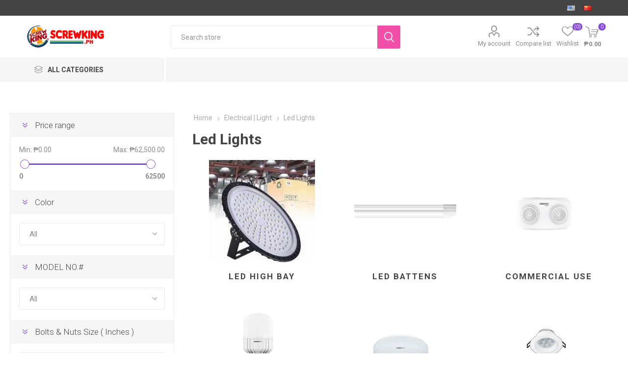

--- FILE ---
content_type: text/html; charset=utf-8
request_url: https://www.screwking.com.ph/led-lights
body_size: 37074
content:



<!DOCTYPE html>
<html lang="en" dir="ltr" class="html-category-page">
<head>
    <title>Led Lights</title>
    <meta http-equiv="Content-type" content="text/html;charset=UTF-8" />
    <meta name="description" content="A wide variety of different kinds of bolts and nuts and high quality power tools for your mechanical needs, we also provide electrical and construction fittings supply." />
    <meta name="keywords" content="led Lights, led strip lights, led lights for bedroom, led gloves, led flash light led light bulbs, led string lights" />
    <meta name="generator" content="nopCommerce" />
    <meta name="viewport" content="width=device-width, initial-scale=1.0, minimum-scale=1.0, maximum-scale=2.0" />
    <link rel="preload" as="font" href="/Themes/Emporium/Content/icons/emporium-icons.woff" crossorigin />
    <link href="https://fonts.googleapis.com/css?family=Roboto:300,400,700&amp;subset=cyrillic-ext,greek-ext&display=swap" rel="stylesheet" />
    
    

    
    
    
    
    
    

    


    

    <link rel="stylesheet" type="text/css" href="/css/40jvhmyncfgctmfzjq_xhw.styles.css?v=CZBGWW1gE-l1c2rfqocAP1xBlw0" />
    <!-- Global site tag (gtag.js) - Google Analytics -->
                <script async src='https://www.googletagmanager.com/gtag/js?id=G-H8DTEPV89Z'></script>
                <script>
                  window.dataLayer = window.dataLayer || [];
                  function gtag(){dataLayer.push(arguments);}
                  gtag('js', new Date());

                  gtag('config', 'G-H8DTEPV89Z');
                  
                </script>

    <link rel="canonical" href="https://www.screwking.com.ph/led-lights" />

    <link href="https://www.screwking.com.ph/news/rss/1" rel="alternate" type="application/rss+xml" title="Screwking Philippines: News" />
    <link href="https://www.screwking.com.ph/blog/rss/1" rel="alternate" type="application/rss+xml" title="Screwking Philippines: Blog" />
    
    
    
    <!--Powered by nopCommerce - https://www.nopCommerce.com--> 
    <meta name="google-site-verification" content="gfOuyQub3RRlSN2AR_Fw_n9V65UIGfcMElhtaIrOZNc" />
<link rel="icon" type="image/png" href="/icons/icons_1/favicon-96x96.png" sizes="96x96" />
<link rel="icon" type="image/svg+xml" href="/icons/icons_1/favicon.svg" />
<link rel="shortcut icon" href="/icons/icons_1/favicon.ico" />
<meta name = "referrer" content = "strict-origin-when-cross-origin">
<link rel="apple-touch-icon" sizes="180x180" href="/icons/icons_1/apple-touch-icon.png" />
<meta name="apple-mobile-web-app-title" content="Screwking" />
<link rel="manifest" href="/icons/icons_1/site.webmanifest" />
<meta name="google-site-verification" content="RiYSKbNM49P0mn725FdHnMR3fP9DVkovW-AjR0Z-RyY" />
</head>
<body class="category-page-body">
    <input name="__RequestVerificationToken" type="hidden" value="CfDJ8NxxfFTmedJJlCXxBh4EacXv0P6BHw3MgyN_0Prsd_Oq7CxG66VvNcNJbtz32pbvboaMGE-92dH4l_f91dzNYU_p38R4iNk80hnZLDi70jwacSKi5ZfssVwQx8W-1gqJus-Cuv6PfWTIXvcGXomeFSU" />
    



<div class="ajax-loading-block-window" style="display: none">
</div>
<div id="dialog-notifications-success" role="status" aria-live="polite" aria-atomic="true" title="Notification" style="display:none;">
</div>
<div id="dialog-notifications-error" role="alert" aria-live="assertive" aria-atomic="true" title="Error" style="display:none;">
</div>
<div id="dialog-notifications-warning" role="alert" aria-live="assertive" aria-atomic="true" title="Warning" style="display:none;">
</div>
<div id="bar-notification" class="bar-notification-container" role="status" aria-live="polite" aria-atomic="true" data-close="Close">
</div>

<div class="master-wrapper-page">
    
    <div class="responsive-nav-wrapper-parent">
        <div class="responsive-nav-wrapper">
            <div class="menu-title">
                <span>Menu</span>
            </div>
            <div class="search-wrap">
                <span>Search</span>
            </div>
            <div class="mobile-logo">
                



<a href="/" class="logo">


<img alt="Screwking Philippines" title="Screwking Philippines" src="https://screwking.ph/images/thumbs/002/0025576_screwking_com_PH.jpeg" /></a>
            </div>
            <div class="shopping-cart-link">               
            </div>
            <div class="personal-button" id="header-links-opener">
                <span>Personal menu</span>
            </div>
        </div>
    </div>



<div class="header">
    
    <div class="header-upper">
        <div class="header-selectors-wrapper">
            
            
            

    <div class="language-selector desktop">
                <ul class="language-list">
                        <li>
                            <a href="https://www.screwking.com.ph/changelanguage/1?returnUrl=%2Fled-lights" title="English &#x82F1;&#x6587;">
                                <img title='English &#x82F1;&#x6587;' alt='English &#x82F1;&#x6587;'  class=selected
                                     src="/images/flags/us.png " />
                            </a>
                        </li>
                        <li>
                            <a href="https://www.screwking.com.ph/changelanguage/6?returnUrl=%2Fled-lights" title="China &#x4E2D;&#x56FD;&#x7B80;&#x4F53;">
                                <img title='China &#x4E2D;&#x56FD;&#x7B80;&#x4F53;' alt='China &#x4E2D;&#x56FD;&#x7B80;&#x4F53;' 
                                     src="/images/flags/cn.png " />
                            </a>
                        </li>
                </ul>
    </div>
    <div class="language-selector mobile mobile-selector">
            <div class="current-language-selector selector-title">English &#x82F1;&#x6587;</div>
            <div class="language-selector-options mobile-collapse">

                    <div class="selector-options-item">
                        <input type="radio" name="language-selector" id="language-0" value="https://www.screwking.com.ph/changelanguage/1?returnUrl=%2Fled-lights" onclick="setLocation(this.value);"  checked="checked" />
                        <label for="language-0">English &#x82F1;&#x6587;</label>
                    </div>
                    <div class="selector-options-item">
                        <input type="radio" name="language-selector" id="language-1" value="https://www.screwking.com.ph/changelanguage/6?returnUrl=%2Fled-lights" onclick="setLocation(this.value);"  />
                        <label for="language-1">China &#x4E2D;&#x56FD;&#x7B80;&#x4F53;</label>
                    </div>
            </div>
    </div>

            
        </div>
    </div>
    <div class="header-lower">
        <div class="header-logo">
            



<a href="/" class="logo">


<img alt="Screwking Philippines" title="Screwking Philippines" src="https://screwking.ph/images/thumbs/002/0025576_screwking_com_PH.jpeg" /></a>
        </div>
        <div class="search-box store-search-box" role="search">
            <div class="close-side-menu">
                <span class="close-side-menu-text">Search store</span>
                <span class="close-side-menu-btn">Close</span>
            </div>
            

<form method="get" id="small-search-box-form" action="/search">
        <input type="text" class="search-box-text" id="small-searchterms" autocomplete="off" name="q" placeholder="Search store" aria-label="Search store" />


   






<input type="hidden" class="instantSearchResourceElement"
       data-highlightFirstFoundElement="true"
       data-minKeywordLength="3"
       data-defaultProductSortOption="0"
       data-instantSearchUrl="/instantSearchFor"
       data-searchPageUrl="/search"
       data-searchInProductDescriptions="true"
       data-numberOfVisibleProducts="5"
       data-noResultsResourceText=" No data found."/>


<script id='instantSearchItemTemplate' type='text/x-kendo-template'>
    <div class='instant-search-item' data-url='#= data.CustomProperties.Url #'>
        <a href='#= data.CustomProperties.Url #'>
            <div class='img-block'>
                <img src='#= data.PictureModels[0].ImageUrl #' alt='#= data.Name #' title='#= data.Name #' style='border: none'>
            </div>
            <div class='detail'>
                <div class='title'>#= data.Name #</div>
                # if (data.CustomProperties.ShowSku === 'yes' && data.CustomProperties.Sku) { #
                    <div class='sku'>#= data.CustomProperties.SkuLabel #: #= data.CustomProperties.Sku #</div>
                # } #
                # if (data.ProductPrice && data.ProductPrice.Price) { #
                    <div class='price'>#= data.ProductPrice.Price #</div>
                # } #
            </div>
        </a>
    </div>
</script>
        <button type="submit" class="button-1 search-box-button">Search</button>
        
</form>
        </div>

        <div class="header-links-wrapper">
            

<div class="header-links">
    <ul>
        
            <li>
                <a href="/customer/info" class="ico-account opener" data-loginUrl="/login?returnUrl=%2Fled-lights">My account</a>
                <div class="profile-menu-box login-form-in-header">
                    <div class="close-side-menu">
                        <span class="close-side-menu-text">My account</span>
                        <span class="close-side-menu-btn">Close</span>
                    </div>
                    <div class="header-form-holder">
                            <a href="/register?returnUrl=%2Fled-lights" class="ico-register">Register</a>
                        <a href="/login?returnUrl=%2Fled-lights" class="ico-login">Log in</a>
                    </div>
                </div>
            </li>
            <li><a href="/compareproducts" class="ico-compare">Compare list</a></li>

            <li>
                <a href="/wishlist" class="ico-wishlist">
                    <span class="wishlist-label">Wishlist</span>
                    <span class="wishlist-qty">(0)</span>
                </a>
            </li>
        
    </ul>
        <div class="mobile-flyout-wrapper">
            <div class="close-side-menu">
                <span class="close-side-menu-text">Shopping cart</span>
                <span class="close-side-menu-btn">Close</span>
            </div>
            




<div id="flyout-cart" class="flyout-cart" data-removeItemFromCartUrl="/EmporiumTheme/RemoveItemFromCart" data-flyoutCartUrl="/EmporiumTheme/FlyoutShoppingCart">
    <div id="topcartlink">
        <a href="/cart" class="ico-cart">
            <span class="cart-qty">0</span>
            <span class="cart-label">
&#x20B1;0.00            </span>
        </a>
    </div>
    <div class="mini-shopping-cart">
        <div class="flyout-cart-scroll-area">
                <p>You have no items in your shopping cart.</p>
        </div>
    </div>
</div>
        </div>
        
</div>

        </div>
    </div>
    <div class="header-menu-parent">
        <div class="header-menu categories-in-side-panel">
		        <div class="category-navigation-list-wrapper">
			        <span class="category-navigation-title">All Categories</span>
		            <ul class="category-navigation-list sticky-flyout"></ul>
		        </div>
		    <div class="close-menu">
		    	<span class="close-menu-text">Menu</span>
		        <span class="close-menu-btn">Close</span>
		    </div>



<input type="hidden" value="false" id="isRtlEnabled" />


<ul class="main-menu">
    <li class="all-categories">
        <span>All Categories</span>
        <div class="plus-button"></div>
        <div class="sublist-wrap">
            <ul class="sublist">
                <li class="back-button">
                    <span>Back</span>
                </li>




<li  >
        <a class="with-subcategories" href="/power-tools">Power Tools</a>
        <div class="plus-button"></div>
        <div class="sublist-wrap">
            <ul class="sublist">
                <li class="back-button">
                    <span>Back</span>
                </li>




<li  >
        <a class="with-subcategories" href="/drilling-or-fastening">Drilling or Fastening</a>
        <div class="plus-button"></div>
        <div class="sublist-wrap">
            <ul class="sublist">
                <li class="back-button">
                    <span>Back</span>
                </li>




<li  >
        <a class="" href="/mixer-drill">Mixer Drill</a>
</li>

            </ul>
        </div>
</li>





<li  >
        <a class="with-subcategories" href="/grinder-sander">Grinder &amp; Sander</a>
        <div class="plus-button"></div>
        <div class="sublist-wrap">
            <ul class="sublist">
                <li class="back-button">
                    <span>Back</span>
                </li>




<li  >
        <a class="" href="/polisher">Polisher</a>
</li>





<li  >
        <a class="" href="/beveler">Beveler</a>
</li>

            </ul>
        </div>
</li>





<li  >
        <a class="" href="/cordless-power-tools">Cordless  Power Tools</a>
</li>





<li  >
        <a class="" href="/impact-drilling-or-demolition">Impact Drilling or Demolition</a>
</li>





<li  >
        <a class="" href="/battery-charger-accessories">Battery | Charger | Accessories</a>
</li>





<li  >
        <a class="with-subcategories" href="/gasoline-garden-tools">Gasoline Garden Tools</a>
        <div class="plus-button"></div>
        <div class="sublist-wrap">
            <ul class="sublist">
                <li class="back-button">
                    <span>Back</span>
                </li>




<li  >
        <a class="" href="/brush-cutter-2">Brush Cutter</a>
</li>





<li  >
        <a class="" href="/chain-saw">Chain Saw</a>
</li>





<li  >
        <a class="" href="/grass-trimmer-2">Grass Trimmer</a>
</li>

            </ul>
        </div>
</li>





<li  >
        <a class="with-subcategories" href="/metal-concrete-wood-cutting">Metal | Concrete | Wood Cutting</a>
        <div class="plus-button"></div>
        <div class="sublist-wrap">
            <ul class="sublist">
                <li class="back-button">
                    <span>Back</span>
                </li>




<li  >
        <a class="" href="/jigsaw">Jigsaw</a>
</li>





<li  >
        <a class="" href="/laminate-trimmer-2">Laminate Trimmer</a>
</li>





<li  >
        <a class="" href="/circular-saw-2">Circular Saw</a>
</li>





<li  >
        <a class="" href="/cut-off-saw">Cut Off Saw</a>
</li>





<li  >
        <a class="" href="/mitre-saw">Mitre Saw</a>
</li>





<li  >
        <a class="" href="/marble-cutter">Marble Cutter</a>
</li>





<li  >
        <a class="" href="/marble-saw">Marble Saw</a>
</li>





<li  >
        <a class="" href="/electric-planer">Electric Planer</a>
</li>





<li  >
        <a class="" href="/electric-router">Electric Router</a>
</li>





<li  >
        <a class="" href="/sawer">Sawer</a>
</li>

            </ul>
        </div>
</li>

            </ul>
        </div>
</li>





<li  >
        <a class="with-subcategories" href="/home-series-tools">Home Series Tools</a>
        <div class="plus-button"></div>
        <div class="sublist-wrap">
            <ul class="sublist">
                <li class="back-button">
                    <span>Back</span>
                </li>




<li  >
        <a class="" href="/sprayer">Sprayer</a>
</li>





<li  >
        <a class="" href="/shear-tools">Shear Tools</a>
</li>





<li  >
        <a class="with-subcategories" href="/handcraft-tools">Handcraft Tools</a>
        <div class="plus-button"></div>
        <div class="sublist-wrap">
            <ul class="sublist">
                <li class="back-button">
                    <span>Back</span>
                </li>




<li  >
        <a class="" href="/heat-gun">Heat Gun</a>
</li>





<li  >
        <a class="" href="/mini-grinder">Mini Grinder</a>
</li>

            </ul>
        </div>
</li>





<li  >
        <a class="" href="/layout-measuring-tools">Layout &amp; Measuring  tools</a>
</li>





<li  >
        <a class="with-subcategories" href="/fasterning-tools">Fastening Tools</a>
        <div class="plus-button"></div>
        <div class="sublist-wrap">
            <ul class="sublist">
                <li class="back-button">
                    <span>Back</span>
                </li>




<li  >
        <a class="" href="/screwdrivers-drills">Screwdrivers &amp; Drills</a>
</li>





<li  >
        <a class="" href="/sds-adaptor">SDS Adaptor</a>
</li>





<li  >
        <a class="" href="/tool-sets">Tool Sets</a>
</li>

            </ul>
        </div>
</li>

            </ul>
        </div>
</li>





<li  >
        <a class="with-subcategories" href="/other-power-tools">Other Power Tools</a>
        <div class="plus-button"></div>
        <div class="sublist-wrap">
            <ul class="sublist">
                <li class="back-button">
                    <span>Back</span>
                </li>




<li  >
        <a class="" href="/vibrator">Vibrator</a>
</li>





<li  >
        <a class="" href="/air-blower">Air Blower</a>
</li>

            </ul>
        </div>
</li>





<li  >
        <a class="with-subcategories" href="/hand-tools">Hand Tools</a>
        <div class="plus-button"></div>
        <div class="sublist-wrap">
            <ul class="sublist">
                <li class="back-button">
                    <span>Back</span>
                </li>




<li  >
        <a class="with-subcategories" href="/industrial-drill-bits">Industrial Drill Bits</a>
        <div class="plus-button"></div>
        <div class="sublist-wrap">
            <ul class="sublist">
                <li class="back-button">
                    <span>Back</span>
                </li>




<li  >
        <a class="" href="/steel-drill-bit">Steel Drill Bit</a>
</li>





<li  >
        <a class="" href="/burrs-bit">Burrs Bit</a>
</li>





<li  >
        <a class="" href="/masonry-drill-bit">Masonry Drill Bit</a>
</li>





<li  >
        <a class="" href="/auger-bit">Auger Bit</a>
</li>





<li  >
        <a class="" href="/drill-bit-set">Drill Bit Set</a>
</li>





<li  >
        <a class="" href="/glass-tile-bit">Glass &amp; Tile Bit</a>
</li>





<li  >
        <a class="" href="/end-mill">End Mill</a>
</li>





<li  >
        <a class="" href="/plus-bit">Plus Bit</a>
</li>





<li  >
        <a class="" href="/stainless-steel">Stainless Steel</a>
</li>

            </ul>
        </div>
</li>





<li  >
        <a class="" href="/striking-struck-tools">Striking &amp; Struck Tools</a>
</li>





<li  >
        <a class="with-subcategories" href="/cutting-holding-tools-2">Cutting &amp; Holding Tools</a>
        <div class="plus-button"></div>
        <div class="sublist-wrap">
            <ul class="sublist">
                <li class="back-button">
                    <span>Back</span>
                </li>




<li  >
        <a class="" href="/snips">Snips</a>
</li>





<li  >
        <a class="" href="/clamp-vises">Clamp &amp; Vises</a>
</li>





<li  >
        <a class="" href="/plier">Plier</a>
</li>

            </ul>
        </div>
</li>





<li  >
        <a class="" href="/finishing-tools">Finishing Tools</a>
</li>





<li  >
        <a class="with-subcategories" href="/tool-cabinet-trolley">Tool Cabinet &amp; Trolley</a>
        <div class="plus-button"></div>
        <div class="sublist-wrap">
            <ul class="sublist">
                <li class="back-button">
                    <span>Back</span>
                </li>




<li  >
        <a class="" href="/tool-boxes">Tool Boxes</a>
</li>

            </ul>
        </div>
</li>





<li  >
        <a class="with-subcategories" href="/industrial-tools-2">Industrial Tools</a>
        <div class="plus-button"></div>
        <div class="sublist-wrap">
            <ul class="sublist">
                <li class="back-button">
                    <span>Back</span>
                </li>




<li  >
        <a class="" href="/air-blow-gun">Air Blow Gun</a>
</li>





<li  >
        <a class="" href="/air-compressor-tools">Air Compressor Tools</a>
</li>





<li  >
        <a class="" href="/air-hose-tools">Air Hose Tools</a>
</li>





<li  >
        <a class="" href="/pulley">Pulley</a>
</li>





<li  >
        <a class="" href="/chain-wire-cable">Chain &amp; Wire Cable</a>
</li>

            </ul>
        </div>
</li>





<li  >
        <a class="" href="/utility-electricians-tools">Utility &amp; Electricians Tools</a>
</li>





<li  >
        <a class="with-subcategories" href="/wrenches-tubing-tools-2">Wrenches &amp; Tubing Tools</a>
        <div class="plus-button"></div>
        <div class="sublist-wrap">
            <ul class="sublist">
                <li class="back-button">
                    <span>Back</span>
                </li>




<li  >
        <a class="" href="/bending-forming">Bending &amp; Forming</a>
</li>





<li  >
        <a class="" href="/tube-cutting-preparation">Tube Cutting &amp; Preparation</a>
</li>





<li  >
        <a class="with-subcategories" href="/wrenches">Wrenches</a>
        <div class="plus-button"></div>
        <div class="sublist-wrap">
            <ul class="sublist">
                <li class="back-button">
                    <span>Back</span>
                </li>




<li  >
        <a class="" href="/wrench">Wrench</a>
</li>





<li  >
        <a class="" href="/chain-wrenches">Chain Wrenches</a>
</li>





<li  >
        <a class="" href="/compound-leverage-wrenches">Compound Leverage Wrenches</a>
</li>





<li  >
        <a class="" href="/hex-wrenches">Hex Wrenches</a>
</li>





<li  >
        <a class="" href="/inner-tube-core-barrel-wrench">Inner Tube Core Barrel Wrench</a>
</li>





<li  >
        <a class="" href="/internal-wrench">Internal Wrench</a>
</li>





<li  >
        <a class="" href="/rapidgrip-wrench">Rapidgrip Wrench</a>
</li>





<li  >
        <a class="" href="/straight-pipe-wrenches">Straight Pipe Wrenches</a>
</li>





<li  >
        <a class="" href="/specific-purpose-wrenches">Specific Purpose Wrenches</a>
</li>





<li  >
        <a class="" href="/strap-wrenches">Strap Wrenches</a>
</li>





<li  >
        <a class="" href="/spud-wrench">Spud Wrench</a>
</li>

            </ul>
        </div>
</li>

            </ul>
        </div>
</li>

            </ul>
        </div>
</li>





<li  >
        <a class="with-subcategories" href="/fasteners">Fasteners</a>
        <div class="plus-button"></div>
        <div class="sublist-wrap">
            <ul class="sublist">
                <li class="back-button">
                    <span>Back</span>
                </li>




<li  >
        <a class="" href="/allen-socket-head-cap-screw">Allen Socket Head Cap Screw</a>
</li>





<li  >
        <a class="" href="/hex-bolt-cap-screw">Hex Bolt Cap Screw</a>
</li>





<li  >
        <a class="" href="/screws">Screws</a>
</li>





<li  >
        <a class="" href="/turnbuckle-shackles">Turnbuckle &amp; Shackles</a>
</li>





<li  >
        <a class="" href="/cable-clip">Cable Clip</a>
</li>





<li  >
        <a class="" href="/rod-2">Rod</a>
</li>





<li  >
        <a class="" href="/a325-hot-dip-bolts">A325 Hot Dip Bolts</a>
</li>





<li  >
        <a class="" href="/stainless-bolts-nuts-and-screws">Stainless Bolts &amp; Nuts and Screws</a>
</li>

            </ul>
        </div>
</li>





<li  >
        <a class="with-subcategories" href="/light-electrical">Electrical | Light</a>
        <div class="plus-button"></div>
        <div class="sublist-wrap">
            <ul class="sublist">
                <li class="back-button">
                    <span>Back</span>
                </li>




<li  >
        <a class="with-subcategories" href="/led-lights">Led Lights</a>
        <div class="plus-button"></div>
        <div class="sublist-wrap">
            <ul class="sublist">
                <li class="back-button">
                    <span>Back</span>
                </li>




<li  >
        <a class="" href="/led-high-bay">Led High Bay</a>
</li>





<li  >
        <a class="" href="/led-battens">Led Battens</a>
</li>





<li  >
        <a class="" href="/commercial-use">Commercial Use</a>
</li>





<li  >
        <a class="" href="/led-capsule-2">Led Capsule</a>
</li>





<li  >
        <a class="" href="/led-ceiling-lamp">Led Ceiling Lamp</a>
</li>





<li  >
        <a class="" href="/led-downlight">Led Downlight</a>
</li>





<li  >
        <a class="" href="/led-industrial">Led Industrial</a>
</li>





<li  >
        <a class="" href="/led-floodlight">Led Floodlight</a>
</li>





<li  >
        <a class="" href="/led-street-light">Led Street Light</a>
</li>





<li  >
        <a class="" href="/led-bulb">Led Bulb</a>
</li>





<li  >
        <a class="" href="/led-bulb-value-pack">Led Bulb Value Pack</a>
</li>





<li  >
        <a class="" href="/led-mr16">Led MR16</a>
</li>





<li  >
        <a class="" href="/led-spotlight">Led Spotlight</a>
</li>





<li  >
        <a class="" href="/led-underground">Led Underground</a>
</li>





<li  >
        <a class="" href="/led-tube-holder">Led Tube Holder</a>
</li>





<li  >
        <a class="" href="/led-globe">Led Globe</a>
</li>





<li  >
        <a class="" href="/led-straight-fluorescent-tube">Led Straight Fluorescent Tube</a>
</li>





<li  >
        <a class="" href="/led-tube-box-type-set">Led Tube &amp; Box Type Set</a>
</li>





<li  >
        <a class="" href="/led-par">Led Par</a>
</li>





<li  >
        <a class="" href="/louver">Louver</a>
</li>





<li  >
        <a class="" href="/resident-use-lamp">Resident Use Lamp</a>
</li>





<li  >
        <a class="" href="/led-track-light">Led Track Light</a>
</li>

            </ul>
        </div>
</li>





<li  >
        <a class="" href="/remote-area-lights">Remote Area Lights</a>
</li>





<li  >
        <a class="" href="/light-accessories">Light Accessories</a>
</li>





<li  >
        <a class="" href="/electrical-light-industrial-electrical-breaker-wire-device-breaker-panel-box">Breaker &amp; Panel Box</a>
</li>





<li  >
        <a class="" href="/lights">Lights</a>
</li>





<li  >
        <a class="" href="/led-lamp-2">Led Lamp</a>
</li>





<li  >
        <a class="with-subcategories" href="/flashlights">Flashlights</a>
        <div class="plus-button"></div>
        <div class="sublist-wrap">
            <ul class="sublist">
                <li class="back-button">
                    <span>Back</span>
                </li>




<li  >
        <a class="" href="/flashlight-parts-accessories">Flashlight Parts &amp; Accessories</a>
</li>

            </ul>
        </div>
</li>





<li  >
        <a class="with-subcategories" href="/switch-extension-outlets">Switch | Extension Outlets</a>
        <div class="plus-button"></div>
        <div class="sublist-wrap">
            <ul class="sublist">
                <li class="back-button">
                    <span>Back</span>
                </li>




<li  >
        <a class="" href="/weatherproof-outlet">Weatherproof Outlet</a>
</li>

            </ul>
        </div>
</li>

            </ul>
        </div>
</li>





<li  >
        <a class="with-subcategories" href="/hardware">Hardware</a>
        <div class="plus-button"></div>
        <div class="sublist-wrap">
            <ul class="sublist">
                <li class="back-button">
                    <span>Back</span>
                </li>




<li  >
        <a class="with-subcategories" href="/hardware-accessories">Hardware Accessories</a>
        <div class="plus-button"></div>
        <div class="sublist-wrap">
            <ul class="sublist">
                <li class="back-button">
                    <span>Back</span>
                </li>




<li  >
        <a class="" href="/shelving-brackets">Shelving &amp; Brackets</a>
</li>





<li  >
        <a class="" href="/door-closers">Door Closers</a>
</li>





<li  >
        <a class="" href="/hinges">Hinges</a>
</li>





<li  >
        <a class="" href="/file-tools">File Tools</a>
</li>





<li  >
        <a class="" href="/door-stopper-2">Door Stopper</a>
</li>

            </ul>
        </div>
</li>





<li  >
        <a class="with-subcategories" href="/door-hardware-locks">Door Hardware &amp; Locks</a>
        <div class="plus-button"></div>
        <div class="sublist-wrap">
            <ul class="sublist">
                <li class="back-button">
                    <span>Back</span>
                </li>




<li  >
        <a class="" href="/locksets">Locksets</a>
</li>





<li  >
        <a class="" href="/digital-door-locks">Digital Door Locks</a>
</li>





<li  >
        <a class="" href="/rim-locks">Rim Locks</a>
</li>





<li  >
        <a class="" href="/knobset">Knobset</a>
</li>





<li  >
        <a class="" href="/lever-sets">Lever Sets</a>
</li>





<li  >
        <a class="" href="/deadbolt">Deadbolt Lock</a>
</li>





<li  >
        <a class="" href="/padlock">Padlock</a>
</li>





<li  >
        <a class="" href="/drawer-lock">Drawer Lock</a>
</li>





<li  >
        <a class="" href="/glass-lock">Glass Lock</a>
</li>

            </ul>
        </div>
</li>





<li  >
        <a class="with-subcategories" href="/paint-tools">Paint Accessories</a>
        <div class="plus-button"></div>
        <div class="sublist-wrap">
            <ul class="sublist">
                <li class="back-button">
                    <span>Back</span>
                </li>




<li  >
        <a class="" href="/sandpaper">Sandpaper</a>
</li>

            </ul>
        </div>
</li>





<li  >
        <a class="with-subcategories" href="/fittings">Fittings</a>
        <div class="plus-button"></div>
        <div class="sublist-wrap">
            <ul class="sublist">
                <li class="back-button">
                    <span>Back</span>
                </li>




<li  >
        <a class="with-subcategories" href="/furniture-fittings-handles">Furniture Fittings, Handles</a>
        <div class="plus-button"></div>
        <div class="sublist-wrap">
            <ul class="sublist">
                <li class="back-button">
                    <span>Back</span>
                </li>




<li  >
        <a class="" href="/stainless-drawer-handle">Stainless Cabinet Handle</a>
</li>

            </ul>
        </div>
</li>





<li  >
        <a class="" href="/glass-fittings">Glass Fittings</a>
</li>





<li  >
        <a class="" href="/stainless-steel-fittings">Stainless Steel Fittings</a>
</li>





<li  >
        <a class="with-subcategories" href="/pneumatic-hydraulic-fittings">Pneumatic &amp; Hydraulic Fittings</a>
        <div class="plus-button"></div>
        <div class="sublist-wrap">
            <ul class="sublist">
                <li class="back-button">
                    <span>Back</span>
                </li>




<li  >
        <a class="" href="/brass-fitting">Brass Fitting</a>
</li>





<li  >
        <a class="" href="/zinc-fitting">Zinc Fitting</a>
</li>





<li  >
        <a class="" href="/compressor-fitting">Compressor Fitting</a>
</li>

            </ul>
        </div>
</li>





<li  >
        <a class="" href="/gi-pipe-fittings">G.I. Pipe Fittings</a>
</li>

            </ul>
        </div>
</li>





<li  >
        <a class="with-subcategories" href="/tape">Tape</a>
        <div class="plus-button"></div>
        <div class="sublist-wrap">
            <ul class="sublist">
                <li class="back-button">
                    <span>Back</span>
                </li>




<li  >
        <a class="" href="/caution-tape-or-warning-tape">Caution Tape or Warning Tape</a>
</li>





<li  >
        <a class="" href="/electrical-tape">Electrical Tape</a>
</li>

            </ul>
        </div>
</li>

            </ul>
        </div>
</li>





<li  >
        <a class="with-subcategories" href="/machine-power-tools-parts">Machine | Power Tools Parts</a>
        <div class="plus-button"></div>
        <div class="sublist-wrap">
            <ul class="sublist">
                <li class="back-button">
                    <span>Back</span>
                </li>




<li  >
        <a class="with-subcategories" href="/power-tool-accessories">Power Tool Accessories</a>
        <div class="plus-button"></div>
        <div class="sublist-wrap">
            <ul class="sublist">
                <li class="back-button">
                    <span>Back</span>
                </li>




<li  >
        <a class="" href="/hole-saws">Hole Saws</a>
</li>





<li  >
        <a class="" href="/chuck-key">Chuck Key</a>
</li>





<li  >
        <a class="" href="/hand-tap-machine-tap">Hand Tap | Machine Tap</a>
</li>





<li  >
        <a class="" href="/rubber-backing-pad">Rubber Backing Pad</a>
</li>

            </ul>
        </div>
</li>





<li  >
        <a class="" href="/carbon-brush">Carbon Brush</a>
</li>





<li  >
        <a class="" href="/power-tool-spare-parts">Power Tool Spare Parts</a>
</li>





<li  >
        <a class="" href="/vacuum-cleaner-parts">Vacuum Cleaner Parts</a>
</li>





<li  >
        <a class="" href="/compressor-parts">Compressor Parts</a>
</li>





<li  >
        <a class="" href="/machine-spare-parts">Machine Spare Parts</a>
</li>

            </ul>
        </div>
</li>





<li  >
        <a class="with-subcategories" href="/industrial-electrical">Industrial Electrical</a>
        <div class="plus-button"></div>
        <div class="sublist-wrap">
            <ul class="sublist">
                <li class="back-button">
                    <span>Back</span>
                </li>




<li  >
        <a class="" href="/terminal-lugs">Terminal Lugs</a>
</li>





<li  >
        <a class="" href="/mettalic-tubing">Metallic Tubing</a>
</li>





<li  >
        <a class="with-subcategories" href="/breaker-wire-device">Breaker | Wire &amp; Device</a>
        <div class="plus-button"></div>
        <div class="sublist-wrap">
            <ul class="sublist">
                <li class="back-button">
                    <span>Back</span>
                </li>




<li  >
        <a class="" href="/breaker-pannel-box">Breaker &amp; Pannel Box</a>
</li>





<li  >
        <a class="" href="/wire-device-2">Wire &amp; Device</a>
</li>

            </ul>
        </div>
</li>





<li  >
        <a class="" href="/electrical-parts">Electrical Parts</a>
</li>





<li  >
        <a class="" href="/electrical-conduit-fittings">Electrical Conduit Fittings</a>
</li>

            </ul>
        </div>
</li>





<li  >
        <a class="with-subcategories" href="/equipment">Equipment</a>
        <div class="plus-button"></div>
        <div class="sublist-wrap">
            <ul class="sublist">
                <li class="back-button">
                    <span>Back</span>
                </li>




<li  >
        <a class="with-subcategories" href="/personal-protective-equipment">Personal Protective</a>
        <div class="plus-button"></div>
        <div class="sublist-wrap">
            <ul class="sublist">
                <li class="back-button">
                    <span>Back</span>
                </li>




<li  >
        <a class="" href="/ear-plug">Ear Plug</a>
</li>





<li  >
        <a class="" href="/gloves">Gloves</a>
</li>





<li  >
        <a class="" href="/goggles">Goggles</a>
</li>





<li  >
        <a class="" href="/helmet">Helmet</a>
</li>





<li  >
        <a class="" href="/mask">Mask</a>
</li>





<li  >
        <a class="" href="/safety-belt">Safety Belt</a>
</li>





<li  >
        <a class="" href="/safety-shoes">Safety Shoes</a>
</li>

            </ul>
        </div>
</li>





<li  >
        <a class="with-subcategories" href="/test-and-measurement">Test and Measurement</a>
        <div class="plus-button"></div>
        <div class="sublist-wrap">
            <ul class="sublist">
                <li class="back-button">
                    <span>Back</span>
                </li>




<li  >
        <a class="" href="/level">Level</a>
</li>

            </ul>
        </div>
</li>





<li  >
        <a class="with-subcategories" href="/machines">Machines</a>
        <div class="plus-button"></div>
        <div class="sublist-wrap">
            <ul class="sublist">
                <li class="back-button">
                    <span>Back</span>
                </li>




<li  >
        <a class="with-subcategories" href="/drain-cleaning">Drain Cleaning</a>
        <div class="plus-button"></div>
        <div class="sublist-wrap">
            <ul class="sublist">
                <li class="back-button">
                    <span>Back</span>
                </li>




<li  >
        <a class="" href="/cables-and-tools">Cables and Tools</a>
</li>





<li  >
        <a class="" href="/drain-hand-tools">Drain Hand Tools</a>
</li>





<li  >
        <a class="" href="/parts-accessories">Parts &amp; Accessories</a>
</li>





<li  >
        <a class="" href="/sectional-machines">Sectional Machines</a>
</li>





<li  >
        <a class="" href="/sink-machines">Sink Machines</a>
</li>





<li  >
        <a class="" href="/water-jetting-machines">Water Jetting Machines</a>
</li>

            </ul>
        </div>
</li>





<li  >
        <a class="with-subcategories" href="/diagnostics-inspection-locating">Diagnostics, Inspection &amp; Locating</a>
        <div class="plus-button"></div>
        <div class="sublist-wrap">
            <ul class="sublist">
                <li class="back-button">
                    <span>Back</span>
                </li>




<li  >
        <a class="" href="/drain-and-sewer-video-inspection">Drain and Sewer Video Inspection</a>
</li>





<li  >
        <a class="" href="/hand-held-video-inspection-2">Hand-Held Video Inspection</a>
</li>

            </ul>
        </div>
</li>





<li  >
        <a class="" href="/rig">Rig</a>
</li>





<li  >
        <a class="" href="/plate-compactor-2">Plate Compactor</a>
</li>





<li  >
        <a class="" href="/inverter-non-inverter-machine">Inverter &amp; Non Inverter Machine</a>
</li>





<li  >
        <a class="" href="/engine-2">Engine</a>
</li>





<li  >
        <a class="with-subcategories" href="/dust-extraction-wet-dry-vacuums">Dust Extraction &amp; Wet | Dry Vacuums</a>
        <div class="plus-button"></div>
        <div class="sublist-wrap">
            <ul class="sublist">
                <li class="back-button">
                    <span>Back</span>
                </li>




<li  >
        <a class="" href="/pressure-washer">Pressure Washer</a>
</li>





<li  >
        <a class="" href="/vacuum-cleaner">Vacuum Cleaner</a>
</li>





<li  >
        <a class="" href="/filters">Filters</a>
</li>

            </ul>
        </div>
</li>

            </ul>
        </div>
</li>





<li  >
        <a class="with-subcategories" href="/security">Security</a>
        <div class="plus-button"></div>
        <div class="sublist-wrap">
            <ul class="sublist">
                <li class="back-button">
                    <span>Back</span>
                </li>




<li  >
        <a class="" href="/alarms">Alarms</a>
</li>





<li  >
        <a class="" href="/safes">Safes</a>
</li>

            </ul>
        </div>
</li>





<li  >
        <a class="" href="/medical-personal-protective">Medical Personal Protective</a>
</li>





<li  >
        <a class="" href="/safety-cones-tape">Safety Cones | Tape</a>
</li>





<li  >
        <a class="" href="/pallet-truck-2">Pallet Truck</a>
</li>





<li  >
        <a class="with-subcategories" href="/pump-motor">Pump Motor</a>
        <div class="plus-button"></div>
        <div class="sublist-wrap">
            <ul class="sublist">
                <li class="back-button">
                    <span>Back</span>
                </li>




<li  >
        <a class="" href="/sewage-drainage-pump">Sewage &amp; Drainage Pump</a>
</li>

            </ul>
        </div>
</li>

            </ul>
        </div>
</li>





<li  >
        <a class="with-subcategories" href="/threading-pipe-fabrication">Threading &amp; Pipe Fabrication</a>
        <div class="plus-button"></div>
        <div class="sublist-wrap">
            <ul class="sublist">
                <li class="back-button">
                    <span>Back</span>
                </li>




<li  >
        <a class="" href="/pipe-bevelling">Pipe Bevelling</a>
</li>





<li  >
        <a class="" href="/pipe-cutting-fabrication">Pipe Cutting &amp; Fabrication</a>
</li>





<li  >
        <a class="with-subcategories" href="/threading">Threading</a>
        <div class="plus-button"></div>
        <div class="sublist-wrap">
            <ul class="sublist">
                <li class="back-button">
                    <span>Back</span>
                </li>




<li  >
        <a class="with-subcategories" href="/power-threading-machines">Power Threading Machines</a>
        <div class="plus-button"></div>
        <div class="sublist-wrap">
            <ul class="sublist">
                <li class="back-button">
                    <span>Back</span>
                </li>




<li  >
        <a class="" href="/optional-die-head">Optional Die Head</a>
</li>

            </ul>
        </div>
</li>





<li  >
        <a class="" href="/manual-threading">Manual Threading</a>
</li>

            </ul>
        </div>
</li>

            </ul>
        </div>
</li>





<li  >
        <a class="with-subcategories" href="/home-builders">Construction &amp; Building Materials</a>
        <div class="plus-button"></div>
        <div class="sublist-wrap">
            <ul class="sublist">
                <li class="back-button">
                    <span>Back</span>
                </li>




<li  >
        <a class="" href="/sanitary-wares">Sanitary Wares</a>
</li>





<li  >
        <a class="" href="/racking-system">Racking System</a>
</li>





<li  >
        <a class="" href="/paints-sundries">Paints &amp; Sundries</a>
</li>





<li  >
        <a class="" href="/formworks-system">Formworks System</a>
</li>





<li  >
        <a class="" href="/clamps-hangers">Clamps &amp; Hangers</a>
</li>





<li  >
        <a class="" href="/insulation">Insulation</a>
</li>





<li  >
        <a class="" href="/pole-line">Pole Line</a>
</li>





<li  >
        <a class="" href="/rig-gings">Rig Gings</a>
</li>

            </ul>
        </div>
</li>





<li  >
        <a class="with-subcategories" href="/home-appliances-%E5%AE%89%E5%90%89%E5%AE%B6%E7%94%B5">Home Appliances | &#x5B89;&#x5409;&#x5BB6;&#x7535;</a>
        <div class="plus-button"></div>
        <div class="sublist-wrap">
            <ul class="sublist">
                <li class="back-button">
                    <span>Back</span>
                </li>




<li  >
        <a class="with-subcategories" href="/fans">Fans</a>
        <div class="plus-button"></div>
        <div class="sublist-wrap">
            <ul class="sublist">
                <li class="back-button">
                    <span>Back</span>
                </li>




<li  >
        <a class="" href="/portable-fan">Portable Fan</a>
</li>





<li  >
        <a class="" href="/ceiling-fans">Ceiling Fans</a>
</li>





<li  >
        <a class="" href="/rechargeable-fan">Rechargeable Fan</a>
</li>





<li  >
        <a class="" href="/exhaust-fan">Exhaust Fan</a>
</li>





<li  >
        <a class="" href="/industrial-fans">Industrial Fans</a>
</li>





<li  >
        <a class="" href="/residential-use">Residential Use</a>
</li>

            </ul>
        </div>
</li>





<li  >
        <a class="" href="/audio">Audio</a>
</li>





<li  >
        <a class="" href="/outdoor-living-2">Outdoor Living</a>
</li>





<li  >
        <a class="with-subcategories" href="/audio-accessories">Audio Accessories</a>
        <div class="plus-button"></div>
        <div class="sublist-wrap">
            <ul class="sublist">
                <li class="back-button">
                    <span>Back</span>
                </li>




<li  >
        <a class="" href="/digital-hifi-speaker">Digital HiFi Speaker</a>
</li>





<li  >
        <a class="" href="/headphones">Headphones</a>
</li>





<li  >
        <a class="" href="/earphones">Earphones</a>
</li>

            </ul>
        </div>
</li>





<li  >
        <a class="" href="/refrigerators">Refrigerators</a>
</li>





<li  >
        <a class="" href="/air-conditioners">Air Conditioners</a>
</li>





<li  >
        <a class="" href="/electric-stoves">Electric Stoves</a>
</li>





<li  >
        <a class="with-subcategories" href="/heater">Heater</a>
        <div class="plus-button"></div>
        <div class="sublist-wrap">
            <ul class="sublist">
                <li class="back-button">
                    <span>Back</span>
                </li>




<li  >
        <a class="" href="/water-heater">Water Heater</a>
</li>

            </ul>
        </div>
</li>

            </ul>
        </div>
</li>





<li  >
        <a class="with-subcategories" href="/home-life-style">Home | Life Style</a>
        <div class="plus-button"></div>
        <div class="sublist-wrap">
            <ul class="sublist">
                <li class="back-button">
                    <span>Back</span>
                </li>




<li  >
        <a class="" href="/home-and-office-furniture">Home and Office Furniture</a>
</li>





<li  >
        <a class="" href="/home-interior">Home Interior</a>
</li>





<li  >
        <a class="with-subcategories" href="/cleanings">Cleanings</a>
        <div class="plus-button"></div>
        <div class="sublist-wrap">
            <ul class="sublist">
                <li class="back-button">
                    <span>Back</span>
                </li>




<li  >
        <a class="" href="/cleaning-tool-supplies">Cleaning Tool &amp; Supplies</a>
</li>





<li  >
        <a class="" href="/trash-can">Trash Can</a>
</li>

            </ul>
        </div>
</li>

            </ul>
        </div>
</li>





<li  >
        <a class="with-subcategories" href="/mechanical-tools">Mechanical Tools</a>
        <div class="plus-button"></div>
        <div class="sublist-wrap">
            <ul class="sublist">
                <li class="back-button">
                    <span>Back</span>
                </li>




<li  >
        <a class="" href="/set-combination-wrench">Set Combination  Wrench</a>
</li>





<li  >
        <a class="" href="/tap-die-set">Set Tap &amp; Die</a>
</li>





<li  >
        <a class="" href="/universal-tools-kits">Universal Tools Kit</a>
</li>





<li  >
        <a class="with-subcategories" href="/hand-chrome-socket-wrenches">Hand &amp; Socket Wrenches</a>
        <div class="plus-button"></div>
        <div class="sublist-wrap">
            <ul class="sublist">
                <li class="back-button">
                    <span>Back</span>
                </li>




<li  >
        <a class="" href="/socket-socket">Socket Set</a>
</li>





<li  >
        <a class="" href="/accessory">Accessory</a>
</li>





<li  >
        <a class="" href="/torque-device-digi-torc-series">Torque Device &amp; DIGI-TORC Series</a>
</li>





<li  >
        <a class="" href="/deep-socket">Deep Socket</a>
</li>





<li  >
        <a class="" href="/insulated-socket-accessory">Insulated Socket &amp; Accessory</a>
</li>





<li  >
        <a class="" href="/rochets">Rochet</a>
</li>





<li  >
        <a class="" href="/socket">Socket</a>
</li>

            </ul>
        </div>
</li>





<li  >
        <a class="with-subcategories" href="/impact-socket-accessories">Impact Socket &amp; Accessories</a>
        <div class="plus-button"></div>
        <div class="sublist-wrap">
            <ul class="sublist">
                <li class="back-button">
                    <span>Back</span>
                </li>




<li  >
        <a class="" href="/accessory-2">Accessory</a>
</li>





<li  >
        <a class="" href="/impact-socket">Impact Socket</a>
</li>





<li  >
        <a class="" href="/impact-bit-socket-set">Impact Bit Socket &amp; Set</a>
</li>





<li  >
        <a class="" href="/impact-socket-set">Impact Socket Set</a>
</li>

            </ul>
        </div>
</li>

            </ul>
        </div>
</li>





<li  >
        <a class="with-subcategories" href="/automotive">Automotive</a>
        <div class="plus-button"></div>
        <div class="sublist-wrap">
            <ul class="sublist">
                <li class="back-button">
                    <span>Back</span>
                </li>




<li  >
        <a class="" href="/automotive-and-engine-tester">Automotive &amp; Engine Tester</a>
</li>





<li  >
        <a class="" href="/auto-repair-maintenance">Auto Repair &amp; Maintenance</a>
</li>





<li  >
        <a class="" href="/car-polisher">Car Polisher</a>
</li>

            </ul>
        </div>
</li>

            </ul>
        </div>
    </li>




<li class="root-category-items hidden-category-for-js" style="display: none !important;">
        <a class="with-subcategories" href="/power-tools">Power Tools</a>
        <div class="plus-button"></div>
        <div class="sublist-wrap">
            <ul class="sublist">
                <li class="back-button">
                    <span>Back</span>
                </li>




<li  >
        <a class="with-subcategories" href="/drilling-or-fastening">Drilling or Fastening</a>
        <div class="plus-button"></div>
        <div class="sublist-wrap">
            <ul class="sublist">
                <li class="back-button">
                    <span>Back</span>
                </li>




<li  >
        <a class="" href="/mixer-drill">Mixer Drill</a>
</li>

            </ul>
        </div>
</li>





<li  >
        <a class="with-subcategories" href="/grinder-sander">Grinder &amp; Sander</a>
        <div class="plus-button"></div>
        <div class="sublist-wrap">
            <ul class="sublist">
                <li class="back-button">
                    <span>Back</span>
                </li>




<li  >
        <a class="" href="/polisher">Polisher</a>
</li>





<li  >
        <a class="" href="/beveler">Beveler</a>
</li>

            </ul>
        </div>
</li>





<li  >
        <a class="" href="/cordless-power-tools">Cordless  Power Tools</a>
</li>





<li  >
        <a class="" href="/impact-drilling-or-demolition">Impact Drilling or Demolition</a>
</li>





<li  >
        <a class="" href="/battery-charger-accessories">Battery | Charger | Accessories</a>
</li>





<li  >
        <a class="with-subcategories" href="/gasoline-garden-tools">Gasoline Garden Tools</a>
        <div class="plus-button"></div>
        <div class="sublist-wrap">
            <ul class="sublist">
                <li class="back-button">
                    <span>Back</span>
                </li>




<li  >
        <a class="" href="/brush-cutter-2">Brush Cutter</a>
</li>





<li  >
        <a class="" href="/chain-saw">Chain Saw</a>
</li>





<li  >
        <a class="" href="/grass-trimmer-2">Grass Trimmer</a>
</li>

            </ul>
        </div>
</li>





<li  >
        <a class="with-subcategories" href="/metal-concrete-wood-cutting">Metal | Concrete | Wood Cutting</a>
        <div class="plus-button"></div>
        <div class="sublist-wrap">
            <ul class="sublist">
                <li class="back-button">
                    <span>Back</span>
                </li>




<li  >
        <a class="" href="/jigsaw">Jigsaw</a>
</li>





<li  >
        <a class="" href="/laminate-trimmer-2">Laminate Trimmer</a>
</li>





<li  >
        <a class="" href="/circular-saw-2">Circular Saw</a>
</li>





<li  >
        <a class="" href="/cut-off-saw">Cut Off Saw</a>
</li>





<li  >
        <a class="" href="/mitre-saw">Mitre Saw</a>
</li>





<li  >
        <a class="" href="/marble-cutter">Marble Cutter</a>
</li>





<li  >
        <a class="" href="/marble-saw">Marble Saw</a>
</li>





<li  >
        <a class="" href="/electric-planer">Electric Planer</a>
</li>





<li  >
        <a class="" href="/electric-router">Electric Router</a>
</li>





<li  >
        <a class="" href="/sawer">Sawer</a>
</li>

            </ul>
        </div>
</li>

            </ul>
        </div>
</li>





<li class="root-category-items hidden-category-for-js" style="display: none !important;">
        <a class="with-subcategories" href="/home-series-tools">Home Series Tools</a>
        <div class="plus-button"></div>
        <div class="sublist-wrap">
            <ul class="sublist">
                <li class="back-button">
                    <span>Back</span>
                </li>




<li  >
        <a class="" href="/sprayer">Sprayer</a>
</li>





<li  >
        <a class="" href="/shear-tools">Shear Tools</a>
</li>





<li  >
        <a class="with-subcategories" href="/handcraft-tools">Handcraft Tools</a>
        <div class="plus-button"></div>
        <div class="sublist-wrap">
            <ul class="sublist">
                <li class="back-button">
                    <span>Back</span>
                </li>




<li  >
        <a class="" href="/heat-gun">Heat Gun</a>
</li>





<li  >
        <a class="" href="/mini-grinder">Mini Grinder</a>
</li>

            </ul>
        </div>
</li>





<li  >
        <a class="" href="/layout-measuring-tools">Layout &amp; Measuring  tools</a>
</li>





<li  >
        <a class="with-subcategories" href="/fasterning-tools">Fastening Tools</a>
        <div class="plus-button"></div>
        <div class="sublist-wrap">
            <ul class="sublist">
                <li class="back-button">
                    <span>Back</span>
                </li>




<li  >
        <a class="" href="/screwdrivers-drills">Screwdrivers &amp; Drills</a>
</li>





<li  >
        <a class="" href="/sds-adaptor">SDS Adaptor</a>
</li>





<li  >
        <a class="" href="/tool-sets">Tool Sets</a>
</li>

            </ul>
        </div>
</li>

            </ul>
        </div>
</li>





<li class="root-category-items hidden-category-for-js" style="display: none !important;">
        <a class="with-subcategories" href="/other-power-tools">Other Power Tools</a>
        <div class="plus-button"></div>
        <div class="sublist-wrap">
            <ul class="sublist">
                <li class="back-button">
                    <span>Back</span>
                </li>




<li  >
        <a class="" href="/vibrator">Vibrator</a>
</li>





<li  >
        <a class="" href="/air-blower">Air Blower</a>
</li>

            </ul>
        </div>
</li>





<li class="root-category-items hidden-category-for-js" style="display: none !important;">
        <a class="with-subcategories" href="/hand-tools">Hand Tools</a>
        <div class="plus-button"></div>
        <div class="sublist-wrap">
            <ul class="sublist">
                <li class="back-button">
                    <span>Back</span>
                </li>




<li  >
        <a class="with-subcategories" href="/industrial-drill-bits">Industrial Drill Bits</a>
        <div class="plus-button"></div>
        <div class="sublist-wrap">
            <ul class="sublist">
                <li class="back-button">
                    <span>Back</span>
                </li>




<li  >
        <a class="" href="/steel-drill-bit">Steel Drill Bit</a>
</li>





<li  >
        <a class="" href="/burrs-bit">Burrs Bit</a>
</li>





<li  >
        <a class="" href="/masonry-drill-bit">Masonry Drill Bit</a>
</li>





<li  >
        <a class="" href="/auger-bit">Auger Bit</a>
</li>





<li  >
        <a class="" href="/drill-bit-set">Drill Bit Set</a>
</li>





<li  >
        <a class="" href="/glass-tile-bit">Glass &amp; Tile Bit</a>
</li>





<li  >
        <a class="" href="/end-mill">End Mill</a>
</li>





<li  >
        <a class="" href="/plus-bit">Plus Bit</a>
</li>





<li  >
        <a class="" href="/stainless-steel">Stainless Steel</a>
</li>

            </ul>
        </div>
</li>





<li  >
        <a class="" href="/striking-struck-tools">Striking &amp; Struck Tools</a>
</li>





<li  >
        <a class="with-subcategories" href="/cutting-holding-tools-2">Cutting &amp; Holding Tools</a>
        <div class="plus-button"></div>
        <div class="sublist-wrap">
            <ul class="sublist">
                <li class="back-button">
                    <span>Back</span>
                </li>




<li  >
        <a class="" href="/snips">Snips</a>
</li>





<li  >
        <a class="" href="/clamp-vises">Clamp &amp; Vises</a>
</li>





<li  >
        <a class="" href="/plier">Plier</a>
</li>

            </ul>
        </div>
</li>





<li  >
        <a class="" href="/finishing-tools">Finishing Tools</a>
</li>





<li  >
        <a class="with-subcategories" href="/tool-cabinet-trolley">Tool Cabinet &amp; Trolley</a>
        <div class="plus-button"></div>
        <div class="sublist-wrap">
            <ul class="sublist">
                <li class="back-button">
                    <span>Back</span>
                </li>




<li  >
        <a class="" href="/tool-boxes">Tool Boxes</a>
</li>

            </ul>
        </div>
</li>





<li  >
        <a class="with-subcategories" href="/industrial-tools-2">Industrial Tools</a>
        <div class="plus-button"></div>
        <div class="sublist-wrap">
            <ul class="sublist">
                <li class="back-button">
                    <span>Back</span>
                </li>




<li  >
        <a class="" href="/air-blow-gun">Air Blow Gun</a>
</li>





<li  >
        <a class="" href="/air-compressor-tools">Air Compressor Tools</a>
</li>





<li  >
        <a class="" href="/air-hose-tools">Air Hose Tools</a>
</li>





<li  >
        <a class="" href="/pulley">Pulley</a>
</li>





<li  >
        <a class="" href="/chain-wire-cable">Chain &amp; Wire Cable</a>
</li>

            </ul>
        </div>
</li>





<li  >
        <a class="" href="/utility-electricians-tools">Utility &amp; Electricians Tools</a>
</li>





<li  >
        <a class="with-subcategories" href="/wrenches-tubing-tools-2">Wrenches &amp; Tubing Tools</a>
        <div class="plus-button"></div>
        <div class="sublist-wrap">
            <ul class="sublist">
                <li class="back-button">
                    <span>Back</span>
                </li>




<li  >
        <a class="" href="/bending-forming">Bending &amp; Forming</a>
</li>





<li  >
        <a class="" href="/tube-cutting-preparation">Tube Cutting &amp; Preparation</a>
</li>





<li  >
        <a class="with-subcategories" href="/wrenches">Wrenches</a>
        <div class="plus-button"></div>
        <div class="sublist-wrap">
            <ul class="sublist">
                <li class="back-button">
                    <span>Back</span>
                </li>




<li  >
        <a class="" href="/wrench">Wrench</a>
</li>





<li  >
        <a class="" href="/chain-wrenches">Chain Wrenches</a>
</li>





<li  >
        <a class="" href="/compound-leverage-wrenches">Compound Leverage Wrenches</a>
</li>





<li  >
        <a class="" href="/hex-wrenches">Hex Wrenches</a>
</li>





<li  >
        <a class="" href="/inner-tube-core-barrel-wrench">Inner Tube Core Barrel Wrench</a>
</li>





<li  >
        <a class="" href="/internal-wrench">Internal Wrench</a>
</li>





<li  >
        <a class="" href="/rapidgrip-wrench">Rapidgrip Wrench</a>
</li>





<li  >
        <a class="" href="/straight-pipe-wrenches">Straight Pipe Wrenches</a>
</li>





<li  >
        <a class="" href="/specific-purpose-wrenches">Specific Purpose Wrenches</a>
</li>





<li  >
        <a class="" href="/strap-wrenches">Strap Wrenches</a>
</li>





<li  >
        <a class="" href="/spud-wrench">Spud Wrench</a>
</li>

            </ul>
        </div>
</li>

            </ul>
        </div>
</li>

            </ul>
        </div>
</li>





<li class="root-category-items hidden-category-for-js" style="display: none !important;">
        <a class="with-subcategories" href="/fasteners">Fasteners</a>
        <div class="plus-button"></div>
        <div class="sublist-wrap">
            <ul class="sublist">
                <li class="back-button">
                    <span>Back</span>
                </li>




<li  >
        <a class="" href="/allen-socket-head-cap-screw">Allen Socket Head Cap Screw</a>
</li>





<li  >
        <a class="" href="/hex-bolt-cap-screw">Hex Bolt Cap Screw</a>
</li>





<li  >
        <a class="" href="/screws">Screws</a>
</li>





<li  >
        <a class="" href="/turnbuckle-shackles">Turnbuckle &amp; Shackles</a>
</li>





<li  >
        <a class="" href="/cable-clip">Cable Clip</a>
</li>





<li  >
        <a class="" href="/rod-2">Rod</a>
</li>





<li  >
        <a class="" href="/a325-hot-dip-bolts">A325 Hot Dip Bolts</a>
</li>





<li  >
        <a class="" href="/stainless-bolts-nuts-and-screws">Stainless Bolts &amp; Nuts and Screws</a>
</li>

            </ul>
        </div>
</li>





<li class="root-category-items hidden-category-for-js" style="display: none !important;">
        <a class="with-subcategories" href="/light-electrical">Electrical | Light</a>
        <div class="plus-button"></div>
        <div class="sublist-wrap">
            <ul class="sublist">
                <li class="back-button">
                    <span>Back</span>
                </li>




<li  >
        <a class="with-subcategories" href="/led-lights">Led Lights</a>
        <div class="plus-button"></div>
        <div class="sublist-wrap">
            <ul class="sublist">
                <li class="back-button">
                    <span>Back</span>
                </li>




<li  >
        <a class="" href="/led-high-bay">Led High Bay</a>
</li>





<li  >
        <a class="" href="/led-battens">Led Battens</a>
</li>





<li  >
        <a class="" href="/commercial-use">Commercial Use</a>
</li>





<li  >
        <a class="" href="/led-capsule-2">Led Capsule</a>
</li>





<li  >
        <a class="" href="/led-ceiling-lamp">Led Ceiling Lamp</a>
</li>





<li  >
        <a class="" href="/led-downlight">Led Downlight</a>
</li>





<li  >
        <a class="" href="/led-industrial">Led Industrial</a>
</li>





<li  >
        <a class="" href="/led-floodlight">Led Floodlight</a>
</li>





<li  >
        <a class="" href="/led-street-light">Led Street Light</a>
</li>





<li  >
        <a class="" href="/led-bulb">Led Bulb</a>
</li>





<li  >
        <a class="" href="/led-bulb-value-pack">Led Bulb Value Pack</a>
</li>





<li  >
        <a class="" href="/led-mr16">Led MR16</a>
</li>





<li  >
        <a class="" href="/led-spotlight">Led Spotlight</a>
</li>





<li  >
        <a class="" href="/led-underground">Led Underground</a>
</li>





<li  >
        <a class="" href="/led-tube-holder">Led Tube Holder</a>
</li>





<li  >
        <a class="" href="/led-globe">Led Globe</a>
</li>





<li  >
        <a class="" href="/led-straight-fluorescent-tube">Led Straight Fluorescent Tube</a>
</li>





<li  >
        <a class="" href="/led-tube-box-type-set">Led Tube &amp; Box Type Set</a>
</li>





<li  >
        <a class="" href="/led-par">Led Par</a>
</li>





<li  >
        <a class="" href="/louver">Louver</a>
</li>





<li  >
        <a class="" href="/resident-use-lamp">Resident Use Lamp</a>
</li>





<li  >
        <a class="" href="/led-track-light">Led Track Light</a>
</li>

            </ul>
        </div>
</li>





<li  >
        <a class="" href="/remote-area-lights">Remote Area Lights</a>
</li>





<li  >
        <a class="" href="/light-accessories">Light Accessories</a>
</li>





<li  >
        <a class="" href="/electrical-light-industrial-electrical-breaker-wire-device-breaker-panel-box">Breaker &amp; Panel Box</a>
</li>





<li  >
        <a class="" href="/lights">Lights</a>
</li>





<li  >
        <a class="" href="/led-lamp-2">Led Lamp</a>
</li>





<li  >
        <a class="with-subcategories" href="/flashlights">Flashlights</a>
        <div class="plus-button"></div>
        <div class="sublist-wrap">
            <ul class="sublist">
                <li class="back-button">
                    <span>Back</span>
                </li>




<li  >
        <a class="" href="/flashlight-parts-accessories">Flashlight Parts &amp; Accessories</a>
</li>

            </ul>
        </div>
</li>





<li  >
        <a class="with-subcategories" href="/switch-extension-outlets">Switch | Extension Outlets</a>
        <div class="plus-button"></div>
        <div class="sublist-wrap">
            <ul class="sublist">
                <li class="back-button">
                    <span>Back</span>
                </li>




<li  >
        <a class="" href="/weatherproof-outlet">Weatherproof Outlet</a>
</li>

            </ul>
        </div>
</li>

            </ul>
        </div>
</li>





<li class="root-category-items hidden-category-for-js" style="display: none !important;">
        <a class="with-subcategories" href="/hardware">Hardware</a>
        <div class="plus-button"></div>
        <div class="sublist-wrap">
            <ul class="sublist">
                <li class="back-button">
                    <span>Back</span>
                </li>




<li  >
        <a class="with-subcategories" href="/hardware-accessories">Hardware Accessories</a>
        <div class="plus-button"></div>
        <div class="sublist-wrap">
            <ul class="sublist">
                <li class="back-button">
                    <span>Back</span>
                </li>




<li  >
        <a class="" href="/shelving-brackets">Shelving &amp; Brackets</a>
</li>





<li  >
        <a class="" href="/door-closers">Door Closers</a>
</li>





<li  >
        <a class="" href="/hinges">Hinges</a>
</li>





<li  >
        <a class="" href="/file-tools">File Tools</a>
</li>





<li  >
        <a class="" href="/door-stopper-2">Door Stopper</a>
</li>

            </ul>
        </div>
</li>





<li  >
        <a class="with-subcategories" href="/door-hardware-locks">Door Hardware &amp; Locks</a>
        <div class="plus-button"></div>
        <div class="sublist-wrap">
            <ul class="sublist">
                <li class="back-button">
                    <span>Back</span>
                </li>




<li  >
        <a class="" href="/locksets">Locksets</a>
</li>





<li  >
        <a class="" href="/digital-door-locks">Digital Door Locks</a>
</li>





<li  >
        <a class="" href="/rim-locks">Rim Locks</a>
</li>





<li  >
        <a class="" href="/knobset">Knobset</a>
</li>





<li  >
        <a class="" href="/lever-sets">Lever Sets</a>
</li>





<li  >
        <a class="" href="/deadbolt">Deadbolt Lock</a>
</li>





<li  >
        <a class="" href="/padlock">Padlock</a>
</li>





<li  >
        <a class="" href="/drawer-lock">Drawer Lock</a>
</li>





<li  >
        <a class="" href="/glass-lock">Glass Lock</a>
</li>

            </ul>
        </div>
</li>





<li  >
        <a class="with-subcategories" href="/paint-tools">Paint Accessories</a>
        <div class="plus-button"></div>
        <div class="sublist-wrap">
            <ul class="sublist">
                <li class="back-button">
                    <span>Back</span>
                </li>




<li  >
        <a class="" href="/sandpaper">Sandpaper</a>
</li>

            </ul>
        </div>
</li>





<li  >
        <a class="with-subcategories" href="/fittings">Fittings</a>
        <div class="plus-button"></div>
        <div class="sublist-wrap">
            <ul class="sublist">
                <li class="back-button">
                    <span>Back</span>
                </li>




<li  >
        <a class="with-subcategories" href="/furniture-fittings-handles">Furniture Fittings, Handles</a>
        <div class="plus-button"></div>
        <div class="sublist-wrap">
            <ul class="sublist">
                <li class="back-button">
                    <span>Back</span>
                </li>




<li  >
        <a class="" href="/stainless-drawer-handle">Stainless Cabinet Handle</a>
</li>

            </ul>
        </div>
</li>





<li  >
        <a class="" href="/glass-fittings">Glass Fittings</a>
</li>





<li  >
        <a class="" href="/stainless-steel-fittings">Stainless Steel Fittings</a>
</li>





<li  >
        <a class="with-subcategories" href="/pneumatic-hydraulic-fittings">Pneumatic &amp; Hydraulic Fittings</a>
        <div class="plus-button"></div>
        <div class="sublist-wrap">
            <ul class="sublist">
                <li class="back-button">
                    <span>Back</span>
                </li>




<li  >
        <a class="" href="/brass-fitting">Brass Fitting</a>
</li>





<li  >
        <a class="" href="/zinc-fitting">Zinc Fitting</a>
</li>





<li  >
        <a class="" href="/compressor-fitting">Compressor Fitting</a>
</li>

            </ul>
        </div>
</li>





<li  >
        <a class="" href="/gi-pipe-fittings">G.I. Pipe Fittings</a>
</li>

            </ul>
        </div>
</li>





<li  >
        <a class="with-subcategories" href="/tape">Tape</a>
        <div class="plus-button"></div>
        <div class="sublist-wrap">
            <ul class="sublist">
                <li class="back-button">
                    <span>Back</span>
                </li>




<li  >
        <a class="" href="/caution-tape-or-warning-tape">Caution Tape or Warning Tape</a>
</li>





<li  >
        <a class="" href="/electrical-tape">Electrical Tape</a>
</li>

            </ul>
        </div>
</li>

            </ul>
        </div>
</li>





<li class="root-category-items hidden-category-for-js" style="display: none !important;">
        <a class="with-subcategories" href="/machine-power-tools-parts">Machine | Power Tools Parts</a>
        <div class="plus-button"></div>
        <div class="sublist-wrap">
            <ul class="sublist">
                <li class="back-button">
                    <span>Back</span>
                </li>




<li  >
        <a class="with-subcategories" href="/power-tool-accessories">Power Tool Accessories</a>
        <div class="plus-button"></div>
        <div class="sublist-wrap">
            <ul class="sublist">
                <li class="back-button">
                    <span>Back</span>
                </li>




<li  >
        <a class="" href="/hole-saws">Hole Saws</a>
</li>





<li  >
        <a class="" href="/chuck-key">Chuck Key</a>
</li>





<li  >
        <a class="" href="/hand-tap-machine-tap">Hand Tap | Machine Tap</a>
</li>





<li  >
        <a class="" href="/rubber-backing-pad">Rubber Backing Pad</a>
</li>

            </ul>
        </div>
</li>





<li  >
        <a class="" href="/carbon-brush">Carbon Brush</a>
</li>





<li  >
        <a class="" href="/power-tool-spare-parts">Power Tool Spare Parts</a>
</li>





<li  >
        <a class="" href="/vacuum-cleaner-parts">Vacuum Cleaner Parts</a>
</li>





<li  >
        <a class="" href="/compressor-parts">Compressor Parts</a>
</li>





<li  >
        <a class="" href="/machine-spare-parts">Machine Spare Parts</a>
</li>

            </ul>
        </div>
</li>





<li class="root-category-items hidden-category-for-js" style="display: none !important;">
        <a class="with-subcategories" href="/industrial-electrical">Industrial Electrical</a>
        <div class="plus-button"></div>
        <div class="sublist-wrap">
            <ul class="sublist">
                <li class="back-button">
                    <span>Back</span>
                </li>




<li  >
        <a class="" href="/terminal-lugs">Terminal Lugs</a>
</li>





<li  >
        <a class="" href="/mettalic-tubing">Metallic Tubing</a>
</li>





<li  >
        <a class="with-subcategories" href="/breaker-wire-device">Breaker | Wire &amp; Device</a>
        <div class="plus-button"></div>
        <div class="sublist-wrap">
            <ul class="sublist">
                <li class="back-button">
                    <span>Back</span>
                </li>




<li  >
        <a class="" href="/breaker-pannel-box">Breaker &amp; Pannel Box</a>
</li>





<li  >
        <a class="" href="/wire-device-2">Wire &amp; Device</a>
</li>

            </ul>
        </div>
</li>





<li  >
        <a class="" href="/electrical-parts">Electrical Parts</a>
</li>





<li  >
        <a class="" href="/electrical-conduit-fittings">Electrical Conduit Fittings</a>
</li>

            </ul>
        </div>
</li>





<li class="root-category-items hidden-category-for-js" style="display: none !important;">
        <a class="with-subcategories" href="/equipment">Equipment</a>
        <div class="plus-button"></div>
        <div class="sublist-wrap">
            <ul class="sublist">
                <li class="back-button">
                    <span>Back</span>
                </li>




<li  >
        <a class="with-subcategories" href="/personal-protective-equipment">Personal Protective</a>
        <div class="plus-button"></div>
        <div class="sublist-wrap">
            <ul class="sublist">
                <li class="back-button">
                    <span>Back</span>
                </li>




<li  >
        <a class="" href="/ear-plug">Ear Plug</a>
</li>





<li  >
        <a class="" href="/gloves">Gloves</a>
</li>





<li  >
        <a class="" href="/goggles">Goggles</a>
</li>





<li  >
        <a class="" href="/helmet">Helmet</a>
</li>





<li  >
        <a class="" href="/mask">Mask</a>
</li>





<li  >
        <a class="" href="/safety-belt">Safety Belt</a>
</li>





<li  >
        <a class="" href="/safety-shoes">Safety Shoes</a>
</li>

            </ul>
        </div>
</li>





<li  >
        <a class="with-subcategories" href="/test-and-measurement">Test and Measurement</a>
        <div class="plus-button"></div>
        <div class="sublist-wrap">
            <ul class="sublist">
                <li class="back-button">
                    <span>Back</span>
                </li>




<li  >
        <a class="" href="/level">Level</a>
</li>

            </ul>
        </div>
</li>





<li  >
        <a class="with-subcategories" href="/machines">Machines</a>
        <div class="plus-button"></div>
        <div class="sublist-wrap">
            <ul class="sublist">
                <li class="back-button">
                    <span>Back</span>
                </li>




<li  >
        <a class="with-subcategories" href="/drain-cleaning">Drain Cleaning</a>
        <div class="plus-button"></div>
        <div class="sublist-wrap">
            <ul class="sublist">
                <li class="back-button">
                    <span>Back</span>
                </li>




<li  >
        <a class="" href="/cables-and-tools">Cables and Tools</a>
</li>





<li  >
        <a class="" href="/drain-hand-tools">Drain Hand Tools</a>
</li>





<li  >
        <a class="" href="/parts-accessories">Parts &amp; Accessories</a>
</li>





<li  >
        <a class="" href="/sectional-machines">Sectional Machines</a>
</li>





<li  >
        <a class="" href="/sink-machines">Sink Machines</a>
</li>





<li  >
        <a class="" href="/water-jetting-machines">Water Jetting Machines</a>
</li>

            </ul>
        </div>
</li>





<li  >
        <a class="with-subcategories" href="/diagnostics-inspection-locating">Diagnostics, Inspection &amp; Locating</a>
        <div class="plus-button"></div>
        <div class="sublist-wrap">
            <ul class="sublist">
                <li class="back-button">
                    <span>Back</span>
                </li>




<li  >
        <a class="" href="/drain-and-sewer-video-inspection">Drain and Sewer Video Inspection</a>
</li>





<li  >
        <a class="" href="/hand-held-video-inspection-2">Hand-Held Video Inspection</a>
</li>

            </ul>
        </div>
</li>





<li  >
        <a class="" href="/rig">Rig</a>
</li>





<li  >
        <a class="" href="/plate-compactor-2">Plate Compactor</a>
</li>





<li  >
        <a class="" href="/inverter-non-inverter-machine">Inverter &amp; Non Inverter Machine</a>
</li>





<li  >
        <a class="" href="/engine-2">Engine</a>
</li>





<li  >
        <a class="with-subcategories" href="/dust-extraction-wet-dry-vacuums">Dust Extraction &amp; Wet | Dry Vacuums</a>
        <div class="plus-button"></div>
        <div class="sublist-wrap">
            <ul class="sublist">
                <li class="back-button">
                    <span>Back</span>
                </li>




<li  >
        <a class="" href="/pressure-washer">Pressure Washer</a>
</li>





<li  >
        <a class="" href="/vacuum-cleaner">Vacuum Cleaner</a>
</li>





<li  >
        <a class="" href="/filters">Filters</a>
</li>

            </ul>
        </div>
</li>

            </ul>
        </div>
</li>





<li  >
        <a class="with-subcategories" href="/security">Security</a>
        <div class="plus-button"></div>
        <div class="sublist-wrap">
            <ul class="sublist">
                <li class="back-button">
                    <span>Back</span>
                </li>




<li  >
        <a class="" href="/alarms">Alarms</a>
</li>





<li  >
        <a class="" href="/safes">Safes</a>
</li>

            </ul>
        </div>
</li>





<li  >
        <a class="" href="/medical-personal-protective">Medical Personal Protective</a>
</li>





<li  >
        <a class="" href="/safety-cones-tape">Safety Cones | Tape</a>
</li>





<li  >
        <a class="" href="/pallet-truck-2">Pallet Truck</a>
</li>





<li  >
        <a class="with-subcategories" href="/pump-motor">Pump Motor</a>
        <div class="plus-button"></div>
        <div class="sublist-wrap">
            <ul class="sublist">
                <li class="back-button">
                    <span>Back</span>
                </li>




<li  >
        <a class="" href="/sewage-drainage-pump">Sewage &amp; Drainage Pump</a>
</li>

            </ul>
        </div>
</li>

            </ul>
        </div>
</li>





<li class="root-category-items hidden-category-for-js" style="display: none !important;">
        <a class="with-subcategories" href="/threading-pipe-fabrication">Threading &amp; Pipe Fabrication</a>
        <div class="plus-button"></div>
        <div class="sublist-wrap">
            <ul class="sublist">
                <li class="back-button">
                    <span>Back</span>
                </li>




<li  >
        <a class="" href="/pipe-bevelling">Pipe Bevelling</a>
</li>





<li  >
        <a class="" href="/pipe-cutting-fabrication">Pipe Cutting &amp; Fabrication</a>
</li>





<li  >
        <a class="with-subcategories" href="/threading">Threading</a>
        <div class="plus-button"></div>
        <div class="sublist-wrap">
            <ul class="sublist">
                <li class="back-button">
                    <span>Back</span>
                </li>




<li  >
        <a class="with-subcategories" href="/power-threading-machines">Power Threading Machines</a>
        <div class="plus-button"></div>
        <div class="sublist-wrap">
            <ul class="sublist">
                <li class="back-button">
                    <span>Back</span>
                </li>




<li  >
        <a class="" href="/optional-die-head">Optional Die Head</a>
</li>

            </ul>
        </div>
</li>





<li  >
        <a class="" href="/manual-threading">Manual Threading</a>
</li>

            </ul>
        </div>
</li>

            </ul>
        </div>
</li>





<li class="root-category-items hidden-category-for-js" style="display: none !important;">
        <a class="with-subcategories" href="/home-builders">Construction &amp; Building Materials</a>
        <div class="plus-button"></div>
        <div class="sublist-wrap">
            <ul class="sublist">
                <li class="back-button">
                    <span>Back</span>
                </li>




<li  >
        <a class="" href="/sanitary-wares">Sanitary Wares</a>
</li>





<li  >
        <a class="" href="/racking-system">Racking System</a>
</li>





<li  >
        <a class="" href="/paints-sundries">Paints &amp; Sundries</a>
</li>





<li  >
        <a class="" href="/formworks-system">Formworks System</a>
</li>





<li  >
        <a class="" href="/clamps-hangers">Clamps &amp; Hangers</a>
</li>





<li  >
        <a class="" href="/insulation">Insulation</a>
</li>





<li  >
        <a class="" href="/pole-line">Pole Line</a>
</li>





<li  >
        <a class="" href="/rig-gings">Rig Gings</a>
</li>

            </ul>
        </div>
</li>





<li class="root-category-items hidden-category-for-js" style="display: none !important;">
        <a class="with-subcategories" href="/home-appliances-%E5%AE%89%E5%90%89%E5%AE%B6%E7%94%B5">Home Appliances | &#x5B89;&#x5409;&#x5BB6;&#x7535;</a>
        <div class="plus-button"></div>
        <div class="sublist-wrap">
            <ul class="sublist">
                <li class="back-button">
                    <span>Back</span>
                </li>




<li  >
        <a class="with-subcategories" href="/fans">Fans</a>
        <div class="plus-button"></div>
        <div class="sublist-wrap">
            <ul class="sublist">
                <li class="back-button">
                    <span>Back</span>
                </li>




<li  >
        <a class="" href="/portable-fan">Portable Fan</a>
</li>





<li  >
        <a class="" href="/ceiling-fans">Ceiling Fans</a>
</li>





<li  >
        <a class="" href="/rechargeable-fan">Rechargeable Fan</a>
</li>





<li  >
        <a class="" href="/exhaust-fan">Exhaust Fan</a>
</li>





<li  >
        <a class="" href="/industrial-fans">Industrial Fans</a>
</li>





<li  >
        <a class="" href="/residential-use">Residential Use</a>
</li>

            </ul>
        </div>
</li>





<li  >
        <a class="" href="/audio">Audio</a>
</li>





<li  >
        <a class="" href="/outdoor-living-2">Outdoor Living</a>
</li>





<li  >
        <a class="with-subcategories" href="/audio-accessories">Audio Accessories</a>
        <div class="plus-button"></div>
        <div class="sublist-wrap">
            <ul class="sublist">
                <li class="back-button">
                    <span>Back</span>
                </li>




<li  >
        <a class="" href="/digital-hifi-speaker">Digital HiFi Speaker</a>
</li>





<li  >
        <a class="" href="/headphones">Headphones</a>
</li>





<li  >
        <a class="" href="/earphones">Earphones</a>
</li>

            </ul>
        </div>
</li>





<li  >
        <a class="" href="/refrigerators">Refrigerators</a>
</li>





<li  >
        <a class="" href="/air-conditioners">Air Conditioners</a>
</li>





<li  >
        <a class="" href="/electric-stoves">Electric Stoves</a>
</li>





<li  >
        <a class="with-subcategories" href="/heater">Heater</a>
        <div class="plus-button"></div>
        <div class="sublist-wrap">
            <ul class="sublist">
                <li class="back-button">
                    <span>Back</span>
                </li>




<li  >
        <a class="" href="/water-heater">Water Heater</a>
</li>

            </ul>
        </div>
</li>

            </ul>
        </div>
</li>





<li class="root-category-items hidden-category-for-js" style="display: none !important;">
        <a class="with-subcategories" href="/home-life-style">Home | Life Style</a>
        <div class="plus-button"></div>
        <div class="sublist-wrap">
            <ul class="sublist">
                <li class="back-button">
                    <span>Back</span>
                </li>




<li  >
        <a class="" href="/home-and-office-furniture">Home and Office Furniture</a>
</li>





<li  >
        <a class="" href="/home-interior">Home Interior</a>
</li>





<li  >
        <a class="with-subcategories" href="/cleanings">Cleanings</a>
        <div class="plus-button"></div>
        <div class="sublist-wrap">
            <ul class="sublist">
                <li class="back-button">
                    <span>Back</span>
                </li>




<li  >
        <a class="" href="/cleaning-tool-supplies">Cleaning Tool &amp; Supplies</a>
</li>





<li  >
        <a class="" href="/trash-can">Trash Can</a>
</li>

            </ul>
        </div>
</li>

            </ul>
        </div>
</li>





<li class="root-category-items hidden-category-for-js" style="display: none !important;">
        <a class="with-subcategories" href="/mechanical-tools">Mechanical Tools</a>
        <div class="plus-button"></div>
        <div class="sublist-wrap">
            <ul class="sublist">
                <li class="back-button">
                    <span>Back</span>
                </li>




<li  >
        <a class="" href="/set-combination-wrench">Set Combination  Wrench</a>
</li>





<li  >
        <a class="" href="/tap-die-set">Set Tap &amp; Die</a>
</li>





<li  >
        <a class="" href="/universal-tools-kits">Universal Tools Kit</a>
</li>





<li  >
        <a class="with-subcategories" href="/hand-chrome-socket-wrenches">Hand &amp; Socket Wrenches</a>
        <div class="plus-button"></div>
        <div class="sublist-wrap">
            <ul class="sublist">
                <li class="back-button">
                    <span>Back</span>
                </li>




<li  >
        <a class="" href="/socket-socket">Socket Set</a>
</li>





<li  >
        <a class="" href="/accessory">Accessory</a>
</li>





<li  >
        <a class="" href="/torque-device-digi-torc-series">Torque Device &amp; DIGI-TORC Series</a>
</li>





<li  >
        <a class="" href="/deep-socket">Deep Socket</a>
</li>





<li  >
        <a class="" href="/insulated-socket-accessory">Insulated Socket &amp; Accessory</a>
</li>





<li  >
        <a class="" href="/rochets">Rochet</a>
</li>





<li  >
        <a class="" href="/socket">Socket</a>
</li>

            </ul>
        </div>
</li>





<li  >
        <a class="with-subcategories" href="/impact-socket-accessories">Impact Socket &amp; Accessories</a>
        <div class="plus-button"></div>
        <div class="sublist-wrap">
            <ul class="sublist">
                <li class="back-button">
                    <span>Back</span>
                </li>




<li  >
        <a class="" href="/accessory-2">Accessory</a>
</li>





<li  >
        <a class="" href="/impact-socket">Impact Socket</a>
</li>





<li  >
        <a class="" href="/impact-bit-socket-set">Impact Bit Socket &amp; Set</a>
</li>





<li  >
        <a class="" href="/impact-socket-set">Impact Socket Set</a>
</li>

            </ul>
        </div>
</li>

            </ul>
        </div>
</li>





<li class="root-category-items hidden-category-for-js" style="display: none !important;">
        <a class="with-subcategories" href="/automotive">Automotive</a>
        <div class="plus-button"></div>
        <div class="sublist-wrap">
            <ul class="sublist">
                <li class="back-button">
                    <span>Back</span>
                </li>




<li  >
        <a class="" href="/automotive-and-engine-tester">Automotive &amp; Engine Tester</a>
</li>





<li  >
        <a class="" href="/auto-repair-maintenance">Auto Repair &amp; Maintenance</a>
</li>





<li  >
        <a class="" href="/car-polisher">Car Polisher</a>
</li>

            </ul>
        </div>
</li>

</ul>


		    <div class="mobile-menu-items"></div>
        </div>
    </div>
    
</div>    <div class="overlayOffCanvas"></div>
    <div class="master-wrapper-content" id="main">
        


    
    
    
    

<div class="ajaxCartInfo" data-getAjaxCartButtonUrl="/NopAjaxCart/GetAjaxCartButtonsAjax"
     data-productPageAddToCartButtonSelector=".add-to-cart-button"
     data-productBoxAddToCartButtonSelector=".product-box-add-to-cart-button"
     data-productBoxProductItemElementSelector=".product-item"
     data-useNopNotification="False"
     data-nopNotificationCartResource="The product has been added to your &lt;a href=&quot;/cart&quot;&gt;shopping cart&lt;/a&gt;"
     data-nopNotificationWishlistResource="The product has been added to your &lt;a href=&quot;/wishlist&quot;&gt;wishlist&lt;/a&gt;"
     data-enableOnProductPage="True"
     data-enableOnCatalogPages="True"
     data-miniShoppingCartQuatityFormattingResource="({0})"
     data-miniWishlistQuatityFormattingResource="({0})"
     data-addToWishlistButtonSelector=".add-to-wishlist-button">
</div>

<input id="addProductVariantToCartUrl" name="addProductVariantToCartUrl" type="hidden" value="/AddProductFromProductDetailsPageToCartAjax" />
<input id="addProductToCartUrl" name="addProductToCartUrl" type="hidden" value="/AddProductToCartAjax" />
<input id="miniShoppingCartUrl" name="miniShoppingCartUrl" type="hidden" value="/MiniShoppingCart" />
<input id="flyoutShoppingCartUrl" name="flyoutShoppingCartUrl" type="hidden" value="/NopAjaxCartFlyoutShoppingCart" />
<input id="checkProductAttributesUrl" name="checkProductAttributesUrl" type="hidden" value="/CheckIfProductOrItsAssociatedProductsHasAttributes" />
<input id="getMiniProductDetailsViewUrl" name="getMiniProductDetailsViewUrl" type="hidden" value="/GetMiniProductDetailsView" />
<input id="flyoutShoppingCartPanelSelector" name="flyoutShoppingCartPanelSelector" type="hidden" value="#flyout-cart" />
<input id="shoppingCartMenuLinkSelector" name="shoppingCartMenuLinkSelector" type="hidden" value=".cart-qty" />
<input id="wishlistMenuLinkSelector" name="wishlistMenuLinkSelector" type="hidden" value=".wishlist-qty" />














<div id="product-ribbon-info" data-productid="0"
     data-productboxselector=".product-item"
     data-productboxpicturecontainerselector=".picture"
     data-productpagepicturesparentcontainerselector=".product-essential"
     data-productpagebugpicturecontainerselector=".picture"
     data-retrieveproductribbonsurl="/RetrieveProductRibbons">
</div>

    
    
    
    
    
    
    
    
    
    

<div class="quickViewData" data-productselector=".product-item"
     data-productselectorchild=".btn-wrapper"
     data-retrievequickviewurl="/quickviewdata"
     data-quickviewbuttontext="Quick View"
     data-quickviewbuttontitle="Quick View"
     data-isquickviewpopupdraggable="True"
     data-enablequickviewpopupoverlay="True"
     data-accordionpanelsheightstyle="content"
     data-getquickviewbuttonroute="/getquickviewbutton">
</div>
        <div class="master-column-wrapper">
            




    <div class="center-2">
        
        




<div class="page category-page">
        <div class="breadcrumb">
            <ul>
                <li>
                    <a href="/" title="Home">Home</a>
                    <span class="delimiter">/</span>
                </li>
                    <li>
                            <a href="/light-electrical" title="Electrical | Light">
                                <span>Electrical | Light</span>
                            </a>
                            <span class="delimiter">/</span>
                    </li>
                    <li>
                            <strong class="current-item">Led Lights</strong>
                            <span id="/led-lights"></span>
                    </li>
            </ul>
                <script type="application/ld&#x2B;json">
                    {"@context":"https://schema.org","@type":"BreadcrumbList","itemListElement":[{"@type":"ListItem","position":1,"item":{"@id":"https://www.screwking.com.ph/light-electrical","name":"Electrical | Light"}},{"@type":"ListItem","position":2,"item":{"@id":"https://www.screwking.com.ph/led-lights","name":"Led Lights"}}]}
                </script>
        </div>
    <div class="page-title">
        <h1>Led Lights</h1>
    </div>
    <div class="page-body">
        
        
            <div class="category-grid sub-category-grid">
                <div class="item-grid">
                        <div class="item-box">
                            <div class="sub-category-item">
                                <div class="picture">
                                    <a href="/led-high-bay" title="Show products in category Led High Bay">


    <img src="[data-uri]"
         data-lazyloadsrc="https://www.screwking.com.ph/images/thumbs/002/0021707_led-high-bay_370.jpeg" alt="Picture for category Led High Bay" title="Show products in category Led High Bay"/>
                                    </a>
                                </div>
                                <h2 class="title">
                                    <a href="/led-high-bay" title="Show products in category Led High Bay">
                                        Led High Bay
                                    </a>
                                </h2>
                            </div>
                        </div>
                        <div class="item-box">
                            <div class="sub-category-item">
                                <div class="picture">
                                    <a href="/led-battens" title="Show products in category Led Battens">


    <img src="[data-uri]"
         data-lazyloadsrc="https://www.screwking.com.ph/images/thumbs/000/0006926_led-battens_370.png" alt="Picture for category Led Battens" title="Show products in category Led Battens"/>
                                    </a>
                                </div>
                                <h2 class="title">
                                    <a href="/led-battens" title="Show products in category Led Battens">
                                        Led Battens
                                    </a>
                                </h2>
                            </div>
                        </div>
                        <div class="item-box">
                            <div class="sub-category-item">
                                <div class="picture">
                                    <a href="/commercial-use" title="Show products in category Commercial Use">


    <img src="[data-uri]"
         data-lazyloadsrc="https://www.screwking.com.ph/images/thumbs/000/0005507_commercial-use_370.png" alt="Picture for category Commercial Use" title="Show products in category Commercial Use"/>
                                    </a>
                                </div>
                                <h2 class="title">
                                    <a href="/commercial-use" title="Show products in category Commercial Use">
                                        Commercial Use
                                    </a>
                                </h2>
                            </div>
                        </div>
                        <div class="item-box">
                            <div class="sub-category-item">
                                <div class="picture">
                                    <a href="/led-capsule-2" title="Show products in category Led Capsule">


    <img src="[data-uri]"
         data-lazyloadsrc="https://www.screwking.com.ph/images/thumbs/000/0005420_led-capsule_370.png" alt="Picture for category Led Capsule" title="Show products in category Led Capsule"/>
                                    </a>
                                </div>
                                <h2 class="title">
                                    <a href="/led-capsule-2" title="Show products in category Led Capsule">
                                        Led Capsule
                                    </a>
                                </h2>
                            </div>
                        </div>
                        <div class="item-box">
                            <div class="sub-category-item">
                                <div class="picture">
                                    <a href="/led-ceiling-lamp" title="Show products in category Led Ceiling Lamp">


    <img src="[data-uri]"
         data-lazyloadsrc="https://www.screwking.com.ph/images/thumbs/000/0005419_led-ceiling-lamp_370.png" alt="Picture for category Led Ceiling Lamp" title="Show products in category Led Ceiling Lamp"/>
                                    </a>
                                </div>
                                <h2 class="title">
                                    <a href="/led-ceiling-lamp" title="Show products in category Led Ceiling Lamp">
                                        Led Ceiling Lamp
                                    </a>
                                </h2>
                            </div>
                        </div>
                        <div class="item-box">
                            <div class="sub-category-item">
                                <div class="picture">
                                    <a href="/led-downlight" title="Show products in category Led Downlight">


    <img src="[data-uri]"
         data-lazyloadsrc="https://www.screwking.com.ph/images/thumbs/000/0006691_led-downlight_370.png" alt="Picture for category Led Downlight" title="Show products in category Led Downlight"/>
                                    </a>
                                </div>
                                <h2 class="title">
                                    <a href="/led-downlight" title="Show products in category Led Downlight">
                                        Led Downlight
                                    </a>
                                </h2>
                            </div>
                        </div>
                        <div class="item-box">
                            <div class="sub-category-item">
                                <div class="picture">
                                    <a href="/led-industrial" title="Show products in category Led Industrial">


    <img src="[data-uri]"
         data-lazyloadsrc="https://www.screwking.com.ph/images/thumbs/000/0006559_led-industrial_370.png" alt="Picture for category Led Industrial" title="Show products in category Led Industrial"/>
                                    </a>
                                </div>
                                <h2 class="title">
                                    <a href="/led-industrial" title="Show products in category Led Industrial">
                                        Led Industrial
                                    </a>
                                </h2>
                            </div>
                        </div>
                        <div class="item-box">
                            <div class="sub-category-item">
                                <div class="picture">
                                    <a href="/led-floodlight" title="Show products in category Led Floodlight">


    <img src="[data-uri]"
         data-lazyloadsrc="https://www.screwking.com.ph/images/thumbs/000/0006698_led-floodlight_370.png" alt="Picture for category Led Floodlight" title="Show products in category Led Floodlight"/>
                                    </a>
                                </div>
                                <h2 class="title">
                                    <a href="/led-floodlight" title="Show products in category Led Floodlight">
                                        Led Floodlight
                                    </a>
                                </h2>
                            </div>
                        </div>
                        <div class="item-box">
                            <div class="sub-category-item">
                                <div class="picture">
                                    <a href="/led-street-light" title="Show products in category Led Street Light">


    <img src="[data-uri]"
         data-lazyloadsrc="https://www.screwking.ph/images/thumbs/001/0019784_led-street-light_370.jpeg" alt="Picture for category Led Street Light" title="Show products in category Led Street Light"/>
                                    </a>
                                </div>
                                <h2 class="title">
                                    <a href="/led-street-light" title="Show products in category Led Street Light">
                                        Led Street Light
                                    </a>
                                </h2>
                            </div>
                        </div>
                        <div class="item-box">
                            <div class="sub-category-item">
                                <div class="picture">
                                    <a href="/led-bulb" title="Show products in category Led Bulb">


    <img src="[data-uri]"
         data-lazyloadsrc="https://www.screwking.com.ph/images/thumbs/000/0005417_led-bulb_370.png" alt="Picture for category Led Bulb" title="Show products in category Led Bulb"/>
                                    </a>
                                </div>
                                <h2 class="title">
                                    <a href="/led-bulb" title="Show products in category Led Bulb">
                                        Led Bulb
                                    </a>
                                </h2>
                            </div>
                        </div>
                        <div class="item-box">
                            <div class="sub-category-item">
                                <div class="picture">
                                    <a href="/led-bulb-value-pack" title="Show products in category Led Bulb Value Pack">


    <img src="[data-uri]"
         data-lazyloadsrc="https://www.screwking.com.ph/images/thumbs/000/0006699_led-bulb-value-pack_370.png" alt="Picture for category Led Bulb Value Pack" title="Show products in category Led Bulb Value Pack"/>
                                    </a>
                                </div>
                                <h2 class="title">
                                    <a href="/led-bulb-value-pack" title="Show products in category Led Bulb Value Pack">
                                        Led Bulb Value Pack
                                    </a>
                                </h2>
                            </div>
                        </div>
                        <div class="item-box">
                            <div class="sub-category-item">
                                <div class="picture">
                                    <a href="/led-mr16" title="Show products in category Led MR16">


    <img src="[data-uri]"
         data-lazyloadsrc="https://www.screwking.com.ph/images/thumbs/000/0006923_led-mr16_370.jpeg" alt="Picture for category Led MR16" title="Show products in category Led MR16"/>
                                    </a>
                                </div>
                                <h2 class="title">
                                    <a href="/led-mr16" title="Show products in category Led MR16">
                                        Led MR16
                                    </a>
                                </h2>
                            </div>
                        </div>
                        <div class="item-box">
                            <div class="sub-category-item">
                                <div class="picture">
                                    <a href="/led-spotlight" title="Show products in category Led Spotlight">


    <img src="[data-uri]"
         data-lazyloadsrc="https://www.screwking.com.ph/images/thumbs/000/0006761_led-spotlight_370.jpeg" alt="Picture for category Led Spotlight" title="Show products in category Led Spotlight"/>
                                    </a>
                                </div>
                                <h2 class="title">
                                    <a href="/led-spotlight" title="Show products in category Led Spotlight">
                                        Led Spotlight
                                    </a>
                                </h2>
                            </div>
                        </div>
                        <div class="item-box">
                            <div class="sub-category-item">
                                <div class="picture">
                                    <a href="/led-underground" title="Show products in category Led Underground">


    <img src="[data-uri]"
         data-lazyloadsrc="https://www.screwking.com.ph/images/thumbs/000/0006692_led-underground_370.png" alt="Picture for category Led Underground" title="Show products in category Led Underground"/>
                                    </a>
                                </div>
                                <h2 class="title">
                                    <a href="/led-underground" title="Show products in category Led Underground">
                                        Led Underground
                                    </a>
                                </h2>
                            </div>
                        </div>
                        <div class="item-box">
                            <div class="sub-category-item">
                                <div class="picture">
                                    <a href="/led-tube-holder" title="Show products in category Led Tube Holder">


    <img src="[data-uri]"
         data-lazyloadsrc="https://www.screwking.com.ph/images/thumbs/000/0006693_led-tube-holder_370.png" alt="Picture for category Led Tube Holder" title="Show products in category Led Tube Holder"/>
                                    </a>
                                </div>
                                <h2 class="title">
                                    <a href="/led-tube-holder" title="Show products in category Led Tube Holder">
                                        Led Tube Holder
                                    </a>
                                </h2>
                            </div>
                        </div>
                        <div class="item-box">
                            <div class="sub-category-item">
                                <div class="picture">
                                    <a href="/led-globe" title="Show products in category Led Globe">


    <img src="[data-uri]"
         data-lazyloadsrc="https://www.screwking.com.ph/images/thumbs/000/0006694_led-globe_370.png" alt="Picture for category Led Globe" title="Show products in category Led Globe"/>
                                    </a>
                                </div>
                                <h2 class="title">
                                    <a href="/led-globe" title="Show products in category Led Globe">
                                        Led Globe
                                    </a>
                                </h2>
                            </div>
                        </div>
                        <div class="item-box">
                            <div class="sub-category-item">
                                <div class="picture">
                                    <a href="/led-straight-fluorescent-tube" title="Show products in category Led Straight Fluorescent Tube">


    <img src="[data-uri]"
         data-lazyloadsrc="https://www.screwking.com.ph/images/thumbs/000/0006696_led-straight-fluorescent-tube_370.png" alt="Picture for category Led Straight Fluorescent Tube" title="Show products in category Led Straight Fluorescent Tube"/>
                                    </a>
                                </div>
                                <h2 class="title">
                                    <a href="/led-straight-fluorescent-tube" title="Show products in category Led Straight Fluorescent Tube">
                                        Led Straight Fluorescent Tube
                                    </a>
                                </h2>
                            </div>
                        </div>
                        <div class="item-box">
                            <div class="sub-category-item">
                                <div class="picture">
                                    <a href="/led-tube-box-type-set" title="Show products in category Led Tube &amp; Box Type Set">


    <img src="[data-uri]"
         data-lazyloadsrc="https://www.screwking.com.ph/images/thumbs/000/0006695_led-tube-box-type-set_370.png" alt="Picture for category Led Tube &amp; Box Type Set" title="Show products in category Led Tube &amp; Box Type Set"/>
                                    </a>
                                </div>
                                <h2 class="title">
                                    <a href="/led-tube-box-type-set" title="Show products in category Led Tube &amp; Box Type Set">
                                        Led Tube &amp; Box Type Set
                                    </a>
                                </h2>
                            </div>
                        </div>
                        <div class="item-box">
                            <div class="sub-category-item">
                                <div class="picture">
                                    <a href="/led-par" title="Show products in category Led Par">


    <img src="[data-uri]"
         data-lazyloadsrc="https://www.screwking.com.ph/images/thumbs/000/0006924_led-par_370.jpeg" alt="Picture for category Led Par" title="Show products in category Led Par"/>
                                    </a>
                                </div>
                                <h2 class="title">
                                    <a href="/led-par" title="Show products in category Led Par">
                                        Led Par
                                    </a>
                                </h2>
                            </div>
                        </div>
                        <div class="item-box">
                            <div class="sub-category-item">
                                <div class="picture">
                                    <a href="/louver" title="Show products in category Louver">


    <img src="[data-uri]"
         data-lazyloadsrc="https://www.screwking.com.ph/images/thumbs/000/0006849_louver_370.jpeg" alt="Picture for category Louver" title="Show products in category Louver"/>
                                    </a>
                                </div>
                                <h2 class="title">
                                    <a href="/louver" title="Show products in category Louver">
                                        Louver
                                    </a>
                                </h2>
                            </div>
                        </div>
                        <div class="item-box">
                            <div class="sub-category-item">
                                <div class="picture">
                                    <a href="/resident-use-lamp" title="Show products in category Resident Use Lamp">


    <img src="[data-uri]"
         data-lazyloadsrc="https://www.screwking.com.ph/images/thumbs/000/0005421_resident-use-lamp_370.jpeg" alt="Picture for category Resident Use Lamp" title="Show products in category Resident Use Lamp"/>
                                    </a>
                                </div>
                                <h2 class="title">
                                    <a href="/resident-use-lamp" title="Show products in category Resident Use Lamp">
                                        Resident Use Lamp
                                    </a>
                                </h2>
                            </div>
                        </div>
                        <div class="item-box">
                            <div class="sub-category-item">
                                <div class="picture">
                                    <a href="/led-track-light" title="Show products in category Led Track Light">


    <img src="[data-uri]"
         data-lazyloadsrc="https://www.screwking.com.ph/images/thumbs/000/0006933_led-track-light_370.png" alt="Picture for category Led Track Light" title="Show products in category Led Track Light"/>
                                    </a>
                                </div>
                                <h2 class="title">
                                    <a href="/led-track-light" title="Show products in category Led Track Light">
                                        Led Track Light
                                    </a>
                                </h2>
                            </div>
                        </div>
                </div>
            </div>
        
        
        

<div class="product-selectors">
    <div class="filters-button-wrapper">
        <button class="filters-button">Filters</button>
    </div>

        <div class="product-viewmode">
            <span>View as</span>
                <a class="viewmode-icon grid selected" data-viewmode="grid" title="Grid" tabindex="0" role="button" href="#">Grid</a>
                <a class="viewmode-icon list " data-viewmode="list" title="List" tabindex="0" role="button" href="#">List</a>
        </div>
        

        <div class="product-sorting">
            <span>Sort by</span>
            <select aria-label="Select product sort order" id="products-orderby" name="products-orderby"><option selected="selected" value="0">Position</option>
<option value="5">Name: A to Z</option>
<option value="6">Name: Z to A</option>
<option value="10">Price: Low to High</option>
<option value="11">Price: High to Low</option>
<option value="15">Created on</option>
</select>
        </div>
        

        <div class="product-page-size">
            <span>Display</span>
            <select aria-label="Select number of products per page" id="products-pagesize" name="products-pagesize"><option value="3">3</option>
<option value="6">6</option>
<option value="9">9</option>
<option value="18">18</option>
<option value="27">27</option>
<option selected="selected" value="30">30</option>
</select>
            <span>per page</span>
        </div>
        
</div>
        
        <div class="returned-products-marker"></div>
        


<div class="products-container">
    <div class="ajax-products-busy"></div>
    <div class="products-wrapper">
        

    <div class="product-grid">
        <div class="item-grid">
                <div class="item-box">
                    



<div class="product-item" data-productid="12021">
    <div class="picture">
            <a href="/adjustable-conventional-spotlights-qbs022" title="Show details for Adjustable Conventional Spotlights QBS024">


    <img src="[data-uri]"
         data-lazyloadsrc="https://www.screwking.com.ph/images/thumbs/001/0012315_adjustable-conventional-spotlights-qbs024_360.png" alt="Picture of Adjustable Conventional Spotlights QBS024" title="Show details for Adjustable Conventional Spotlights QBS024"/>
            </a>
        <div class="btn-wrapper">
                <button type="button" title="Add to compare list" class="button-2 add-to-compare-list-button" onclick="AjaxCart.addproducttocomparelist('/compareproducts/add/12021');return false;">Add to compare list</button>


<!-- Modal for moved to custom wishlist -->
<div id="moveToWishlistModal_12021" title="Specify your wishlist" style="display:none;">
    <div class="wishlist-buttons-container">
        <button type="button" class="button-2 custom-wishlist-button add-new" onclick="showAddWishlistModal(12021);closeMoveToWishlistModal(12021);">
            Custom wishlist
        </button>

    </div>
</div>


<div id="addWishlistModal_12021" title="Add new wishlist" style="display:none;">
    <div class="add-wishlist-content">
        <input type="text" id="wishlistName_12021" placeholder="Enter wishlist name" />
        <button type="button" class="wishlist-add-custom-button button-1" onclick="addWishlist(12021)">OK</button>
    </div>
</div>



                <button type="button" title="Add to wishlist" class="button-2 add-to-wishlist-button" onclick="AjaxCart.addproducttocart_catalog('/addproducttocart/catalog/12021/2/1');return false;">Add to wishlist</button>
        </div>
    </div>
    <div class="details">
        <h2 class="product-title">
            <a href="/adjustable-conventional-spotlights-qbs022">Adjustable Conventional Spotlights QBS024</a>
        </h2>
            <div class="sku">
                QBS024
            </div>
            <div class="product-rating-box" title="0 review(s)">
                <div class="rating">
                    <div style="width: 0%">
                    </div>
                </div>
            </div>
        <div class="description" data-short-description=none>
            Adjustable Conventional Spotlights
        </div>
        <div class="add-info">
            
            <div class="prices">
                <span class="price actual-price">&#x20B1;140.00</span>
            </div>
            
            <div class="buttons">
                    <button type="button" class="button-2 product-box-add-to-cart-button" onclick="AjaxCart.addproducttocart_catalog('/addproducttocart/catalog/12021/1/1');return false;">Add to cart</button>
            </div>
            
        </div>
    </div>
</div>

                </div>
                <div class="item-box">
                    



<div class="product-item" data-productid="12023">
    <div class="picture">
            <a href="/adjustable-conventional-spotlights-qbs027" title="Show details for Adjustable Conventional Spotlights QBS027">


    <img src="[data-uri]"
         data-lazyloadsrc="https://www.screwking.com.ph/images/thumbs/001/0012317_adjustable-conventional-spotlights-qbs027_360.png" alt="Picture of Adjustable Conventional Spotlights QBS027" title="Show details for Adjustable Conventional Spotlights QBS027"/>
            </a>
        <div class="btn-wrapper">
                <button type="button" title="Add to compare list" class="button-2 add-to-compare-list-button" onclick="AjaxCart.addproducttocomparelist('/compareproducts/add/12023');return false;">Add to compare list</button>


<!-- Modal for moved to custom wishlist -->
<div id="moveToWishlistModal_12023" title="Specify your wishlist" style="display:none;">
    <div class="wishlist-buttons-container">
        <button type="button" class="button-2 custom-wishlist-button add-new" onclick="showAddWishlistModal(12023);closeMoveToWishlistModal(12023);">
            Custom wishlist
        </button>

    </div>
</div>


<div id="addWishlistModal_12023" title="Add new wishlist" style="display:none;">
    <div class="add-wishlist-content">
        <input type="text" id="wishlistName_12023" placeholder="Enter wishlist name" />
        <button type="button" class="wishlist-add-custom-button button-1" onclick="addWishlist(12023)">OK</button>
    </div>
</div>



                <button type="button" title="Add to wishlist" class="button-2 add-to-wishlist-button" onclick="AjaxCart.addproducttocart_catalog('/addproducttocart/catalog/12023/2/1');return false;">Add to wishlist</button>
        </div>
    </div>
    <div class="details">
        <h2 class="product-title">
            <a href="/adjustable-conventional-spotlights-qbs027">Adjustable Conventional Spotlights QBS027</a>
        </h2>
            <div class="sku">
                QBS027
            </div>
            <div class="product-rating-box" title="0 review(s)">
                <div class="rating">
                    <div style="width: 0%">
                    </div>
                </div>
            </div>
        <div class="description" data-short-description=none>
            Adjustable Conventional Spotlights
        </div>
        <div class="add-info">
            
            <div class="prices">
                <span class="price actual-price">&#x20B1;220.00</span>
            </div>
            
            <div class="buttons">
                    <button type="button" class="button-2 product-box-add-to-cart-button" onclick="AjaxCart.addproducttocart_catalog('/addproducttocart/catalog/12023/1/1');return false;">Add to cart</button>
            </div>
            
        </div>
    </div>
</div>

                </div>
                <div class="item-box">
                    



<div class="product-item" data-productid="12024">
    <div class="picture">
            <a href="/adjustable-square-conventional-spotlights-qbs025" title="Show details for Adjustable-Square Conventional Spotlights QBS025">


    <img src="[data-uri]"
         data-lazyloadsrc="https://www.screwking.com.ph/images/thumbs/001/0012318_adjustable-square-conventional-spotlights-qbs025_360.png" alt="Picture of Adjustable-Square Conventional Spotlights QBS025" title="Show details for Adjustable-Square Conventional Spotlights QBS025"/>
            </a>
        <div class="btn-wrapper">
                <button type="button" title="Add to compare list" class="button-2 add-to-compare-list-button" onclick="AjaxCart.addproducttocomparelist('/compareproducts/add/12024');return false;">Add to compare list</button>


<!-- Modal for moved to custom wishlist -->
<div id="moveToWishlistModal_12024" title="Specify your wishlist" style="display:none;">
    <div class="wishlist-buttons-container">
        <button type="button" class="button-2 custom-wishlist-button add-new" onclick="showAddWishlistModal(12024);closeMoveToWishlistModal(12024);">
            Custom wishlist
        </button>

    </div>
</div>


<div id="addWishlistModal_12024" title="Add new wishlist" style="display:none;">
    <div class="add-wishlist-content">
        <input type="text" id="wishlistName_12024" placeholder="Enter wishlist name" />
        <button type="button" class="wishlist-add-custom-button button-1" onclick="addWishlist(12024)">OK</button>
    </div>
</div>



                <button type="button" title="Add to wishlist" class="button-2 add-to-wishlist-button" onclick="AjaxCart.addproducttocart_catalog('/addproducttocart/catalog/12024/2/1');return false;">Add to wishlist</button>
        </div>
    </div>
    <div class="details">
        <h2 class="product-title">
            <a href="/adjustable-square-conventional-spotlights-qbs025">Adjustable-Square Conventional Spotlights QBS025</a>
        </h2>
            <div class="sku">
                QBS025
            </div>
            <div class="product-rating-box" title="0 review(s)">
                <div class="rating">
                    <div style="width: 0%">
                    </div>
                </div>
            </div>
        <div class="description" data-short-description=none>
            Adjustable-Square Conventional Spotlights
        </div>
        <div class="add-info">
            
            <div class="prices">
                <span class="price actual-price">&#x20B1;150.00</span>
            </div>
            
            <div class="buttons">
                    <button type="button" class="button-2 product-box-add-to-cart-button" onclick="AjaxCart.addproducttocart_catalog('/addproducttocart/catalog/12024/1/1');return false;">Add to cart</button>
            </div>
            
        </div>
    </div>
</div>

                </div>
                <div class="item-box">
                    



<div class="product-item" data-productid="12025">
    <div class="picture">
            <a href="/adjustable-square-conventional-spotlights-qbs028" title="Show details for Adjustable-Square Conventional Spotlights QBS028">


    <img src="[data-uri]"
         data-lazyloadsrc="https://www.screwking.com.ph/images/thumbs/001/0012319_adjustable-square-conventional-spotlights-qbs028_360.png" alt="Picture of Adjustable-Square Conventional Spotlights QBS028" title="Show details for Adjustable-Square Conventional Spotlights QBS028"/>
            </a>
        <div class="btn-wrapper">
                <button type="button" title="Add to compare list" class="button-2 add-to-compare-list-button" onclick="AjaxCart.addproducttocomparelist('/compareproducts/add/12025');return false;">Add to compare list</button>


<!-- Modal for moved to custom wishlist -->
<div id="moveToWishlistModal_12025" title="Specify your wishlist" style="display:none;">
    <div class="wishlist-buttons-container">
        <button type="button" class="button-2 custom-wishlist-button add-new" onclick="showAddWishlistModal(12025);closeMoveToWishlistModal(12025);">
            Custom wishlist
        </button>

    </div>
</div>


<div id="addWishlistModal_12025" title="Add new wishlist" style="display:none;">
    <div class="add-wishlist-content">
        <input type="text" id="wishlistName_12025" placeholder="Enter wishlist name" />
        <button type="button" class="wishlist-add-custom-button button-1" onclick="addWishlist(12025)">OK</button>
    </div>
</div>



                <button type="button" title="Add to wishlist" class="button-2 add-to-wishlist-button" onclick="AjaxCart.addproducttocart_catalog('/addproducttocart/catalog/12025/2/1');return false;">Add to wishlist</button>
        </div>
    </div>
    <div class="details">
        <h2 class="product-title">
            <a href="/adjustable-square-conventional-spotlights-qbs028">Adjustable-Square Conventional Spotlights QBS028</a>
        </h2>
            <div class="sku">
                QBS028
            </div>
            <div class="product-rating-box" title="0 review(s)">
                <div class="rating">
                    <div style="width: 0%">
                    </div>
                </div>
            </div>
        <div class="description" data-short-description=none>
            Adjustable-Square Conventional Spotlights
        </div>
        <div class="add-info">
            
            <div class="prices">
                <span class="price actual-price">&#x20B1;370.00</span>
            </div>
            
            <div class="buttons">
                    <button type="button" class="button-2 product-box-add-to-cart-button" onclick="AjaxCart.addproducttocart_catalog('/addproducttocart/catalog/12025/1/1');return false;">Add to cart</button>
            </div>
            
        </div>
    </div>
</div>

                </div>
                <div class="item-box">
                    



<div class="product-item" data-productid="11966">
    <div class="picture">
            <div class="swiper" id="swiper-11966" dir="ltr">
                <div class="swiper-wrapper">
                        <a class="swiper-slide" href="/bulkhead-wl008c" title="Show details for Bulkhead WL008C">


    <img src="[data-uri]"
         data-lazyloadsrc="https://www.screwking.com.ph/images/thumbs/001/0012257_bulkhead-wl008c_360.jpeg" alt="Picture of Bulkhead WL008C" title="Show details for Bulkhead WL008C"/>
                        </a>
                        <a class="swiper-slide" href="/bulkhead-wl008c" title="Show details for Bulkhead WL008C">


    <img src="[data-uri]"
         data-lazyloadsrc="https://www.screwking.com.ph/images/thumbs/001/0012258_bulkhead-wl008c_360.jpeg" alt="Picture of Bulkhead WL008C" title="Show details for Bulkhead WL008C"/>
                        </a>
                </div>
                <div class="swiper-pagination"></div>
            </div>
            
        <div class="btn-wrapper">
                <button type="button" title="Add to compare list" class="button-2 add-to-compare-list-button" onclick="AjaxCart.addproducttocomparelist('/compareproducts/add/11966');return false;">Add to compare list</button>


<!-- Modal for moved to custom wishlist -->
<div id="moveToWishlistModal_11966" title="Specify your wishlist" style="display:none;">
    <div class="wishlist-buttons-container">
        <button type="button" class="button-2 custom-wishlist-button add-new" onclick="showAddWishlistModal(11966);closeMoveToWishlistModal(11966);">
            Custom wishlist
        </button>

    </div>
</div>


<div id="addWishlistModal_11966" title="Add new wishlist" style="display:none;">
    <div class="add-wishlist-content">
        <input type="text" id="wishlistName_11966" placeholder="Enter wishlist name" />
        <button type="button" class="wishlist-add-custom-button button-1" onclick="addWishlist(11966)">OK</button>
    </div>
</div>



                <button type="button" title="Add to wishlist" class="button-2 add-to-wishlist-button" onclick="AjaxCart.addproducttocart_catalog('/addproducttocart/catalog/11966/2/1');return false;">Add to wishlist</button>
        </div>
    </div>
    <div class="details">
        <h2 class="product-title">
            <a href="/bulkhead-wl008c">Bulkhead WL008C</a>
        </h2>
            <div class="sku">
                WL008C
            </div>
            <div class="product-rating-box" title="0 review(s)">
                <div class="rating">
                    <div style="width: 0%">
                    </div>
                </div>
            </div>
        <div class="description" data-short-description=none>
            Bulkhead
        </div>
        <div class="add-info">
            
            <div class="prices">
                <span class="price actual-price">&#x20B1;995.00</span>
            </div>
            
            <div class="buttons">
                    <button type="button" class="button-2 product-box-add-to-cart-button" onclick="AjaxCart.addproducttocart_catalog('/addproducttocart/catalog/11966/1/1');return false;">Add to cart</button>
            </div>
            
        </div>
    </div>
</div>

                </div>
                <div class="item-box">
                    



<div class="product-item" data-productid="11979">
    <div class="picture">
            <a href="/canaval-led-ceiling-31808" title="Show details for Canaval LED  Ceiling 31808">


    <img src="[data-uri]"
         data-lazyloadsrc="https://www.screwking.com.ph/images/thumbs/001/0012273_canaval-led-ceiling-31808_360.png" alt="Picture of Canaval LED  Ceiling 31808" title="Show details for Canaval LED  Ceiling 31808"/>
            </a>
        <div class="btn-wrapper">
                <button type="button" title="Add to compare list" class="button-2 add-to-compare-list-button" onclick="AjaxCart.addproducttocomparelist('/compareproducts/add/11979');return false;">Add to compare list</button>


<!-- Modal for moved to custom wishlist -->
<div id="moveToWishlistModal_11979" title="Specify your wishlist" style="display:none;">
    <div class="wishlist-buttons-container">
        <button type="button" class="button-2 custom-wishlist-button add-new" onclick="showAddWishlistModal(11979);closeMoveToWishlistModal(11979);">
            Custom wishlist
        </button>

    </div>
</div>


<div id="addWishlistModal_11979" title="Add new wishlist" style="display:none;">
    <div class="add-wishlist-content">
        <input type="text" id="wishlistName_11979" placeholder="Enter wishlist name" />
        <button type="button" class="wishlist-add-custom-button button-1" onclick="addWishlist(11979)">OK</button>
    </div>
</div>



                <button type="button" title="Add to wishlist" class="button-2 add-to-wishlist-button" onclick="AjaxCart.addproducttocart_catalog('/addproducttocart/catalog/11979/2/1');return false;">Add to wishlist</button>
        </div>
    </div>
    <div class="details">
        <h2 class="product-title">
            <a href="/canaval-led-ceiling-31808">Canaval LED  Ceiling 31808</a>
        </h2>
            <div class="sku">
                31808
            </div>
            <div class="product-rating-box" title="0 review(s)">
                <div class="rating">
                    <div style="width: 0%">
                    </div>
                </div>
            </div>
        <div class="description" data-short-description=none>
            Canaval LED  Ceiling
        </div>
        <div class="add-info">
            
            <div class="prices">
                <span class="price actual-price">&#x20B1;995.00</span>
            </div>
            
            <div class="buttons">
                    <button type="button" class="button-2 product-box-add-to-cart-button" onclick="AjaxCart.addproducttocart_catalog('/addproducttocart/catalog/11979/1/1');return false;">Add to cart</button>
            </div>
            
        </div>
    </div>
</div>

                </div>
                <div class="item-box">
                    



<div class="product-item" data-productid="12003">
    <div class="picture">
            <a href="/circular-lamps" title="Show details for Circular Lamps">


    <img src="[data-uri]"
         data-lazyloadsrc="https://www.screwking.com.ph/images/thumbs/001/0012297_circular-lamps_360.png" alt="Picture of Circular Lamps" title="Show details for Circular Lamps"/>
            </a>
        <div class="btn-wrapper">
                <button type="button" title="Add to compare list" class="button-2 add-to-compare-list-button" onclick="AjaxCart.addproducttocomparelist('/compareproducts/add/12003');return false;">Add to compare list</button>


<!-- Modal for moved to custom wishlist -->
<div id="moveToWishlistModal_12003" title="Specify your wishlist" style="display:none;">
    <div class="wishlist-buttons-container">
        <button type="button" class="button-2 custom-wishlist-button add-new" onclick="showAddWishlistModal(12003);closeMoveToWishlistModal(12003);">
            Custom wishlist
        </button>

    </div>
</div>


<div id="addWishlistModal_12003" title="Add new wishlist" style="display:none;">
    <div class="add-wishlist-content">
        <input type="text" id="wishlistName_12003" placeholder="Enter wishlist name" />
        <button type="button" class="wishlist-add-custom-button button-1" onclick="addWishlist(12003)">OK</button>
    </div>
</div>



                <button type="button" title="Add to wishlist" class="button-2 add-to-wishlist-button" onclick="AjaxCart.addproducttocart_catalog('/addproducttocart/catalog/12003/2/1');return false;">Add to wishlist</button>
        </div>
    </div>
    <div class="details">
        <h2 class="product-title">
            <a href="/circular-lamps">Circular Lamps</a>
        </h2>
            <div class="sku">
                928026205436
            </div>
            <div class="product-rating-box" title="0 review(s)">
                <div class="rating">
                    <div style="width: 0%">
                    </div>
                </div>
            </div>
        <div class="description" data-short-description=none>
            Circular Lamps
        </div>
        <div class="add-info">
            
            <div class="prices">
                <span class="price actual-price">&#x20B1;155.00</span>
            </div>
            
            <div class="buttons">
                    <button type="button" class="button-2 product-box-add-to-cart-button" onclick="AjaxCart.addproducttocart_catalog('/addproducttocart/catalog/12003/1/1');return false;">Add to cart</button>
            </div>
            
        </div>
    </div>
</div>

                </div>
                <div class="item-box">
                    



<div class="product-item" data-productid="12014">
    <div class="picture">
            <a href="/conventional-downlights" title="Show details for Conventional Downlights">


    <img src="[data-uri]"
         data-lazyloadsrc="https://www.screwking.com.ph/images/thumbs/001/0012308_conventional-downlights_360.jpeg" alt="Picture of Conventional Downlights" title="Show details for Conventional Downlights"/>
            </a>
        <div class="btn-wrapper">
                <button type="button" title="Add to compare list" class="button-2 add-to-compare-list-button" onclick="AjaxCart.addproducttocomparelist('/compareproducts/add/12014');return false;">Add to compare list</button>


<!-- Modal for moved to custom wishlist -->
<div id="moveToWishlistModal_12014" title="Specify your wishlist" style="display:none;">
    <div class="wishlist-buttons-container">
        <button type="button" class="button-2 custom-wishlist-button add-new" onclick="showAddWishlistModal(12014);closeMoveToWishlistModal(12014);">
            Custom wishlist
        </button>

    </div>
</div>


<div id="addWishlistModal_12014" title="Add new wishlist" style="display:none;">
    <div class="add-wishlist-content">
        <input type="text" id="wishlistName_12014" placeholder="Enter wishlist name" />
        <button type="button" class="wishlist-add-custom-button button-1" onclick="addWishlist(12014)">OK</button>
    </div>
</div>



                <button type="button" title="Add to wishlist" class="button-2 add-to-wishlist-button" onclick="AjaxCart.addproducttocart_catalog('/addproducttocart/catalog/12014/2/1');return false;">Add to wishlist</button>
        </div>
    </div>
    <div class="details">
        <h2 class="product-title">
            <a href="/conventional-downlights">Conventional Downlights</a>
        </h2>
            <div class="sku">
                66661
            </div>
            <div class="product-rating-box" title="0 review(s)">
                <div class="rating">
                    <div style="width: 0%">
                    </div>
                </div>
            </div>
        <div class="description" data-short-description=none>
            Conventional Downlights
        </div>
        <div class="add-info">
            
            <div class="prices">
                <span class="price actual-price">&#x20B1;149.00</span>
            </div>
            
            <div class="buttons">
                    <button type="button" class="button-2 product-box-add-to-cart-button" onclick="AjaxCart.addproducttocart_catalog('/addproducttocart/catalog/12014/1/1');return false;">Add to cart</button>
            </div>
            
        </div>
    </div>
</div>

                </div>
                <div class="item-box">
                    



<div class="product-item" data-productid="12015">
    <div class="picture">
            <a href="/conventional-dowvlights" title="Show details for Conventional Dowvlights">


    <img src="[data-uri]"
         data-lazyloadsrc="https://www.screwking.com.ph/images/thumbs/001/0012309_conventional-dowvlights_360.jpeg" alt="Picture of Conventional Dowvlights" title="Show details for Conventional Dowvlights"/>
            </a>
        <div class="btn-wrapper">
                <button type="button" title="Add to compare list" class="button-2 add-to-compare-list-button" onclick="AjaxCart.addproducttocomparelist('/compareproducts/add/12015');return false;">Add to compare list</button>


<!-- Modal for moved to custom wishlist -->
<div id="moveToWishlistModal_12015" title="Specify your wishlist" style="display:none;">
    <div class="wishlist-buttons-container">
        <button type="button" class="button-2 custom-wishlist-button add-new" onclick="showAddWishlistModal(12015);closeMoveToWishlistModal(12015);">
            Custom wishlist
        </button>

    </div>
</div>


<div id="addWishlistModal_12015" title="Add new wishlist" style="display:none;">
    <div class="add-wishlist-content">
        <input type="text" id="wishlistName_12015" placeholder="Enter wishlist name" />
        <button type="button" class="wishlist-add-custom-button button-1" onclick="addWishlist(12015)">OK</button>
    </div>
</div>



                <button type="button" title="Add to wishlist" class="button-2 add-to-wishlist-button" onclick="AjaxCart.addproducttocart_catalog('/addproducttocart/catalog/12015/2/1');return false;">Add to wishlist</button>
        </div>
    </div>
    <div class="details">
        <h2 class="product-title">
            <a href="/conventional-dowvlights">Conventional Dowvlights</a>
        </h2>
            <div class="sku">
                13801
            </div>
            <div class="product-rating-box" title="0 review(s)">
                <div class="rating">
                    <div style="width: 0%">
                    </div>
                </div>
            </div>
        <div class="description" data-short-description=none>
            Conventional Dowvlights
        </div>
        <div class="add-info">
            
            <div class="prices">
                <span class="price actual-price">&#x20B1;219.00</span>
            </div>
            
            <div class="buttons">
                    <button type="button" class="button-2 product-box-add-to-cart-button" onclick="AjaxCart.addproducttocart_catalog('/addproducttocart/catalog/12015/1/1');return false;">Add to cart</button>
            </div>
            
        </div>
    </div>
</div>

                </div>
                <div class="item-box">
                    



<div class="product-item" data-productid="11964">
    <div class="picture">
            <a href="/conventional-weatherproof-tcw060" title="Show details for Conventional Weatherproof TCW060">


    <img src="[data-uri]"
         data-lazyloadsrc="https://www.screwking.com.ph/images/thumbs/001/0012255_conventional-weatherproof-tcw060_360.png" alt="Picture of Conventional Weatherproof TCW060" title="Show details for Conventional Weatherproof TCW060"/>
            </a>
        <div class="btn-wrapper">
                <button type="button" title="Add to compare list" class="button-2 add-to-compare-list-button" onclick="AjaxCart.addproducttocomparelist('/compareproducts/add/11964');return false;">Add to compare list</button>


<!-- Modal for moved to custom wishlist -->
<div id="moveToWishlistModal_11964" title="Specify your wishlist" style="display:none;">
    <div class="wishlist-buttons-container">
        <button type="button" class="button-2 custom-wishlist-button add-new" onclick="showAddWishlistModal(11964);closeMoveToWishlistModal(11964);">
            Custom wishlist
        </button>

    </div>
</div>


<div id="addWishlistModal_11964" title="Add new wishlist" style="display:none;">
    <div class="add-wishlist-content">
        <input type="text" id="wishlistName_11964" placeholder="Enter wishlist name" />
        <button type="button" class="wishlist-add-custom-button button-1" onclick="addWishlist(11964)">OK</button>
    </div>
</div>



                <button type="button" title="Add to wishlist" class="button-2 add-to-wishlist-button" onclick="AjaxCart.addproducttocart_catalog('/addproducttocart/catalog/11964/2/1');return false;">Add to wishlist</button>
        </div>
    </div>
    <div class="details">
        <h2 class="product-title">
            <a href="/conventional-weatherproof-tcw060">Conventional Weatherproof TCW060</a>
        </h2>
            <div class="sku">
                TCW060
            </div>
            <div class="product-rating-box" title="0 review(s)">
                <div class="rating">
                    <div style="width: 0%">
                    </div>
                </div>
            </div>
        <div class="description" data-short-description=none>
            Conventional Weatherproof
        </div>
        <div class="add-info">
            
            <div class="prices">
                <span class="price actual-price">&#x20B1;750.00</span>
            </div>
            
            <div class="buttons">
                    <button type="button" class="button-2 product-box-add-to-cart-button" onclick="AjaxCart.addproducttocart_catalog('/addproducttocart/catalog/11964/1/1');return false;">Add to cart</button>
            </div>
            
        </div>
    </div>
</div>

                </div>
                <div class="item-box">
                    



<div class="product-item" data-productid="12000">
    <div class="picture">
            <a href="/corepro-so" title="Show details for CorePro SO">


    <img src="[data-uri]"
         data-lazyloadsrc="https://www.screwking.com.ph/images/thumbs/001/0012294_corepro-so_360.jpeg" alt="Picture of CorePro SO" title="Show details for CorePro SO"/>
            </a>
        <div class="btn-wrapper">
                <button type="button" title="Add to compare list" class="button-2 add-to-compare-list-button" onclick="AjaxCart.addproducttocomparelist('/compareproducts/add/12000');return false;">Add to compare list</button>


<!-- Modal for moved to custom wishlist -->
<div id="moveToWishlistModal_12000" title="Specify your wishlist" style="display:none;">
    <div class="wishlist-buttons-container">
        <button type="button" class="button-2 custom-wishlist-button add-new" onclick="showAddWishlistModal(12000);closeMoveToWishlistModal(12000);">
            Custom wishlist
        </button>

    </div>
</div>


<div id="addWishlistModal_12000" title="Add new wishlist" style="display:none;">
    <div class="add-wishlist-content">
        <input type="text" id="wishlistName_12000" placeholder="Enter wishlist name" />
        <button type="button" class="wishlist-add-custom-button button-1" onclick="addWishlist(12000)">OK</button>
    </div>
</div>



                <button type="button" title="Add to wishlist" class="button-2 add-to-wishlist-button" onclick="AjaxCart.addproducttocart_catalog('/addproducttocart/catalog/12000/2/1');return false;">Add to wishlist</button>
        </div>
    </div>
    <div class="details">
        <h2 class="product-title">
            <a href="/corepro-so">CorePro SO</a>
        </h2>
            <div class="sku">
                929001338908
            </div>
            <div class="product-rating-box" title="0 review(s)">
                <div class="rating">
                    <div style="width: 0%">
                    </div>
                </div>
            </div>
        <div class="description" data-short-description=none>
            CorePro SO
        </div>
        <div class="add-info">
            
            <div class="prices">
                <span class="price actual-price">&#x20B1;450.00</span>
            </div>
            
            <div class="buttons">
                    <button type="button" class="button-2 product-box-add-to-cart-button" onclick="AjaxCart.addproducttocart_catalog('/addproducttocart/catalog/12000/1/1');return false;">Add to cart</button>
            </div>
            
        </div>
    </div>
</div>

                </div>
                <div class="item-box">
                    



<div class="product-item" data-productid="10911">
    <div class="picture">
            <a href="/desk-lamp-with-power-bank-function-ael-300" title="Show details for Desk Lamp With Power-bank Function, AEL-300">


    <img src="[data-uri]"
         data-lazyloadsrc="https://www.screwking.com.ph/images/thumbs/001/0010915_desk-lamp-with-power-bank-function-ael-300_360.png" alt="Desk lamp with power bank Function" title="Show details for Desk Lamp With Power-bank Function, AEL-300"/>
            </a>
        <div class="btn-wrapper">
                <button type="button" title="Add to compare list" class="button-2 add-to-compare-list-button" onclick="AjaxCart.addproducttocomparelist('/compareproducts/add/10911');return false;">Add to compare list</button>


<!-- Modal for moved to custom wishlist -->
<div id="moveToWishlistModal_10911" title="Specify your wishlist" style="display:none;">
    <div class="wishlist-buttons-container">
        <button type="button" class="button-2 custom-wishlist-button add-new" onclick="showAddWishlistModal(10911);closeMoveToWishlistModal(10911);">
            Custom wishlist
        </button>

    </div>
</div>


<div id="addWishlistModal_10911" title="Add new wishlist" style="display:none;">
    <div class="add-wishlist-content">
        <input type="text" id="wishlistName_10911" placeholder="Enter wishlist name" />
        <button type="button" class="wishlist-add-custom-button button-1" onclick="addWishlist(10911)">OK</button>
    </div>
</div>



                <button type="button" title="Add to wishlist" class="button-2 add-to-wishlist-button" onclick="AjaxCart.addproducttocart_catalog('/addproducttocart/catalog/10911/2/1');return false;">Add to wishlist</button>
        </div>
    </div>
    <div class="details">
        <h2 class="product-title">
            <a href="/desk-lamp-with-power-bank-function-ael-300">Desk Lamp With Power-bank Function, AEL-300</a>
        </h2>
            <div class="sku">
                AEL-300
            </div>
            <div class="product-rating-box" title="0 review(s)">
                <div class="rating">
                    <div style="width: 0%">
                    </div>
                </div>
            </div>
        <div class="description" data-short-description=none>
            Desk Lamp With Power-bank Function
        </div>
        <div class="add-info">
            
            <div class="prices">
                <span class="price actual-price">&#x20B1;799.75</span>
            </div>
            
            <div class="buttons">
                    <button type="button" class="button-2 product-box-add-to-cart-button" onclick="AjaxCart.addproducttocart_catalog('/addproducttocart/catalog/10911/1/1');return false;">Add to cart</button>
            </div>
            
        </div>
    </div>
</div>

                </div>
                <div class="item-box">
                    



<div class="product-item" data-productid="10912">
    <div class="picture">
            <div class="swiper" id="swiper-10912" dir="ltr">
                <div class="swiper-wrapper">
                        <a class="swiper-slide" title="Show details for Desk Lamps DEL-1022">


    <img src="[data-uri]"
         data-lazyloadsrc="https://www.screwking.com.ph/images/thumbs/001/0010917_desk-lamps-del-1022_360.png" alt="Picture of Desk Lamps DEL-1022" title="Show details for Desk Lamps DEL-1022"/>
                        </a>
                        <a class="swiper-slide" title="Show details for Desk Lamps DEL-1022">


    <img src="[data-uri]"
         data-lazyloadsrc="https://www.screwking.com.ph/images/thumbs/001/0010918_desk-lamps-del-1022_360.png" alt="Picture of Desk Lamps DEL-1022" title="Show details for Desk Lamps DEL-1022"/>
                        </a>
                </div>
                <div class="swiper-pagination"></div>
            </div>
            
        <div class="btn-wrapper">
                <button type="button" title="Add to compare list" class="button-2 add-to-compare-list-button" onclick="AjaxCart.addproducttocomparelist('/compareproducts/add/10912');return false;">Add to compare list</button>


<!-- Modal for moved to custom wishlist -->
<div id="moveToWishlistModal_10912" title="Specify your wishlist" style="display:none;">
    <div class="wishlist-buttons-container">
        <button type="button" class="button-2 custom-wishlist-button add-new" onclick="showAddWishlistModal(10912);closeMoveToWishlistModal(10912);">
            Custom wishlist
        </button>

    </div>
</div>


<div id="addWishlistModal_10912" title="Add new wishlist" style="display:none;">
    <div class="add-wishlist-content">
        <input type="text" id="wishlistName_10912" placeholder="Enter wishlist name" />
        <button type="button" class="wishlist-add-custom-button button-1" onclick="addWishlist(10912)">OK</button>
    </div>
</div>



                <button type="button" title="Add to wishlist" class="button-2 add-to-wishlist-button" onclick="AjaxCart.addproducttocart_catalog('/addproducttocart/catalog/10912/2/1');return false;">Add to wishlist</button>
        </div>
    </div>
    <div class="details">
        <h2 class="product-title">
            <a>Desk Lamps DEL-1022</a>
        </h2>
            <div class="sku">
                DEL-1022
            </div>
            <div class="product-rating-box" title="0 review(s)">
                <div class="rating">
                    <div style="width: 0%">
                    </div>
                </div>
            </div>
        <div class="description" data-short-description=none>
            Desk Lamps
        </div>
        <div class="add-info">
            
            <div class="prices">
                <span class="price actual-price">&#x20B1;799.75</span>
            </div>
            
            <div class="buttons">
                    <button type="button" class="button-2 product-box-add-to-cart-button" onclick="AjaxCart.addproducttocart_catalog('/addproducttocart/catalog/10912/1/1');return false;">Add to cart</button>
            </div>
            
        </div>
    </div>
</div>

                </div>
                <div class="item-box">
                    



<div class="product-item" data-productid="10914">
    <div class="picture">
            <div class="swiper" id="swiper-10914" dir="ltr">
                <div class="swiper-wrapper">
                        <a class="swiper-slide" href="/desk-lamps-del-1123" title="Show details for Desk Lamps DEL-1123">


    <img src="[data-uri]"
         data-lazyloadsrc="https://www.screwking.com.ph/images/thumbs/001/0010922_desk-lamps-del-1123_360.png" alt="Picture of Desk Lamps DEL-1123" title="Show details for Desk Lamps DEL-1123"/>
                        </a>
                        <a class="swiper-slide" href="/desk-lamps-del-1123" title="Show details for Desk Lamps DEL-1123">


    <img src="[data-uri]"
         data-lazyloadsrc="https://www.screwking.com.ph/images/thumbs/001/0010923_desk-lamps-del-1123_360.png" alt="Picture of Desk Lamps DEL-1123" title="Show details for Desk Lamps DEL-1123"/>
                        </a>
                        <a class="swiper-slide" href="/desk-lamps-del-1123" title="Show details for Desk Lamps DEL-1123">


    <img src="[data-uri]"
         data-lazyloadsrc="https://www.screwking.com.ph/images/thumbs/001/0010924_desk-lamps-del-1123_360.png" alt="Picture of Desk Lamps DEL-1123" title="Show details for Desk Lamps DEL-1123"/>
                        </a>
                </div>
                <div class="swiper-pagination"></div>
            </div>
            
        <div class="btn-wrapper">
                <button type="button" title="Add to compare list" class="button-2 add-to-compare-list-button" onclick="AjaxCart.addproducttocomparelist('/compareproducts/add/10914');return false;">Add to compare list</button>


<!-- Modal for moved to custom wishlist -->
<div id="moveToWishlistModal_10914" title="Specify your wishlist" style="display:none;">
    <div class="wishlist-buttons-container">
        <button type="button" class="button-2 custom-wishlist-button add-new" onclick="showAddWishlistModal(10914);closeMoveToWishlistModal(10914);">
            Custom wishlist
        </button>

    </div>
</div>


<div id="addWishlistModal_10914" title="Add new wishlist" style="display:none;">
    <div class="add-wishlist-content">
        <input type="text" id="wishlistName_10914" placeholder="Enter wishlist name" />
        <button type="button" class="wishlist-add-custom-button button-1" onclick="addWishlist(10914)">OK</button>
    </div>
</div>



                <button type="button" title="Add to wishlist" class="button-2 add-to-wishlist-button" onclick="AjaxCart.addproducttocart_catalog('/addproducttocart/catalog/10914/2/1');return false;">Add to wishlist</button>
        </div>
    </div>
    <div class="details">
        <h2 class="product-title">
            <a href="/desk-lamps-del-1123">Desk Lamps DEL-1123</a>
        </h2>
            <div class="sku">
                DEL-1123
            </div>
            <div class="product-rating-box" title="0 review(s)">
                <div class="rating">
                    <div style="width: 0%">
                    </div>
                </div>
            </div>
        <div class="description" data-short-description=none>
            Desk Lamps
        </div>
        <div class="add-info">
            
            <div class="prices">
                <span class="price actual-price">&#x20B1;799.75</span>
            </div>
            
            <div class="buttons">
                    <button type="button" class="button-2 product-box-add-to-cart-button" onclick="AjaxCart.addproducttocart_catalog('/addproducttocart/catalog/10914/1/1');return false;">Add to cart</button>
            </div>
            
        </div>
    </div>
</div>

                </div>
                <div class="item-box">
                    



<div class="product-item" data-productid="10913">
    <div class="picture">
            <a href="/desk-lamps-del-1518" title="Show details for Desk Lamps DEL-1518">


    <img src="[data-uri]"
         data-lazyloadsrc="https://www.screwking.com.ph/images/thumbs/001/0010920_desk-lamps-del-1518_360.jpeg" alt="Picture of Desk Lamps DEL-1518" title="Show details for Desk Lamps DEL-1518"/>
            </a>
        <div class="btn-wrapper">
                <button type="button" title="Add to compare list" class="button-2 add-to-compare-list-button" onclick="AjaxCart.addproducttocomparelist('/compareproducts/add/10913');return false;">Add to compare list</button>


<!-- Modal for moved to custom wishlist -->
<div id="moveToWishlistModal_10913" title="Specify your wishlist" style="display:none;">
    <div class="wishlist-buttons-container">
        <button type="button" class="button-2 custom-wishlist-button add-new" onclick="showAddWishlistModal(10913);closeMoveToWishlistModal(10913);">
            Custom wishlist
        </button>

    </div>
</div>


<div id="addWishlistModal_10913" title="Add new wishlist" style="display:none;">
    <div class="add-wishlist-content">
        <input type="text" id="wishlistName_10913" placeholder="Enter wishlist name" />
        <button type="button" class="wishlist-add-custom-button button-1" onclick="addWishlist(10913)">OK</button>
    </div>
</div>



                <button type="button" title="Add to wishlist" class="button-2 add-to-wishlist-button" onclick="AjaxCart.addproducttocart_catalog('/addproducttocart/catalog/10913/2/1');return false;">Add to wishlist</button>
        </div>
    </div>
    <div class="details">
        <h2 class="product-title">
            <a href="/desk-lamps-del-1518">Desk Lamps DEL-1518</a>
        </h2>
            <div class="sku">
                DEL-1518
            </div>
            <div class="product-rating-box" title="0 review(s)">
                <div class="rating">
                    <div style="width: 0%">
                    </div>
                </div>
            </div>
        <div class="description" data-short-description=none>
            Desk Lamps
        </div>
        <div class="add-info">
            
            <div class="prices">
                <span class="price actual-price">&#x20B1;899.75</span>
            </div>
            
            <div class="buttons">
                    <button type="button" class="button-2 product-box-add-to-cart-button" onclick="AjaxCart.addproducttocart_catalog('/addproducttocart/catalog/10913/1/1');return false;">Add to cart</button>
            </div>
            
        </div>
    </div>
</div>

                </div>
                <div class="item-box">
                    



<div class="product-item" data-productid="11922">
    <div class="picture">
            <a href="/dl-stick-11w-e27-3000k-apr-12ct" title="Show details for DL Stick 11W E27 3000K APR 12/CT">


    <img src="[data-uri]"
         data-lazyloadsrc="https://www.screwking.com.ph/images/thumbs/001/0012213_dl-stick-11w-e27-3000k-apr-12ct_360.jpeg" alt="Picture of DL Stick 11W E27 3000K APR 12/CT" title="Show details for DL Stick 11W E27 3000K APR 12/CT"/>
            </a>
        <div class="btn-wrapper">
                <button type="button" title="Add to compare list" class="button-2 add-to-compare-list-button" onclick="AjaxCart.addproducttocomparelist('/compareproducts/add/11922');return false;">Add to compare list</button>


<!-- Modal for moved to custom wishlist -->
<div id="moveToWishlistModal_11922" title="Specify your wishlist" style="display:none;">
    <div class="wishlist-buttons-container">
        <button type="button" class="button-2 custom-wishlist-button add-new" onclick="showAddWishlistModal(11922);closeMoveToWishlistModal(11922);">
            Custom wishlist
        </button>

    </div>
</div>


<div id="addWishlistModal_11922" title="Add new wishlist" style="display:none;">
    <div class="add-wishlist-content">
        <input type="text" id="wishlistName_11922" placeholder="Enter wishlist name" />
        <button type="button" class="wishlist-add-custom-button button-1" onclick="addWishlist(11922)">OK</button>
    </div>
</div>



                <button type="button" title="Add to wishlist" class="button-2 add-to-wishlist-button" onclick="AjaxCart.addproducttocart_catalog('/addproducttocart/catalog/11922/2/1');return false;">Add to wishlist</button>
        </div>
    </div>
    <div class="details">
        <h2 class="product-title">
            <a href="/dl-stick-11w-e27-3000k-apr-12ct">DL Stick 11W E27 3000K APR 12/CT</a>
        </h2>
            <div class="sku">
                929001950507
            </div>
        <div class="description" data-short-description=none>
            DL LED STICKS
        </div>
        <div class="add-info">
            
            <div class="prices">
                <span class="price actual-price">&#x20B1;249.00</span>
            </div>
            
            <div class="buttons">
                    <button type="button" class="button-2 product-box-add-to-cart-button" onclick="AjaxCart.addproducttocart_catalog('/addproducttocart/catalog/11922/1/1');return false;">Add to cart</button>
            </div>
            
        </div>
    </div>
</div>

                </div>
                <div class="item-box">
                    



<div class="product-item" data-productid="11921">
    <div class="picture">
            <a href="/dl-stick-11w-e27-6500k-apr-12ct" title="Show details for DL Stick 11W E27 6500K APR 12/CT">


    <img src="[data-uri]"
         data-lazyloadsrc="https://www.screwking.com.ph/images/thumbs/001/0012212_dl-stick-11w-e27-6500k-apr-12ct_360.jpeg" alt="Picture of DL Stick 11W E27 6500K APR 12/CT" title="Show details for DL Stick 11W E27 6500K APR 12/CT"/>
            </a>
        <div class="btn-wrapper">
                <button type="button" title="Add to compare list" class="button-2 add-to-compare-list-button" onclick="AjaxCart.addproducttocomparelist('/compareproducts/add/11921');return false;">Add to compare list</button>


<!-- Modal for moved to custom wishlist -->
<div id="moveToWishlistModal_11921" title="Specify your wishlist" style="display:none;">
    <div class="wishlist-buttons-container">
        <button type="button" class="button-2 custom-wishlist-button add-new" onclick="showAddWishlistModal(11921);closeMoveToWishlistModal(11921);">
            Custom wishlist
        </button>

    </div>
</div>


<div id="addWishlistModal_11921" title="Add new wishlist" style="display:none;">
    <div class="add-wishlist-content">
        <input type="text" id="wishlistName_11921" placeholder="Enter wishlist name" />
        <button type="button" class="wishlist-add-custom-button button-1" onclick="addWishlist(11921)">OK</button>
    </div>
</div>



                <button type="button" title="Add to wishlist" class="button-2 add-to-wishlist-button" onclick="AjaxCart.addproducttocart_catalog('/addproducttocart/catalog/11921/2/1');return false;">Add to wishlist</button>
        </div>
    </div>
    <div class="details">
        <h2 class="product-title">
            <a href="/dl-stick-11w-e27-6500k-apr-12ct">DL Stick 11W E27 6500K APR 12/CT</a>
        </h2>
            <div class="sku">
                929001950607
            </div>
        <div class="description" data-short-description=none>
            DL LED STICKS
        </div>
        <div class="add-info">
            
            <div class="prices">
                <span class="price actual-price">&#x20B1;249.00</span>
            </div>
            
            <div class="buttons">
                    <button type="button" class="button-2 product-box-add-to-cart-button" onclick="AjaxCart.addproducttocart_catalog('/addproducttocart/catalog/11921/1/1');return false;">Add to cart</button>
            </div>
            
        </div>
    </div>
</div>

                </div>
                <div class="item-box">
                    



<div class="product-item" data-productid="11920">
    <div class="picture">
            <a href="/dl-stick-55w-e27-3000k-apr" title="Show details for DL Stick 5.5W E27 3000K APR 12/CT">


    <img src="[data-uri]"
         data-lazyloadsrc="https://www.screwking.com.ph/images/thumbs/001/0012211_dl-stick-55w-e27-3000k-apr-12ct_360.jpeg" alt="Picture of DL Stick 5.5W E27 3000K APR 12/CT" title="Show details for DL Stick 5.5W E27 3000K APR 12/CT"/>
            </a>
        <div class="btn-wrapper">
                <button type="button" title="Add to compare list" class="button-2 add-to-compare-list-button" onclick="AjaxCart.addproducttocomparelist('/compareproducts/add/11920');return false;">Add to compare list</button>


<!-- Modal for moved to custom wishlist -->
<div id="moveToWishlistModal_11920" title="Specify your wishlist" style="display:none;">
    <div class="wishlist-buttons-container">
        <button type="button" class="button-2 custom-wishlist-button add-new" onclick="showAddWishlistModal(11920);closeMoveToWishlistModal(11920);">
            Custom wishlist
        </button>

    </div>
</div>


<div id="addWishlistModal_11920" title="Add new wishlist" style="display:none;">
    <div class="add-wishlist-content">
        <input type="text" id="wishlistName_11920" placeholder="Enter wishlist name" />
        <button type="button" class="wishlist-add-custom-button button-1" onclick="addWishlist(11920)">OK</button>
    </div>
</div>



                <button type="button" title="Add to wishlist" class="button-2 add-to-wishlist-button" onclick="AjaxCart.addproducttocart_catalog('/addproducttocart/catalog/11920/2/1');return false;">Add to wishlist</button>
        </div>
    </div>
    <div class="details">
        <h2 class="product-title">
            <a href="/dl-stick-55w-e27-3000k-apr">DL Stick 5.5W E27 3000K APR 12/CT</a>
        </h2>
            <div class="sku">
                929001900907
            </div>
        <div class="description" data-short-description=none>
            DL LED STICKS
        </div>
        <div class="add-info">
            
            <div class="prices">
                <span class="price actual-price">&#x20B1;139.00</span>
            </div>
            
            <div class="buttons">
                    <button type="button" class="button-2 product-box-add-to-cart-button" onclick="AjaxCart.addproducttocart_catalog('/addproducttocart/catalog/11920/1/1');return false;">Add to cart</button>
            </div>
            
        </div>
    </div>
</div>

                </div>
                <div class="item-box">
                    



<div class="product-item" data-productid="11919">
    <div class="picture">
            <a href="/dl-stick-55w-e27-4000k-apr-12ct" title="Show details for DL Stick 5.5W E27 4000K APR 12/CT">


    <img src="[data-uri]"
         data-lazyloadsrc="https://www.screwking.com.ph/images/thumbs/001/0012210_dl-stick-55w-e27-4000k-apr-12ct_360.jpeg" alt="Picture of DL Stick 5.5W E27 4000K APR 12/CT" title="Show details for DL Stick 5.5W E27 4000K APR 12/CT"/>
            </a>
        <div class="btn-wrapper">
                <button type="button" title="Add to compare list" class="button-2 add-to-compare-list-button" onclick="AjaxCart.addproducttocomparelist('/compareproducts/add/11919');return false;">Add to compare list</button>


<!-- Modal for moved to custom wishlist -->
<div id="moveToWishlistModal_11919" title="Specify your wishlist" style="display:none;">
    <div class="wishlist-buttons-container">
        <button type="button" class="button-2 custom-wishlist-button add-new" onclick="showAddWishlistModal(11919);closeMoveToWishlistModal(11919);">
            Custom wishlist
        </button>

    </div>
</div>


<div id="addWishlistModal_11919" title="Add new wishlist" style="display:none;">
    <div class="add-wishlist-content">
        <input type="text" id="wishlistName_11919" placeholder="Enter wishlist name" />
        <button type="button" class="wishlist-add-custom-button button-1" onclick="addWishlist(11919)">OK</button>
    </div>
</div>



                <button type="button" title="Add to wishlist" class="button-2 add-to-wishlist-button" onclick="AjaxCart.addproducttocart_catalog('/addproducttocart/catalog/11919/2/1');return false;">Add to wishlist</button>
        </div>
    </div>
    <div class="details">
        <h2 class="product-title">
            <a href="/dl-stick-55w-e27-4000k-apr-12ct">DL Stick 5.5W E27 4000K APR 12/CT</a>
        </h2>
            <div class="sku">
                929001901007
            </div>
        <div class="description" data-short-description=none>
            DL LED STICKS
        </div>
        <div class="add-info">
            
            <div class="prices">
                <span class="price actual-price">&#x20B1;139.00</span>
            </div>
            
            <div class="buttons">
                    <button type="button" class="button-2 product-box-add-to-cart-button" onclick="AjaxCart.addproducttocart_catalog('/addproducttocart/catalog/11919/1/1');return false;">Add to cart</button>
            </div>
            
        </div>
    </div>
</div>

                </div>
                <div class="item-box">
                    



<div class="product-item" data-productid="11918">
    <div class="picture">
            <a href="/dl-stick-55w-e27-6500k-apr-12ct" title="Show details for DL Stick 5.5W E27 6500K APR 12/CT">


    <img src="[data-uri]"
         data-lazyloadsrc="https://www.screwking.com.ph/images/thumbs/001/0012209_dl-stick-55w-e27-6500k-apr-12ct_360.jpeg" alt="Picture of DL Stick 5.5W E27 6500K APR 12/CT" title="Show details for DL Stick 5.5W E27 6500K APR 12/CT"/>
            </a>
        <div class="btn-wrapper">
                <button type="button" title="Add to compare list" class="button-2 add-to-compare-list-button" onclick="AjaxCart.addproducttocomparelist('/compareproducts/add/11918');return false;">Add to compare list</button>


<!-- Modal for moved to custom wishlist -->
<div id="moveToWishlistModal_11918" title="Specify your wishlist" style="display:none;">
    <div class="wishlist-buttons-container">
        <button type="button" class="button-2 custom-wishlist-button add-new" onclick="showAddWishlistModal(11918);closeMoveToWishlistModal(11918);">
            Custom wishlist
        </button>

    </div>
</div>


<div id="addWishlistModal_11918" title="Add new wishlist" style="display:none;">
    <div class="add-wishlist-content">
        <input type="text" id="wishlistName_11918" placeholder="Enter wishlist name" />
        <button type="button" class="wishlist-add-custom-button button-1" onclick="addWishlist(11918)">OK</button>
    </div>
</div>



                <button type="button" title="Add to wishlist" class="button-2 add-to-wishlist-button" onclick="AjaxCart.addproducttocart_catalog('/addproducttocart/catalog/11918/2/1');return false;">Add to wishlist</button>
        </div>
    </div>
    <div class="details">
        <h2 class="product-title">
            <a href="/dl-stick-55w-e27-6500k-apr-12ct">DL Stick 5.5W E27 6500K APR 12/CT</a>
        </h2>
            <div class="sku">
                929001902207
            </div>
        <div class="description" data-short-description=none>
            DL LED STICKS
        </div>
        <div class="add-info">
            
            <div class="prices">
                <span class="price actual-price">&#x20B1;139.00</span>
            </div>
            
            <div class="buttons">
                    <button type="button" class="button-2 product-box-add-to-cart-button" onclick="AjaxCart.addproducttocart_catalog('/addproducttocart/catalog/11918/1/1');return false;">Add to cart</button>
            </div>
            
        </div>
    </div>
</div>

                </div>
                <div class="item-box">
                    



<div class="product-item" data-productid="11917">
    <div class="picture">
            <a href="/dl-stick-75w-e27-3000k-apr-12ct" title="Show details for DL Stick 7.5W E27 3000K APR 12/CT">


    <img src="[data-uri]"
         data-lazyloadsrc="https://www.screwking.com.ph/images/thumbs/001/0012208_dl-stick-75w-e27-3000k-apr-12ct_360.jpeg" alt="Picture of DL Stick 7.5W E27 3000K APR 12/CT" title="Show details for DL Stick 7.5W E27 3000K APR 12/CT"/>
            </a>
        <div class="btn-wrapper">
                <button type="button" title="Add to compare list" class="button-2 add-to-compare-list-button" onclick="AjaxCart.addproducttocomparelist('/compareproducts/add/11917');return false;">Add to compare list</button>


<!-- Modal for moved to custom wishlist -->
<div id="moveToWishlistModal_11917" title="Specify your wishlist" style="display:none;">
    <div class="wishlist-buttons-container">
        <button type="button" class="button-2 custom-wishlist-button add-new" onclick="showAddWishlistModal(11917);closeMoveToWishlistModal(11917);">
            Custom wishlist
        </button>

    </div>
</div>


<div id="addWishlistModal_11917" title="Add new wishlist" style="display:none;">
    <div class="add-wishlist-content">
        <input type="text" id="wishlistName_11917" placeholder="Enter wishlist name" />
        <button type="button" class="wishlist-add-custom-button button-1" onclick="addWishlist(11917)">OK</button>
    </div>
</div>



                <button type="button" title="Add to wishlist" class="button-2 add-to-wishlist-button" onclick="AjaxCart.addproducttocart_catalog('/addproducttocart/catalog/11917/2/1');return false;">Add to wishlist</button>
        </div>
    </div>
    <div class="details">
        <h2 class="product-title">
            <a href="/dl-stick-75w-e27-3000k-apr-12ct">DL Stick 7.5W E27 3000K APR 12/CT</a>
        </h2>
            <div class="sku">
                929001901107
            </div>
        <div class="description" data-short-description=none>
            DL LED STICKS
        </div>
        <div class="add-info">
            
            <div class="prices">
                <span class="price actual-price">&#x20B1;179.00</span>
            </div>
            
            <div class="buttons">
                    <button type="button" class="button-2 product-box-add-to-cart-button" onclick="AjaxCart.addproducttocart_catalog('/addproducttocart/catalog/11917/1/1');return false;">Add to cart</button>
            </div>
            
        </div>
    </div>
</div>

                </div>
                <div class="item-box">
                    



<div class="product-item" data-productid="11916">
    <div class="picture">
            <a href="/dl-stick-75w-e27-4000k-apr-12ct" title="Show details for DL Stick 7.5W E27 4000K APR 12/CT">


    <img src="[data-uri]"
         data-lazyloadsrc="https://www.screwking.com.ph/images/thumbs/001/0012207_dl-stick-75w-e27-4000k-apr-12ct_360.jpeg" alt="Picture of DL Stick 7.5W E27 4000K APR 12/CT" title="Show details for DL Stick 7.5W E27 4000K APR 12/CT"/>
            </a>
        <div class="btn-wrapper">
                <button type="button" title="Add to compare list" class="button-2 add-to-compare-list-button" onclick="AjaxCart.addproducttocomparelist('/compareproducts/add/11916');return false;">Add to compare list</button>


<!-- Modal for moved to custom wishlist -->
<div id="moveToWishlistModal_11916" title="Specify your wishlist" style="display:none;">
    <div class="wishlist-buttons-container">
        <button type="button" class="button-2 custom-wishlist-button add-new" onclick="showAddWishlistModal(11916);closeMoveToWishlistModal(11916);">
            Custom wishlist
        </button>

    </div>
</div>


<div id="addWishlistModal_11916" title="Add new wishlist" style="display:none;">
    <div class="add-wishlist-content">
        <input type="text" id="wishlistName_11916" placeholder="Enter wishlist name" />
        <button type="button" class="wishlist-add-custom-button button-1" onclick="addWishlist(11916)">OK</button>
    </div>
</div>



                <button type="button" title="Add to wishlist" class="button-2 add-to-wishlist-button" onclick="AjaxCart.addproducttocart_catalog('/addproducttocart/catalog/11916/2/1');return false;">Add to wishlist</button>
        </div>
    </div>
    <div class="details">
        <h2 class="product-title">
            <a href="/dl-stick-75w-e27-4000k-apr-12ct">DL Stick 7.5W E27 4000K APR 12/CT</a>
        </h2>
            <div class="sku">
                929001901207
            </div>
        <div class="description" data-short-description=none>
            DL LED STICKS
        </div>
        <div class="add-info">
            
            <div class="prices">
                <span class="price actual-price">&#x20B1;179.00</span>
            </div>
            
            <div class="buttons">
                    <button type="button" class="button-2 product-box-add-to-cart-button" onclick="AjaxCart.addproducttocart_catalog('/addproducttocart/catalog/11916/1/1');return false;">Add to cart</button>
            </div>
            
        </div>
    </div>
</div>

                </div>
                <div class="item-box">
                    



<div class="product-item" data-productid="11915">
    <div class="picture">
            <a href="/dl-stick-75w-e27-6500k-apr-12ct" title="Show details for DL Stick 7.5W E27 6500K APR 12/CT">


    <img src="[data-uri]"
         data-lazyloadsrc="https://www.screwking.com.ph/images/thumbs/001/0012206_dl-stick-75w-e27-6500k-apr-12ct_360.jpeg" alt="Picture of DL Stick 7.5W E27 6500K APR 12/CT" title="Show details for DL Stick 7.5W E27 6500K APR 12/CT"/>
            </a>
        <div class="btn-wrapper">
                <button type="button" title="Add to compare list" class="button-2 add-to-compare-list-button" onclick="AjaxCart.addproducttocomparelist('/compareproducts/add/11915');return false;">Add to compare list</button>


<!-- Modal for moved to custom wishlist -->
<div id="moveToWishlistModal_11915" title="Specify your wishlist" style="display:none;">
    <div class="wishlist-buttons-container">
        <button type="button" class="button-2 custom-wishlist-button add-new" onclick="showAddWishlistModal(11915);closeMoveToWishlistModal(11915);">
            Custom wishlist
        </button>

    </div>
</div>


<div id="addWishlistModal_11915" title="Add new wishlist" style="display:none;">
    <div class="add-wishlist-content">
        <input type="text" id="wishlistName_11915" placeholder="Enter wishlist name" />
        <button type="button" class="wishlist-add-custom-button button-1" onclick="addWishlist(11915)">OK</button>
    </div>
</div>



                <button type="button" title="Add to wishlist" class="button-2 add-to-wishlist-button" onclick="AjaxCart.addproducttocart_catalog('/addproducttocart/catalog/11915/2/1');return false;">Add to wishlist</button>
        </div>
    </div>
    <div class="details">
        <h2 class="product-title">
            <a href="/dl-stick-75w-e27-6500k-apr-12ct">DL Stick 7.5W E27 6500K APR 12/CT</a>
        </h2>
            <div class="sku">
                929001901307
            </div>
        <div class="description" data-short-description=none>
            DL LED STICKS
        </div>
        <div class="add-info">
            
            <div class="prices">
                <span class="price actual-price">&#x20B1;179.00</span>
            </div>
            
            <div class="buttons">
                    <button type="button" class="button-2 product-box-add-to-cart-button" onclick="AjaxCart.addproducttocart_catalog('/addproducttocart/catalog/11915/1/1');return false;">Add to cart</button>
            </div>
            
        </div>
    </div>
</div>

                </div>
                <div class="item-box">
                    



<div class="product-item" data-productid="11914">
    <div class="picture">
            <a href="/dl-stick-95w-e27-3000k-apr-12ct" title="Show details for DL Stick 9.5W E27 3000K APR 12/CT">


    <img src="[data-uri]"
         data-lazyloadsrc="https://www.screwking.com.ph/images/thumbs/001/0012205_dl-stick-95w-e27-3000k-apr-12ct_360.jpeg" alt="Picture of DL Stick 9.5W E27 3000K APR 12/CT" title="Show details for DL Stick 9.5W E27 3000K APR 12/CT"/>
            </a>
        <div class="btn-wrapper">
                <button type="button" title="Add to compare list" class="button-2 add-to-compare-list-button" onclick="AjaxCart.addproducttocomparelist('/compareproducts/add/11914');return false;">Add to compare list</button>


<!-- Modal for moved to custom wishlist -->
<div id="moveToWishlistModal_11914" title="Specify your wishlist" style="display:none;">
    <div class="wishlist-buttons-container">
        <button type="button" class="button-2 custom-wishlist-button add-new" onclick="showAddWishlistModal(11914);closeMoveToWishlistModal(11914);">
            Custom wishlist
        </button>

    </div>
</div>


<div id="addWishlistModal_11914" title="Add new wishlist" style="display:none;">
    <div class="add-wishlist-content">
        <input type="text" id="wishlistName_11914" placeholder="Enter wishlist name" />
        <button type="button" class="wishlist-add-custom-button button-1" onclick="addWishlist(11914)">OK</button>
    </div>
</div>



                <button type="button" title="Add to wishlist" class="button-2 add-to-wishlist-button" onclick="AjaxCart.addproducttocart_catalog('/addproducttocart/catalog/11914/2/1');return false;">Add to wishlist</button>
        </div>
    </div>
    <div class="details">
        <h2 class="product-title">
            <a href="/dl-stick-95w-e27-3000k-apr-12ct">DL Stick 9.5W E27 3000K APR 12/CT</a>
        </h2>
            <div class="sku">
                929001901407
            </div>
        <div class="description" data-short-description=none>
            DL LED STICKS
        </div>
        <div class="add-info">
            
            <div class="prices">
                <span class="price actual-price">&#x20B1;199.00</span>
            </div>
            
            <div class="buttons">
                    <button type="button" class="button-2 product-box-add-to-cart-button" onclick="AjaxCart.addproducttocart_catalog('/addproducttocart/catalog/11914/1/1');return false;">Add to cart</button>
            </div>
            
        </div>
    </div>
</div>

                </div>
                <div class="item-box">
                    



<div class="product-item" data-productid="11913">
    <div class="picture">
            <a href="/dl-stick-95w-e27-4000k-apr-12ct" title="Show details for DL Stick 9.5W E27 4000K APR 12/CT">


    <img src="[data-uri]"
         data-lazyloadsrc="https://www.screwking.com.ph/images/thumbs/001/0012204_dl-stick-95w-e27-4000k-apr-12ct_360.jpeg" alt="Picture of DL Stick 9.5W E27 4000K APR 12/CT" title="Show details for DL Stick 9.5W E27 4000K APR 12/CT"/>
            </a>
        <div class="btn-wrapper">
                <button type="button" title="Add to compare list" class="button-2 add-to-compare-list-button" onclick="AjaxCart.addproducttocomparelist('/compareproducts/add/11913');return false;">Add to compare list</button>


<!-- Modal for moved to custom wishlist -->
<div id="moveToWishlistModal_11913" title="Specify your wishlist" style="display:none;">
    <div class="wishlist-buttons-container">
        <button type="button" class="button-2 custom-wishlist-button add-new" onclick="showAddWishlistModal(11913);closeMoveToWishlistModal(11913);">
            Custom wishlist
        </button>

    </div>
</div>


<div id="addWishlistModal_11913" title="Add new wishlist" style="display:none;">
    <div class="add-wishlist-content">
        <input type="text" id="wishlistName_11913" placeholder="Enter wishlist name" />
        <button type="button" class="wishlist-add-custom-button button-1" onclick="addWishlist(11913)">OK</button>
    </div>
</div>



                <button type="button" title="Add to wishlist" class="button-2 add-to-wishlist-button" onclick="AjaxCart.addproducttocart_catalog('/addproducttocart/catalog/11913/2/1');return false;">Add to wishlist</button>
        </div>
    </div>
    <div class="details">
        <h2 class="product-title">
            <a href="/dl-stick-95w-e27-4000k-apr-12ct">DL Stick 9.5W E27 4000K APR 12/CT</a>
        </h2>
            <div class="sku">
                929001901507
            </div>
        <div class="description" data-short-description=none>
            DL LED STICKS
        </div>
        <div class="add-info">
            
            <div class="prices">
                <span class="price actual-price">&#x20B1;199.00</span>
            </div>
            
            <div class="buttons">
                    <button type="button" class="button-2 product-box-add-to-cart-button" onclick="AjaxCart.addproducttocart_catalog('/addproducttocart/catalog/11913/1/1');return false;">Add to cart</button>
            </div>
            
        </div>
    </div>
</div>

                </div>
                <div class="item-box">
                    



<div class="product-item" data-productid="11912">
    <div class="picture">
            <a href="/dl-stick-95w-e27-6500k-apr-12ct" title="Show details for DL Stick 9.5W E27 6500K APR 12/CT">


    <img src="[data-uri]"
         data-lazyloadsrc="https://www.screwking.com.ph/images/thumbs/001/0012203_dl-stick-95w-e27-6500k-apr-12ct_360.jpeg" alt="Picture of DL Stick 9.5W E27 6500K APR 12/CT" title="Show details for DL Stick 9.5W E27 6500K APR 12/CT"/>
            </a>
        <div class="btn-wrapper">
                <button type="button" title="Add to compare list" class="button-2 add-to-compare-list-button" onclick="AjaxCart.addproducttocomparelist('/compareproducts/add/11912');return false;">Add to compare list</button>


<!-- Modal for moved to custom wishlist -->
<div id="moveToWishlistModal_11912" title="Specify your wishlist" style="display:none;">
    <div class="wishlist-buttons-container">
        <button type="button" class="button-2 custom-wishlist-button add-new" onclick="showAddWishlistModal(11912);closeMoveToWishlistModal(11912);">
            Custom wishlist
        </button>

    </div>
</div>


<div id="addWishlistModal_11912" title="Add new wishlist" style="display:none;">
    <div class="add-wishlist-content">
        <input type="text" id="wishlistName_11912" placeholder="Enter wishlist name" />
        <button type="button" class="wishlist-add-custom-button button-1" onclick="addWishlist(11912)">OK</button>
    </div>
</div>



                <button type="button" title="Add to wishlist" class="button-2 add-to-wishlist-button" onclick="AjaxCart.addproducttocart_catalog('/addproducttocart/catalog/11912/2/1');return false;">Add to wishlist</button>
        </div>
    </div>
    <div class="details">
        <h2 class="product-title">
            <a href="/dl-stick-95w-e27-6500k-apr-12ct">DL Stick 9.5W E27 6500K APR 12/CT</a>
        </h2>
            <div class="sku">
                929001901607
            </div>
        <div class="description" data-short-description=none>
            DL LED STICKS
        </div>
        <div class="add-info">
            
            <div class="prices">
                <span class="price actual-price">&#x20B1;199.00</span>
            </div>
            
            <div class="buttons">
                    <button type="button" class="button-2 product-box-add-to-cart-button" onclick="AjaxCart.addproducttocart_catalog('/addproducttocart/catalog/11912/1/1');return false;">Add to cart</button>
            </div>
            
        </div>
    </div>
</div>

                </div>
                <div class="item-box">
                    



<div class="product-item" data-productid="11963">
    <div class="picture">
            <a href="/ecofit-tled-batten-bn015c" title="Show details for Ecofit TLED Batten BN015C">


    <img src="[data-uri]"
         data-lazyloadsrc="https://www.screwking.com.ph/images/thumbs/001/0012254_ecofit-tled-batten-bn015c_360.jpeg" alt="Picture of Ecofit TLED Batten BN015C" title="Show details for Ecofit TLED Batten BN015C"/>
            </a>
        <div class="btn-wrapper">
                <button type="button" title="Add to compare list" class="button-2 add-to-compare-list-button" onclick="AjaxCart.addproducttocomparelist('/compareproducts/add/11963');return false;">Add to compare list</button>


<!-- Modal for moved to custom wishlist -->
<div id="moveToWishlistModal_11963" title="Specify your wishlist" style="display:none;">
    <div class="wishlist-buttons-container">
        <button type="button" class="button-2 custom-wishlist-button add-new" onclick="showAddWishlistModal(11963);closeMoveToWishlistModal(11963);">
            Custom wishlist
        </button>

    </div>
</div>


<div id="addWishlistModal_11963" title="Add new wishlist" style="display:none;">
    <div class="add-wishlist-content">
        <input type="text" id="wishlistName_11963" placeholder="Enter wishlist name" />
        <button type="button" class="wishlist-add-custom-button button-1" onclick="addWishlist(11963)">OK</button>
    </div>
</div>



                <button type="button" title="Add to wishlist" class="button-2 add-to-wishlist-button" onclick="AjaxCart.addproducttocart_catalog('/addproducttocart/catalog/11963/2/1');return false;">Add to wishlist</button>
        </div>
    </div>
    <div class="details">
        <h2 class="product-title">
            <a href="/ecofit-tled-batten-bn015c">Ecofit TLED Batten BN015C</a>
        </h2>
            <div class="sku">
                BN015C
            </div>
            <div class="product-rating-box" title="0 review(s)">
                <div class="rating">
                    <div style="width: 0%">
                    </div>
                </div>
            </div>
        <div class="description" data-short-description=none>
            Ecofit TLED Batten
        </div>
        <div class="add-info">
            
            <div class="prices">
                <span class="price actual-price">&#x20B1;269.00</span>
            </div>
            
            <div class="buttons">
                    <button type="button" class="button-2 product-box-add-to-cart-button" onclick="AjaxCart.addproducttocart_catalog('/addproducttocart/catalog/11963/1/1');return false;">Add to cart</button>
            </div>
            
        </div>
    </div>
</div>

                </div>
                <div class="item-box">
                    



<div class="product-item" data-productid="11911">
    <div class="picture">
            <a href="/ess-led-bulb-e27-3000k-a60" title="Show details for ESS LED Bulb E27 3000K A60">


    <img src="[data-uri]"
         data-lazyloadsrc="https://www.screwking.com.ph/images/thumbs/001/0012202_ess-led-bulb-e27-3000k-a60_360.png" alt="Picture of ESS LED Bulb E27 3000K A60" title="Show details for ESS LED Bulb E27 3000K A60"/>
            </a>
        <div class="btn-wrapper">
                <button type="button" title="Add to compare list" class="button-2 add-to-compare-list-button" onclick="AjaxCart.addproducttocomparelist('/compareproducts/add/11911');return false;">Add to compare list</button>


<!-- Modal for moved to custom wishlist -->
<div id="moveToWishlistModal_11911" title="Specify your wishlist" style="display:none;">
    <div class="wishlist-buttons-container">
        <button type="button" class="button-2 custom-wishlist-button add-new" onclick="showAddWishlistModal(11911);closeMoveToWishlistModal(11911);">
            Custom wishlist
        </button>

    </div>
</div>


<div id="addWishlistModal_11911" title="Add new wishlist" style="display:none;">
    <div class="add-wishlist-content">
        <input type="text" id="wishlistName_11911" placeholder="Enter wishlist name" />
        <button type="button" class="wishlist-add-custom-button button-1" onclick="addWishlist(11911)">OK</button>
    </div>
</div>



                <button type="button" title="Add to wishlist" class="button-2 add-to-wishlist-button" onclick="AjaxCart.addproducttocart_catalog('/addproducttocart/catalog/11911/2/1');return false;">Add to wishlist</button>
        </div>
    </div>
    <div class="details">
        <h2 class="product-title">
            <a href="/ess-led-bulb-e27-3000k-a60">ESS LED Bulb E27 3000K A60</a>
        </h2>
            <div class="sku">
                929001892907
            </div>
        <div class="description" data-short-description=none>
            ESSENTIAL LED A60 BULB
        </div>
        <div class="add-info">
            
            <div class="prices">
                <span class="price actual-price">&#x20B1;85.00</span>
            </div>
            
            <div class="buttons">
                    <button type="button" class="button-2 product-box-add-to-cart-button" onclick="AjaxCart.addproducttocart_catalog('/addproducttocart/catalog/11911/1/1');return false;">Add to cart</button>
            </div>
            
        </div>
    </div>
</div>

                </div>
                <div class="item-box">
                    



<div class="product-item" data-productid="11994">
    <div class="picture">
            <a href="/essential-dichroic-mr16" title="Show details for Essential Dichroic MR16">


    <img src="[data-uri]"
         data-lazyloadsrc="https://www.screwking.com.ph/images/thumbs/001/0012288_essential-dichroic-mr16_360.png" alt="Picture of Essential Dichroic MR16" title="Show details for Essential Dichroic MR16"/>
            </a>
        <div class="btn-wrapper">
                <button type="button" title="Add to compare list" class="button-2 add-to-compare-list-button" onclick="AjaxCart.addproducttocomparelist('/compareproducts/add/11994');return false;">Add to compare list</button>


<!-- Modal for moved to custom wishlist -->
<div id="moveToWishlistModal_11994" title="Specify your wishlist" style="display:none;">
    <div class="wishlist-buttons-container">
        <button type="button" class="button-2 custom-wishlist-button add-new" onclick="showAddWishlistModal(11994);closeMoveToWishlistModal(11994);">
            Custom wishlist
        </button>

    </div>
</div>


<div id="addWishlistModal_11994" title="Add new wishlist" style="display:none;">
    <div class="add-wishlist-content">
        <input type="text" id="wishlistName_11994" placeholder="Enter wishlist name" />
        <button type="button" class="wishlist-add-custom-button button-1" onclick="addWishlist(11994)">OK</button>
    </div>
</div>



                <button type="button" title="Add to wishlist" class="button-2 add-to-wishlist-button" onclick="AjaxCart.addproducttocart_catalog('/addproducttocart/catalog/11994/2/1');return false;">Add to wishlist</button>
        </div>
    </div>
    <div class="details">
        <h2 class="product-title">
            <a href="/essential-dichroic-mr16">Essential Dichroic MR16</a>
        </h2>
            <div class="sku">
                MR16
            </div>
            <div class="product-rating-box" title="0 review(s)">
                <div class="rating">
                    <div style="width: 0%">
                    </div>
                </div>
            </div>
        <div class="description" data-short-description=none>
            Essential Dichroic
        </div>
        <div class="add-info">
            
            <div class="prices">
                <span class="price actual-price">&#x20B1;40.00</span>
            </div>
            
            <div class="buttons">
                    <button type="button" class="button-2 product-box-add-to-cart-button" onclick="AjaxCart.addproducttocart_catalog('/addproducttocart/catalog/11994/1/1');return false;">Add to cart</button>
            </div>
            
        </div>
    </div>
</div>

                </div>
                <div class="item-box">
                    



<div class="product-item" data-productid="12011">
    <div class="picture">
            <a href="/essential-smartbright" title="Show details for Essential Smartbright">


    <img src="[data-uri]"
         data-lazyloadsrc="https://www.screwking.com.ph/images/thumbs/001/0012305_essential-smartbright_360.jpeg" alt="Picture of Essential Smartbright" title="Show details for Essential Smartbright"/>
            </a>
        <div class="btn-wrapper">
                <button type="button" title="Add to compare list" class="button-2 add-to-compare-list-button" onclick="AjaxCart.addproducttocomparelist('/compareproducts/add/12011');return false;">Add to compare list</button>


<!-- Modal for moved to custom wishlist -->
<div id="moveToWishlistModal_12011" title="Specify your wishlist" style="display:none;">
    <div class="wishlist-buttons-container">
        <button type="button" class="button-2 custom-wishlist-button add-new" onclick="showAddWishlistModal(12011);closeMoveToWishlistModal(12011);">
            Custom wishlist
        </button>

    </div>
</div>


<div id="addWishlistModal_12011" title="Add new wishlist" style="display:none;">
    <div class="add-wishlist-content">
        <input type="text" id="wishlistName_12011" placeholder="Enter wishlist name" />
        <button type="button" class="wishlist-add-custom-button button-1" onclick="addWishlist(12011)">OK</button>
    </div>
</div>



                <button type="button" title="Add to wishlist" class="button-2 add-to-wishlist-button" onclick="AjaxCart.addproducttocart_catalog('/addproducttocart/catalog/12011/2/1');return false;">Add to wishlist</button>
        </div>
    </div>
    <div class="details">
        <h2 class="product-title">
            <a href="/essential-smartbright">Essential Smartbright</a>
        </h2>
            <div class="sku">
                DN027B
            </div>
            <div class="product-rating-box" title="0 review(s)">
                <div class="rating">
                    <div style="width: 0%">
                    </div>
                </div>
            </div>
        <div class="description" data-short-description=none>
            Essential Smartbright
        </div>
        <div class="add-info">
            
            <div class="prices">
                <span class="price actual-price">&#x20B1;370.00</span>
            </div>
            
            <div class="buttons">
                    <button type="button" class="button-2 product-box-add-to-cart-button" onclick="AjaxCart.addproducttocart_catalog('/addproducttocart/catalog/12011/1/1');return false;">Add to cart</button>
            </div>
            
        </div>
    </div>
</div>

                </div>
        </div>
    </div>
        <div class="pager">
            <ul><li class="current-page"><span>1</span></li><li class="individual-page"><a data-page="2" href="https://www.screwking.com.ph/led-lights?pagenumber=2">2</a></li><li class="individual-page"><a data-page="3" href="https://www.screwking.com.ph/led-lights?pagenumber=3">3</a></li><li class="individual-page"><a data-page="4" href="https://www.screwking.com.ph/led-lights?pagenumber=4">4</a></li><li class="individual-page"><a data-page="5" href="https://www.screwking.com.ph/led-lights?pagenumber=5">5</a></li><li class="next-page"><a data-page="2" href="https://www.screwking.com.ph/led-lights?pagenumber=2">Next</a></li><li class="last-page"><a data-page="9" href="https://www.screwking.com.ph/led-lights?pagenumber=9">Last</a></li></ul>
        </div>

    </div>
</div>

        
    </div>
</div>

        
    </div>
    <div class="side-2">


        
        
        
                
        
                
    
    

<div class="nopAjaxFilters7Spikes"
     data-categoryid="200"
     data-manufacturerid="0"
     data-vendorid="0"
     data-isonsearchpage="False"
     data-searchkeyword=""
     data-searchcategoryid="0"
     data-searchmanufacturerid="0"
     data-searchvendorid="0"
     data-searchpricefrom=""
     data-searchpriceto=""
     data-searchincludesubcategories="False"
     data-searchinproductdescriptions="False"
     data-searchadvancedsearch="False"
     data-getfilteredproductsurl="/getFilteredProducts"
     data-productslistpanelselector=".product-list"
     data-productsgridpanelselector=".product-grid"
     data-pagerpanelselector=".pager"
     data-pagerpanelintegrationselector=".product-grid, .product-list"
     data-sortoptionsdropdownselector="#products-orderby"
     data-viewoptionsdropdownselector=".viewmode-icon, #products-viewmode"
     data-productspagesizedropdownselector="#products-pagesize"
     data-filtersuimode="usedropdowns"
     data-defaultviewmode="grid"
     data-enableinfinitescroll="False"
     data-infinitescrollloadertext="Loading more products ..."
     data-scrolltoelement="False"
     data-scrolltoelementselector=".product-selectors"
     data-showselectedfilterspanel="False"
     data-numberofreturnedproductsselector="false"
     data-selectedOptionsTargetSelector=".nopAjaxFilters7Spikes .filtersPanel:first"
     data-selectedOptionsTargetAction="prependTo"
     data-isRTL="false"
     data-closeFiltersPanelAfterFiltrationInMobile="true"
     data-no-products-window-title="No results found"
     data-no-products-window-message="There are no products for the filters that you selected. Please widen your search criteria.">
    
        <div class="close-side-menu">
            <span class="close-side-menu-text">Filters</span>
            <span class="close-side-menu-btn">Close</span>
        </div>
        <div class="filtersPanel">
            <div class="filtersTitlePanel">
                <a class="clearFilterOptionsAll">Clear All</a>
            </div>
            
    
    
    
    

<div class="block filter-block priceRangeFilterPanel7Spikes" data-currentcurrencysymbol="&#x20B1;">
    <div class="title">
        <a class="toggleControl">Price range</a>
        <a class="clearPriceRangeFilter">Clear</a>
    </div>
    <div class="filtersGroupPanel" style="">
        <div class="priceRangeMinMaxPanel">
            <span class="priceRangeMinPanel">
                <span>Min:</span>
                <span class="priceRangeMinPrice">&#x20B1;0.00</span>
            </span>
            <span class="priceRangeMaxPanel">
                <span>Max:</span>
                <span class="priceRangeMaxPrice">&#x20B1;62,500.00</span>
            </span>
        </div>
        <div id="slider" class="price-range-slider" data-sliderminvalue="0" data-slidermaxvalue="62500"
             data-selectedfromvalue="0" data-selectedtovalue="62500"
             data-customformatting="">
        </div>
        <div class="priceRangeCurrentPricesPanel">
            <span class="currentMinPrice">&#x20B1;0</span>
            <span class="currentMaxPrice">&#x20B1;62500</span>
        </div>
    </div>
</div>

            
            
            
            


    


    <div class="block filter-block attributeFilterPanel7Spikes">
        <div class="title">
            <a class="toggleControl">Color</a>
            <a class="clearFilterOptions">Clear</a>
        </div>
        <div class="filtersGroupPanel filtersDropDownPanel  " data-optionsgroupid="9" id="attributeFiltersDropDown9" style="">
                <select class="attribute-options-select">
                    <option value="0">All</option>
                    <option @optionAttributes data-option-ids="2925" data-valueId="11957" value="LWFL-75WDL">LWFL-75WDL</option><option @optionAttributes data-option-ids="2925" data-valueId="11958" value="LWFL-75WW">LWFL-75WW</option><option @optionAttributes data-option-ids="2925" data-valueId="12001" value="Touch lamps Black">Touch lamps Black</option><option @optionAttributes data-option-ids="2925" data-valueId="11838" value="400mm/16"">400mm/16"</option><option @optionAttributes data-option-ids="2925" data-valueId="11839" value="450mm/18"">450mm/18"</option><option @optionAttributes data-option-ids="2925" data-valueId="12002" value="Touch lamps White">Touch lamps White</option><option @optionAttributes data-option-ids="3693,3693" data-valueId="16834" value="LPR30E27-10W/B">LPR30E27-10W/B</option><option @optionAttributes data-option-ids="3660,3660" data-valueId="16597" value="LRB-1.5W (BLUE)">LRB-1.5W (BLUE)</option><option @optionAttributes data-option-ids="3693,3693" data-valueId="16835" value="LPR30E27-10W/G">LPR30E27-10W/G</option><option @optionAttributes data-option-ids="3660,3660" data-valueId="16598" value="LRG-1.5W (GREEN)">LRG-1.5W (GREEN)</option><option @optionAttributes data-option-ids="3660,3660" data-valueId="16599" value="LRR-1.5W (RED)">LRR-1.5W (RED)</option><option @optionAttributes data-option-ids="3693,3693" data-valueId="16836" value="LPR30E27-10W/R">LPR30E27-10W/R</option><option @optionAttributes data-option-ids="3693,3693" data-valueId="16837" value="LPR30E27-10W/Y">LPR30E27-10W/Y</option><option @optionAttributes data-option-ids="3660,3660" data-valueId="16600" value="LRY-1.5W (YELLOW)">LRY-1.5W (YELLOW)</option><option @optionAttributes data-option-ids="3693,3693" data-valueId="16838" value="LPR30E27-10W/D">LPR30E27-10W/D</option><option @optionAttributes data-option-ids="3693,3693" data-valueId="16839" value="LPR30E27-10W/W">LPR30E27-10W/W</option><option @optionAttributes data-option-ids="3693,3693" data-valueId="16840" value="LPR38E27-15W/B">LPR38E27-15W/B</option><option @optionAttributes data-option-ids="3693,3693" data-valueId="16841" value="LPR38E27-15W/G">LPR38E27-15W/G</option><option @optionAttributes data-option-ids="3693,3693" data-valueId="16842" value="LPR38E27-15W/R">LPR38E27-15W/R</option><option @optionAttributes data-option-ids="3693,3693" data-valueId="16843" value="LPR38E27-15W/Y">LPR38E27-15W/Y</option><option @optionAttributes data-option-ids="3693,3693" data-valueId="16844" value="LPR38E27-15W/D">LPR38E27-15W/D</option><option @optionAttributes data-option-ids="3693,3693" data-valueId="16845" value="LPR38E27-15W/W">LPR38E27-15W/W</option>
                </select>
        </div>
    </div>
    <div class="block filter-block attributeFilterPanel7Spikes">
        <div class="title">
            <a class="toggleControl">MODEL NO.#</a>
            <a class="clearFilterOptions">Clear</a>
        </div>
        <div class="filtersGroupPanel filtersDropDownPanel  " data-optionsgroupid="13" id="attributeFiltersDropDown13" style="">
                <select class="attribute-options-select">
                    <option value="0">All</option>
                    <option @optionAttributes data-option-ids="3742,3742" data-valueId="17365" value="AEL-T30">AEL-T30</option><option @optionAttributes data-option-ids="3764" data-valueId="17410" value="LED/X-502">LED/X-502</option><option @optionAttributes data-option-ids="3769" data-valueId="17428" value="DEL-0040">DEL-0040</option><option @optionAttributes data-option-ids="3769" data-valueId="17429" value="DEL-1311">DEL-1311</option><option @optionAttributes data-option-ids="3742,3742" data-valueId="17366" value="AEL-301">AEL-301</option><option @optionAttributes data-option-ids="3764" data-valueId="17411" value="LED/X-202/R">LED/X-202/R</option><option @optionAttributes data-option-ids="3764" data-valueId="17412" value="LED/X-101">LED/X-101</option><option @optionAttributes data-option-ids="3769" data-valueId="17430" value="DSL-0030">DSL-0030</option><option @optionAttributes data-option-ids="3742,3742" data-valueId="17398" value="AEL-T60">AEL-T60</option><option @optionAttributes data-option-ids="3764" data-valueId="17413" value="LED/X-102">LED/X-102</option><option @optionAttributes data-option-ids="3742,3742" data-valueId="17399" value="AEL-640">AEL-640</option><option @optionAttributes data-option-ids="3769" data-valueId="17431" value="DEL-0089">DEL-0089</option><option @optionAttributes data-option-ids="3769" data-valueId="17432" value="AEL-300">AEL-300</option><option @optionAttributes data-option-ids="3742,3742" data-valueId="17400" value="AEL-010">AEL-010</option><option @optionAttributes data-option-ids="3742,3742" data-valueId="17401" value="RFL-9128">RFL-9128</option><option @optionAttributes data-option-ids="3742,3742" data-valueId="17402" value="AEL-100">AEL-100</option><option @optionAttributes data-option-ids="3742,3742" data-valueId="17403" value="AEL-200">AEL-200</option>
                </select>
        </div>
    </div>
    <div class="block filter-block attributeFilterPanel7Spikes">
        <div class="title">
            <a class="toggleControl">Bolts &amp; Nuts Size ( Inches )</a>
            <a class="clearFilterOptions">Clear</a>
        </div>
        <div class="filtersGroupPanel filtersDropDownPanel  " data-optionsgroupid="14" id="attributeFiltersDropDown14" style="">
                <select class="attribute-options-select">
                    <option value="0">All</option>
                    <option @optionAttributes data-option-ids="3728,3728" data-valueId="17038" value="LSAC-8W-DL per meter (strip light only )">LSAC-8W-DL per meter (strip light only )</option><option @optionAttributes data-option-ids="3651,3651" data-valueId="16564" value="GREEN (KNL-501-PK/N)">GREEN (KNL-501-PK/N)</option><option @optionAttributes data-option-ids="3651,3651" data-valueId="16565" value="BLUE (KNL-501-PK/U)">BLUE (KNL-501-PK/U)</option><option @optionAttributes data-option-ids="3728,3728" data-valueId="17039" value="LSAC-8W-DL roll per box  (50meters)">LSAC-8W-DL roll per box  (50meters)</option><option @optionAttributes data-option-ids="3651,3651" data-valueId="16566" value="PINK (KNL501-PK/W)">PINK (KNL501-PK/W)</option><option @optionAttributes data-option-ids="3651,3651" data-valueId="16567" value="YELLOW (KNL-501-PK/Y)">YELLOW (KNL-501-PK/Y)</option><option @optionAttributes data-option-ids="3651,3651" data-valueId="16568" value="RED (KNL-501-PK-R)">RED (KNL-501-PK-R)</option>
                </select>
        </div>
    </div>

            


   


<div class="block filter-block manufacturerFilterPanel7Spikes">
    <div class="title">
        <a class="toggleControl">Manufacturers</a>
        <a class="clearFilterOptions">Clear</a>
    </div>
    <div class="filtersGroupPanel filtersDropDownPanel" style="">
            <select class="attribute-options-select" id="manufacturerFiltersDropDown">
                <option value="0">All</option>
                <option @optionAttributes data-option-ids="1191" value="Aco Nest">Aco Nest</option><option @optionAttributes data-option-ids="1167" value="Gentos">Gentos</option><option @optionAttributes data-option-ids="24" value="Hunter">Hunter</option><option @optionAttributes data-option-ids="1102" value="Omni">Omni</option><option @optionAttributes data-option-ids="1125" value="Philips">Philips</option><option @optionAttributes data-option-ids="1122" value="Screwking">Screwking</option><option @optionAttributes data-option-ids="3" value="Opple">Opple</option><option @optionAttributes data-option-ids="55" value="Westinghouse">Westinghouse</option><option @optionAttributes data-option-ids="1179" value="Wilo">Wilo</option>
            </select>
    </div>
</div>
            
        </div>
        <div class="block filter-block selected-options" style="display: none;">
            <div class="title">
                <a class="toggleControl">Selected Options</a>
            </div>
            <div class="filtersTitlePanel">
                <a class="clearFilterOptionsAll">Clear All</a>
            </div>
            <div class="filtersGroupPanel">
                <ul class="selected-options-list"></ul>
            </div>
        </div>
        <div class="number-of-returned-products sample-element" style="display: none;">
            <span class="showing-text">Showing</span>
            <span class="productsPerPage"></span>
            <span class="of-text">of</span>
            <span class="allProductsReturned"></span>
            <span class="results-text">results</span>
        </div>
        <div class="returned-products-filters-panel" style="display: none;">
            <span class="allProductsReturned"></span>
        </div>
</div>

<input id="availableSortOptionsJson" name="availableSortOptionsJson" type="hidden" value="[{&quot;Disabled&quot;:false,&quot;Group&quot;:null,&quot;Selected&quot;:true,&quot;Text&quot;:&quot;Position&quot;,&quot;Value&quot;:&quot;0&quot;},{&quot;Disabled&quot;:false,&quot;Group&quot;:null,&quot;Selected&quot;:false,&quot;Text&quot;:&quot;Name: A to Z&quot;,&quot;Value&quot;:&quot;5&quot;},{&quot;Disabled&quot;:false,&quot;Group&quot;:null,&quot;Selected&quot;:false,&quot;Text&quot;:&quot;Name: Z to A&quot;,&quot;Value&quot;:&quot;6&quot;},{&quot;Disabled&quot;:false,&quot;Group&quot;:null,&quot;Selected&quot;:false,&quot;Text&quot;:&quot;Price: Low to High&quot;,&quot;Value&quot;:&quot;10&quot;},{&quot;Disabled&quot;:false,&quot;Group&quot;:null,&quot;Selected&quot;:false,&quot;Text&quot;:&quot;Price: High to Low&quot;,&quot;Value&quot;:&quot;11&quot;},{&quot;Disabled&quot;:false,&quot;Group&quot;:null,&quot;Selected&quot;:false,&quot;Text&quot;:&quot;Created on&quot;,&quot;Value&quot;:&quot;15&quot;}]" />
<input id="availableViewModesJson" name="availableViewModesJson" type="hidden" value="[{&quot;Disabled&quot;:false,&quot;Group&quot;:null,&quot;Selected&quot;:true,&quot;Text&quot;:&quot;Grid&quot;,&quot;Value&quot;:&quot;grid&quot;},{&quot;Disabled&quot;:false,&quot;Group&quot;:null,&quot;Selected&quot;:false,&quot;Text&quot;:&quot;List&quot;,&quot;Value&quot;:&quot;list&quot;}]" />
<input id="availablePageSizesJson" name="availablePageSizesJson" type="hidden" value="[{&quot;Disabled&quot;:false,&quot;Group&quot;:null,&quot;Selected&quot;:false,&quot;Text&quot;:&quot;3&quot;,&quot;Value&quot;:&quot;3&quot;},{&quot;Disabled&quot;:false,&quot;Group&quot;:null,&quot;Selected&quot;:false,&quot;Text&quot;:&quot;6&quot;,&quot;Value&quot;:&quot;6&quot;},{&quot;Disabled&quot;:false,&quot;Group&quot;:null,&quot;Selected&quot;:false,&quot;Text&quot;:&quot;9&quot;,&quot;Value&quot;:&quot;9&quot;},{&quot;Disabled&quot;:false,&quot;Group&quot;:null,&quot;Selected&quot;:false,&quot;Text&quot;:&quot;18&quot;,&quot;Value&quot;:&quot;18&quot;},{&quot;Disabled&quot;:false,&quot;Group&quot;:null,&quot;Selected&quot;:false,&quot;Text&quot;:&quot;27&quot;,&quot;Value&quot;:&quot;27&quot;},{&quot;Disabled&quot;:false,&quot;Group&quot;:null,&quot;Selected&quot;:true,&quot;Text&quot;:&quot;30&quot;,&quot;Value&quot;:&quot;30&quot;}]" />




    

    






        <div class="slider-wrapper">
            <div class="anywhere-slider anywhere-slick-slider" id="anywhereSlider11"
                 data-mobileBreakpoint="768"
                 data-slick='{&quot;adaptiveHeight&quot;:false,&quot;zIndex&quot;:0,&quot;autoplay&quot;:true,&quot;autoplaySpeed&quot;:3000,&quot;speed&quot;:1000,&quot;pauseOnHover&quot;:false,&quot;fade&quot;:true,&quot;infinite&quot;:true,&quot;dots&quot;:false,&quot;arrows&quot;:false,&quot;appendArrows&quot;:&quot;#anywhereSlider11 .slick-arrows&quot;,&quot;slide&quot;:&quot;.picture-slide, .html-slide&quot;,&quot;slidesToShow&quot;:1,&quot;slidesToScroll&quot;:1,&quot;responsive&quot;:[{&quot;breakpoint&quot;:768}],&quot;lazyLoad&quot;:&quot;ondemand&quot;,&quot;centerPadding&quot;:&quot;0px&quot;,&quot;centerMode&quot;:true,&quot;rtl&quot;:false}'>




<div class="anywhereslider-slide picture-slide first-slide">
<a href="http://screwking.ph/rig-gings">
            <img src="[data-uri]"
                 data-lazy="https://www.screwking.com.ph/images/thumbs/002/0025462_1920x785_RigGings.jpeg" data-mobilePictureSrc=""
                 data-desktopPictureSrc="https://www.screwking.com.ph/images/thumbs/002/0025462_1920x785_RigGings.jpeg" />

        </a>

</div>



<div class="anywhereslider-slide picture-slide ">
<a href="http://screwking.ph/formworks-system">
            <img src="[data-uri]"
                 data-lazy="https://www.screwking.com.ph/images/thumbs/002/0025463_1920x820_Formwork.jpeg" data-mobilePictureSrc=""
                 data-desktopPictureSrc="https://www.screwking.com.ph/images/thumbs/002/0025463_1920x820_Formwork.jpeg" />

        </a>

</div>



<div class="anywhereslider-slide picture-slide ">
<a href="http://screwking.ph/fasteners">
            <img src="[data-uri]"
                 data-lazy="https://www.screwking.com.ph/images/thumbs/002/0025464_1920X749_Self_Taping.jpeg" data-mobilePictureSrc=""
                 data-desktopPictureSrc="https://www.screwking.com.ph/images/thumbs/002/0025464_1920X749_Self_Taping.jpeg" />

        </a>

</div>



<div class="anywhereslider-slide picture-slide ">
<a href="http://screwking.ph/racking-system">
            <img src="[data-uri]"
                 data-lazy="https://www.screwking.com.ph/images/thumbs/002/0025465_1920x785_Racking_System.jpeg" data-mobilePictureSrc=""
                 data-desktopPictureSrc="https://www.screwking.com.ph/images/thumbs/002/0025465_1920x785_Racking_System.jpeg" />

        </a>

</div>                <div class="slick-arrows"></div>
            </div>
        </div>
            <div class="block-wrapper">
                
    
    


        		


    <section class="block block-category-navigation">
        <h2 class="title">
            Categories
        </h2>
        <div class="listbox">
            <ul class="list">
        <li class="inactive">
            <a href="/power-tools">
                Power Tools
            </a>
        </li>
        <li class="inactive">
            <a href="/home-series-tools">
                Home Series Tools
            </a>
        </li>
        <li class="inactive">
            <a href="/other-power-tools">
                Other Power Tools
            </a>
        </li>
        <li class="inactive">
            <a href="/hand-tools">
                Hand Tools
            </a>
        </li>
        <li class="inactive">
            <a href="/fasteners">
                Fasteners
            </a>
        </li>
        <li class="active">
            <a href="/light-electrical">
                Electrical | Light
            </a>
                        <ul class="sublist">
        <li class="active last">
            <a href="/led-lights">
                Led Lights
            </a>
                        <ul class="sublist">
        <li class="inactive">
            <a href="/led-high-bay">
                Led High Bay
            </a>
        </li>
        <li class="inactive">
            <a href="/led-battens">
                Led Battens
            </a>
        </li>
        <li class="inactive">
            <a href="/commercial-use">
                Commercial Use
            </a>
        </li>
        <li class="inactive">
            <a href="/led-capsule-2">
                Led Capsule
            </a>
        </li>
        <li class="inactive">
            <a href="/led-ceiling-lamp">
                Led Ceiling Lamp
            </a>
        </li>
        <li class="inactive">
            <a href="/led-downlight">
                Led Downlight
            </a>
        </li>
        <li class="inactive">
            <a href="/led-industrial">
                Led Industrial
            </a>
        </li>
        <li class="inactive">
            <a href="/led-floodlight">
                Led Floodlight
            </a>
        </li>
        <li class="inactive">
            <a href="/led-street-light">
                Led Street Light
            </a>
        </li>
        <li class="inactive">
            <a href="/led-bulb">
                Led Bulb
            </a>
        </li>
        <li class="inactive">
            <a href="/led-bulb-value-pack">
                Led Bulb Value Pack
            </a>
        </li>
        <li class="inactive">
            <a href="/led-mr16">
                Led MR16
            </a>
        </li>
        <li class="inactive">
            <a href="/led-spotlight">
                Led Spotlight
            </a>
        </li>
        <li class="inactive">
            <a href="/led-underground">
                Led Underground
            </a>
        </li>
        <li class="inactive">
            <a href="/led-tube-holder">
                Led Tube Holder
            </a>
        </li>
        <li class="inactive">
            <a href="/led-globe">
                Led Globe
            </a>
        </li>
        <li class="inactive">
            <a href="/led-straight-fluorescent-tube">
                Led Straight Fluorescent Tube
            </a>
        </li>
        <li class="inactive">
            <a href="/led-tube-box-type-set">
                Led Tube &amp; Box Type Set
            </a>
        </li>
        <li class="inactive">
            <a href="/led-par">
                Led Par
            </a>
        </li>
        <li class="inactive">
            <a href="/louver">
                Louver
            </a>
        </li>
        <li class="inactive">
            <a href="/resident-use-lamp">
                Resident Use Lamp
            </a>
        </li>
        <li class="inactive">
            <a href="/led-track-light">
                Led Track Light
            </a>
        </li>
                        </ul>
        </li>
        <li class="inactive">
            <a href="/remote-area-lights">
                Remote Area Lights
            </a>
        </li>
        <li class="inactive">
            <a href="/light-accessories">
                Light Accessories
            </a>
        </li>
        <li class="inactive">
            <a href="/electrical-light-industrial-electrical-breaker-wire-device-breaker-panel-box">
                Breaker &amp; Panel Box
            </a>
        </li>
        <li class="inactive">
            <a href="/lights">
                Lights
            </a>
        </li>
        <li class="inactive">
            <a href="/led-lamp-2">
                Led Lamp
            </a>
        </li>
        <li class="inactive">
            <a href="/flashlights">
                Flashlights
            </a>
        </li>
        <li class="inactive">
            <a href="/switch-extension-outlets">
                Switch | Extension Outlets
            </a>
        </li>
        <li class="inactive">
            <a href="/batteries-and-chargers">
                Batteries and Chargers
            </a>
        </li>
        <li class="inactive">
            <a href="/exit-lights">
                Exit Lights
            </a>
        </li>
        <li class="inactive">
            <a href="/light-tower">
                Light Tower
            </a>
        </li>
        <li class="inactive">
            <a href="/portable-device">
                Portable Device
            </a>
        </li>
                        </ul>
        </li>
        <li class="inactive">
            <a href="/hardware">
                Hardware
            </a>
        </li>
        <li class="inactive">
            <a href="/machine-power-tools-parts">
                Machine | Power Tools Parts
            </a>
        </li>
        <li class="inactive">
            <a href="/industrial-electrical">
                Industrial Electrical
            </a>
        </li>
        <li class="inactive">
            <a href="/equipment">
                Equipment
            </a>
        </li>
        <li class="inactive">
            <a href="/threading-pipe-fabrication">
                Threading &amp; Pipe Fabrication
            </a>
        </li>
        <li class="inactive">
            <a href="/home-builders">
                Construction &amp; Building Materials
            </a>
        </li>
        <li class="inactive">
            <a href="/home-appliances-%E5%AE%89%E5%90%89%E5%AE%B6%E7%94%B5">
                Home Appliances | &#x5B89;&#x5409;&#x5BB6;&#x7535;
            </a>
        </li>
        <li class="inactive">
            <a href="/home-life-style">
                Home | Life Style
            </a>
        </li>
        <li class="inactive">
            <a href="/mechanical-tools">
                Mechanical Tools
            </a>
        </li>
        <li class="inactive">
            <a href="/automotive">
                Automotive
            </a>
        </li>
            </ul>
        </div>
    </section>

        		
        		

    <section class="block block-manufacturer-navigation">
        <h2 class="title">
            Manufacturers
        </h2>
        <div class="listbox">
            <ul class="list">
                    <li class="inactive">
                        <a href="/miller">Miller</a>
                    </li>
                    <li class="inactive">
                        <a href="/adela">Adela</a>
                    </li>
                    <li class="inactive">
                        <a href="/asian-first-brand">Asian First Brand</a>
                    </li>
                    <li class="inactive">
                        <a href="/agp">AGP</a>
                    </li>
                    <li class="inactive">
                        <a href="/amerock">Amerock</a>
                    </li>
            </ul>
                <div class="view-all">
                    <a href="/manufacturer/all">View all</a>
                </div>
        </div>
    </section>

        		

    <section class="block block-vendor-navigation">
        <h2 class="title">
            Vendors
        </h2>
        <div class="listbox">
            <ul class="list">
                    <li>
                        <a href="/screwking-hardware-corp">Screwking Hardware Corp.</a>
                    </li>
            </ul>
        </div>
    </section>

        		
        		

    <section class="block block-popular-tags">
        <h2 class="title">
            Popular tags
        </h2>
        <div class="listbox">
            <div class="tags">
                <ul>
                        <li><a href="/angle-grinder-2" style="font-size:90%;">angle grinder</a></li>
                        <li><a href="/carbon-brush-2" style="font-size:90%;">carbon brush</a></li>
                        <li><a href="/ceiling-fan" style="font-size:100%;">ceiling fan</a></li>
                        <li><a href="/circular-saw" style="font-size:85%;">circular saw</a></li>
                        <li><a href="/cordless-tools" style="font-size:85%;">cordless tools</a></li>
                        <li><a href="/cutter-2" style="font-size:100%;">cutter</a></li>
                        <li><a href="/diesel-engine" style="font-size:85%;">diesel engine</a></li>
                        <li><a href="/drain-cleaning-2" style="font-size:120%;">drain cleaning</a></li>
                        <li><a href="/faucet" style="font-size:150%;">faucet</a></li>
                        <li><a href="/gasoline-engine" style="font-size:85%;">gasoline engine</a></li>
                        <li><a href="/generator-2" style="font-size:90%;">generator</a></li>
                        <li><a href="/grinder" style="font-size:85%;">grinder</a></li>
                        <li><a href="/hammer" style="font-size:85%;">hammer</a></li>
                        <li><a href="/hand-tools-2" style="font-size:100%;">hand tools</a></li>
                        <li><a href="/hose" style="font-size:85%;">hose</a></li>
                        <li><a href="/knobset-2" style="font-size:90%;">knobset</a></li>
                        <li><a href="/led-light" style="font-size:90%;">led light</a></li>
                        <li><a href="/machines-2" style="font-size:90%;">machines</a></li>
                        <li><a href="/medical-tools" style="font-size:85%;">medical tools</a></li>
                        <li><a href="/medical-use" style="font-size:90%;">medical use</a></li>
                        <li><a href="/padlock-2" style="font-size:120%;">padlock</a></li>
                        <li><a href="/pliers" style="font-size:85%;">pliers</a></li>
                        <li><a href="/pump" style="font-size:85%;">pump</a></li>
                        <li><a href="/saw" style="font-size:90%;">saw</a></li>
                        <li><a href="/screwdriver" style="font-size:85%;">screwdriver</a></li>
                        <li><a href="/spare-parts" style="font-size:90%;">spare parts</a></li>
                        <li><a href="/sprayer-2" style="font-size:85%;">sprayer</a></li>
                        <li><a href="/water-pumps" style="font-size:90%;">water pumps</a></li>
                        <li><a href="/welding-machine" style="font-size:90%;">welding machine</a></li>
                        <li><a href="/wrench-2" style="font-size:120%;">wrench</a></li>
                </ul>
            </div>
                <div class="view-all">
                    <a href="/producttag/all">View all</a>
                </div>
        </div>
    </section>

        		
            </div>
    </div>

        </div>
        
    </div>
    



<div class="footer">
    
    <div class="footer-upper">
            <div class="footer-logo">
                <img src="https://screwking.ph/images/thumbs/002/0025457_Deliver_Oct25_250p.jpeg" alt="footer_logo" />
            </div>
        <div class="newsletter" role="form">
    <h2 class="title">
        Sign up for our newsletter
    </h2>
    <div class="newsletter-subscribe" id="newsletter-subscribe-block">
        <div class="newsletter-email">
            <input id="newsletter-email" class="newsletter-subscribe-text" placeholder="Enter your email here..." aria-label="Sign up for our newsletter" type="email" name="NewsLetterEmail" value="" />

            <button type="button" id="newsletter-subscribe-button" class="button-1 newsletter-subscribe-button">Send</button>

                <div class="options">
                    <span class="subscribe">
                        <input id="newsletter_subscribe" type="radio" value="newsletter_subscribe" name="newsletter_block" checked="checked" />
                        <label for="newsletter_subscribe">Subscribe</label>
                    </span>
                    <span class="unsubscribe">
                        <input id="newsletter_unsubscribe" type="radio" value="newsletter_unsubscribe" name="newsletter_block" />
                        <label for="newsletter_unsubscribe">Unsubscribe</label>
                    </span>
                </div>
        </div>
        <div class="newsletter-validation">
            <span id="subscribe-loading-progress" style="display: none;" class="please-wait">Wait...</span>
            <span class="field-validation-valid" data-valmsg-for="NewsLetterEmail" data-valmsg-replace="true"></span>
        </div>
    </div>
    <div class="newsletter-result" id="newsletter-result-block"></div>
    
</div>
    </div>
    <div class="footer-middle">
        <div class="footer-block">
            <div class="title">
                <strong>INFORMATION</strong>
            </div>
            <ul class="list">
                        <li>
                                <a href="/dragonpay-payment-options">DragonPay ( Payment Options)</a>
                        </li>
                        <li>
                                <a href="/privacy-notice">Privacy notice</a>
                        </li>
                        <li>
                                <a href="/conditions-of-use">Terms Use &amp; Conditions of Sale</a>
                        </li>
                        <li>
                                <a href="/about-us">About us</a>
                        </li>
                        <li>
                                <a href="/contactus">Contact us</a>
                        </li>
                        <li>
                                <a href="/logistic-dragonpay-contacts">Logistic &amp; Dragonpay Contacts</a>
                        </li>
            </ul>
        </div>
        <div class="footer-block">
            <div class="title">
                <strong>MY ACCOUNT</strong>
            </div>
            <ul class="list">
                        <li>
                                <a href="/customer/info">My account</a>
                        </li>
                        <li>
                                <a href="/order/history">Orders</a>
                        </li>
                        <li>
                                <a href="/cart">Shopping cart</a>
                        </li>
                        <li>
                                <a href="/wishlist">Wishlist</a>
                        </li>
                        <li>
                                <a href="/vendor/apply">Apply for vendor account</a>
                        </li>
            </ul>
        </div>
        <div class="footer-block">
            <div class="title">
                <strong>CUSTOMER SERVICE</strong>
            </div>
            <ul class="list">
                        <li>
                                <a href="/search">Search</a>
                        </li>
                        <li>
                                <a href="/recentlyviewedproducts">Recently viewed products</a>
                        </li>
                        <li>
                                <a href="/compareproducts">Compare products list</a>
                        </li>
                        <li>
                                <a href="/newproducts">New products</a>
                        </li>
                        <li>
                                <a href="/customer/checkgiftcardbalance">Check gift card balance</a>
                        </li>
            </ul>
        </div>
        <div class="socials-and-payments">
            <div class="social-icons">
                <h2 class="title">
                    Follow us
                </h2>
                



<ul class="social-sharing">
        <li><a target="_blank" class="twitter" href="https://www.x.com/@screwkingphils" rel="noopener noreferrer" aria-label="Twitter"></a></li>
        <li><a target="_blank" class="facebook" href="https://facebook.com/SKHPhils/" rel="noopener noreferrer" aria-label="Facebook"></a></li>
        <li><a target="_blank" class="pinterest" href="https://ph.pinterest.com/screwkingphils" rel="noopener noreferrer" aria-label="Pinterest"></a></li>
        <li><a target="_blank" class="instagram" href="https://www.instagram.com/screwkingphils/" rel="noopener noreferrer" aria-label="Instagram"></a></li>
        <li><a class="rss" href="/news/rss/1" aria-label="RSS"></a></li>
</ul>
            </div>
            <div class="pay-options">
                <div class="title">
                    <strong>Payment options</strong>
                </div>
                <img src="/Themes/Emporium/Content/img/pay_icon1.png" alt="" />
                <img src="/Themes/Emporium/Content/img/pay_icon2.png" alt="" />
                <img src="/Themes/Emporium/Content/img/pay_icon3.png" alt="" />
                <img src="/Themes/Emporium/Content/img/pay_icon6.png" alt="" />
            </div>
        </div>
    </div>
    <div class="footer-lower">
            <div class="footer-powered-by">
                Powered by <a href="https://www.nopcommerce.com/" target="_blank" rel=nofollow>nopCommerce</a>
            </div>
        <div class="footer-disclaimer">
            Copyright &copy; 2026 Screwking Philippines. All rights reserved.
        </div>
        
    </div>
    
</div>

</div>

<!--Start of Tawk.to Script-->
<script type="text/javascript">
var Tawk_API=Tawk_API||{}, Tawk_LoadStart=new Date();
(function(){
var s1=document.createElement("script"),s0=document.getElementsByTagName("script")[0];
s1.async=true;
s1.src='https://embed.tawk.to/693d74327bbe19197bad7748/1jcc0rpl7';
s1.charset='UTF-8';
s1.setAttribute('crossorigin','*');
s0.parentNode.insertBefore(s1,s0);
})();
</script>
<!--End of Tawk.to Script-->
<meta name = "referrer" content = "strict-origin-when-cross-origin">
 

    <div class="scroll-back-button" id="goToTop"></div>
    <script type="text/javascript" src="/js/erjhpkemwwvua7hgzfjh2q.scripts.js?v=6rHsLsu_JnKtAOphrZ6Zh_RCbSU"></script><script type="text/javascript" src="/lib_npm/filepond/filepond.min.js?v=28YFdJGeia3_dEojHJt3BBmnf4I"></script>
<script type="text/javascript" src="/lib_npm/filepond-plugin-file-validate-type/filepond-plugin-file-validate-type.min.js?v=Fx8uPwnoRA8biyHcUWEUsS7hu-Q"></script>
<script type="text/javascript" src="/lib_npm/filepond-plugin-get-file/filepond-plugin-get-file.min.js?v=sLs_alpz6te4KWjvNQq7P260e8U"></script>

    <script>
            $(function() {
                var $viewModeEls = $('[data-viewmode]');
                $viewModeEls.on('click', function () {
                    if (!$(this).hasClass('selected')) {
                        $viewModeEls.toggleClass('selected');
                        CatalogProducts.getProducts();
                    }
                    return false;
                });

                $(CatalogProducts).on('before', function (e) {
                    var $viewModeEl = $('[data-viewmode].selected');
                    if ($viewModeEl) {
                        e.payload.urlBuilder
                            .addParameter('viewmode', $viewModeEl.data('viewmode'));
                    }
                });
            });
        </script>

<script>
            $(function() {
                var $orderByEl = $('#products-orderby');
                $orderByEl.on('change', function () {
                    CatalogProducts.getProducts();
                });

                $(CatalogProducts).on('before', function (e) {
                    e.payload.urlBuilder
                        .addParameter('orderby', $orderByEl.val());
                });
            });
        </script>

<script>
            $(function() {
                var $pageSizeEl = $('#products-pagesize');
                $pageSizeEl.on('change', function () {
                    CatalogProducts.getProducts();
                });

                $(CatalogProducts).on('before', function (e) {
                    e.payload.urlBuilder
                        .addParameter('pagesize', $pageSizeEl.val());
                });
            });
        </script>

<script>
    function showAddWishlistModal(productId) {
        $('#addWishlistModal_' + productId).dialog();
    }

    function closeAddWishlistModal(productId) {
        $('#addWishlistModal_' + productId).dialog('close');
    }

    function addWishlist(productId) {
        const wishlistName = document.getElementById('wishlistName_' + productId).value;
        if (!wishlistName) {
            alert('A wishlist name is required.');
            return;
        }

        AjaxCart.createCustomWishlist('/addcustomwishlist', wishlistName, productId);
        $('#addWishlistModal_' + productId).dialog('close');
    }
</script>

<script>
    function showMoveToWishlistModal(productId) {
        $('#moveToWishlistModal_' + productId).dialog();
    }

    function closeMoveToWishlistModal(productId) {
        $('#moveToWishlistModal_' + productId).dialog('close');
    }
</script>

<script>
                new Swiper('#swiper-11966', {
                    pagination: {
                        clickable: true,
                        el: '.swiper-pagination',
                    },
                });
            </script>

<script>
                new Swiper('#swiper-10912', {
                    pagination: {
                        clickable: true,
                        el: '.swiper-pagination',
                    },
                });
            </script>

<script>
                new Swiper('#swiper-10914', {
                    pagination: {
                        clickable: true,
                        el: '.swiper-pagination',
                    },
                });
            </script>

<script>
    $(function() {
        CatalogProducts.init({
            ajax: true,
            browserPath: '/led-lights',
            fetchUrl: '/category/products?categoryId=200'
        });

        addPagerHandlers();
        $(CatalogProducts).on('loaded', function () {
            addPagerHandlers();
        });
    });

    function addPagerHandlers() {
        $('[data-page]').on('click', function (e) {
            e.preventDefault();
            CatalogProducts.getProducts($(this).data('page'));
            return false;
        });
    }
</script>

<script>
            $("#small-search-box-form").on("submit", function (event) {

                event.preventDefault();


                    if ($("#small-searchterms").val() == "") {
                        alert('Please enter some search keyword');
                        $("#small-searchterms").focus();
                        return;
                    }
                    
                var form = document.getElementById('small-search-box-form');
                var formData = new FormData(form);


                window.location.href = `/search?${new URLSearchParams(formData).toString()}`;
            });
        </script>

<script>
            $(function() {
                $('.header').on({
                    focus: function(){
                        $('#flyout-cart').addClass('active');
                    },
                    focusout: function() {
                        setTimeout(function() {
                            if (!$('#topcartlink, #flyout-cart').find(':focus').length) {
                                $('#flyout-cart').removeClass('active');
                            }
                        }, 0)
                    },
                    mouseenter: function() {
                        $('#flyout-cart').addClass('active');
                    },
                    mouseleave: function() {
                        $('#flyout-cart').removeClass('active');
                    }
                }, '#topcartlink, #flyout-cart');

                var localized_data = {
                    AjaxCartFailure: "Failed to add the product. Please refresh the page and try one more time."
                };

                AjaxCart.init(false, '.header-links .cart-qty', '.header-links .wishlist-qty', '#flyout-cart', localized_data);
            });
        </script>

<script>
    $(document).ready(function() {
        // Function to show cloned categories in sidebar
        function showClonedCategories() {
            $('.category-navigation-list li.hidden-category-for-js, .category-navigation-list li[style*="display: none"]').each(function() {
                $(this).removeAttr('style').removeClass('hidden-category-for-js');
            });
        }
        
        // Run immediately and also after a short delay to catch cloned items
        showClonedCategories();
        setTimeout(showClonedCategories, 200);
        setTimeout(showClonedCategories, 500);
        
        // Also watch for changes in case items are added dynamically
        if (typeof MutationObserver !== 'undefined') {
            var observer = new MutationObserver(function(mutations) {
                showClonedCategories();
            });
            var targetNode = document.querySelector('.category-navigation-list');
            if (targetNode) {
                observer.observe(targetNode, { childList: true, subtree: true });
            }
        }
    });
</script>

<script>        
        async function getCaptchaToken(action, reCaptchaPublicKey, isReCaptchaV3) {
            var recaptchaToken = '';
            if (isReCaptchaV3) {
                grecaptcha.ready(() => {
                    grecaptcha.execute(reCaptchaPublicKey, { action: action }).then((token) => {
                        recaptchaToken = token;
                    });
                });

                while (recaptchaToken == '') {
                    await new Promise(t => setTimeout(t, 100));
                }
            } else {
                recaptchaToken = $('#newsletter-subscribe-block .captcha-box textarea[name="g-recaptcha-response"').val();
            }
            
            return recaptchaToken;
        }       

        async function newsletter_subscribe(subscribe) {
            var subscribeProgress = $("#subscribe-loading-progress");
            subscribeProgress.show();
            var captchaTok = '';
            if (false == true) {
                captchaTok = await getCaptchaToken('SubscribeNewsletter', '6Le4m_MUAAAAAF-9X-S9x_2qudyPvUHATZNFZyJ9', false);
            }
            var postData = {
                subscribe: subscribe,
                email: $("#newsletter-email").val(),                
                'g-recaptcha-response': captchaTok
            };
            addAntiForgeryToken(postData);
            $.ajax({
                cache: false,
                type: "POST",
                url: "/subscribenewsletter",
                data: postData,
                success: function (data, textStatus, jqXHR) {
                    $("#newsletter-result-block").html(data.Result);
                    if (data.Success) {
                        $('#newsletter-subscribe-block').hide();
                        $('#newsletter-result-block').show();
                    } else {
                        $('#newsletter-result-block').fadeIn("slow").delay(2000).fadeOut("slow");
                    }
                },
                error: function (jqXHR, textStatus, errorThrown) {
                    alert('Failed to subscribe.');
                },
                complete: function (jqXHR, textStatus) {
                    subscribeProgress.hide();
                }
            });
        }

        $(function() {
            $('#newsletter-subscribe-button').on('click', function () {
if ($('#newsletter_subscribe').is(':checked')) {
                    newsletter_subscribe('true');
                } else {
                    newsletter_subscribe('false');
                }            });
            $("#newsletter-email").on("keydown", function (event) {
                if (event.keyCode == 13) {
                    $("#newsletter-subscribe-button").trigger("click");
                    return false;
                }
            });
        });
    </script>


    
</body>
</html>

--- FILE ---
content_type: text/html; charset=utf-8
request_url: https://www.screwking.com.ph/NopAjaxCart/GetAjaxCartButtonsAjax
body_size: 781
content:



        <div class="ajax-cart-button-wrapper qty-enabled" data-productid="12021" data-isproductpage="false">
                        <div class="add-to-cart-qty-wrapper">
                            <input data-quantityproductid="12021" type="text" class="productQuantityTextBox" value="1" />
                            <span class="plus">i</span>
                            <span class="minus">h</span>
                        </div>
                <button type="button" class="button-2 product-box-add-to-cart-button nopAjaxCartProductListAddToCartButton" data-productid="12021">
                    Add to cart
                </button>
                      

        </div>
        <div class="ajax-cart-button-wrapper qty-enabled" data-productid="12023" data-isproductpage="false">
                        <div class="add-to-cart-qty-wrapper">
                            <input data-quantityproductid="12023" type="text" class="productQuantityTextBox" value="1" />
                            <span class="plus">i</span>
                            <span class="minus">h</span>
                        </div>
                <button type="button" class="button-2 product-box-add-to-cart-button nopAjaxCartProductListAddToCartButton" data-productid="12023">
                    Add to cart
                </button>
                      

        </div>
        <div class="ajax-cart-button-wrapper qty-enabled" data-productid="12024" data-isproductpage="false">
                        <div class="add-to-cart-qty-wrapper">
                            <input data-quantityproductid="12024" type="text" class="productQuantityTextBox" value="1" />
                            <span class="plus">i</span>
                            <span class="minus">h</span>
                        </div>
                <button type="button" class="button-2 product-box-add-to-cart-button nopAjaxCartProductListAddToCartButton" data-productid="12024">
                    Add to cart
                </button>
                      

        </div>
        <div class="ajax-cart-button-wrapper qty-enabled" data-productid="12025" data-isproductpage="false">
                        <div class="add-to-cart-qty-wrapper">
                            <input data-quantityproductid="12025" type="text" class="productQuantityTextBox" value="1" />
                            <span class="plus">i</span>
                            <span class="minus">h</span>
                        </div>
                <button type="button" class="button-2 product-box-add-to-cart-button nopAjaxCartProductListAddToCartButton" data-productid="12025">
                    Add to cart
                </button>
                      

        </div>
        <div class="ajax-cart-button-wrapper qty-enabled" data-productid="11966" data-isproductpage="false">
                        <div class="add-to-cart-qty-wrapper">
                            <input data-quantityproductid="11966" type="text" class="productQuantityTextBox" value="1" />
                            <span class="plus">i</span>
                            <span class="minus">h</span>
                        </div>
                <button type="button" class="button-2 product-box-add-to-cart-button nopAjaxCartProductListAddToCartButton" data-productid="11966">
                    Add to cart
                </button>
                      

        </div>
        <div class="ajax-cart-button-wrapper qty-enabled" data-productid="11979" data-isproductpage="false">
                        <div class="add-to-cart-qty-wrapper">
                            <input data-quantityproductid="11979" type="text" class="productQuantityTextBox" value="1" />
                            <span class="plus">i</span>
                            <span class="minus">h</span>
                        </div>
                <button type="button" class="button-2 product-box-add-to-cart-button nopAjaxCartProductListAddToCartButton" data-productid="11979">
                    Add to cart
                </button>
                      

        </div>
        <div class="ajax-cart-button-wrapper qty-enabled" data-productid="12003" data-isproductpage="false">
                        <div class="add-to-cart-qty-wrapper">
                            <input data-quantityproductid="12003" type="text" class="productQuantityTextBox" value="1" />
                            <span class="plus">i</span>
                            <span class="minus">h</span>
                        </div>
                <button type="button" class="button-2 product-box-add-to-cart-button nopAjaxCartProductListAddToCartButton" data-productid="12003">
                    Add to cart
                </button>
                      

        </div>
        <div class="ajax-cart-button-wrapper qty-enabled" data-productid="12014" data-isproductpage="false">
                        <div class="add-to-cart-qty-wrapper">
                            <input data-quantityproductid="12014" type="text" class="productQuantityTextBox" value="1" />
                            <span class="plus">i</span>
                            <span class="minus">h</span>
                        </div>
                <button type="button" class="button-2 product-box-add-to-cart-button nopAjaxCartProductListAddToCartButton" data-productid="12014">
                    Add to cart
                </button>
                      

        </div>
        <div class="ajax-cart-button-wrapper qty-enabled" data-productid="12015" data-isproductpage="false">
                        <div class="add-to-cart-qty-wrapper">
                            <input data-quantityproductid="12015" type="text" class="productQuantityTextBox" value="1" />
                            <span class="plus">i</span>
                            <span class="minus">h</span>
                        </div>
                <button type="button" class="button-2 product-box-add-to-cart-button nopAjaxCartProductListAddToCartButton" data-productid="12015">
                    Add to cart
                </button>
                      

        </div>
        <div class="ajax-cart-button-wrapper qty-enabled" data-productid="11964" data-isproductpage="false">
                        <div class="add-to-cart-qty-wrapper">
                            <input data-quantityproductid="11964" type="text" class="productQuantityTextBox" value="1" />
                            <span class="plus">i</span>
                            <span class="minus">h</span>
                        </div>
                <button type="button" class="button-2 product-box-add-to-cart-button nopAjaxCartProductListAddToCartButton" data-productid="11964">
                    Add to cart
                </button>
                      

        </div>
        <div class="ajax-cart-button-wrapper qty-enabled" data-productid="12000" data-isproductpage="false">
                        <div class="add-to-cart-qty-wrapper">
                            <input data-quantityproductid="12000" type="text" class="productQuantityTextBox" value="1" />
                            <span class="plus">i</span>
                            <span class="minus">h</span>
                        </div>
                <button type="button" class="button-2 product-box-add-to-cart-button nopAjaxCartProductListAddToCartButton" data-productid="12000">
                    Add to cart
                </button>
                      

        </div>
        <div class="ajax-cart-button-wrapper qty-enabled" data-productid="10911" data-isproductpage="false">
                        <div class="add-to-cart-qty-wrapper">
                            <input data-quantityproductid="10911" type="text" class="productQuantityTextBox" value="1" />
                            <span class="plus">i</span>
                            <span class="minus">h</span>
                        </div>
                <button type="button" class="button-2 product-box-add-to-cart-button nopAjaxCartProductListAddToCartButton" data-productid="10911">
                    Add to cart
                </button>
                      

        </div>
        <div class="ajax-cart-button-wrapper qty-enabled" data-productid="10912" data-isproductpage="false">
                        <div class="add-to-cart-qty-wrapper">
                            <input data-quantityproductid="10912" type="text" class="productQuantityTextBox" value="1" />
                            <span class="plus">i</span>
                            <span class="minus">h</span>
                        </div>
                <button type="button" class="button-2 product-box-add-to-cart-button nopAjaxCartProductListAddToCartButton" data-productid="10912">
                    Add to cart
                </button>
                      

        </div>
        <div class="ajax-cart-button-wrapper qty-enabled" data-productid="10914" data-isproductpage="false">
                        <div class="add-to-cart-qty-wrapper">
                            <input data-quantityproductid="10914" type="text" class="productQuantityTextBox" value="1" />
                            <span class="plus">i</span>
                            <span class="minus">h</span>
                        </div>
                <button type="button" class="button-2 product-box-add-to-cart-button nopAjaxCartProductListAddToCartButton" data-productid="10914">
                    Add to cart
                </button>
                      

        </div>
        <div class="ajax-cart-button-wrapper qty-enabled" data-productid="10913" data-isproductpage="false">
                        <div class="add-to-cart-qty-wrapper">
                            <input data-quantityproductid="10913" type="text" class="productQuantityTextBox" value="1" />
                            <span class="plus">i</span>
                            <span class="minus">h</span>
                        </div>
                <button type="button" class="button-2 product-box-add-to-cart-button nopAjaxCartProductListAddToCartButton" data-productid="10913">
                    Add to cart
                </button>
                      

        </div>
        <div class="ajax-cart-button-wrapper qty-enabled" data-productid="11922" data-isproductpage="false">
                        <div class="add-to-cart-qty-wrapper">
                            <input data-quantityproductid="11922" type="text" class="productQuantityTextBox" value="1" />
                            <span class="plus">i</span>
                            <span class="minus">h</span>
                        </div>
                <button type="button" class="button-2 product-box-add-to-cart-button nopAjaxCartProductListAddToCartButton" data-productid="11922">
                    Add to cart
                </button>
                      

        </div>
        <div class="ajax-cart-button-wrapper qty-enabled" data-productid="11921" data-isproductpage="false">
                        <div class="add-to-cart-qty-wrapper">
                            <input data-quantityproductid="11921" type="text" class="productQuantityTextBox" value="1" />
                            <span class="plus">i</span>
                            <span class="minus">h</span>
                        </div>
                <button type="button" class="button-2 product-box-add-to-cart-button nopAjaxCartProductListAddToCartButton" data-productid="11921">
                    Add to cart
                </button>
                      

        </div>
        <div class="ajax-cart-button-wrapper qty-enabled" data-productid="11920" data-isproductpage="false">
                        <div class="add-to-cart-qty-wrapper">
                            <input data-quantityproductid="11920" type="text" class="productQuantityTextBox" value="1" />
                            <span class="plus">i</span>
                            <span class="minus">h</span>
                        </div>
                <button type="button" class="button-2 product-box-add-to-cart-button nopAjaxCartProductListAddToCartButton" data-productid="11920">
                    Add to cart
                </button>
                      

        </div>
        <div class="ajax-cart-button-wrapper qty-enabled" data-productid="11919" data-isproductpage="false">
                        <div class="add-to-cart-qty-wrapper">
                            <input data-quantityproductid="11919" type="text" class="productQuantityTextBox" value="1" />
                            <span class="plus">i</span>
                            <span class="minus">h</span>
                        </div>
                <button type="button" class="button-2 product-box-add-to-cart-button nopAjaxCartProductListAddToCartButton" data-productid="11919">
                    Add to cart
                </button>
                      

        </div>
        <div class="ajax-cart-button-wrapper qty-enabled" data-productid="11918" data-isproductpage="false">
                        <div class="add-to-cart-qty-wrapper">
                            <input data-quantityproductid="11918" type="text" class="productQuantityTextBox" value="1" />
                            <span class="plus">i</span>
                            <span class="minus">h</span>
                        </div>
                <button type="button" class="button-2 product-box-add-to-cart-button nopAjaxCartProductListAddToCartButton" data-productid="11918">
                    Add to cart
                </button>
                      

        </div>
        <div class="ajax-cart-button-wrapper qty-enabled" data-productid="11917" data-isproductpage="false">
                        <div class="add-to-cart-qty-wrapper">
                            <input data-quantityproductid="11917" type="text" class="productQuantityTextBox" value="1" />
                            <span class="plus">i</span>
                            <span class="minus">h</span>
                        </div>
                <button type="button" class="button-2 product-box-add-to-cart-button nopAjaxCartProductListAddToCartButton" data-productid="11917">
                    Add to cart
                </button>
                      

        </div>
        <div class="ajax-cart-button-wrapper qty-enabled" data-productid="11916" data-isproductpage="false">
                        <div class="add-to-cart-qty-wrapper">
                            <input data-quantityproductid="11916" type="text" class="productQuantityTextBox" value="1" />
                            <span class="plus">i</span>
                            <span class="minus">h</span>
                        </div>
                <button type="button" class="button-2 product-box-add-to-cart-button nopAjaxCartProductListAddToCartButton" data-productid="11916">
                    Add to cart
                </button>
                      

        </div>
        <div class="ajax-cart-button-wrapper qty-enabled" data-productid="11915" data-isproductpage="false">
                        <div class="add-to-cart-qty-wrapper">
                            <input data-quantityproductid="11915" type="text" class="productQuantityTextBox" value="1" />
                            <span class="plus">i</span>
                            <span class="minus">h</span>
                        </div>
                <button type="button" class="button-2 product-box-add-to-cart-button nopAjaxCartProductListAddToCartButton" data-productid="11915">
                    Add to cart
                </button>
                      

        </div>
        <div class="ajax-cart-button-wrapper qty-enabled" data-productid="11914" data-isproductpage="false">
                        <div class="add-to-cart-qty-wrapper">
                            <input data-quantityproductid="11914" type="text" class="productQuantityTextBox" value="1" />
                            <span class="plus">i</span>
                            <span class="minus">h</span>
                        </div>
                <button type="button" class="button-2 product-box-add-to-cart-button nopAjaxCartProductListAddToCartButton" data-productid="11914">
                    Add to cart
                </button>
                      

        </div>
        <div class="ajax-cart-button-wrapper qty-enabled" data-productid="11913" data-isproductpage="false">
                        <div class="add-to-cart-qty-wrapper">
                            <input data-quantityproductid="11913" type="text" class="productQuantityTextBox" value="1" />
                            <span class="plus">i</span>
                            <span class="minus">h</span>
                        </div>
                <button type="button" class="button-2 product-box-add-to-cart-button nopAjaxCartProductListAddToCartButton" data-productid="11913">
                    Add to cart
                </button>
                      

        </div>
        <div class="ajax-cart-button-wrapper qty-enabled" data-productid="11912" data-isproductpage="false">
                        <div class="add-to-cart-qty-wrapper">
                            <input data-quantityproductid="11912" type="text" class="productQuantityTextBox" value="1" />
                            <span class="plus">i</span>
                            <span class="minus">h</span>
                        </div>
                <button type="button" class="button-2 product-box-add-to-cart-button nopAjaxCartProductListAddToCartButton" data-productid="11912">
                    Add to cart
                </button>
                      

        </div>
        <div class="ajax-cart-button-wrapper qty-enabled" data-productid="11963" data-isproductpage="false">
                        <div class="add-to-cart-qty-wrapper">
                            <input data-quantityproductid="11963" type="text" class="productQuantityTextBox" value="1" />
                            <span class="plus">i</span>
                            <span class="minus">h</span>
                        </div>
                <button type="button" class="button-2 product-box-add-to-cart-button nopAjaxCartProductListAddToCartButton" data-productid="11963">
                    Add to cart
                </button>
                      

        </div>
        <div class="ajax-cart-button-wrapper qty-enabled" data-productid="11911" data-isproductpage="false">
                        <div class="add-to-cart-qty-wrapper">
                            <input data-quantityproductid="11911" type="text" class="productQuantityTextBox" value="1" />
                            <span class="plus">i</span>
                            <span class="minus">h</span>
                        </div>
                <button type="button" class="button-2 product-box-add-to-cart-button nopAjaxCartProductListAddToCartButton" data-productid="11911">
                    Add to cart
                </button>
                      

        </div>
        <div class="ajax-cart-button-wrapper qty-enabled" data-productid="11994" data-isproductpage="false">
                        <div class="add-to-cart-qty-wrapper">
                            <input data-quantityproductid="11994" type="text" class="productQuantityTextBox" value="1" />
                            <span class="plus">i</span>
                            <span class="minus">h</span>
                        </div>
                <button type="button" class="button-2 product-box-add-to-cart-button nopAjaxCartProductListAddToCartButton" data-productid="11994">
                    Add to cart
                </button>
                      

        </div>
        <div class="ajax-cart-button-wrapper qty-enabled" data-productid="12011" data-isproductpage="false">
                        <div class="add-to-cart-qty-wrapper">
                            <input data-quantityproductid="12011" type="text" class="productQuantityTextBox" value="1" />
                            <span class="plus">i</span>
                            <span class="minus">h</span>
                        </div>
                <button type="button" class="button-2 product-box-add-to-cart-button nopAjaxCartProductListAddToCartButton" data-productid="12011">
                    Add to cart
                </button>
                      

        </div>


--- FILE ---
content_type: text/html; charset=utf-8
request_url: https://www.screwking.com.ph/login?returnUrl=%2Fled-lights&isHeaderPanel=true
body_size: 561
content:
<div class="page login-page"><div class="page-title"><h1>Welcome, Please Sign In!</h1></div><div class="page-body"><div class="customer-blocks"><div class="new-wrapper register-block"><h2 class="title">New Customer</h2><div class="text">By creating an account on our website, you will be able to shop faster, be up to date on an order's status, and keep track of the orders you have previously made.</div><div class="buttons"><button type="button" class="button-1 register-button" onclick="location.href=&#34;https://www.screwking.com.ph/register?returnUrl=%2Fled-lights&#34;">Register</button></div></div><div class="returning-wrapper fieldset"><form method="post" autocomplete="off" action="/login?returnurl=%2Fled-lights"><h2 class="title">Returning Customer</h2><div class="form-fields"><div class="inputs"><label for="Username">Username:</label> <input class="username" autofocus type="text" id="Username" name="Username"> <span class="inputs-icons">&#x61;</span> <span class="field-validation-valid" data-valmsg-for="Username" data-valmsg-replace="true"></span></div><div class="inputs"><label for="Password">Password:</label> <input class="password" type="password" id="Password" name="Password"> <span class="inputs-icons">&#x78;</span> <span class="field-validation-valid" data-valmsg-for="Password" data-valmsg-replace="true"></span></div><div class="inputs reversed"><span class="forgot-password"> <a href="/passwordrecovery">Forgot password?</a> </span> <input type="checkbox" data-val="true" data-val-required="The Remember me? field is required." id="RememberMe" name="RememberMe" value="true"> <label for="RememberMe">Remember me?</label></div></div><div class="buttons"><button type="submit" class="button-1 login-button">Log in</button></div><div class="in-header-register"><button type="button" class="button-1 register-button" onclick="location.href=&#34;https://www.screwking.com.ph/register?returnUrl=%2Fled-lights&#34;">Register</button></div><input name="__RequestVerificationToken" type="hidden" value="CfDJ8NxxfFTmedJJlCXxBh4EacVPPIeQuC2e4-K48l35exwGq9BudKayrTQu1R9XMFaVSp7gZwTz1z_Bx2OBhVjrikErNYUWOSG44B39cTS0E_nfxg9XyYcllB9c4FOZu_Kmc6BDPuCNaPwXOzpNifQgJ38"><input name="RememberMe" type="hidden" value="false"></form><div class="external-authentication"></div></div></div><div class="topic-block"><div class="topic-block-title"><h2>About login / registration</h2></div><div class="topic-block-body"><p>Put your login / registration information here. You can edit this in the admin site.</div></div></div></div>

--- FILE ---
content_type: text/css; charset=UTF-8
request_url: https://www.screwking.com.ph/css/40jvhmyncfgctmfzjq_xhw.styles.css?v=CZBGWW1gE-l1c2rfqocAP1xBlw0
body_size: 65996
content:
/*! perfect-scrollbar - v0.5.8
* http://noraesae.github.com/perfect-scrollbar/
* Copyright (c) 2014 Hyunje Alex Jun; Licensed MIT */
.ps-container.ps-active-x>.ps-scrollbar-x-rail,.ps-container.ps-active-y>.ps-scrollbar-y-rail{display:block}.ps-container>.ps-scrollbar-x-rail{display:none;position:absolute;-webkit-border-radius:4px;-moz-border-radius:4px;-ms-border-radius:4px;border-radius:4px;opacity:0;-ms-filter:"alpha(Opacity=0)";filter:alpha(opacity=0);-webkit-transition:background-color .2s linear,opacity .2s linear;-moz-transition:background-color .2s linear,opacity .2s linear;-o-transition:background-color .2s linear,opacity .2s linear;transition:background-color .2s linear,opacity .2s linear;bottom:3px;height:8px}.ps-container>.ps-scrollbar-x-rail>.ps-scrollbar-x{position:absolute;background-color:#aaa;-webkit-border-radius:4px;-moz-border-radius:4px;-ms-border-radius:4px;border-radius:4px;-webkit-transition:background-color .2s linear;-moz-transition:background-color .2s linear;-o-transition:background-color .2s linear;transition:background-color .2s linear;bottom:0;height:8px}.ps-container>.ps-scrollbar-x-rail.in-scrolling{background-color:#eee;opacity:.9;-ms-filter:"alpha(Opacity=90)";filter:alpha(opacity=90)}.ps-container>.ps-scrollbar-y-rail{display:none;position:absolute;-webkit-border-radius:4px;-moz-border-radius:4px;-ms-border-radius:4px;border-radius:4px;opacity:0;-ms-filter:"alpha(Opacity=0)";filter:alpha(opacity=0);-webkit-transition:background-color .2s linear,opacity .2s linear;-moz-transition:background-color .2s linear,opacity .2s linear;-o-transition:background-color .2s linear,opacity .2s linear;transition:background-color .2s linear,opacity .2s linear;right:3px;width:8px}.ps-container>.ps-scrollbar-y-rail>.ps-scrollbar-y{position:absolute;background-color:#aaa;-webkit-border-radius:4px;-moz-border-radius:4px;-ms-border-radius:4px;border-radius:4px;-webkit-transition:background-color .2s linear;-moz-transition:background-color .2s linear;-o-transition:background-color .2s linear;transition:background-color .2s linear;right:0;width:8px}.ps-container>.ps-scrollbar-y-rail.in-scrolling{background-color:#eee;opacity:.9;-ms-filter:"alpha(Opacity=90)";filter:alpha(opacity=90)}.ps-container:hover>.ps-scrollbar-x-rail,.ps-container:hover>.ps-scrollbar-y-rail{opacity:.6;-ms-filter:"alpha(Opacity=60)";filter:alpha(opacity=60)}.ps-container:hover>.ps-scrollbar-x-rail.in-scrolling,.ps-container:hover>.ps-scrollbar-y-rail.in-scrolling{background-color:#eee;opacity:.9;-ms-filter:"alpha(Opacity=90)";filter:alpha(opacity=90)}.ps-container:hover>.ps-scrollbar-x-rail:hover{background-color:#eee;opacity:.9;-ms-filter:"alpha(Opacity=90)";filter:alpha(opacity=90)}.ps-container:hover>.ps-scrollbar-x-rail:hover>.ps-scrollbar-x{background-color:#999}.ps-container:hover>.ps-scrollbar-y-rail:hover{background-color:#eee;opacity:.9;-ms-filter:"alpha(Opacity=90)";filter:alpha(opacity=90)}.ps-container:hover>.ps-scrollbar-y-rail:hover>.ps-scrollbar-y{background-color:#999}
.slick-slider{position:relative;display:block;box-sizing:border-box;-webkit-user-select:none;-moz-user-select:none;-ms-user-select:none;user-select:none;-webkit-touch-callout:none;-khtml-user-select:none;-ms-touch-action:pan-y;touch-action:pan-y;-webkit-tap-highlight-color:transparent}.slick-list{position:relative;display:block;overflow:hidden;margin:0;padding:0}.slick-list:focus{outline:0}.slick-list.dragging{cursor:pointer}.slick-slider .slick-track,.slick-slider .slick-list{-webkit-transform:translate3d(0,0,0);-moz-transform:translate3d(0,0,0);-ms-transform:translate3d(0,0,0);-o-transform:translate3d(0,0,0);transform:translate3d(0,0,0)}.slick-track{position:relative;top:0;left:0;display:block}.slick-track:before,.slick-track:after{display:table;content:''}.slick-track:after{clear:both}.slick-loading .slick-track{visibility:hidden}.slick-slide{display:none;float:left;height:100%;min-height:1px}[dir='rtl'] .slick-slide{float:right}.slick-slide img{display:block}.slick-slide.slick-loading img{display:none}.slick-slide.dragging img{pointer-events:none}.slick-initialized .slick-slide{display:block}.slick-loading .slick-slide{visibility:hidden}.slick-vertical .slick-slide{display:block;height:auto;border:1px solid transparent}.slick-arrow.slick-hidden{display:none}
/**
 * Swiper 11.1.14
 * Most modern mobile touch slider and framework with hardware accelerated transitions
 * https://swiperjs.com
 *
 * Copyright 2014-2024 Vladimir Kharlampidi
 *
 * Released under the MIT License
 *
 * Released on: September 12, 2024
 */

@font-face{font-family:swiper-icons;src:url('data:application/font-woff;charset=utf-8;base64, [base64]//wADZ2x5ZgAAAywAAADMAAAD2MHtryVoZWFkAAABbAAAADAAAAA2E2+eoWhoZWEAAAGcAAAAHwAAACQC9gDzaG10eAAAAigAAAAZAAAArgJkABFsb2NhAAAC0AAAAFoAAABaFQAUGG1heHAAAAG8AAAAHwAAACAAcABAbmFtZQAAA/gAAAE5AAACXvFdBwlwb3N0AAAFNAAAAGIAAACE5s74hXjaY2BkYGAAYpf5Hu/j+W2+MnAzMYDAzaX6QjD6/4//Bxj5GA8AuRwMYGkAPywL13jaY2BkYGA88P8Agx4j+/8fQDYfA1AEBWgDAIB2BOoAeNpjYGRgYNBh4GdgYgABEMnIABJzYNADCQAACWgAsQB42mNgYfzCOIGBlYGB0YcxjYGBwR1Kf2WQZGhhYGBiYGVmgAFGBiQQkOaawtDAoMBQxXjg/wEGPcYDDA4wNUA2CCgwsAAAO4EL6gAAeNpj2M0gyAACqxgGNWBkZ2D4/wMA+xkDdgAAAHjaY2BgYGaAYBkGRgYQiAHyGMF8FgYHIM3DwMHABGQrMOgyWDLEM1T9/w8UBfEMgLzE////P/5//f/V/xv+r4eaAAeMbAxwIUYmIMHEgKYAYjUcsDAwsLKxc3BycfPw8jEQA/[base64]/uznmfPFBNODM2K7MTQ45YEAZqGP81AmGGcF3iPqOop0r1SPTaTbVkfUe4HXj97wYE+yNwWYxwWu4v1ugWHgo3S1XdZEVqWM7ET0cfnLGxWfkgR42o2PvWrDMBSFj/IHLaF0zKjRgdiVMwScNRAoWUoH78Y2icB/yIY09An6AH2Bdu/UB+yxopYshQiEvnvu0dURgDt8QeC8PDw7Fpji3fEA4z/PEJ6YOB5hKh4dj3EvXhxPqH/SKUY3rJ7srZ4FZnh1PMAtPhwP6fl2PMJMPDgeQ4rY8YT6Gzao0eAEA409DuggmTnFnOcSCiEiLMgxCiTI6Cq5DZUd3Qmp10vO0LaLTd2cjN4fOumlc7lUYbSQcZFkutRG7g6JKZKy0RmdLY680CDnEJ+UMkpFFe1RN7nxdVpXrC4aTtnaurOnYercZg2YVmLN/d/gczfEimrE/fs/bOuq29Zmn8tloORaXgZgGa78yO9/cnXm2BpaGvq25Dv9S4E9+5SIc9PqupJKhYFSSl47+Qcr1mYNAAAAeNptw0cKwkAAAMDZJA8Q7OUJvkLsPfZ6zFVERPy8qHh2YER+3i/BP83vIBLLySsoKimrqKqpa2hp6+jq6RsYGhmbmJqZSy0sraxtbO3sHRydnEMU4uR6yx7JJXveP7WrDycAAAAAAAH//wACeNpjYGRgYOABYhkgZgJCZgZNBkYGLQZtIJsFLMYAAAw3ALgAeNolizEKgDAQBCchRbC2sFER0YD6qVQiBCv/H9ezGI6Z5XBAw8CBK/m5iQQVauVbXLnOrMZv2oLdKFa8Pjuru2hJzGabmOSLzNMzvutpB3N42mNgZGBg4GKQYzBhYMxJLMlj4GBgAYow/P/PAJJhLM6sSoWKfWCAAwDAjgbRAAB42mNgYGBkAIIbCZo5IPrmUn0hGA0AO8EFTQAA');font-weight:400;font-style:normal}:root{--swiper-theme-color:#007aff}:host{position:relative;display:block;margin-left:auto;margin-right:auto;z-index:1}.swiper{margin-left:auto;margin-right:auto;position:relative;overflow:hidden;list-style:none;padding:0;z-index:1;display:block}.swiper-vertical>.swiper-wrapper{flex-direction:column}.swiper-wrapper{position:relative;width:100%;height:100%;z-index:1;display:flex;transition-property:transform;transition-timing-function:var(--swiper-wrapper-transition-timing-function,initial);box-sizing:content-box}.swiper-android .swiper-slide,.swiper-ios .swiper-slide,.swiper-wrapper{transform:translate3d(0px,0,0)}.swiper-horizontal{touch-action:pan-y}.swiper-vertical{touch-action:pan-x}.swiper-slide{flex-shrink:0;width:100%;height:100%;position:relative;transition-property:transform;display:block}.swiper-slide-invisible-blank{visibility:hidden}.swiper-autoheight,.swiper-autoheight .swiper-slide{height:auto}.swiper-autoheight .swiper-wrapper{align-items:flex-start;transition-property:transform,height}.swiper-backface-hidden .swiper-slide{transform:translateZ(0);-webkit-backface-visibility:hidden;backface-visibility:hidden}.swiper-3d.swiper-css-mode .swiper-wrapper{perspective:1200px}.swiper-3d .swiper-wrapper{transform-style:preserve-3d}.swiper-3d{perspective:1200px}.swiper-3d .swiper-cube-shadow,.swiper-3d .swiper-slide{transform-style:preserve-3d}.swiper-css-mode>.swiper-wrapper{overflow:auto;scrollbar-width:none;-ms-overflow-style:none}.swiper-css-mode>.swiper-wrapper::-webkit-scrollbar{display:none}.swiper-css-mode>.swiper-wrapper>.swiper-slide{scroll-snap-align:start start}.swiper-css-mode.swiper-horizontal>.swiper-wrapper{scroll-snap-type:x mandatory}.swiper-css-mode.swiper-vertical>.swiper-wrapper{scroll-snap-type:y mandatory}.swiper-css-mode.swiper-free-mode>.swiper-wrapper{scroll-snap-type:none}.swiper-css-mode.swiper-free-mode>.swiper-wrapper>.swiper-slide{scroll-snap-align:none}.swiper-css-mode.swiper-centered>.swiper-wrapper::before{content:'';flex-shrink:0;order:9999}.swiper-css-mode.swiper-centered>.swiper-wrapper>.swiper-slide{scroll-snap-align:center center;scroll-snap-stop:always}.swiper-css-mode.swiper-centered.swiper-horizontal>.swiper-wrapper>.swiper-slide:first-child{margin-inline-start:var(--swiper-centered-offset-before)}.swiper-css-mode.swiper-centered.swiper-horizontal>.swiper-wrapper::before{height:100%;min-height:1px;width:var(--swiper-centered-offset-after)}.swiper-css-mode.swiper-centered.swiper-vertical>.swiper-wrapper>.swiper-slide:first-child{margin-block-start:var(--swiper-centered-offset-before)}.swiper-css-mode.swiper-centered.swiper-vertical>.swiper-wrapper::before{width:100%;min-width:1px;height:var(--swiper-centered-offset-after)}.swiper-3d .swiper-slide-shadow,.swiper-3d .swiper-slide-shadow-bottom,.swiper-3d .swiper-slide-shadow-left,.swiper-3d .swiper-slide-shadow-right,.swiper-3d .swiper-slide-shadow-top{position:absolute;left:0;top:0;width:100%;height:100%;pointer-events:none;z-index:10}.swiper-3d .swiper-slide-shadow{background:rgba(0,0,0,.15)}.swiper-3d .swiper-slide-shadow-left{background-image:linear-gradient(to left,rgba(0,0,0,.5),rgba(0,0,0,0))}.swiper-3d .swiper-slide-shadow-right{background-image:linear-gradient(to right,rgba(0,0,0,.5),rgba(0,0,0,0))}.swiper-3d .swiper-slide-shadow-top{background-image:linear-gradient(to top,rgba(0,0,0,.5),rgba(0,0,0,0))}.swiper-3d .swiper-slide-shadow-bottom{background-image:linear-gradient(to bottom,rgba(0,0,0,.5),rgba(0,0,0,0))}.swiper-lazy-preloader{width:42px;height:42px;position:absolute;left:50%;top:50%;margin-left:-21px;margin-top:-21px;z-index:10;transform-origin:50%;box-sizing:border-box;border:4px solid var(--swiper-preloader-color,var(--swiper-theme-color));border-radius:50%;border-top-color:transparent}.swiper-watch-progress .swiper-slide-visible .swiper-lazy-preloader,.swiper:not(.swiper-watch-progress) .swiper-lazy-preloader{animation:swiper-preloader-spin 1s infinite linear}.swiper-lazy-preloader-white{--swiper-preloader-color:#fff}.swiper-lazy-preloader-black{--swiper-preloader-color:#000}@keyframes swiper-preloader-spin{0%{transform:rotate(0deg)}100%{transform:rotate(360deg)}}.swiper-virtual .swiper-slide{-webkit-backface-visibility:hidden;transform:translateZ(0)}.swiper-virtual.swiper-css-mode .swiper-wrapper::after{content:'';position:absolute;left:0;top:0;pointer-events:none}.swiper-virtual.swiper-css-mode.swiper-horizontal .swiper-wrapper::after{height:1px;width:var(--swiper-virtual-size)}.swiper-virtual.swiper-css-mode.swiper-vertical .swiper-wrapper::after{width:1px;height:var(--swiper-virtual-size)}:root{--swiper-navigation-size:44px}.swiper-button-next,.swiper-button-prev{position:absolute;top:var(--swiper-navigation-top-offset,50%);width:calc(var(--swiper-navigation-size)/ 44 * 27);height:var(--swiper-navigation-size);margin-top:calc(0px - (var(--swiper-navigation-size)/ 2));z-index:10;cursor:pointer;display:flex;align-items:center;justify-content:center;color:var(--swiper-navigation-color,var(--swiper-theme-color))}.swiper-button-next.swiper-button-disabled,.swiper-button-prev.swiper-button-disabled{opacity:.35;cursor:auto;pointer-events:none}.swiper-button-next.swiper-button-hidden,.swiper-button-prev.swiper-button-hidden{opacity:0;cursor:auto;pointer-events:none}.swiper-navigation-disabled .swiper-button-next,.swiper-navigation-disabled .swiper-button-prev{display:none!important}.swiper-button-next svg,.swiper-button-prev svg{width:100%;height:100%;object-fit:contain;transform-origin:center}.swiper-rtl .swiper-button-next svg,.swiper-rtl .swiper-button-prev svg{transform:rotate(180deg)}.swiper-button-prev,.swiper-rtl .swiper-button-next{left:var(--swiper-navigation-sides-offset,10px);right:auto}.swiper-button-next,.swiper-rtl .swiper-button-prev{right:var(--swiper-navigation-sides-offset,10px);left:auto}.swiper-button-lock{display:none}.swiper-button-next:after,.swiper-button-prev:after{font-family:swiper-icons;font-size:var(--swiper-navigation-size);text-transform:none!important;letter-spacing:0;font-variant:initial;line-height:1}.swiper-button-prev:after,.swiper-rtl .swiper-button-next:after{content:'prev'}.swiper-button-next,.swiper-rtl .swiper-button-prev{right:var(--swiper-navigation-sides-offset,10px);left:auto}.swiper-button-next:after,.swiper-rtl .swiper-button-prev:after{content:'next'}.swiper-pagination{position:absolute;text-align:center;transition:.3s opacity;transform:translate3d(0,0,0);z-index:10}.swiper-pagination.swiper-pagination-hidden{opacity:0}.swiper-pagination-disabled>.swiper-pagination,.swiper-pagination.swiper-pagination-disabled{display:none!important}.swiper-horizontal>.swiper-pagination-bullets,.swiper-pagination-bullets.swiper-pagination-horizontal,.swiper-pagination-custom,.swiper-pagination-fraction{bottom:var(--swiper-pagination-bottom,8px);top:var(--swiper-pagination-top,auto);left:0;width:100%}.swiper-pagination-bullets-dynamic{overflow:hidden;font-size:0}.swiper-pagination-bullets-dynamic .swiper-pagination-bullet{transform:scale(.33);position:relative}.swiper-pagination-bullets-dynamic .swiper-pagination-bullet-active{transform:scale(1)}.swiper-pagination-bullets-dynamic .swiper-pagination-bullet-active-main{transform:scale(1)}.swiper-pagination-bullets-dynamic .swiper-pagination-bullet-active-prev{transform:scale(.66)}.swiper-pagination-bullets-dynamic .swiper-pagination-bullet-active-prev-prev{transform:scale(.33)}.swiper-pagination-bullets-dynamic .swiper-pagination-bullet-active-next{transform:scale(.66)}.swiper-pagination-bullets-dynamic .swiper-pagination-bullet-active-next-next{transform:scale(.33)}.swiper-pagination-bullet{width:var(--swiper-pagination-bullet-width,var(--swiper-pagination-bullet-size,8px));height:var(--swiper-pagination-bullet-height,var(--swiper-pagination-bullet-size,8px));display:inline-block;border-radius:var(--swiper-pagination-bullet-border-radius,50%);background:var(--swiper-pagination-bullet-inactive-color,#000);opacity:var(--swiper-pagination-bullet-inactive-opacity, .2)}button.swiper-pagination-bullet{border:none;margin:0;padding:0;box-shadow:none;-webkit-appearance:none;appearance:none}.swiper-pagination-clickable .swiper-pagination-bullet{cursor:pointer}.swiper-pagination-bullet:only-child{display:none!important}.swiper-pagination-bullet-active{opacity:var(--swiper-pagination-bullet-opacity, 1);background:var(--swiper-pagination-color,var(--swiper-theme-color))}.swiper-pagination-vertical.swiper-pagination-bullets,.swiper-vertical>.swiper-pagination-bullets{right:var(--swiper-pagination-right,8px);left:var(--swiper-pagination-left,auto);top:50%;transform:translate3d(0px,-50%,0)}.swiper-pagination-vertical.swiper-pagination-bullets .swiper-pagination-bullet,.swiper-vertical>.swiper-pagination-bullets .swiper-pagination-bullet{margin:var(--swiper-pagination-bullet-vertical-gap,6px) 0;display:block}.swiper-pagination-vertical.swiper-pagination-bullets.swiper-pagination-bullets-dynamic,.swiper-vertical>.swiper-pagination-bullets.swiper-pagination-bullets-dynamic{top:50%;transform:translateY(-50%);width:8px}.swiper-pagination-vertical.swiper-pagination-bullets.swiper-pagination-bullets-dynamic .swiper-pagination-bullet,.swiper-vertical>.swiper-pagination-bullets.swiper-pagination-bullets-dynamic .swiper-pagination-bullet{display:inline-block;transition:.2s transform,.2s top}.swiper-horizontal>.swiper-pagination-bullets .swiper-pagination-bullet,.swiper-pagination-horizontal.swiper-pagination-bullets .swiper-pagination-bullet{margin:0 var(--swiper-pagination-bullet-horizontal-gap,4px)}.swiper-horizontal>.swiper-pagination-bullets.swiper-pagination-bullets-dynamic,.swiper-pagination-horizontal.swiper-pagination-bullets.swiper-pagination-bullets-dynamic{left:50%;transform:translateX(-50%);white-space:nowrap}.swiper-horizontal>.swiper-pagination-bullets.swiper-pagination-bullets-dynamic .swiper-pagination-bullet,.swiper-pagination-horizontal.swiper-pagination-bullets.swiper-pagination-bullets-dynamic .swiper-pagination-bullet{transition:.2s transform,.2s left}.swiper-horizontal.swiper-rtl>.swiper-pagination-bullets-dynamic .swiper-pagination-bullet{transition:.2s transform,.2s right}.swiper-pagination-fraction{color:var(--swiper-pagination-fraction-color,inherit)}.swiper-pagination-progressbar{background:var(--swiper-pagination-progressbar-bg-color,rgba(0,0,0,.25));position:absolute}.swiper-pagination-progressbar .swiper-pagination-progressbar-fill{background:var(--swiper-pagination-color,var(--swiper-theme-color));position:absolute;left:0;top:0;width:100%;height:100%;transform:scale(0);transform-origin:left top}.swiper-rtl .swiper-pagination-progressbar .swiper-pagination-progressbar-fill{transform-origin:right top}.swiper-horizontal>.swiper-pagination-progressbar,.swiper-pagination-progressbar.swiper-pagination-horizontal,.swiper-pagination-progressbar.swiper-pagination-vertical.swiper-pagination-progressbar-opposite,.swiper-vertical>.swiper-pagination-progressbar.swiper-pagination-progressbar-opposite{width:100%;height:var(--swiper-pagination-progressbar-size,4px);left:0;top:0}.swiper-horizontal>.swiper-pagination-progressbar.swiper-pagination-progressbar-opposite,.swiper-pagination-progressbar.swiper-pagination-horizontal.swiper-pagination-progressbar-opposite,.swiper-pagination-progressbar.swiper-pagination-vertical,.swiper-vertical>.swiper-pagination-progressbar{width:var(--swiper-pagination-progressbar-size,4px);height:100%;left:0;top:0}.swiper-pagination-lock{display:none}.swiper-scrollbar{border-radius:var(--swiper-scrollbar-border-radius,10px);position:relative;touch-action:none;background:var(--swiper-scrollbar-bg-color,rgba(0,0,0,.1))}.swiper-scrollbar-disabled>.swiper-scrollbar,.swiper-scrollbar.swiper-scrollbar-disabled{display:none!important}.swiper-horizontal>.swiper-scrollbar,.swiper-scrollbar.swiper-scrollbar-horizontal{position:absolute;left:var(--swiper-scrollbar-sides-offset,1%);bottom:var(--swiper-scrollbar-bottom,4px);top:var(--swiper-scrollbar-top,auto);z-index:50;height:var(--swiper-scrollbar-size,4px);width:calc(100% - 2 * var(--swiper-scrollbar-sides-offset,1%))}.swiper-scrollbar.swiper-scrollbar-vertical,.swiper-vertical>.swiper-scrollbar{position:absolute;left:var(--swiper-scrollbar-left,auto);right:var(--swiper-scrollbar-right,4px);top:var(--swiper-scrollbar-sides-offset,1%);z-index:50;width:var(--swiper-scrollbar-size,4px);height:calc(100% - 2 * var(--swiper-scrollbar-sides-offset,1%))}.swiper-scrollbar-drag{height:100%;width:100%;position:relative;background:var(--swiper-scrollbar-drag-bg-color,rgba(0,0,0,.5));border-radius:var(--swiper-scrollbar-border-radius,10px);left:0;top:0}.swiper-scrollbar-cursor-drag{cursor:move}.swiper-scrollbar-lock{display:none}.swiper-zoom-container{width:100%;height:100%;display:flex;justify-content:center;align-items:center;text-align:center}.swiper-zoom-container>canvas,.swiper-zoom-container>img,.swiper-zoom-container>svg{max-width:100%;max-height:100%;object-fit:contain}.swiper-slide-zoomed{cursor:move;touch-action:none}.swiper .swiper-notification{position:absolute;left:0;top:0;pointer-events:none;opacity:0;z-index:-1000}.swiper-free-mode>.swiper-wrapper{transition-timing-function:ease-out;margin:0 auto}.swiper-grid>.swiper-wrapper{flex-wrap:wrap}.swiper-grid-column>.swiper-wrapper{flex-wrap:wrap;flex-direction:column}.swiper-fade.swiper-free-mode .swiper-slide{transition-timing-function:ease-out}.swiper-fade .swiper-slide{pointer-events:none;transition-property:opacity}.swiper-fade .swiper-slide .swiper-slide{pointer-events:none}.swiper-fade .swiper-slide-active{pointer-events:auto}.swiper-fade .swiper-slide-active .swiper-slide-active{pointer-events:auto}.swiper.swiper-cube{overflow:visible}.swiper-cube .swiper-slide{pointer-events:none;-webkit-backface-visibility:hidden;backface-visibility:hidden;z-index:1;visibility:hidden;transform-origin:0 0;width:100%;height:100%}.swiper-cube .swiper-slide .swiper-slide{pointer-events:none}.swiper-cube.swiper-rtl .swiper-slide{transform-origin:100% 0}.swiper-cube .swiper-slide-active,.swiper-cube .swiper-slide-active .swiper-slide-active{pointer-events:auto}.swiper-cube .swiper-slide-active,.swiper-cube .swiper-slide-next,.swiper-cube .swiper-slide-prev{pointer-events:auto;visibility:visible}.swiper-cube .swiper-cube-shadow{position:absolute;left:0;bottom:0px;width:100%;height:100%;opacity:.6;z-index:0}.swiper-cube .swiper-cube-shadow:before{content:'';background:#000;position:absolute;left:0;top:0;bottom:0;right:0;filter:blur(50px)}.swiper-cube .swiper-slide-next+.swiper-slide{pointer-events:auto;visibility:visible}.swiper-cube .swiper-slide-shadow-cube.swiper-slide-shadow-bottom,.swiper-cube .swiper-slide-shadow-cube.swiper-slide-shadow-left,.swiper-cube .swiper-slide-shadow-cube.swiper-slide-shadow-right,.swiper-cube .swiper-slide-shadow-cube.swiper-slide-shadow-top{z-index:0;-webkit-backface-visibility:hidden;backface-visibility:hidden}.swiper.swiper-flip{overflow:visible}.swiper-flip .swiper-slide{pointer-events:none;-webkit-backface-visibility:hidden;backface-visibility:hidden;z-index:1}.swiper-flip .swiper-slide .swiper-slide{pointer-events:none}.swiper-flip .swiper-slide-active,.swiper-flip .swiper-slide-active .swiper-slide-active{pointer-events:auto}.swiper-flip .swiper-slide-shadow-flip.swiper-slide-shadow-bottom,.swiper-flip .swiper-slide-shadow-flip.swiper-slide-shadow-left,.swiper-flip .swiper-slide-shadow-flip.swiper-slide-shadow-right,.swiper-flip .swiper-slide-shadow-flip.swiper-slide-shadow-top{z-index:0;-webkit-backface-visibility:hidden;backface-visibility:hidden}.swiper-creative .swiper-slide{-webkit-backface-visibility:hidden;backface-visibility:hidden;overflow:hidden;transition-property:transform,opacity,height}.swiper.swiper-cards{overflow:visible}.swiper-cards .swiper-slide{transform-origin:center bottom;-webkit-backface-visibility:hidden;backface-visibility:hidden;overflow:hidden}
@-webkit-keyframes shake{10%,90%{-webkit-transform:rotate(-10deg);-ms-transform:rotate(-10deg);transform:rotate(-10deg)}20%,80%{-webkit-transform:rotate(10deg);-ms-transform:rotate(10deg);transform:rotate(10deg)}30%,50%,70%{-webkit-transform:rotate(-20deg);-ms-transform:rotate(-20deg);transform:rotate(-20deg)}40%,60%{-webkit-transform:rotate(20deg);-ms-transform:rotate(20deg);transform:rotate(20deg)}}@-moz-keyframes shake{10%,90%{-webkit-transform:rotate(-10deg);-ms-transform:rotate(-10deg);transform:rotate(-10deg)}20%,80%{-webkit-transform:rotate(10deg);-ms-transform:rotate(10deg);transform:rotate(10deg)}30%,50%,70%{-webkit-transform:rotate(-20deg);-ms-transform:rotate(-20deg);transform:rotate(-20deg)}40%,60%{-webkit-transform:rotate(20deg);-ms-transform:rotate(20deg);transform:rotate(20deg)}}@keyframes shake{10%,90%{-webkit-transform:rotate(-10deg);-ms-transform:rotate(-10deg);transform:rotate(-10deg)}20%,80%{-webkit-transform:rotate(10deg);-ms-transform:rotate(10deg);transform:rotate(10deg)}30%,50%,70%{-webkit-transform:rotate(-20deg);-ms-transform:rotate(-20deg);transform:rotate(-20deg)}40%,60%{-webkit-transform:rotate(20deg);-ms-transform:rotate(20deg);transform:rotate(20deg)}}@-webkit-keyframes swiping{30%,70%{-webkit-transform:rotate(-70deg);-ms-transform:rotate(-70deg);transform:rotate(-70deg)}60%,100%{-webkit-transform:rotate(10deg);-ms-transform:rotate(10deg);transform:rotate(10deg)}}@-moz-keyframes swiping{30%,70%{-webkit-transform:rotate(-70deg);-ms-transform:rotate(-70deg);transform:rotate(-70deg)}60%,100%{-webkit-transform:rotate(10deg);-ms-transform:rotate(10deg);transform:rotate(10deg)}}@keyframes swiping{30%,70%{-webkit-transform:rotate(-70deg);-ms-transform:rotate(-70deg);transform:rotate(-70deg)}60%,100%{-webkit-transform:rotate(10deg);-ms-transform:rotate(10deg);transform:rotate(10deg)}}@-webkit-keyframes widthplay{30%{width:55%;opacity:.2}65%{width:50%;opacity:.6}100%{width:100%;opacity:.4}}@-moz-keyframes widthplay{30%{width:55%;opacity:.2}65%{width:50%;opacity:.6}100%{width:100%;opacity:.4}}@keyframes widthplay{30%{width:55%;opacity:.2}65%{width:50%;opacity:.6}100%{width:100%;opacity:.4}}@-webkit-keyframes updating{100%{-webkit-transform:rotate(-360deg);-ms-transform:rotate(-360deg);transform:rotate(-360deg)}}@-moz-keyframes updating{100%{-webkit-transform:rotate(-360deg);-ms-transform:rotate(-360deg);transform:rotate(-360deg)}}@keyframes updating{100%{-webkit-transform:rotate(-360deg);-ms-transform:rotate(-360deg);transform:rotate(-360deg)}}@-webkit-keyframes emailing{0%{-webkit-transform:scale(.2);-ms-transform:scale(.2);transform:scale(.2);opacity:0}100%{-webkit-transform:scale(1);-ms-transform:scale(1);transform:scale(1);opacity:1}}@-moz-keyframes emailing{0%{-webkit-transform:scale(.2);-ms-transform:scale(.2);transform:scale(.2);opacity:0}100%{-webkit-transform:scale(1);-ms-transform:scale(1);transform:scale(1);opacity:1}}@keyframes emailing{0%{-webkit-transform:scale(.2);-ms-transform:scale(.2);transform:scale(.2);opacity:0}100%{-webkit-transform:scale(1);-ms-transform:scale(1);transform:scale(1);opacity:1}}@-webkit-keyframes stars{0%{-webkit-transform:scale(.8) rotate(-15deg);-ms-transform:scale(.8) rotate(-15deg);transform:scale(.8) rotate(-15deg)}25%{-webkit-transform:scale(.8) rotate(15deg);-ms-transform:scale(.8) rotate(15deg);transform:scale(.8) rotate(15deg)}40%{-webkit-transform:scale(1.2) rotate(0deg);-ms-transform:scale(1.2) rotate(0deg);transform:scale(1.2) rotate(0deg)}100%{-webkit-transform:scale(1) rotate(0deg);-ms-transform:scale(1) rotate(0deg);transform:scale(1) rotate(0deg)}}@-moz-keyframes stars{0%{-webkit-transform:scale(.8) rotate(-15deg);-ms-transform:scale(.8) rotate(-15deg);transform:scale(.8) rotate(-15deg)}25%{-webkit-transform:scale(.8) rotate(15deg);-ms-transform:scale(.8) rotate(15deg);transform:scale(.8) rotate(15deg)}40%{-webkit-transform:scale(1.2) rotate(0deg);-ms-transform:scale(1.2) rotate(0deg);transform:scale(1.2) rotate(0deg)}100%{-webkit-transform:scale(1) rotate(0deg);-ms-transform:scale(1) rotate(0deg);transform:scale(1) rotate(0deg)}}@keyframes stars{0%{-webkit-transform:scale(.8) rotate(-15deg);-ms-transform:scale(.8) rotate(-15deg);transform:scale(.8) rotate(-15deg)}25%{-webkit-transform:scale(.8) rotate(15deg);-ms-transform:scale(.8) rotate(15deg);transform:scale(.8) rotate(15deg)}40%{-webkit-transform:scale(1.2) rotate(0deg);-ms-transform:scale(1.2) rotate(0deg);transform:scale(1.2) rotate(0deg)}100%{-webkit-transform:scale(1) rotate(0deg);-ms-transform:scale(1) rotate(0deg);transform:scale(1) rotate(0deg)}}@-webkit-keyframes loader{0%{border-width:3px}15%{opacity:1}100%{border-width:3px;opacity:0;width:50px;height:50px}}@-moz-keyframes loader{0%{border-width:3px}15%{opacity:1}100%{border-width:3px;opacity:0;width:50px;height:50px}}@keyframes loader{0%{border-width:3px}15%{opacity:1}100%{border-width:3px;opacity:0;width:50px;height:50px}}*{margin:0;outline:0;padding:0;text-decoration:none;box-sizing:border-box}*:before,*:after{font-family:"emporium-icons";box-sizing:border-box}html{margin:0!important;-webkit-text-size-adjust:none}ol,ul{list-style:none}a img{border:0}a:active{outline:0}button::-moz-focus-inner,input[type="button"]::-moz-focus-inner,input[type="submit"]::-moz-focus-inner,input[type="reset"]::-moz-focus-inner,input[type="file"]>input[type="button"]::-moz-focus-inner{margin:0;border:0;padding:0}input[type="button"],input[type="submit"],input[type="reset"],input[type="text"],input[type="password"],input[type="email"],input[type="tel"],textarea{-webkit-appearance:none;-moz-appearance:none;appearance:none}input::-moz-placeholder{opacity:1}input:-webkit-autofill{-webkit-box-shadow:inset 0 0 0 1000px #fff}script{display:none!important}@font-face{font-family:'emporium-icons';src:url('../Themes/Emporium/Content/icons/emporium-icons.woff') format('woff'),url('../Themes/Emporium/Content/icons/emporium-icons.svg#emporium-icons') format('svg');font-weight:normal;font-style:normal}body{max-width:100%;overflow-x:hidden;background-color:#fff;font:normal 12px 'Roboto',sans-serif;color:#000}table{width:100%;border-collapse:collapse}p{line-height:20px}a{color:inherit;cursor:pointer}img{max-width:100%}a img{opacity:.99}input[type="text"],input[type="password"],input[type="email"],input[type="tel"],textarea,select{height:45px;border:1px solid #e7e7e7;border-radius:3px;padding:0 20px;vertical-align:middle;font-size:15px;color:#8c8c8c;font-family:'Roboto',sans-serif}input:-webkit-autofill,textarea:-webkit-autofill,select:-webkit-autofill{color:#8c8c8c!important}input[type="text"]::-webkit-input-placeholder,input[type="password"]::-webkit-input-placeholder,input[type="email"]::-webkit-input-placeholder,textarea::-webkit-input-placeholder{color:#8c8c8c}input[type="text"]::-moz-input-placeholder,input[type="password"]::-moz-input-placeholder,input[type="email"]::-moz-input-placeholder,input[type="tel"]::-moz-input-placeholder,textarea::-moz-input-placeholder{color:#8c8c8c}input[type="text"]::-ms-input-placeholder,input[type="password"]::-ms-input-placeholder,input[type="email"]::-ms-input-placeholder,input[type="tel"]::-ms-input-placeholder,textarea::-ms-input-placeholder{color:#8c8c8c}input[type="text"]::input-placeholder,input[type="password"]::input-placeholder,input[type="email"]::input-placeholder,input[type="tel"]::input-placeholder,textarea::input-placeholder{color:#8c8c8c}textarea{min-height:150px;padding:15px 20px}select{min-width:50px;padding:0 6px;cursor:pointer}select::-ms-expand{display:none}input[type="checkbox"],input[type="radio"]{position:absolute;left:-9999px}input[type="checkbox"],input[type="radio"],input[type="checkbox"]+*,input[type="radio"]+*{vertical-align:middle}input[type="radio"]+label,input[type="checkbox"]+label{font-weight:300;color:#8c8c8c;user-select:none;cursor:pointer}input[type="radio"]+label:before,input[type="checkbox"]+label:before{content:"";display:inline-block;margin-right:10px;width:17px;height:17px;border-radius:50%;border:1px solid #e7e7e7;vertical-align:text-top;background-color:#fff}input[type="checkbox"]+label:before{border-radius:0}input[type="radio"]:checked+label:before,input[type="checkbox"]:checked+label:before{margin-left:1px;margin-top:1px;width:16px;height:16px;box-shadow:0 0 0 1px #e7e7e7;border:3px solid #fff;background-color:#97c300}input[type="button"],input[type="submit"],button{cursor:pointer}label,label+*{vertical-align:middle}.product-grid,.category-grid,.topic-block,.news-list-homepage{position:relative;z-index:0;margin:0 auto 50px}.product-grid:last-child,.category-grid:last-child,.topic-block:last-child,.news-list-homepage:last-child{margin-bottom:0}.master-wrapper-content{overflow:hidden;padding:40px 10px 80px}.master-wrapper-content select,.k-window select{height:45px;width:auto;max-width:100%;padding:0 35px 0 20px;border:1px solid #e7e7e7;border-radius:3px;background:#fff url('../Themes/Emporium/Content/img/select-arrow-dark.svg') no-repeat right 15px center;appearance:none;-moz-appearance:none;-webkit-appearance:none}.master-wrapper-content select::ms-expand,.k-window select::ms-expand{display:none}.master-column-wrapper:after{content:"";display:block;clear:both}.center-2 .product-grid,.center-2 .category-grid,.center-2 .topic-block{width:100%}.center-2,.side-2{margin:0 0 50px}.side-2:last-child{margin-bottom:0}.page{min-height:200px;text-align:center}.page-title{padding:0 10px;margin:0 0 25px;text-align:center}.page-title h1{font-size:26px;color:#444}.page:after,.page-title:after,.page-body:after{content:"";display:block;clear:both}.buttons{text-align:center}.link-rss{display:none;width:24px;height:24px;font-size:0!important}.link-rss:before{content:"s";display:block;font-size:24px;color:#8c8c8c;text-transform:none;font-weight:normal;transition:color .2s ease}.link-rss:hover:before{color:#97c300}.category-description ul,.manufacturer-description ul,.full-description ul,.topic-html-content ul,.topic-page ul,.post-body ul,.custom-tab ul{margin:12px 0;padding:0 0 0 36px;list-style:disc;text-align:left;font-size:15px;color:#8c8c8c;font-weight:400}.category-description ol,.manufacturer-description ol,.full-description ol,.topic-html-content ol,.topic-page ol,.post-body ol,.custom-tab ol{margin:12px 0;padding:0 0 0 36px;list-style:decimal;text-align:left;font-size:15px;color:#8c8c8c;font-weight:400}.category-description p,.manufacturer-description,.vendor-description,.manufacturer-description p,.vendor-description p,.full-description p,.topic-html-content p,.topic-page p,.post-body p,.news-body p,.custom-tab p,.ui-dialog-content p{margin:10px 0;line-height:1.5;font-size:15px;color:#8c8c8c;font-weight:400}.fieldset,.section{position:relative;margin:0 0 20px}.fieldset .title,.section .title{margin:0 0 10px}.fieldset .title strong,.section .title strong{font-weight:300;font-size:16px;color:#444}.form-fields{position:relative;font-size:14px;line-height:1.5;color:#444}.form-fields>a{color:#8c8c8c;text-decoration:underline}.inputs{position:relative;margin:20px 0 0;text-align:center;white-space:nowrap;font-size:0}.inputs:first-child{margin-top:0}.inputs:after{content:"";display:block;clear:both}.inputs>label{display:inline-block;max-width:calc(100% - 10px);width:auto;font-size:15px;margin:0 0 8px;font-weight:bold;color:#444;text-align:left;white-space:normal}.inputs>.required{position:absolute;top:0;right:0}.inputs>*{float:left;clear:both}.inputs.reversed>*{float:none}.inputs input[type="text"],.inputs input[type="password"],.inputs input[type="email"],.inputs input[type="tel"],.inputs select,.inputs textarea{height:45px;color:#8c8c8c;border-radius:3px;width:100%;vertical-align:middle}.inputs select:only-of-type{width:100%}.inputs .option-list{display:inline-block;vertical-align:middle;white-space:normal}.inputs .option-list li{float:left;margin:0 10px 15px 0}.inputs .option-list label{display:inline;width:auto;margin:0 3px}.login-form-in-header .inputs.reversed{text-align:center}.required{margin:0 0 0 5px;font-size:15px;color:#444;font-weight:700}.message-error,.field-validation-error,.field-validation-error *,.username-not-available-status,.poll-vote-error,.password-error{display:block;margin:2px 0 0;font-size:13px;color:#ff4f60;font-weight:700;text-align:left;white-space:normal}.page-body>.message-error,.enter-address>.message-error,.payment-info form>.message-error{line-height:1.5;margin-bottom:15px}.input-validation-error{border-bottom:2px solid #ff4f60!important}.field-validation-valid,.username-available-status{display:block;line-height:17px;font-size:13px;color:#97c300;font-weight:700}.captcha-box{margin:25px 0;text-align:center;line-height:0}.captcha-box>div{display:inline-block}.captcha-box input{height:auto}.table-wrapper{overflow-x:auto}.cart,.data-table,.compare-products-table,.forums-table-section table{margin:0 0 20px;border-collapse:initial;border-spacing:0}.cart th,.data-table th,.forums-table-section th{border-top:1px solid #eee;background-color:#f9f9f9;padding:20px;white-space:nowrap;font-size:17px;color:#959595;font-weight:300}.cart td,.data-table td,.forums-table-section td{min-width:50px;border-bottom:1px solid #eee;background-color:#fff;padding:20px;font-size:15px;color:#444;font-weight:400}td.product-picture{font-size:0!important}td.product-picture a{display:inline-block;width:80px}.data-table td{font-size:17px}.cart th:first-child,.data-table th:first-child,.forums-table-section th:first-child,.cart td:first-child,.data-table td:first-child,.forums-table-section td:first-child{border-left:1px solid #eee}.cart th:last-child,.data-table th:last-child,.forums-table-section th:last-child,.cart td:last-child,.data-table td:last-child,.forums-table-section td:last-child{border-right:1px solid #eee}.cart tr:first-child th:first-child,.data-table tr:first-child th:first-child,.forums-table-section table tr:first-child th:first-child{border-top-left-radius:3px}.cart tr:first-child th:last-child,.data-table tr:first-child th:last-child,.forums-table-section table tr:first-child th:last-child{border-top-right-radius:3px}.cart tr:last-child td:first-child,.data-table tr:last-child td:first-child,.forums-table-section table tr:last-child td:first-child{border-bottom-left-radius:3px}.cart tr:last-child td:last-child,.data-table tr:last-child td:last-child,.forums-table-section table tr:last-child td:last-child{border-bottom-right-radius:3px}td .attributes{padding:20px 0;margin:0}.cart a,.data-table a,.compare-products-table a,.forums-table-section a{color:#97c300}.cart .product a,.data-table .product a,.compare-products-table .product a,.forums-table-section .product a{color:#444;transition:all .2s ease}.cart .product a:hover,.data-table .product a:hover,.compare-products-table .product a:hover,.forums-table-section .product a:hover{color:#97c300}.cart .edit-item a,.data-table .edit-item a,.compare-products-table .edit-item a,.forums-table-section .edit-item a{color:#97c300;font-size:13px;text-transform:uppercase;font-weight:700}.cart .attributes,.data-table .attributes,.compare-products-table .attributes,.forums-table-section table .attributes{font-size:15px;color:#8c8c8c;max-width:none}.cart td.date,.data-table td.date,.compare-products-table td.date,.forums-table-section td.date{white-space:nowrap}td.product-picture{font-size:0}.select,.select-boxes{position:relative;overflow:hidden}.select input[type="checkbox"],.select-boxes input[type="checkbox"]{position:absolute;left:-9999px}.select label,.select-boxes label{display:block!important;width:17px;height:17px;border-radius:0;border:1px solid #eee;vertical-align:text-top;background-color:#fff;cursor:pointer}.select input[type="checkbox"]:checked+label,.select-boxes input[type="checkbox"]:checked+label{margin-left:1px;margin-top:1px;width:16px;height:16px;box-shadow:0 0 0 1px #e7e7e7;border:3px solid #fff;background-color:#97c300}.select label:before,.select-boxes label:before{content:none!important;display:none!important}.cart .product,.data-table .product,.data-table .message,.data-table .info,.data-table .name,.forum-table .forum-details,.forum-table .topic-details{text-align:left}.cart .remove-from-cart,.cart .add-to-cart,.data-table .select-boxes,.data-table .order{text-align:center}.cart .unit-price{white-space:nowrap}.cart .add-to-cart-qty-wrapper{width:64px;margin:0}.cart .qty-input,.cart .qty-dropdown{height:44px;font-size:14px;color:#444;text-align:center;background-position:right 10px center}.cart .qty-input{width:45px!important;padding:0 7px!important}.cart .qty-dropdown{width:64px;padding:0 25px 0 7px}.cart .subtotal span{display:inline-block;color:#444;white-space:nowrap;font-weight:700}.cart .subtotal .discount,.cart .discount-additional-info{white-space:nowrap;font-size:12px}.cart .remove-from-cart{position:relative}.cart .remove-from-cart button{width:24px;height:24px;border:0;background:#f1f1f1;transition:.2s ease}.cart .remove-from-cart button:after{content:"v";display:block;font-size:8px;color:#8e8e8e}.cart .remove-from-cart button:hover{background:#eaeaea}.td-title{font-weight:300;color:#8c8c8c}.td-title+span{display:inline-block;vertical-align:middle}.button-1{border:0;height:45px;padding:0 25px;border-radius:3px;background-color:#eebe00;color:#fff;font-weight:700;text-transform:uppercase;font-size:14px;transition:all .2s ease}.button-1:hover{background-color:#e8af00}.bar-notification{display:none;position:fixed;bottom:0;left:0;z-index:1040;width:100%;padding:20px 6%;min-height:60px;color:#fff;overflow:hidden}.bar-notification.success{background-color:rgba(151,195,0,.8)}.bar-notification.warning{background-color:rgba(255,79,96,.8)}.bar-notification.error{background-color:rgba(255,79,96,.8)}.bar-notification .content{float:left;max-width:calc(100% - 50px);font-size:15px;color:#fff;font-weight:700;margin:0 10px 0 0}.bar-notification .content a{color:#fff;text-decoration:underline}.bar-notification .close{float:right;cursor:pointer;opacity:.7;font-size:0}.bar-notification .close:before{content:"z";display:block;width:32px;height:32px;line-height:32px;text-align:center;font-size:20px;color:#fff;text-transform:none;font-weight:normal}.bar-notification .close:hover{opacity:1}.noscript{background-color:#ff9;padding:10px;text-align:center}.ajax-loading-block-window{position:fixed;top:0;left:0;z-index:1030;width:100%!important;height:100%!important;background-color:rgba(255,255,255,.7)}.ajax-loading-block-window:before,.ajax-loading-block-window:after{content:"";position:fixed;display:inline-block;top:50%;left:50%;-webkit-transform:translate(-50%,-50%);-ms-transform:translate(-50%,-50%);transform:translate(-50%,-50%);width:0;height:0;border:0 solid #97c300;border-radius:50%;-webkit-animation:loader 1.6s cubic-bezier(0,0,.09,.99) infinite;-moz-animation:loader 1.6s cubic-bezier(0,0,.09,.99) infinite;animation:loader 1.6s cubic-bezier(0,0,.09,.99) infinite}.ajax-loading-block-window:after{animation-delay:.8s}.ui-dialog{position:absolute!important;left:50%!important;-webkit-transform:translateX(-50%);-ms-transform:translateX(-50%);transform:translateX(-50%);padding-bottom:30px;width:600px!important;max-width:95%;box-shadow:0 0 20px rgba(0,0,0,.15);background-color:#fff;z-index:1050}.ui-dialog-titlebar{display:block;padding:25px 0;margin:0 auto;width:calc(100% - 100px);font-size:22px;text-transform:none;font-weight:700;color:#444;text-align:center;overflow:hidden;white-space:nowrap;text-overflow:ellipsis}.ui-dialog-titlebar .ui-dialog-title{font-size:22px;font-weight:700;color:#444}.ui-dialog-titlebar button{position:absolute;top:25px;right:25px;border:0;background:transparent;overflow:hidden;font-size:0;text-align:center;opacity:.5}.ui-dialog-titlebar button:before{content:"z";text-transform:none;font-weight:normal;font-size:20px;line-height:24px}.ui-dialog-titlebar button:hover{opacity:.9}.ui-dialog-content{padding:0 30px;height:auto!important;overflow:auto}.ui-dialog-content .page{min-height:0;text-align:center}.ui-dialog-content .page-title{margin:0 0 12px;padding:0}.ui-dialog-content .page-title h1{font-size:15px;text-transform:uppercase;color:#8c8c8c}.ui-dialog-content .tooltip{margin:5px 0;line-height:20px}.ui-dialog-content button{margin-top:20px}.eu-cookie-bar-notification{position:fixed;top:50%;left:50%;z-index:1050;width:90%;max-width:600px;-webkit-transform:translate(-50%,-50%);-ms-transform:translate(-50%,-50%);transform:translate(-50%,-50%);border-radius:3px;box-shadow:0 0 20px rgba(0,0,0,.2);background-color:#fff;padding:20px;text-align:center}.eu-cookie-bar-notification .text{margin-bottom:20px;line-height:1.5;font-size:15px;color:#8c8c8c}.eu-cookie-bar-notification button{height:45px;margin:10px 0 20px;border:0;background-color:#eebe00;border-radius:3px;padding:0 25px;font-size:14px;color:#fff;font-weight:700;text-transform:uppercase;transition:all .1s ease}.eu-cookie-bar-notification button:hover{background-color:#e8af00}.eu-cookie-bar-notification a{display:block;font-size:13px;color:#8c8c8c;font-weight:700;text-transform:uppercase}.scroll-back-button{display:none!important;position:fixed;bottom:20px;right:6vw;width:50px;height:50px;border:1px solid #97c300;border-radius:3px;text-align:center;background:rgba(255,255,255,.6);cursor:pointer}.scroll-back-button:before{content:'w';display:inline-block;position:absolute;color:#97c300;font-size:14px;top:50%;left:50%;-webkit-transform:translate(-50%,-50%) rotate(180deg);-ms-transform:translate(-50%,-50%) rotate(180deg);transform:translate(-50%,-50%) rotate(180deg)}.admin-header-links{background-color:#333;text-align:center;color:#fff}.admin-header-links .impersonate{display:inline-block}.admin-header-links a,.admin-header-links span{display:inline-block;margin:0 10px;line-height:35px;font-weight:bold}.header{margin:0 auto;text-align:center}.header:after{content:"";display:block;clear:both}.header-logo a{display:inline-block;max-width:100%;line-height:0}.header-logo a img{max-width:100%;max-height:45px}.header-links-wrapper{position:relative;margin:0 0 20px}.personal-button{position:relative}.profile-menu-box{position:absolute;top:100%;left:50%;-webkit-transform:translateX(-50%);-ms-transform:translateX(-50%);transform:translateX(-50%);margin-top:25px;width:150px;padding:10px 0;border-radius:3px;background:#fff;font-size:14px;opacity:0;visibility:hidden;text-align:left;pointer-events:none;box-shadow:0 0 20px rgba(0,0,0,.16);z-index:1020;transition:all .2s ease}.profile-menu-box:after{content:" ";bottom:100%;left:50%;border:solid transparent;height:0;width:0;position:absolute;pointer-events:none;border-color:rgba(255,255,255,0);border-bottom-color:#fff;border-width:8px;margin-left:-8px}.profile-menu-box.open{margin-top:8px;opacity:1;visibility:visible;pointer-events:auto}.profile-menu-box>a,.header-form-holder>a{display:block!important;padding:10px 17px;color:#444}.profile-menu-box span:before,.profile-menu-box a:before{display:inline-block!important;color:#8e8e8e;font-size:17px;vertical-align:middle;margin-right:10px;min-width:20px;font-weight:normal;text-transform:none}.close-side-menu{display:none}a.ico-cart{display:inline-block;font-size:13px;color:#8c8c8c;transition:color .2s ease}a.ico-cart:before{display:block;margin-bottom:4px;font-size:26px;color:#8e8e8e;transition:color .2s ease}.mini-shopping-cart .close-side-menu{display:none}.mini-shopping-cart .flyout-cart-scroll-area{position:relative;width:100%;padding:20px 0 0;background-color:#fff}.flyout-lower{background-color:#f6f6f6;border-radius:0 0 3px 3px}.mini-shopping-cart:after{content:"";display:block;clear:both}.mini-shopping-cart .count{float:left;padding:20px 0 20px 15px}.mini-shopping-cart .count a{font-size:14px;color:#8c8c8c}.mini-shopping-cart .count a:hover{color:#97c300;text-decoration:none}.mini-shopping-cart .count a:before{content:"d";display:inline-block;vertical-align:bottom;margin:0 5px 0 0;font-size:20px}.flyout-cart-scroll-area>p{padding:0 20px 20px;font-size:14px;color:#8c8c8c;text-align:center}.flyout-cart .items{position:relative;padding:0 10px;margin-bottom:15px;border-radius:3px 3px 0 0;background:#fff;text-align:left;overflow:hidden}.mini-shopping-cart .item{overflow:hidden;margin:15px 0 0}.mini-shopping-cart .item.first{margin-top:0}.mini-shopping-cart .picture{float:left;width:78px;height:auto;border:1px solid #eee;border-radius:3px;text-align:center;overflow:hidden;font-size:0}.mini-shopping-cart .picture a{display:block;position:relative;overflow:hidden}.mini-shopping-cart .picture a:before{content:"";display:block;padding-top:100%;margin:0}.mini-shopping-cart .picture img{position:absolute;top:0;right:0;bottom:0;left:0;margin:auto;max-width:100%}.mini-shopping-cart .product{position:relative;margin:0 30px 0 90px;text-align:left}.mini-shopping-cart .product:after{content:"";display:block;clear:both}.mini-shopping-cart .product .remove-item{position:absolute;top:0;right:-30px;left:auto;font-size:0;width:18px;height:18px;text-align:center;border-radius:2px;background-color:#f1f1f1;text-decoration:none;transition:all .1s ease}.mini-shopping-cart .product .remove-item:after{content:"z";display:block;font-size:8px;line-height:18px;color:#8e8e8e;transition:all .1s ease}.mini-shopping-cart .product .remove-item:hover{background-color:#e9e9e9;text-decoration:none}.mini-shopping-cart .product .remove-item:hover::after{text-decoration:none}.mini-shopping-cart .name a{display:block;margin:0 0 5px;font-size:14px;color:#444}.mini-shopping-cart .attributes{padding:0;margin:0 0 5px;font-size:14px;color:#8c8c8c}.mini-shopping-cart .right{display:inline-block}.mini-shopping-cart .quantity{margin:0 4px 0 0;font-size:0;color:#8c8c8c;float:left}.mini-shopping-cart .quantity span{font-weight:bold;font-size:16px}.mini-shopping-cart .quantity:after{content:"x";display:inline-block;margin-left:3px;font-size:16px;font-weight:700;color:#8c8c8c;text-transform:none;font-family:"Roboto"}.mini-shopping-cart .price{font-size:16px;font-weight:bold;color:#97c300;float:right}.mini-shopping-cart .totals{float:right;padding:20px 15px 20px 0;font-size:15px;text-align:right;color:#8c8c8c}.mini-shopping-cart .totals strong{color:#97c300;font-size:18px}.mini-shopping-cart .buttons{padding:0 15px 15px;margin-bottom:0;text-align:right;clear:both}.mini-shopping-cart .buttons button{display:inline-block;width:100%;padding:0 15px}.mini-shopping-cart button+button{margin-top:10px;background-color:#ddd;color:#8c8c8c}.mini-shopping-cart .buttons button:hover{background-color:#e8af00}.mini-shopping-cart button+button:hover{background-color:#d1d1d1!important}.profile-menu-box.login-form-in-header{padding:20px 0 0;width:255px}.login-form-in-header .fieldset{margin:0}.login-form-in-header .returning-wrapper .form-fields{padding:0;min-height:0}.login-form-in-header .form-fields{font-size:0}.login-form-in-header .external-authentication>*{padding:20px;background-color:#f6f6f6;border-radius:0 0 3px 3px}.login-form-in-header form{padding:0 20px}.login-form-in-header .external-authentication{margin:0}.login-form-in-header .in-header-register{text-align:center}.login-form-in-header .in-header-register .register-button{display:inline-block;background-color:transparent;border:0;padding:15px 0 15px 20px;font-size:12px;text-transform:uppercase;color:#8c8c8c;font-weight:bold;background:url('../Themes/Emporium/Content/img/register-icon.png') left center no-repeat;transition:all .2s ease}.login-form-in-header .in-header-register .register-button:hover{color:#97c300}.login-form-in-header .title{display:none}.login-form-in-header .inputs{margin:6px 0 0}.login-form-in-header .inputs:first-child{margin-top:0}.login-form-in-header .inputs label{display:none}.login-form-in-header .forgot-password{width:100%}.login-form-in-header .inputs.reversed{margin:0 0 15px}.login-form-in-header .inputs.reversed label{display:inline-block;width:auto;margin:0;font-size:12px;line-height:17px;height:17px;color:#8c8c8c;text-align:left;cursor:pointer;user-select:none}.login-form-in-header .inputs.reversed label:before{vertical-align:text-bottom}.inputs.reversed input[type="checkbox"]{position:absolute;left:-9999px}.inputs.reversed input[type="checkbox"]+label{cursor:pointer}.login-form-in-header .inputs input[type="text"],.login-form-in-header .inputs input[type="email"],.login-form-in-header .inputs input[type="password"]{height:45px;padding:0 35px 0 15px;line-height:45px;border-radius:3px}.login-form-in-header .inputs input:focus+.inputs-icons{color:#97c300}input+.inputs-icons{position:absolute;top:0;right:15px;left:auto}.inputs-icons{display:none;font-size:15px;color:#8e8e8e;line-height:45px;font-family:"emporium-icons"}.button-1.checkout-as-guest-button{margin:0 10px 10px 0;background-color:#f1f1f1;color:#8c8c8c}.button-1.checkout-as-guest-button:hover{background-color:#eaeaea}.login-form-in-header .inputs-icons{display:inline-block;text-transform:lowercase}.login-form-in-header .login-button{display:block;width:100%;border:0;height:45px;border-radius:3px;background-color:#eebe00;color:#fff;font-size:13px;font-weight:bold;text-transform:uppercase}.login-form-in-header .login-button:hover{background-color:#e8af00}.login-form-in-header a.facebook-btn{display:block;width:100%;height:35px;border-radius:3px;line-height:35px;background-color:#3270ab;color:#fff!important;font-size:13px;text-transform:uppercase;text-align:center;background-image:none!important}.login-form-in-header a.facebook-btn:hover{background-color:#4065a3}.login-form-in-header a.facebook-btn:before{content:"n";display:inline-block;margin-right:10px;font-size:17px;color:#fff!important;text-transform:none}.login-form-in-header a.facebook-btn:after{content:"log in with facebook";display:inline-block;font-family:"Roboto"}.login-form-in-header .forgot-password{display:block;margin-bottom:15px}.login-form-in-header .forgot-password a{display:block;width:100%;background-color:#f6f6f6;padding:5px 10px;font-size:11px;color:#8c8c8c;font-weight:700;text-align:center;text-transform:uppercase}.header-links ul{display:inline-block;font-size:0}.ico-wishlist:before{content:"c"}.ico-cart:before{content:"d"}.personal-button>span:before,.ico-account:before{content:"a"}.profile-menu-box .ico-inbox{font-size:0}.ico-inbox span{font-size:14px;vertical-align:middle}.ico-inbox:before{content:"A"}.ico-compare:before{content:"b"}.ico-logout:before{content:"B"}.ico-login:before{content:"x"}.ico-register:before{content:"y"}.search-box{position:relative}.search-box form{position:relative}.search-box form:after{content:"";display:block;clear:both}.search-box input.search-box-text{float:left;height:45px;border:1px solid #eee;border-right:0;font-size:14px;color:#959595;border-radius:3px 0 0 3px}.search-box input.search-box-text::-webkit-input-placeholder{color:#959595}.search-box input.search-box-text::-moz-placeholder{color:#959595}.search-box input.search-box-text:-ms-input-placeholder{color:#959595}.search-box input.search-box-text:-moz-placeholder{color:#959595}.search-box .search-box-button{float:left;width:45px;height:45px;padding:0;border:0;background:#ccc url('../Themes/Emporium/Content/img/search-button.png') center no-repeat;font-size:0;border:1px solid #eee;border-left:0;border-radius:0 3px 3px 0}.search-box .search-box-button:hover{background-color:#e8af00}.ui-helper-hidden-accessible{display:none}.ui-autocomplete{position:absolute;padding:5px 0;max-width:100%;border-radius:0 0 3px 3px;overflow:hidden;background-color:#fff;box-shadow:0 0 13px rgba(0,0,0,.1);z-index:1070}.ui-autocomplete li:first-child{border-top:0}.ui-autocomplete a{display:block;padding:5px 10px;text-align:left;font-size:14px;color:#444}.ui-autocomplete a.ui-state-focus{background-color:#f6f6f6}.ui-autocomplete img{display:inline-block;width:50px;margin-right:10px;border:1px solid #eee;border-radius:2px;vertical-align:middle}.ui-autocomplete span{display:inline-block;vertical-align:middle;max-width:calc(100% - 60px)}.header-selectors-wrapper{font-size:0}.header-selectors-wrapper>div{display:inline-block;margin:0 5px 10px;vertical-align:middle}.language-list{max-width:100%;font-size:0}.language-list li{display:inline-block;margin:0 1px}.language-list a{display:block;position:relative;width:32px;height:32px;line-height:0}.language-list img{position:absolute;top:0;right:0;bottom:0;left:0;margin:auto}.slider-wrapper.theme-custom{margin:0 auto 30px}.footer{border-top:3px solid #f6f6f6;background-color:#fff;text-align:center;overflow:hidden}.footer-upper{margin:55px 0;overflow:hidden}.footer-logo{margin:0 0 25px}.footer-block a{font-size:15px;color:#959595;transition:color .2s ease}.footer-block a:hover{color:#97c300}.footer .newsletter .title{margin:0 0 13px;font-size:15px;color:#8c8c8c;text-transform:none}.newsletter .title strong{font-weight:normal}.newsletter-email{display:block;overflow:hidden;max-width:255px;margin:0 auto}.newsletter-email .newsletter-subscribe-text{float:left;width:calc(100% - 47px);height:47px;border-radius:3px 0 0 3px;border-right:0}.newsletter-email .newsletter-subscribe-text:focus{border-color:#e7e7e7}.newsletter-email .newsletter-subscribe-text::-webkit-input-placeholder{color:#959595}.newsletter-email .newsletter-subscribe-text::-moz-placeholder{color:#959595}.newsletter-email .newsletter-subscribe-text:-ms-input-placeholder{color:#959595}.newsletter-email .newsletter-subscribe-text:-moz-placeholder{color:#959595}.newsletter-email .newsletter-subscribe-button{float:left;width:47px;height:47px;padding:0;border:0;border-radius:0 3px 3px 0;background:#eebe00 url('../Themes/Emporium/Content/img/subscribe-button.png') center no-repeat;font-size:0;transition:all .2s ease}.newsletter-email .newsletter-subscribe-button:hover{background-color:#e8af00}.newsletter-email .options{height:0;overflow:hidden;clear:both}.newsletter-email .captcha-box{clear:both;margin-top:0;padding-top:15px}.newsletter-validation,.newsletter-result{margin:10px 0;line-height:20px;font-size:13px;color:#444}.newsletter-validation .please-wait{display:none!important}.footer-middle{margin-bottom:50px;overflow:hidden}.footer-middle .social-icons,.footer-middle .pay-options{margin-top:40px}.pay-options img{margin:0 2px;max-width:30px}.social-sharing ul{font-size:0}.social-sharing li{display:inline-block;margin:0 3px}.social-sharing a{display:block;width:32px;height:32px;line-height:32px;text-align:center}.social-sharing a:before{display:block;font-size:22px;color:#8e8e8e;transition:color .2s ease}.social-sharing a:hover:before{color:#97c300}.social-sharing .facebook:before{content:"n"}.social-sharing .twitter:before{content:"";font-size:20px}.social-sharing .google:before{content:"p"}.social-sharing .pinterest:before{content:"D"}.social-sharing .instagram:before{content:"t"}.social-sharing .linkedin:before{content:"u"}.social-sharing .vimeo:before{content:"q"}.social-sharing .youtube:before{content:"r"}.social-sharing .rss:before{content:"s"}.footer-lower{overflow:hidden;font-size:11px}.footer-lower>div{display:block;margin:5px 10px 0;color:#a0a0a0;font-size:14px}.footer-lower>div:first-child{margin-top:0}.footer-lower>div a{color:#ededed}.footer-lower .theme-selector{margin:15px 0 0}.theme-selector select{width:170px;height:36px}.footer-block ul{display:none;padding:10px 0;background-color:#f6f6f6}.footer-block ul li{padding:8px}.footer-block{border-bottom:1px solid #eee}.footer-block:first-child{border-top:1px solid #eee}.footer .title{margin-bottom:15px;text-transform:uppercase;color:#444;font-size:14px}.footer-block .title{position:relative;margin:0;padding:15px 45px;text-transform:uppercase;color:#444;font-size:14px;cursor:pointer}.footer-block .title:before,.footer-block .title:after{content:"w";position:absolute;display:inline-block;top:50%;left:20px;-webkit-transform:translateY(-50%);-ms-transform:translateY(-50%);transform:translateY(-50%);font-size:9px;color:#97c300;text-transform:none;transition:all .3s ease}.footer-block .title:after{left:auto;right:20px}.footer-block .title.open:before,.footer-block .title.open:after{-webkit-transform:translateY(-50%) rotate(180deg);-ms-transform:translateY(-50%) rotate(180deg);transform:translateY(-50%) rotate(180deg)}.footer-lower{padding:30px 20px;background-color:#444}.small-products .nop-jcarousel.product-grid .slick-carousel{margin:0!important}.small-products .nop-jcarousel .slick-slide{padding:0!important}.small-products .item-box{border-radius:3px!important;overflow:hidden;max-height:120px}.small-products .item-box .product-item{font-size:0}.small-products .item-box .product-item>div{display:inline-block;vertical-align:top}.small-products .item-box .prices .actual-price{display:block;margin:0}.small-products .item-box .product-item>div:first-child{width:120px}.small-products .item-box .picture{margin:0;border-radius:0}.small-products .item-box .picture a:before{padding-top:100%}.small-products .item-box .details{width:calc(100% - 120px);padding:13px;text-align:left}.small-products .item-box .prices{max-width:100%;white-space:nowrap;text-overflow:ellipsis;overflow:hidden}.small-products .item-box .buttons,.small-products .item-box .btn-wrapper{display:none}.small-products .item-box .product-title,.small-products .item-box .title{padding:0;height:auto;max-height:39px}.small-products .item-box .prices>*:last-child:not(:empty){margin:0}.two-row-carousels{padding:0 20px}.two-row-carousels .product-grid .title{font-size:24px}.two-row-carousels:after{content:"";display:block;clear:both}.two-row-carousels .slick-slide{min-height:241px}.two-row-carousels .slick-arrow{position:absolute;top:auto;bottom:101px;width:40px;height:40px;background-color:#fff;cursor:pointer;border:1px solid #eee;border-radius:50%;text-align:center;font-size:0;transition:all .2s ease;z-index:1}.two-row-carousels .slick-arrow:before{display:block;color:#d0d0d0;font-size:12px;line-height:40px;transition:all .2s ease;text-transform:none}.two-row-carousels .slick-arrow:hover{background-color:#97c300;border:1px solid #97c300}.two-row-carousels .slick-arrow:hover:before{color:#fff}.two-row-carousels .slick-prev:before{content:"k"}.two-row-carousels .slick-prev{left:0;margin-left:-20px}.two-row-carousels .slick-next:before{content:"j"}.two-row-carousels .slick-next{right:0;margin-right:-20px}.two-row-carousels .slick-list{border:1px solid #eee;border-radius:3px}.two-row-carousels .slick-slide>div{font-size:0}.two-row-carousels .slick-slide>div:first-child{border-bottom:1px solid #eee}.two-row-carousels .item-box{float:none!important;margin:0!important;border:0!important;border-radius:0!important;height:0;overflow:hidden}.two-row-carousels .slick-slide .item-box{height:auto}.block{border:1px solid #eee;border-radius:3px;margin:0 0 10px;text-align:center}.block .title{position:relative;padding:14px 20px 14px 50px;font-size:17px;color:#444;background-color:#f6f6f6;cursor:pointer;text-align:left;font-weight:300;display:block}.block .title strong{font-weight:300;display:block}.block .title:before{content:"w";display:inline-block;position:absolute;left:25px;top:50%;-webkit-transform:translateY(-50%) rotate(-90deg);-ms-transform:translateY(-50%) rotate(-90deg);transform:translateY(-50%) rotate(-90deg);font-size:10px;color:#97c300;text-transform:none;transition:all .4s ease}.block .title.open:before{-webkit-transform:translateY(-50%) rotate(0deg);-ms-transform:translateY(-50%) rotate(0deg);transform:translateY(-50%) rotate(0deg)}.block .listbox{display:none;padding:18px;text-align:left}.block .listbox:after{content:"";display:block;clear:both}.block .poll{padding:10px 0}.block .list li.active>a{color:#97c300;font-weight:bold}.block .list a{display:inline-block;padding:8px 0;font-size:15px;color:#8c8c8c;transition:all .2s ease}.block-recently-viewed-products a.product-picture{padding:0}.block .list a:hover{color:#97c300}.block .list .product-picture{display:none}.block .sublist{padding:0 15px}.block .view-all{margin:7px 0}.block .view-all a{display:block;margin:15px 0 0;font-weight:bold;font-size:13px;text-transform:uppercase;color:#97c300;transition:all .2s ease}.block .view-all a:hover{color:#5c7600}.block .tags{margin:0 0 10px}.block .tags ul{font-size:0}.block .tags li,.product-tags-all-page li{display:inline-block;position:relative;margin:0 10px;overflow:hidden;font-size:16px!important}.block .tags li a,.product-tags-all-page li a{float:left;line-height:30px;color:#8c8c8c;transition:all .2s ease}.block .tags li a:hover,.product-tags-all-page li a:hover{color:#97c300}.poll>strong{display:block;margin:0 0 20px;font-size:18px;color:#97c300}.poll-options,.poll-results{margin:0 0 15px;overflow:hidden}.home-page-polls .poll-options li{margin-bottom:5px;text-align:left}.home-page-polls .poll .buttons{margin-top:30px}.home-page-polls .poll-total-votes{margin-top:0}.home-page-polls .answer label{display:block;border:1px solid #eee;border-radius:3px;padding:20px;font-size:16px;font-weight:bold;color:#444;cursor:pointer;transition:all .2s ease}.home-page-polls .answer input[type="radio"]:checked+label:before{border:4px solid #fff;background-color:#97c300}.home-page-polls .answer:hover label{background-color:#f6f6f6}.home-page-polls .poll{max-width:500px;margin:0 auto}.poll .buttons,.poll-total-votes{margin-top:15px}.poll .buttons button{padding:10px 20px;border:0;background-color:#f1f1f1;font-weight:bold;text-transform:uppercase;font-size:13px;color:#8c8c8c;transition:all .2s ease}.poll .buttons button:hover{background-color:#e8af00;color:#fff}.home-page-polls .poll button{border-radius:3px;background-color:#eebe00;padding:15px 30px;color:#fff}.poll-total-votes{display:block;margin:10px 0 0;font-weight:bold;text-align:right;font-size:13px;text-transform:uppercase;color:#8c8c8c}.block .poll .buttons{text-align:left}.block .poll-options li,.poll-results li{display:block;margin-bottom:15px;font-size:15px;color:#8c8c8c;text-align:left}.block .poll-options li:last-child{margin-bottom:0}.block .poll-results li:last-child{margin-bottom:10px}.home-page-polls{text-align:center;margin:0 10px 50px}.home-page-polls .title{margin:0 0 20px;font-size:28px;color:#444}.home-page-polls .title strong{font-weight:bold}.answer{position:relative;overflow:hidden}.answer input[type="radio"]{position:absolute;left:-9999px}.answer label{display:block;padding:7px 0;font-size:15px;color:#8c8c8c;cursor:pointer;transition:all .2s ease}.block .answer label:hover{color:#97c300}.block .answer:after{content:"";display:block;clear:both}.answer span:last-child{float:right;font-size:13px}.answer span strong{display:inline-block;vertical-align:middle;margin-left:10px;font-size:15px;color:#444}.answer label:before{content:"";display:inline-block;margin-right:10px;width:18px;height:18px;border-radius:50%;border:1px solid #eee;vertical-align:bottom;background-color:#fff}.answer input[type="radio"]:checked+label:before{margin-left:1px;width:17px;height:17px;margin-right:9px;box-shadow:0 0 0 1px #e7e7e7;border:3px solid #fff;background-color:#97c300}.block.product-filters .listbox{color:#444;padding:18px 30px;font-size:15px}.product-filters .listbox .filter-title{padding:5px 0;color:#444;font-size:15px}.product-filters .selected-price-range{overflow:hidden;margin:5px 0 12px;font-size:15px}.product-filters .selected-price-range .from{float:left}.product-filters .selected-price-range .to{float:right}.product-filters .listbox .filter-content .group{padding:0 0 0 0}.product-filters .listbox .filter-content .name{padding:5px 0 3px 0}.product-filters .listbox .filter-title strong{font-size:16px}.product-filters .listbox .filter-title strong,.product-filters .listbox .filter-content .name strong{font-weight:400}.product-filters .listbox .product-spec-filter .filter-content{padding:10px 0 10px 0}.product-filters .listbox .filter-content li.item{padding:8px 0}.product-filters .ui-slider{position:relative;width:auto;height:10px;margin:0 10px 22px;max-width:257px;padding:10px 0 0;border-bottom:3px solid #c5c5c5}.product-filters .ui-slider-range{position:absolute;height:3px;background-color:#97c300}.product-filters .ui-slider-handle{position:absolute;top:2px;width:19px;height:19px;margin-left:-8px;background:#fff;border:1px solid #97c300;border-radius:50%}.product-filters .ui-slider-handle span{position:absolute;top:-35px;left:50%;margin-left:-19px;min-width:38px;height:18px;padding:0 2px;line-height:18px;color:rgba(255,255,255,.7);font-size:11px;text-align:center;background:#2c2c2c}.product-filters .ui-slider-handle span:before{content:"";position:absolute;bottom:-3px;left:50%;margin-left:-2px;width:0;height:0;border-style:solid;border-width:4px 3px 0 3px;border-color:#2c2c2c transparent transparent transparent}.breadcrumb{margin:0 20px 5px;text-align:center}.center-1 .breadcrumb{margin-bottom:20px}.breadcrumb ul{font-size:0}.breadcrumb li{display:inline-block;font-size:14px;line-height:1.5;color:#a9a9a9}.breadcrumb li:last-child span{display:none}.breadcrumb li>a,.breadcrumb li>span,.breadcrumb li>strong{margin:0 3px;transition:color .2s ease}.breadcrumb strong{font-weight:normal}.breadcrumb a:hover,.breadcrumb a:hover span{color:#97c300}.breadcrumb .delimiter{display:inline-block;margin-right:5px;font-size:0}.breadcrumb .delimiter:before{content:"j";display:block;font-size:7px}.category-description,.manufacturer-description,.vendor-description,.contact-vendor{margin:0 0 40px}.contact-vendor-button{border:0;padding:0 25px;height:45px;background-color:#eebe00;color:#fff;font-size:14px;font-weight:700;text-transform:uppercase;border-radius:3px;transition:all .1s ease}.contact-vendor-button:hover{background-color:#e8af00}.filters-button-wrapper{display:none!important}.product-selectors{margin:0 0 20px;text-align:center;font-size:0}.product-selectors:after{content:"";display:block;clear:both}.product-selectors .product-sorting,.product-selectors .product-page-size{width:calc(50% - 4px);display:inline-block;vertical-align:top}.product-selectors .product-page-size{margin-left:8px}.product-selectors select{display:block;padding:0 40px 0 20px;width:100%;height:50px;border:0;background-color:#f1f1f1;background-image:url('../Themes/Emporium/Content/img/select-arrow-dark.svg');font-size:14px;font-weight:bold;text-transform:uppercase;color:#8c8c8c;text-align:center;-webkit-appearance:none;-moz-appearance:none;appearance:none}#products-pagesize-desktop{display:none}.product-selectors .product-viewmode{display:none}.product-selectors .product-viewmode span{vertical-align:middle}.product-selectors .product-viewmode a{display:inline-block;width:30px;height:45px;margin:0 8px 0 0;background-position:center;background-repeat:no-repeat;vertical-align:middle;font-size:0;opacity:.5}.product-selectors .product-viewmode a:last-child{margin:0}.product-selectors .product-viewmode a.grid{background-image:url('../Themes/Emporium/Content/img/view-grid.png')}.product-selectors .product-viewmode a.list{background-image:url('../Themes/Emporium/Content/img/view-list.png')}.product-selectors .product-viewmode a.selected{opacity:1}.item-grid:after{content:"";display:block;clear:both}.item-box{position:relative;width:49%;float:left;margin:0 0 2% 2%;border:1px solid #eee;background-color:#fff;border-radius:3px;overflow:hidden}.item-box:nth-child(2n+1){margin-left:0;clear:both}.item-box .picture{z-index:1;overflow:hidden;background-color:#fff;margin:0 0 5px;border-radius:2px 2px 0 0}.item-box .picture a{display:block;position:relative;overflow:hidden}.item-box .picture a:before{content:"";display:block;padding-top:100%}.item-box .picture a img{position:absolute;top:50%;left:50%;-webkit-transform:translate(-50%,-50%);-ms-transform:translate(-50%,-50%);transform:translate(-50%,-50%);max-width:none;height:100%}.item-box .manufacturer-item .picture a img,.item-box .vendor-item .picture a img{top:0;left:0;right:0;bottom:0;margin:auto;-webkit-transform:none;-ms-transform:none;transform:none;max-width:100%;height:auto}.swiper-pagination-bullet-active{background-color:#eebe00}.item-box .details{padding:10px}.item-box .product-title,.item-box .title{height:39px;margin:0 0 7px;overflow:hidden;font-size:15px;font-weight:normal;color:#444}.item-box .product-title a,.item-box .title a{display:block}.item-box .sku{display:none;font-size:13px;color:#8c8c8c;margin-bottom:5px}.item-box .product-rating-box{display:inline-block;margin:0 0 8px}.item-box .rating{background:url('../Themes/Emporium/Content/img/rating1.gif') repeat-x;width:65px;height:12px}.item-box .rating div{background:url('../Themes/Emporium/Content/img/rating2.gif') repeat-x;height:12px}.item-box .description{display:none;height:30px;margin:0 0 10px;overflow:hidden}.item-box .description a{display:block;overflow:hidden}.item-box .prices{overflow:hidden}.item-box .prices *:empty{display:none}.item-box .prices *{display:inline-block}.item-box .old-price{font-size:14px;color:#999;text-decoration:line-through}.item-box .actual-price{font-size:18px;color:#97c300;font-weight:bold}.item-box .old-price+.actual-price,.item-box .actual-price+.tax-shipping-info{margin-left:5px}.item-box .tax-shipping-info{color:#8c8c8c}.item-box .tax-shipping-info a{color:#97c300}.item-box .base-price-pangv{color:#8c8c8c}.item-box .buttons{display:none;font-size:0}.item-box button{height:40px;padding:0 5%;vertical-align:middle;border:0;text-overflow:ellipsis;overflow:hidden}.item-box .button-2{width:100%;background-color:#f1f1f1;border-radius:3px;font-weight:bold;font-size:14px;color:#8c8c8c;text-transform:uppercase;transition:all .2s ease}.item-box .buttons .button-2:hover{background-color:#eebe00;color:#fff}.item-box .product-rating-box{margin-bottom:10px}.item-box .btn-wrapper{display:none;font-size:0}.item-box .btn-wrapper .button-2{margin-left:4px;width:40px;height:40px;line-height:40px;font-size:0;border-radius:30px;background-color:#f1f1f1;border:0;font-size:0;backface-visibility:hidden;transition:all .1s ease}.item-box .btn-wrapper button:before{transition:all .1s ease;text-transform:none;font-weight:normal;font-size:18px;color:#8e8e8e}.item-box .btn-wrapper .add-to-wishlist-button:before{content:"c"}.item-box .btn-wrapper .add-to-compare-list-button:before{content:"b"}.item-box .btn-wrapper button:hover{background-color:#97c300}.item-box .btn-wrapper button:hover:before{color:#fff}.home-page-category-grid,.sub-category-grid,.manufacturer-grid{margin:0 auto 45px}.home-page-category-grid .item-box{background-color:#f6f6f6}.category-grid .item-box{border:0}.category-grid .item-box .picture{border:0;background:transparent;margin:0}.category-grid .item-box .picture a:before{padding-top:73.33%}.vendor-item .picture,.manufacturer-item .picture{margin-bottom:0}.vendor-item .title,.manufacturer-item .title,.category-grid .item-box .title{margin-bottom:0;height:auto}.vendor-item .title a,.manufacturer-item .title a,.category-grid .item-box .title a{display:block;padding:16px 15px;font-size:13px;color:#444;font-weight:bold;letter-spacing:2px;text-transform:uppercase;text-overflow:ellipsis;white-space:nowrap;overflow:hidden;transition:color .2s ease}.sub-category-grid .item-box .title a{white-space:normal;text-overflow:initial}.vendor-item:hover .title a,.manufacturer-item:hover .title a,.category-grid .item-box:hover .title a{color:#97c300}.home-page-advantages{margin-bottom:45px;overflow:hidden}.advantages-item{padding:10px 15px;margin-bottom:5px;background-color:#f6f6f6;overflow:hidden;text-align:left}.advantages-item>div{display:inline-block;vertical-align:middle}.advantages-item .description{display:none}.advantages-item .picture{width:40px;height:40px}.advantages-item .picture img{max-height:100%;max-width:100%}.advantages-item .info{width:calc(100% - 55px);padding-left:10px}.advantages-item .title{font-size:15px;color:#444;font-weight:bold;text-transform:uppercase;letter-spacing:3px}.advantages-item .title a{transition:all .2s ease}.advantages-item .title a:hover{color:#97c300}.product-grid .title{margin:0 0 25px;font-size:28px;color:#444;font-weight:bold;text-align:center}.pager{margin:0 0 20px}.pager:last-child{margin-bottom:0}.pager ul{text-align:center;font-size:0}.pager li{display:inline-block;margin:0 5px;vertical-align:middle}.pager li a,.pager li span{display:block;width:38px;height:38px;line-height:37px;border-radius:50%;text-align:center;font-size:15px;cursor:pointer;color:#8c8c8c;transition:all .3s ease}.pager li a:hover,.pager li span{color:#fff;background-color:#97c300;border-color:#97c300!important}.pager li a:hover::before{color:#fff}.pager li a:before{display:block;font-size:12px;color:#d0d0d0;line-height:37px;transition:all .3s ease}.pager li.previous-page a,.pager li.next-page a,.pager li.first-page a,.pager li.last-page a{font-size:0;background-color:#fff}.pager li.previous-page a:hover,.pager li.next-page a:hover,.pager li.first-page a:hover,.pager li.last-page a:hover{background-color:#97c300}.previous-page a,.next-page a,.first-page a,.last-page a{border:1px solid #e4e4e4}.previous-page a:before,.next-page a:before{content:"k"}.next-page a:before{content:"j"}.first-page a:before{content:"V"}.last-page a:before{content:"W"}.product-details-page .product-grid{width:100%}.mobile-name-holder{margin-bottom:30px}.mobile-name-holder .breadcrumb{margin:0 0 20px}.product-essential{margin:0 0 20px}.product-essential:after{content:"";display:block;clear:both}.gallery{margin:0 auto 40px;max-width:500px}.gallery .picture{position:relative;max-width:100%;margin:0 auto;border-radius:3px;overflow:hidden;background-color:#fff;text-align:center;font-size:0}.gallery .picture:before{content:"";display:block;width:100%;padding-top:100%}.gallery .picture img{position:absolute;top:0;bottom:0;right:0;left:0;margin:auto;max-height:100%}.gallery .picture-thumbs{overflow:hidden;text-align:center;font-size:0}.gallery .thumb-item{display:inline-block;position:relative;width:85px;margin:10px 4px 0;border-radius:3px;border:1px solid #eee;overflow:hidden;background-color:#fff;cursor:pointer}.gallery .thumb-item:before{content:"";display:block;padding-top:100%}.gallery .thumb-item img{position:absolute;top:0;right:0;bottom:0;left:0;max-width:100%;max-height:100%;margin:auto}.video-gallery .video-thumbs{margin:20px 0 0;font-size:0}.video-gallery .thumb-item{width:100%!important;max-width:none!important;height:315px;margin:10px 0 0!important}.overview{position:relative;margin:0 0 20px}.product-name .manufacturers,.overview .manufacturers{font-size:15px;color:#8c8c8c}.product-name .manufacturers .value,.overview .manufacturers .value{color:#97c300}.product-name .manufacturers .value:hover,.overview .manufacturers .value:hover{color:#7c9a16}.discontinued-product{margin:0 0 20px;color:#ff4f60}.overview .product-name{margin:0 0 25px}.product-name h1{margin-bottom:10px;font-size:26px;color:#444;font-weight:bold}.overview .short-description{margin:0 0 30px;padding:0 10px;font-size:16px;line-height:1.5;color:#8c8c8c}.product-reviews-overview{margin:0 0 20px}.product-review-box{display:inline-block;margin:0 0 5px;font-size:0}.product-review-box .rating{width:65px;height:12px;background:url('../Themes/Emporium/Content/img/rating1.gif') repeat-x}.product-review-box .rating div{height:12px;background:url('../Themes/Emporium/Content/img/rating2.gif') repeat-x}.product-no-reviews a{font-size:14px;color:#8c8c8c;transition:color .2s ease}.product-review-links a:hover,.product-no-reviews a:hover{color:#97c300}.product-review-links{font-size:14px;color:#8c8c8c}.product-review-links .separator{margin:0 5px}.product-review-links a{transition:color .2s ease}.overview .compare-products{margin-bottom:40px}.compare-products .add-to-compare-list-button{font-size:12px;line-height:16px;font-weight:bold;color:#8c8c8c;text-transform:uppercase;border:0;background:transparent;transition:all .2s ease}.compare-products .add-to-compare-list-button:before{content:"b";display:inline-block;vertical-align:text-bottom;margin-right:10px;font-size:18px;color:#8c8c8c;text-transform:none;font-weight:normal;transition:all .2s ease}.compare-products .add-to-compare-list-button:hover,.compare-products .add-to-compare-list-button:hover:before{color:#97c300}.compare-products .add-to-compare-list-button:hover:before{-webkit-transform:rotate3d(1,0,0,180deg);-ms-transform:rotate3d(1,0,0,180deg);transform:rotate3d(1,0,0,180deg)}.overview .stock,.variant-overview .stock{display:inline-block;padding:10px 20px;margin:0 0 20px;font-weight:bold;font-size:13px;color:#8c8c8c;text-transform:uppercase;background-color:#f6f6f6;border-radius:2px}.overview .stock .label,.variant-overview .stock .label{display:none}.back-in-stock-subscription{margin:0 0 15px;font-size:0;backface-visibility:hidden}.back-in-stock-subscription:before{content:"E";display:inline-block;margin-right:7px;vertical-align:bottom;color:#8c8c8c;font-size:17px;transition:color .2s ease}.back-in-stock-subscription:hover:before{color:#97c300;-webkit-animation:shake .82s cubic-bezier(.36,.07,.19,.97) both;-moz-animation:shake .82s cubic-bezier(.36,.07,.19,.97) both;animation:shake .82s cubic-bezier(.36,.07,.19,.97) both}.back-in-stock-subscription button{background:transparent;border:0;font-size:12px;font-weight:bold;color:#8c8c8c;text-transform:uppercase;transition:color .2s ease}.overview .additional-details,.variant-overview .additional-details{margin-bottom:30px}.overview .additional-details div,.variant-overview .additional-details div{margin:0 0 5px;font-size:15px;color:#8c8c8c}.overview .additional-details div .value,.variant-overview .additional-details div .value{color:#444}.overview .additional-details div .value a,.variant-overview .additional-details div .value a{color:#97c300;text-decoration:none}.overview .additional-details div .value a:hover,.variant-overview .additional-details div .value a:hover{color:#7c9a16}.overview .delivery{margin:20px 0 10px}.variant-overview .delivery{margin:20px 0 0}.delivery .free-shipping{color:#8c8c8c;font-size:14px}.delivery .delivery-date{font-size:14px;color:#8c8c8c}.free-shipping+.delivery-date{margin:5px 0 0}.download-sample{font-size:0;margin:30px 0}.download-sample a{font-size:13px;color:#97c300;font-weight:bold;text-transform:uppercase}.download-sample a:before{content:"J";display:inline-block;margin-right:10px;font-size:18px;text-transform:none;font-weight:normal;vertical-align:text-bottom}.overview-buttons div{display:inline-block;margin:0 5px 10px}.attributes{padding:10px;font-size:15px;text-align:left;margin:0 auto 20px}.attributes:only-child{margin-bottom:0}.attributes-wrapper>div{max-width:320px;margin-left:auto;margin-right:auto}.attributes-wrapper>div.product-prices-box{max-width:none}.attributes dl{overflow:hidden}.attributes dt,.attributes .attribute-label,.giftcard label{display:block;font-size:15px;margin:0 0 5px;white-space:nowrap;font-weight:bold;color:#444}.attributes dt,.attributes dd{text-align:center}.attributes dd li{text-align:left}.attributes .required{color:#444}.attributes dd{margin:0 0 20px}.attributes dd:last-child{margin-bottom:0}.attributes li{margin:8px 0 10px}.attributes dd select,.product-details-page .attributes dd select:only-child{max-width:100%}.product-details-page .attributes dd select{max-width:calc(100% - 60px)}.attributes select+.qty-box{margin-top:10px}.attributes dd input[type="text"],.attributes dd input[type="password"],.attributes dd input[type="tel"],.attributes dd input[type="email"],.attributes dd select:only-child{width:100%;line-height:45px}.attributes option.disabled{color:#ddd}.attributes li.disabled{pointer-events:none;opacity:.5}.attributes li.disabled label{text-decoration:line-through}.attribute-squares li.disabled{position:relative;opacity:1}.attribute-squares li.disabled:before{content:"z";position:absolute;top:1px;bottom:1px;left:1px;right:1px;border-radius:2px;background-color:#fff;text-align:center;font-size:19px;line-height:30px;color:#ff4f60}.attributes.rental-attributes{font-size:0}.attributes.rental-attributes>div{display:inline-block;width:49%}.attributes.rental-attributes>div:nth-child(2n){margin-left:2%}.attributes.rental-attributes>div:only-child{width:100%;margin-left:0}.attributes.rental-attributes input{height:45px;padding:0 20px;border-radius:3px;text-align:left}.product-estimate-shipping{margin:20px 0 10px;color:#8c8c8c}.product-estimate-shipping a{display:block}.product-estimate-shipping i{display:inline-block;transform:rotate(45deg);margin:-1px 0 3px 9px;border:solid #000;border-width:0 1px 1px 0;padding:3px 3px;vertical-align:middle}.product-estimate-shipping .shipping-loading{display:none!important}.product-estimate-shipping .shipping-title{margin:0 0 5px;font-size:15px}.product-estimate-shipping .shipping-price{margin:0 0 0 5px;vertical-align:middle;color:#000}.product-estimate-shipping .shipping-address{white-space:nowrap;font-size:12px}.product-estimate-shipping .shipping-address span{display:inline-block;max-width:calc(100% - 30px);overflow:hidden;text-overflow:ellipsis;vertical-align:middle}.product-estimate-shipping .shipping-date{margin:15px 0 0;font-size:14px}.product-social-buttons{margin-bottom:30px}.product-social-label{display:inline-block;margin-bottom:20px;font-size:15px;font-weight:bold;color:#444}.product-social-sharing li{display:inline-block;margin:0 5px;vertical-align:top}.product-social-sharing li a{display:block;font-size:0;backface-visibility:hidden}.product-social-sharing li a:before,.email-a-friend:before{display:block;font-size:22px;color:#8e8e8e;transition:all .5s ease}.product-social-sharing li a:hover:before,.product-social-sharing .email-a-friend:hover:before{-webkit-transform:rotate3d(0,1,0,360deg);-ms-transform:rotate3d(0,1,0,360deg);transform:rotate3d(0,1,0,360deg)}.product-social-sharing a.twitter:before{content:"";font-size:20px}.product-social-sharing a.facebook:before{content:"n"}.product-social-sharing a.pinterest:before{content:"D"}.product-social-sharing a.google:before{content:"p"}.product-social-sharing .email-a-friend:before{content:"m";position:absolute;top:0;left:0;pointer-events:none}.product-social-sharing .email-a-friend{position:relative}.product-social-sharing .email-a-friend button{width:22px;height:22px;border:0;background:transparent;font-size:0}.product-social-sharing li a:hover:before,.email-a-friend:hover:before{color:#97c300}.attributes .qty-box{margin:0 0 0 5px}.attributes .qty-box label{display:none}.attributes .qty-box input[type="text"]{width:50px;height:45px;text-align:center;border-radius:3px}.gender label,.option-list li label,.inputs.accept-consent label,td.remove-from-cart label,td.add-to-cart label,.terms-of-service label,.terms-of-agreement label,.selector label,.use-reward-points label{display:inline-block;font-size:15px;cursor:pointer;transition:all .2s ease}.attributes .datepicker{width:100%;text-align:center}.ui-datepicker{width:280px;background-color:#fff;text-align:center;box-shadow:0 0 15px rgba(0,0,0,.1);border-radius:3px;overflow:hidden}.ui-datepicker-header{position:relative;height:32px;background-color:#97c300;color:#fff;overflow:hidden}.ui-datepicker-header a{position:absolute;top:0;z-index:1;width:40px;height:32px;line-height:32px;font-size:0;transition:all .2s ease}.ui-datepicker-header a:hover{background-color:rgba(0,0,0,.1)}.ui-datepicker-header a:before{display:block;font-size:10px;color:#fff}.ui-datepicker-header a.ui-datepicker-prev{left:0}.ui-datepicker-header a.ui-datepicker-prev:before{content:"k"}.ui-datepicker-header a.ui-datepicker-next{right:0}.ui-datepicker-header a.ui-datepicker-next:before{content:"j"}.ui-datepicker-title{position:relative;z-index:0;line-height:32px;letter-spacing:1px;font-weight:bold;text-transform:uppercase}.ui-datepicker-calendar th{background-color:#f6f6f6}.ui-datepicker-calendar th,.ui-datepicker-calendar td{width:14.285%}.ui-datepicker-calendar th span,.ui-datepicker-calendar td a{display:block;font-size:14px;color:#8c8c8c;min-height:32px;line-height:32px;border-radius:3px;transition:all .2s ease}.ui-datepicker-calendar th span{font-size:13px}.ui-datepicker-calendar td a:hover{background-color:#f1f1f1}.ui-datepicker-calendar a.ui-state-active:hover,.ui-datepicker-calendar a.ui-state-active{background-color:#97c300;color:#fff}.attribute-squares{font-size:0}.attribute-squares li{display:inline-block;margin:0 5px 5px;line-height:normal!important;text-align:center}.attribute-squares label{display:block;margin:0!important;overflow:hidden}.attribute-squares input[type="radio"]{position:absolute;left:auto;z-index:-1;opacity:0;margin-top:-25px}.attribute-squares span{display:block;user-select:none}.attribute-square{display:block!important;width:32px!important;height:32px!important;border:2px solid #e7e7e7;border-radius:3px;cursor:pointer}.selected-value .attribute-square{border-color:#868686}.image-squares .tooltip-container{position:absolute;display:block;width:200px;color:#000;background:#fff;border:1px solid #eee;text-align:center;visibility:hidden;border-radius:5px}.image-squares .tooltip-container:before{content:'';position:absolute;bottom:100%;left:50%;margin-left:-7px;width:0;height:0;border-bottom:7px solid #eee;border-right:7px solid transparent;border-left:7px solid transparent}.image-squares .tooltip-container:after{content:'';position:absolute;bottom:100%;left:50%;margin-left:-6px;width:0;height:0;border-bottom:6px solid #f6f6f6;border-right:6px solid transparent;border-left:6px solid transparent}.image-squares li:hover .tooltip-container{visibility:visible;margin-left:-83px;margin-top:5px;z-index:999}.image-squares .tooltip-header{background-color:#f6f6f6;height:25px;border-top-right-radius:4px;border-top-left-radius:4px;padding-left:10px;padding-top:5px;text-align:left;color:#8c8c8c;width:198px;font-size:13px;border-bottom:1px #eee solid}.image-squares .tooltip-body{margin:5px}.image-squares .tooltip-body img{border:0 #fff;width:190px}.giftcard{margin:0 0 20px;overflow:hidden;clear:both}.giftcard div{margin:0 0 20px}.giftcard label{display:block;margin:0 0 5px}.giftcard input,.giftcard textarea{width:100%;height:45px;line-height:45px;border-radius:3px}.giftcard textarea{height:150px;line-height:1.5}.overview .prices,.variant-overview .prices{margin:10px 0;overflow:hidden;font-size:14px;color:#8c8c8c}.overview .prices>div,.variant-overview .prices>div{margin:0 0 5px}.overview .old-product-price,.variant-overview .old-product-price{color:#8c8c8c;text-decoration:line-through}.overview .old-product-price span,.overview .old-product-price label,.variant-overview .old-product-price span,.variant-overview .old-product-price label{font-size:17px}.overview .non-discounted-price,.variant-overview .non-discounted-price{font-size:14px;color:#8c8c8c}.overview .product-price,.variant-overview .product-price{font-size:25px;color:#97c300;font-weight:bold}.grouped-product-box{margin-bottom:40px}.grouped-product-box label{display:none;margin:0 0 15px;color:#787878;text-transform:uppercase;font-weight:bold;font-size:13px}.grouped-btn{display:block;max-width:320px;height:45px;line-height:45px;margin:0 auto;padding:0 15px;text-align:center;background-color:#f1f1f1;border-radius:3px;font-size:13px;color:#8c8c8c;text-overflow:ellipsis;overflow:hidden;white-space:nowrap;text-transform:uppercase;font-weight:bold;transition:all .2s ease}.grouped-btn:before{content:"K";display:inline-block;vertical-align:bottom;margin-right:10px;font-size:12px;color:#8e8e8e;text-transform:none;transition:all .2s ease}.grouped-btn:hover{background-color:#eebe00;color:#fff}.grouped-btn:hover:before{color:#fff}.grouped-btn span{display:inline-block;vertical-align:top;margin-right:5px}.grouped-btn strong{display:inline-block;vertical-align:top}.tier-prices{margin:20px 0 30px;font-size:15px;color:#8c8c8c}.tier-prices .title{margin-bottom:10px;font-size:15px;font-weight:bold;color:#444}.tier-prices .prices-table{border:1px solid #e7e7e7;overflow:hidden;border-radius:3px}.tier-prices .prices-row{float:left;width:50%}.tier-prices .prices-row>div{padding:10px}.tier-prices .item-price{color:#97c300}.tier-prices .tbody{border-left:1px solid #e7e7e7}.customer-entered-price{margin:30px 0;overflow:hidden;padding:10px}.customer-entered-price .price-input{margin-bottom:5px}.customer-entered-price .price-input label{display:block;font-size:15px;margin:0 0 5px;font-weight:bold;color:#444}.customer-entered-price .enter-price-input{border-radius:3px;height:45px;width:150px;text-align:center}.customer-entered-price .price-range{color:#8c8c8c}.overview .add-to-cart{display:inline-block;vertical-align:top;margin:0 0 10px;width:calc(100% - 55px);max-width:330px}.variant-overview .add-to-cart{display:inline-block}.variant-overview .add-to-wishlist{display:inline-block;vertical-align:top;font-size:0;margin-left:5px}.overview .min-qty-notification,.variant-overview .min-qty-notification{margin:0 0 10px;font-size:14px;color:#8c8c8c}.overview .add-to-cart-panel{position:relative;font-size:0}.variant-overview .add-to-cart-panel{position:relative;font-size:0;display:inline-block;vertical-align:top}.overview .qty-label,.variant-overview .qty-label{position:absolute;left:-25px;line-height:36px;display:none!important}.overview .qty-input,.variant-overview .qty-input,.overview .qty-dropdown,.variant-overview .qty-dropdown{border-radius:3px;height:45px;padding:12px;text-align:center;color:#444;font-size:14px;vertical-align:top}.overview .qty-dropdown,.variant-overview .qty-dropdown{margin-right:10px;width:73px;padding:0 33px 0 17px;border:1px solid #e7e7e7;border-radius:3px;background:url(../Themes/Emporium/Content/img/select-arrow-dark.svg) no-repeat right 15px center;appearance:none;-moz-appearance:none;-webkit-appearance:none}.variant-overview .qty-dropdown,.variant-overview .add-to-cart-qty-wrapper{margin-right:5px}.overview .qty-input,.variant-overview .qty-input{padding-right:27px;width:80px}.variant-buttons-wrapper{font-size:0}.overview .qty-dropdown+.add-to-cart-button{width:calc(100% - 85px);max-width:250px}.overview .add-to-cart-qty-wrapper+.add-to-cart-button{padding:0;width:calc(100% - 90px);max-width:250px}.add-to-cart-qty-wrapper{position:relative;display:inline-block;vertical-align:top;margin-right:10px}.add-to-cart-qty-wrapper{width:80px;border-radius:3px;box-shadow:inset 0 0 0 1px #e7e7e7;text-align:left}.add-to-cart-qty-wrapper .qty-input,.add-to-cart-qty-wrapper .qty-dropdown{width:62px;border:0;background:none;padding-right:9px}.add-to-cart-qty-wrapper .plus,.add-to-cart-qty-wrapper .minus{position:absolute;top:0;right:0;left:auto;display:inline-block;width:15px;height:18px;margin:3px;background-color:#f1f1f1;text-align:center;font-family:"emporium-icons";font-size:7px;line-height:18px;color:#8e8e8e;cursor:pointer;user-select:none;transition:all .2s ease}.add-to-cart-qty-wrapper .minus{top:auto;bottom:0}.add-to-cart-qty-wrapper .plus:hover,.add-to-cart-qty-wrapper .minus:hover{background-color:#eaeaea}.overview .add-to-cart-button,.variant-overview .add-to-cart-button{padding:0 15px;font-size:15px;vertical-align:top;text-align:center;text-overflow:ellipsis;overflow:hidden}.variant-overview .add-to-cart-button{padding:0 14px;width:140px}.overview .add-to-wishlist{display:inline-block;margin-left:5px}.overview .add-to-wishlist button{display:block;width:45px;height:45px;line-height:45px;border:0;border-radius:3px;font-weight:bold;color:#8c8c8c;font-size:0;text-transform:uppercase;text-align:center;background-color:#f1f1f1;transition:all .1s ease}.overview .add-to-wishlist button:hover{background-color:#eaeaea}.overview .add-to-wishlist button:before{content:"c";display:inline-block;vertical-align:bottom;color:#8c8c8c;font-size:17px;text-transform:none;font-weight:normal}.pre-order-availability-date{display:block;margin-top:10px;font-size:14px;color:#8c8c8c}.pre-order-availability-date label{vertical-align:top}.full-description,.product-specs-box{margin:0 -10px;padding:0 10px;background-color:#f6f6f6;clear:both}.full-description{padding:20px;line-height:1.5;font-size:15px;color:#8c8c8c;font-weight:400}.product-specs-box{padding:10px 10px 30px}.product-specs-box thead{display:none}.product-specs-box .spec-group-name{display:none!important}.product-details-page .related-products-grid,.product-details-page .also-purchased-products-grid{margin-top:70px}.product-collateral .title{margin:0 0 10px;letter-spacing:2px;font-size:15px;color:#444;font-weight:700;text-transform:uppercase}.product-tags-box .title,.product-details-page .product-grid .title{font-size:24px;color:#444;font-weight:bold;text-transform:none;letter-spacing:normal}.product-specs-box .data-table{border:1px solid #eee;border-radius:3px;text-align:left;margin:0}.product-specs-box .data-table td{padding:20px 25px;border:0}.data-table td .color-squares{margin:-5px 0;display:inline-block;vertical-align:middle}.product-specs-box .data-table td.spec-value{font-size:16px;color:#444;border-left:1px solid #eee}.product-specs-box .data-table td.spec-name{font-size:17px;color:#8c8c8c;font-weight:300}.attributes-wrapper{margin-bottom:30px;border:1px solid #eee;border-radius:3px;padding:10px}.product-variant-line .attributes-wrapper{border:0}.product-tags-list{font-size:0}.product-tags-box{margin:50px 0 60px}.product-tags-box:last-child{margin-bottom:0}.product-tags-box .title{margin-bottom:20px}.product-tags-list li{display:inline-block;color:#8c8c8c;font-size:16px}.product-tags-list li.separator{margin:0 5px 0 3px}.product-tags-list a{display:inline-block;line-height:24px;color:#97c300;transition:color .2s ease}.product-tags-list a:hover{color:#7c9a16}.product-collateral>div.product-variant-list{margin:50px 0}.product-variant-line{margin:0 0 15px;border:1px solid #eee;border-radius:3px;padding:30px 10px}.product-variant-line:after{content:"";display:block;clear:both}.variant-picture{position:relative;width:100%;max-width:330px;max-height:330px;margin:0 auto 15px;border-radius:3px;overflow:hidden}.variant-picture img{max-width:100%}.variant-overview{width:100%}.variant-overview .variant-name{margin:0 0 10px;font-size:22px;color:#444;font-weight:bold}.variant-overview .variant-description{margin:0 0 15px;line-height:1.5;font-size:15px;color:#8c8c8c}.variant-overview .add-to-wishlist-button{display:block;float:none;clear:both;width:45px;height:45px;margin:0 auto;font-size:0;border:0;background-color:#f2f2f2;border-radius:3px;transition:all .1s ease}.variant-overview .add-to-wishlist-button:before{display:block;content:"c";font-size:20px;color:#8e8e8e;transition:all .2s ease}.variant-overview .add-to-wishlist-button:hover{background-color:#eaeaea}.ui-tabs{margin:0 0 20px}.ui-tabs .ui-tabs-nav{overflow:hidden;text-align:center}.ui-tabs .ui-tabs-nav li{display:inline-block;margin:0 15px}.ui-tabs .ui-tabs-nav li a{display:inline-block;padding:15px;font-size:15px;letter-spacing:1px;font-weight:700;color:#8c8c8c;border-bottom:2px solid transparent;text-transform:uppercase;transition:all .1s ease}.ui-tabs .ui-tabs-nav li a:hover{color:#97c300}.ui-tabs .ui-tabs-nav li.ui-tabs-selected a,.ui-tabs .ui-state-active.ui-tabs-active a{color:#97c300;border-bottom:2px solid #97c300}.ui-tabs .ui-tabs-panel{background-color:#f6f6f6;padding:40px 20px;margin:0 -10px}.ui-tabs .ui-tabs-hide{display:none}.estimate-shipping-popup{position:relative;max-width:800px;margin:auto;background-color:#fff;padding:25px;transform:scale(.8);transition:all .2s ease;opacity:0}.estimate-shipping-popup strong{visibility:hidden;font-weight:300;text-transform:uppercase;color:#222}.mfp-ready .estimate-shipping-popup{transform:scale(1);opacity:1}.mfp-removing .estimate-shipping-popup{transform:scale(.8);opacity:0}.estimate-shipping-popup-zoom-in.mfp-removing{transition:all .3s ease;opacity:0}.estimate-shipping-row{display:flex;display:-webkit-flex;align-items:center;position:relative}.estimate-shipping-row-item{flex:0 1 100%}.mfp-container .address-item{display:block;width:auto;margin:10px 0 0!important;border:0;padding:0}.mfp-container .address-item+div{padding:0 0 0 15px}.estimate-shipping-address-control{width:100%}select.estimate-shipping-address-control{padding:0 27px 0 20px;background:#fff url(../Themes/Emporium/Content/img/select-arrow-dark.svg) no-repeat right 10px center;appearance:none;-moz-appearance:none;-webkit-appearance:none}.mfp-container .address-item .required{position:absolute;top:-6px;right:-9px}.mfp-container .shipping-options{position:relative;margin:10px 0 30px}.mfp-container .shipping-header-item{align-self:flex-end;border:0!important;padding:12px 5px!important;font-size:15px;white-space:nowrap;text-overflow:ellipsis}.mfp-container .shipping-options-body{display:table;table-layout:fixed;width:100%;border:1px solid #f0f0f0;border-collapse:collapse}.mfp-container .shipping-option{display:table-row;font-size:14px;cursor:pointer}.mfp-container .shipping-option.active{background-color:#f2f2f2}.mfp-container .shipping-option>div{display:table-cell;border-top:1px solid #f0f0f0;padding:12px 11px 11px}.mfp-container .shipping-item{overflow:hidden;padding:8px 0;overflow-wrap:break-word}.estimate-shipping-row-item-radio{flex:0 0 30px;width:24px}.estimate-shipping-radio{display:none}.estimate-shipping-radio:checked+label:before{margin:0!important;position:relative;bottom:1px}.estimate-shipping-radio:checked+label:after{display:none}.apply-shipping-button-container{text-align:center}.mfp-container .apply-shipping-button{min-width:120px;border:0;height:45px;padding:0 25px;border-radius:3px;background-color:#eebe00;color:#fff;font-weight:700;text-transform:uppercase;font-size:14px;transition:all .2s ease}.mfp-container .apply-shipping-button:hover{background-color:#e8af00}.mfp-container .no-shipping-options{padding:30px 15px;text-align:center}.mfp-container .message-failure{margin:10px 0 -5px}@media all and (max-width:600px){.estimate-shipping-popup{padding:25px 3%}.mfp-container .shipping-address{flex-flow:column}.mfp-container .address-item{width:100%}.mfp-container .address-item+div{padding:0}}.product-reviews{margin:50px 0 60px}.product-reviews:last-child{margin-bottom:0}.write-review .title,.comment-form-btn{position:relative;height:45px;margin:0 0 45px}.write-review .title strong,.comment-form-btn strong{position:absolute;display:inline-block;top:0;left:50%;-webkit-transform:translateX(-50%);-ms-transform:translateX(-50%);transform:translateX(-50%);padding:0 25px;height:45px;max-width:100%;border-radius:3px;font-size:14px;line-height:45px;text-transform:uppercase;font-weight:700;background-color:#eebe00;color:#fff;white-space:nowrap;text-overflow:ellipsis;overflow:hidden;cursor:pointer;transition:all .3s ease}.write-review .title strong span,.comment-form-btn strong span{transition:all .1s ease}.product-reviews .title strong:before,.comment-form-btn strong:before,.close-comment-form:before{display:inline-block;vertical-align:bottom;margin-right:10px;font-size:16px;text-transform:none;font-weight:normal;transition:all .1s ease}.product-reviews .title .close-review-form,.comment-form-btn .close-comment-form{background-color:#e5e5e5;color:#8c8c8c;width:0;max-width:0;padding:0;opacity:.4}.product-reviews .title .close-review-form:before,.comment-form-btn .close-comment-form:before{content:"v";color:#8c8c8c;font-size:12px}.product-reviews .title .write-review-title:before{content:"y";color:#fff;opacity:.6}.product-reviews .title .close-review-form:hover{background-color:#eaeaea}.product-reviews .title .write-review-title:hover{background-color:#e8af00}.comment-form-btn .open-comment-form,.product-reviews .title .write-review-title{transition:width .3s ease .3s,max-width .3s ease .3s,padding .3s ease .3s,opacity .3s ease .3s,background-color .2s ease 0s;opacity:1}.comment-form-btn.open .open-comment-form,.product-reviews .title.open .write-review-title{width:0;max-width:0;padding:0;opacity:.4;transition-delay:0s}.comment-form-btn .open-comment-form span,.comment-form-btn .open-comment-form:before,.product-reviews .title .write-review-title span,.product-reviews .title .write-review-title:before{opacity:1}.comment-form-btn.open .open-comment-form span,.comment-form-btn.open .open-comment-form:before,.product-reviews .title.open .write-review-title span,.product-reviews .title.open .write-review-title:before{opacity:0}.comment-form-btn.open .close-comment-form,.product-reviews .title.open .close-review-form{width:auto;max-width:280px;padding:0 25px;opacity:1;transition:width .3s ease .3s,max-width .3s ease .3s,padding .3s ease .3s,opacity .3s ease .3s,background-color .2s ease 0s}.comment-form-btn .close-comment-form:before,.comment-form-btn .close-comment-form span,.product-reviews .title .close-review-form span,.product-reviews .title .close-review-title:before{opacity:0}.comment-form-btn.open .close-comment-form:before,.comment-form-btn.open .close-comment-form span,.product-reviews .title.open .close-review-form span,.product-reviews .title.open .close-review-title:before{opacity:1}.write-review{margin:0 0 50px;text-align:center}.write-review-collapse{display:none;padding:20px;max-width:740px;margin:0 auto;border-radius:3px;border:1px solid #eee;background-color:#fff}.write-review .form-fields{margin:0 0 15px}.write-review .review-rating{text-align:center;margin-top:20px}.write-review .review-rating>label{display:block;margin-bottom:10px;font-size:15px;font-weight:700}.review-rating .tooltip{position:relative}.review-rating .tooltip:hover .tooltiptext{opacity:1}.review-rating .tooltiptext{position:absolute;bottom:100%;margin-bottom:10px;background:#e5e5e5;left:50%;padding:8px 15px;border-radius:3px;-webkit-transform:translateX(-50%);-ms-transform:translateX(-50%);transform:translateX(-50%);font-weight:normal;color:#444;opacity:0;pointer-events:none;transition:all .2s ease}.review-rating .tooltiptext:after{top:100%;left:50%;border:solid transparent;content:" ";height:0;width:0;position:absolute;pointer-events:none;border-top-color:#e5e5e5;border-width:8px;margin-left:-8px}.review-rating ul{font-size:0;vertical-align:middle}.rating-options{display:inline-block;overflow:hidden;font-size:0}.write-review .rating-options *{float:left}.write-review .rating-options input{position:absolute;z-index:-1;opacity:0}.write-review .rating-options label{position:relative;display:inline-block;width:25px;height:25px;background-position:0 0;background-size:contain;font-size:0;cursor:pointer}.write-review .rating-options label:before,.write-review .rating-options input[type="radio"]:checked+label:before{display:inline-block;content:"";color:#ffcd46;font-size:25px;border:0;background-color:transparent;box-shadow:none;margin:0;width:25px;height:25px;line-height:1;transition:all .2s ease}.write-review .rating-options:hover label:before{color:#ffcd46!important}.write-review .rating-options:hover label:hover:before,.write-review .rating-options:hover input:checked~label:before,.write-review .rating-options input:checked~label:hover:before{color:#ffcd46}.write-review .rating-options label:hover~label:before{color:#e0e0e0!important}.write-review .rating-options:hover input:checked~label:hover~label:before,.write-review .rating-options input:checked~label:hover~label:before,.write-review .rating-options input:checked~label~label:before{color:#e0e0e0}.write-review .rating-options input:checked+label:before{-webkit-animation:stars .7s linear;-moz-animation:stars .7s linear;animation:stars .7s linear}.write-review .review-rating li.first{color:#ff4f60}.write-review .product-review-links,.write-review .product-review-box{margin:0 0 15px}.write-review .product-review-links a{font-size:16px;color:#8c8c8c;font-weight:700;transition:all .1s ease}.write-review .product-review-links a:hover{color:#444}.write-review .button-1{display:block;border:0;padding:0 25px;height:45px;width:100%;border-radius:3px;background-color:#eebe00;color:#fff;font-size:14px;text-transform:uppercase;font-weight:700;transition:all .2s ease}.write-review .button-1:hover{background-color:#e8af00}.product-reviews .result,.product-reviews .message-error{margin:0 0 20px}.product-review-list{overflow:hidden;margin-bottom:30px;border:1px solid #e7e7e7;background-color:#fff;border-radius:3px}.product-review-list:last-child{margin-bottom:0}.product-review-item{border-bottom:1px solid #e7e7e7;padding:30px 20px;text-align:center;overflow:hidden}.product-review-item:last-child{border-bottom:0}.product-review-item .product-review-box{display:block;margin-bottom:12px;margin:0 0 5px}.product-review-item .product-review-box .rating{margin:0 auto}.product-review-item .review-item-head{margin:0 0 15px;text-align:center}.product-review-item .review-title{font-size:15px;font-weight:400;color:#444}.product-review-item .review-text{margin:0 0 25px;font-size:15px;color:#8c8c8c}.review-type-rating-ext .review-title{display:none}.product-review-item .review-text:last-child{margin-bottom:0}.product-review-item .review-info{margin:0 0 10px}.product-review-item .review-info .avatar{margin:15px 0;font-size:0}.product-review-item .review-info .avatar a{display:block;font-size:0;line-height:normal}.product-review-item .review-info a,.product-review-item .review-info span span{display:inline-block;font-weight:300;font-size:17px;line-height:18px;color:#8c8c8c;transition:all .1s ease}.product-review-item .review-info .user,.product-review-item .review-info .user a{font-size:17px;color:#8c8c8c}.product-review-helpfulness{margin-top:30px}.product-review-item .review-info a:hover{color:#444}.product-review-item .review-info span span{font-size:14px}.product-review-item .review-info span{display:block;vertical-align:middle;line-height:18px}.product-review-item .review-info .separator{margin:0 5px;font-size:18px;font-weight:300;visibility:hidden}.product-review-item .review-info span label{display:none}.product-review-helpfulness>span{display:block;margin-top:10px;font-size:15px;color:#8c8c8c}.product-review-helpfulness>span:first-child{margin-top:0}.vote-stats>span{display:inline-block;margin:0 3px}.product-review-helpfulness .vote{display:inline-block;padding:5px 5px 0 5px;font-size:0;cursor:pointer}.product-review-helpfulness .vote:before{display:block;font-size:20px;color:#8c8c8c;transition:all .2s ease}.product-review-helpfulness .vote:hover:before{color:#97c300}.product-review-helpfulness .vote:first-child:before{content:"F"}.product-review-helpfulness .vote:last-child:before{content:"G"}.product-review-helpfulness .vote:first-child:hover:before{content:""}.product-review-helpfulness .vote:last-child:hover:before{content:""}.product-review-helpfulness .result{margin:0 0 0 10px}.product-review-item .reply{margin:30px 0 0;padding:15px;border-radius:3px;background-color:#f6f6f6}.product-review-item .reply-header{margin:0 0 10px;font-weight:bold;font-size:15px;color:#444}.product-review-item .reply-text{font-size:14px}.wishlist-content{margin:0 0 20px}.wishlist-content>.message-error{margin:0 0 20px!important;text-align:center}.wishlist-content .tax-shipping-info{margin:0 0 30px;font-size:15px;color:#444}.wishlist-content .cart{margin-bottom:30px}.wishlist-content .buttons{font-size:0}.wishlist-content .button-2{position:relative;display:block;border:0;height:45px;width:255px;line-height:45px;padding:0 20px;margin:0 auto 7px;background-color:#f1f1f1;border-radius:3px;font-size:14px;text-transform:uppercase;color:#8c8c8c;white-space:nowrap;overflow:hidden;text-overflow:ellipsis;transition:all .1s ease}.wishlist-content .button-2:hover{background-color:#eaeaea}.wishlist-content .wishlist-add-to-cart-button:before{content:"d"}.update-wishlist-button,.email-a-friend-wishlist-button{position:relative;overflow:hidden}.update-wishlist-button span,.email-a-friend-wishlist-button span{position:relative;z-index:1}.update-wishlist-button:before{content:"Y"}.update-wishlist-button:hover:before{-webkit-animation:updating 1s linear infinite;-moz-animation:updating 1s linear infinite;animation:updating 1s linear infinite}.update-wishlist-button:hover::after{height:100%;opacity:.6;transition:all .5s ease-in}.email-a-friend-wishlist-button:before{content:"m"}.email-a-friend-wishlist-button:hover:before{-webkit-animation:emailing .2s linear;-moz-animation:emailing .2s linear;animation:emailing .2s linear}.wishlist-page .share-info{margin:70px -10px 50px;background-color:#f9f9f9;padding:30px 20px}.wishlist-page .share-label{display:block;margin-bottom:10px;font-size:15px;color:#8c8c8c}.wishlist-page .share-info a{display:block;font-size:15px;color:#97c300}.compare-products-page .page-body{text-align:center}.compare-products-page .clear-list{position:relative;display:inline-block;padding:0 25px;margin:0 0 8px;font-weight:700;border-radius:3px;color:#8c8c8c;background-color:#f6f6f6;font-size:13px;height:45px;line-height:45px;text-transform:uppercase;overflow:hidden;transition:all .2s ease}.compare-products-page .clear-list span{position:relative;z-index:1}.compare-products-page .clear-list:before{content:"Z";position:relative;display:inline-block;vertical-align:bottom;margin-right:10px;font-size:20px;color:#8c8c8c;text-transform:none;font-weight:normal;transition:all .2s ease!important;z-index:1}.compare-products-page .clear-list:hover:before{-webkit-animation:swiping .82s cubic-bezier(.035,.225,.885,.29) both;-moz-animation:swiping .82s cubic-bezier(.035,.225,.885,.29) both;animation:swiping .82s cubic-bezier(.035,.225,.885,.29) both}.compare-products-table{display:none}.compare-products-mobile{border-top:1px solid #f1f1f1;border-bottom:1px solid #f1f1f1;margin:0 -10px}.compare-products-mobile .compare-section>ul{padding:17px 10px;text-align:left;overflow:hidden}.compare-products-mobile .product{overflow:hidden}.compare-products-mobile .product .item{position:relative}.compare-products-mobile .product-name{padding-right:40px;font-size:15px;color:#444;font-weight:700}.compare-products-mobile .item{padding:3px 10px}.compare-products-mobile .item .picture,.compare-products-mobile .item img{display:inline-block;vertical-align:middle;margin-right:10px;max-width:50px}.compare-products-mobile .item .details,.compare-products-mobile .item>span,.compare-products-mobile .item>p{display:inline-block;vertical-align:middle;max-width:calc(100% - 63px);font-size:15px;font-weight:400;color:#8c8c8c}.compare-products-mobile .item p{vertical-align:top;margin-bottom:20px}.compare-products-mobile .title{padding:15px 20px;font-size:17px;color:#8c8c8c;font-weight:300;background-color:#f6f6f6}.compare-section.product .title{display:none}.compare-products-page .remove-button{display:inline-block;width:40px;height:40px;line-height:40px;border-radius:3px;background-color:#f1f1f1;text-align:center;font-size:0;border:0;transition:all .1s ease}.compare-products-page .remove-button:hover{background-color:#e9e9e9}.compare-products-page .remove-button:before{content:"M";display:block;color:#8c8c8c;font-size:16px}.compare-products-mobile .remove-button{position:absolute;top:8px;right:5px;left:auto}.compare-products-mobile .price .item span{font-size:17px;font-weight:700;color:#97c300}.compare-products-page .attribute-squares{display:inline-block;vertical-align:middle}.compare-products-page .attribute-square{margin:0 auto}.topic-block{margin:0 auto 30px;padding:0 10px;text-align:center;max-width:1000px}.home-page .topic-block{margin:0 0 30px}.topic-block-title{margin:0 0 20px}.topic-block-title h1{font-weight:700;color:#444}.topic-block-title h2{font-weight:700;color:#8c8c8c}.topic-block-body p{line-height:1.5;font-size:16px;color:#8c8c8c;font-weight:400}.topic-block-body li{font-size:15px;color:#8c8c8c;line-height:2}.topic-block a,.topic-page a{text-decoration:underline}.topic-page .page-body{line-height:20px;max-width:1000px;margin:0 auto}.topic-page ul,.topic-page ol{font-size:15px;line-height:1.5;color:#8c8c8c}.home-page .topic-block{margin:0 auto 50px;text-align:center}.home-page .topic-block-title h2{font-size:28px;color:#444}.home-page .topic-block-body{padding:0 10px}.popup-window .topic-page{padding:15px}.not-found-page p{margin:30px 0}.topic-password{text-align:center}.enter-password-title{margin:0 0 20px;color:#8c8c8c;font-size:15px}.enter-password-form{display:inline-block;overflow:hidden}.enter-password-form input[type="password"]{float:left;width:calc(100% - 100px);height:36px;border-radius:3px 0 0 3px}.enter-password-form button{float:left;width:100px;height:36px;border:0;border-radius:0 3px 3px 0;padding:0 20px}.password-error{margin:0 0 10px}.contact-page .form-fields,.email-a-friend-page .form-fields,.apply-vendor-page .form-fields{margin:0 0 15px}.contact-page .message-error,.email-a-friend-page .message-error,.apply-vendor-page .message-error{margin:0 0 10px}.contact-page .topic-block{margin-bottom:40px}.email-a-friend-page .title{margin:0 0 30px;font-size:16px}.email-a-friend-page .title h2{font-size:16px;font-weight:300}.email-a-friend-page .title a{color:#97c300}.apply-vendor-page .terms-of-service{margin:30px 0}.bb-code-editor-wrapper{margin-bottom:5px}.login-page .title strong,.registration-page .title strong{font-weight:300;color:#8c8c8c}.registration-page .page-title+.message-error{margin-bottom:30px}.gender{font-size:0}.gender span:first-child{display:inline-block;margin-right:40px}.gender label{display:inline-block;padding:8px 0;width:auto!important;cursor:pointer;font-weight:300}.gender input:checked+label{color:#444}.date-picker-wrapper{width:100%}.date-of-birth .date-picker-wrapper select{border-radius:0;padding:0 25px 0 10px;width:46%;background:#fff url(../Themes/Emporium/Content/img/select-arrow-dark.svg) no-repeat right 10px center}.date-of-birth .date-picker-wrapper select:first-child{border-radius:3px 0 0 3px;width:27%}.date-of-birth .date-picker-wrapper select:last-child{border-radius:0 3px 3px 0;width:27%}.date-of-birth select+select{margin:0 0 0 -1px}#check-availability-button{display:block;border:0;border-radius:3px;vertical-align:top;background-color:#f1f1f1;color:#8c8c8c;text-transform:uppercase;padding:0 20px;margin:10px auto 0;height:45px;font-size:13px;font-weight:700;transition:all .1s ease}#check-availability-button:hover{background-color:#eaeaea}#username-availabilty{display:block;margin:5px 0 0;text-align:center;font-size:13px}#username-availabilty:empty{display:none}.vat-status,.vat-note{display:block;margin:5px 0 0;text-align:center;font-size:12px;white-space:normal}.inputs.accept-consent{margin:0 0 20px;text-align:center}.inputs.accept-consent .read{margin-left:5px;font-size:15px;color:#97c300;cursor:pointer;clear:none;transition:all .1s ease}.center-2 .product-list .item-box .buttons .button-2:hover{background-color:#e8af00}.email-a-friend-page .button-1:only-child,.contact-page .buttons .button-1:only-child,.forum-edit-page .button-1:only-child,.registration-page .button-1:only-child,.apply-vendor-page .button-1:only-child{width:100%}.forum-edit-page .buttons,.private-message-send-page .buttons,.move-topic-page .buttons{font-size:0}.forum-edit-page .buttons button,.private-message-send-page .buttons button,.move-topic-page .buttons button{width:49%;margin:0 0 0 2%}.forum-edit-page .buttons button:nth-child(2n+1),.private-message-send-page .buttons button:nth-child(2n+1),.move-topic-page .buttons button:nth-child(2n+1){margin-left:0}.account-page .button-1,.return-request-page .button-1,.user-agreement-page .button-1{width:auto;min-width:125px}.account-page .save-customer-info-button{min-width:100px!important}.registration-result-page .result{margin:0 0 30px;color:#8c8c8c}.login-page .in-header-register{display:none}.page.login-page{text-align:center}.login-page .page-title,.registration-page .page-title{text-align:center}.login-page .customer-blocks{margin:0 0 50px}.login-page .customer-blocks:after{content:"";display:block;clear:both}.login-page .customer-blocks+.topic-block{margin-bottom:50px}.login-page .new-wrapper,.login-page .returning-wrapper form,.registration-page .page-body,.email-a-friend-page .page-body form,.password-recovery-page .page-body,.private-message-send-page .page-body,.contact-page .page-body form,.apply-vendor-page .page-body form,.forum-edit-page .page-body,.form-style,.move-topic-page .page-body{max-width:600px;margin:0 auto 30px;border:1px solid #eee;border-radius:3px}.registration-page .page-body,.email-a-friend-page .page-body form,.contact-page .page-body form,.apply-vendor-page .page-body form,.forum-edit-page .page-body,.password-recovery-page .page-body,.private-message-send-page .page-body,.move-topic-page .page-body{max-width:none;margin-bottom:0}.registration-page,.email-a-friend-page,.contact-page,.apply-vendor-page,.forum-edit-page,.password-recovery-page,.private-message-send-page,.move-topic-page{max-width:800px;margin:0 auto}.email-a-friend-page .page-body form,.contact-page .page-body form,.apply-vendor-page .page-body form,.forum-edit-page .page-body,.form-style,.password-recovery-page .page-body,.private-message-send-page .page-body,.move-topic-page .page-body{padding:40px 20px}.login-page .title,.registration-page .title{margin:0;padding:18px;font-size:18px;color:#8c8c8c;background-color:#f9f9f9;border-radius:3px 3px 0 0;text-align:center}.login-page .topic-block-title h2{color:#444}.title+.message-error{margin:20px 20px 0}.login-page .title strong{font-weight:300}.login-page .text{padding:30px 20px 20px;font-size:16px;line-height:1.8;font-weight:400;color:#8c8c8c}.new-wrapper .text:before{content:"y";display:block;margin-bottom:15px;font-size:55px;line-height:initial;color:#c6c6c6}.returning-wrapper .form-fields,.registration-page .form-fields{padding:30px 20px 20px}label[for="Newsletter"],.inputs.accept-consent label{color:#444!important;clear:none}.login-page .buttons,.registration-page .buttons{padding:10px 20px 20px}.login-page .inputs.reversed label,.login-page .inputs.reversed span{margin:0;width:auto;font-size:13px;color:#8c8c8c;font-weight:400}.login-page .inputs.reversed label{float:left;clear:none}.login-page .inputs.reversed span{float:right;clear:none}.login-page .inputs.reversed a:hover{color:#444}.login-page .inputs.reversed input[type="checkbox"]+label:before{vertical-align:bottom}.login-page .forgot-password{font-size:13px!important;font-weight:700!important}.login-page .captcha-box{margin-bottom:0}.login-page .returning-wrapper .external-authentication{clear:both}.login-page .external-authentication>*{margin:30px -10px 0;padding:30px 0;width:calc(100% + 20px);background-color:#f9f9f9;text-align:center}.login-page .external-authentication .buttons{margin:0;padding:0}.external-authentication .title{display:none}.password-recovery-page .tooltip{margin:0 0 20px;font-size:15px;color:#8c8c8c;line-height:1.5}.password-recovery-page .result{margin:0 0 5px;font-weight:bold}.select-navigation{padding:20px;background-color:#f6f6f6;text-align:center}.select-navigation select{background-color:#fff;width:300px}.html-account-page .side-2{margin-bottom:3px}.html-account-page .master-wrapper-content{padding:40px 0 0}.account-page{padding:40px 10px;background-color:#f6f6f6}.account-page .data-table{text-align:center}.account-page .fieldset{margin-bottom:40px}.registration-page .fieldset{margin-bottom:20px}.account-page .section>.title,.reward-points-overview,.forum-subscriptions-page .description{text-align:center}.account-page .title{margin-bottom:20px;font-size:18px;color:#8c8c8c;text-align:center}.account-page .title strong{font-size:18px;color:#8c8c8c;font-weight:300}.customer-info-page .page-body,.change-password-page .page-body,.check-gift-card-balance-page .page-body,.avatar-page .page-body,.address-edit-page .page-body,.vendorinfo-page .page-body{padding:20px;max-width:740px;margin:0 auto;border-radius:3px;border:1px solid #eee;background-color:#fff}.account-page .inputs{text-align:left}.account-page .button-2{border:0;padding:0 20px;height:40px;line-height:40px;border-radius:3px;vertical-align:top;background-color:#f1f1f1;font-size:13px;color:#8c8c8c;text-transform:uppercase;font-weight:700;transition:all .1s ease}.account-page .button-2:hover{background-color:#eaeaea}.account-page .button-2.return-items-button{display:block;width:auto;height:auto;margin:20px auto 0;padding:0;background-color:transparent;transition:all .2s ease}.account-page .button-2.return-items-button:before{content:"O";display:inline-block;vertical-align:bottom;margin-right:10px;font-size:14px;color:#8c8c8c;text-transform:none;font-weight:normal;transition:all .2s ease}.account-page .button-2.return-items-button:hover,.account-page .button-2.return-items-button:hover:before{color:#97c300}.account-page .edit-address{margin:0 0 20px}.account-page .description,.reward-points-overview,.result{margin-bottom:20px;line-height:1.5;font-size:17px;color:#8c8c8c;font-weight:300;text-align:center}.result{text-align:center}.html-account-page .multi-factor-authentication-page .page-title{padding:0 0 0 0}.multi-factor-authentication-page .page-body{width:90%;margin:0 auto}.multi-factor-authentication-page .page-body .description{text-align:left;line-height:26px}.multi-factor-authentication-page .form-fields{position:relative;padding:30px 15px;background-color:#fff;border-radius:3px;border:1px solid #eee}.multi-factor-authentication-page .fieldset{padding:20px 0 0 0}.account-page.multi-factor-authentication-page .buttons{text-align:center;margin:40px auto 10px}.multi-factor-authentication-page .payment-method .method-list li{padding:0}.multi-factor-authentication-page .payment-method .payment-logo{text-align:center}.multi-factor-authentication-config-page table{margin:20px 0}.multi-factor-authentication-config-page .buttons{margin-top:20px}.account-page.multi-factor-authentication-page .payment-method .method-list input[type="radio"]+label:before{position:initial;left:0;top:0;margin-top:2px;transform:none}.account-page.multi-factor-authentication-page .payment-method .method-list li{max-width:740px;padding:30px 65px}.address-item,.add-button,.order-item,.request-item{padding:40px 20px;margin-bottom:20px;background-color:#fff;border:1px solid #eee;border-radius:3px;vertical-align:top}.add-button:before{display:block;margin-bottom:40px;content:"U";font-size:100px;color:#8e8e8e}.address-item .title,.order-item .title,.request-item .title{margin-bottom:12px;color:#444}.address-item .title strong,.order-item .title strong,.request-item .title strong{font-weight:700;color:#444;font-size:18px}.email-to-revalidate,.email-to-revalidate-note{display:inline-block;margin:10px 5px;vertical-align:top;font-size:12px;white-space:normal}.address-item .info,.order-item .info{margin:0 0 30px}.address-item li,.order-item li,.request-item li{margin-bottom:3px;font-size:16px;color:#959595;line-height:1.3}.address-list-page .info li>label,.order-list-page .info li>label{display:none}.address-item .name,.address-item .email{font-weight:700;font-size:16px;color:#444}.address-item .email{margin-bottom:10px}.button-2.edit-address-button,.button-2.delete-address-button{border:0;border-radius:3px;width:40px;height:40px;margin:0 2px;background-color:#f1f1f1;background-position:center;background-repeat:no-repeat;font-size:0}.button-2.edit-address-button{background-image:url('../Themes/Emporium/Content/img/edit-icon.png')}.button-2.delete-address-button{background-image:url('../Themes/Emporium/Content/img/delete-icon.png')}.return-request-list-page a{font-weight:bold;color:#444}.return-request-list-page .comments{margin:15px 0 0}.user-agreement-page .terms-of-agreement{margin:0 0 20px;text-align:center}.reward-points-overview{margin:0 0 15px}.avatar-page .message-error{margin:0 0 10px}.avatar-page .fieldset{margin:0 auto 30px;text-align:center}.avatar-page .image{margin:0 0 10px}.account-page .button-1{height:40px;line-height:40px;font-size:13px;font-weight:700}.avatar-page .info{margin:0 0 30px;font-size:15px;color:#959595;text-align:center}.account-page.avatar-page .buttons{text-align:center}.avatar-page .upload-image{width:.1px;height:.1px;opacity:0;overflow:hidden;position:absolute;z-index:-1}.avatar-page .upload-image+label{display:inline-block;cursor:pointer}.avatar-page .upload-image.valid+label{background-color:#97c300;color:#fff}.avatar-page .upload-image.valid+label:hover{background-color:#5c7600}.avatar-page .upload-image.valid+label:before{content:"0";display:inline-block;vertical-align:middle;margin-right:10px;color:#fff;text-transform:lowercase;font-size:13px}.avatar-page .upload-image:focus+label,.avatar-page .upload-image+label:hover{background-color:#eaeaea}.vendorinfo-page .vendor-picture{margin:10px 0 0;text-align:center}.vendorinfo-page .vendor-picture img{display:block;margin:0 auto 10px}.reward-points-history{margin-bottom:0}.gdpr-tools-page .form-fields+.buttons{margin-top:30px}.check-gift-card-balance-page .captcha-box{margin-bottom:25px}.order-progress{margin:0 0 40px;text-align:center}.order-progress ul{font-size:0}.order-progress li{display:inline-block}.order-progress a{position:relative;width:50px;height:50px;display:block;font-size:0}.order-progress a:before{content:"";position:absolute;display:block;top:50%;left:50%;-webkit-transform:translate(-50%,-50%);-ms-transform:translate(-50%,-50%);transform:translate(-50%,-50%);width:15px;height:15px;background-color:#eee;border-radius:50%;border:0;color:#fff;box-shadow:none;z-index:1;transition:all .5s ease 0s,color .4s ease .4s}.order-progress .active-step.last a:before{content:"d";font-size:20px;text-indent:-2px;background-color:#fff;width:50px;height:50px;color:#8e8e8e;line-height:43px;text-align:center;font-weight:normal;text-transform:none;border:3px solid #97c300;box-shadow:0 0 15px rgba(0,0,0,.2)}.order-progress a:after{content:"";position:absolute;display:block;width:100%;top:50%;left:0;-webkit-transform:translateY(-50%);-ms-transform:translateY(-50%);transform:translateY(-50%);width:100%;height:3px;background-color:#eee;z-index:0}.order-progress li:first-child a:after,.order-progress li:last-child a:after{width:50%}.order-progress li:first-child a:after{right:0;left:auto}.order-progress .active-step a{cursor:pointer}.order-progress .active-step:not(.last) a:hover:before{background-color:#97c300;width:20px;height:20px;transition:all .3s ease}.order-progress li.inactive-step a{cursor:default}.checkout-buttons .button-1{width:100%;font-size:15px}.no-data{text-align:center;font-size:15px;color:#8c8c8c}.shopping-cart-page .common-buttons button,.shopping-cart-page .cart-collaterals .button-2,.checkout-page .button-2,.order-details-page .page-title a,.order-details-page .repost .button-2{display:inline-block;border:0;height:45px;line-height:45px;padding:0 25px;margin:0 2px;background-color:#f1f1f1;border-radius:3px;font-size:14px;font-weight:700;text-transform:uppercase;color:#8c8c8c;white-space:nowrap;overflow:hidden;text-overflow:ellipsis;transition:all .1s ease}.shopping-cart-page .common-buttons button:hover,.shopping-cart-page .cart-collaterals .button-2:hover,.checkout-page .button-2:hover,.order-details-page .page-title a:hover,.order-details-page .repost .button-2:hover{background-color:#eaeaea}.shopping-cart-page .common-buttons{margin-bottom:50px;font-size:0}.shopping-cart-page .common-buttons button{position:relative;display:block;margin:0 auto 7px;padding:0 20px;width:255px}.shopping-cart-page .common-buttons button:before,.wishlist-content .button-2:before{position:relative;display:inline-block;vertical-align:bottom;margin-right:10px;font-size:20px;color:#8c8c8c;font-weight:normal;text-transform:none;transition:all .2s ease!important;z-index:1}.continue-shopping-button:before{content:"d"}.update-cart-button:before{content:"Y"}.clear-cart-button:before{content:"Z"}.clear-cart-button:hover:before{-webkit-animation:swiping .82s cubic-bezier(.035,.225,.885,.29) both;-moz-animation:swiping .82s cubic-bezier(.035,.225,.885,.29) both;animation:swiping .82s cubic-bezier(.035,.225,.885,.29) both}.clear-cart-button span,.update-cart-button span{position:relative;z-index:1}.update-cart-button:hover:before{-webkit-animation:updating 1s linear infinite;-moz-animation:updating 1s linear infinite;animation:updating 1s linear infinite}.shopping-cart-page .tax-shipping-info{margin:0 0 30px;font-size:14px;color:#444}.shopping-cart-page .product-grid{clear:both;float:left;width:100%;margin:70px 0 0}.remove-discount-button,.remove-gift-card-button{width:16px;height:16px;border-radius:3px;margin:0 0 0 5px;border:0;background:#f1f1f1 url('../Themes/Emporium/Content/img/close.png') center no-repeat;cursor:pointer}.remove-discount-button:hover,.remove-gift-card-button:hover{background-color:#e9e9e9}.shopping-cart-page .message-error{margin:0 0 20px!important;font-size:13px}.shopping-cart-page .order-summary-content>.message-error{text-align:center}.cart-options{margin:0;text-align:center}.cart-options>*:last-child{margin-bottom:2px}.cart-options .common-buttons{font-size:0}.cart-options .common-buttons button{min-width:150px;margin:0 5px 5px}.cart-options .checkout-attributes{text-align:left}.cart-options .checkout-attributes dl{max-width:400px;margin:0 auto}.cart-options .checkout-attributes dt{margin:0 0 5px;font-weight:bold}.cart-options .checkout-attributes dd{margin:0 0 15px}.cart-options .checkout-attributes li{line-height:24px}.section.options{margin-bottom:3px}.checkout-attributes,.selected-checkout-attributes{padding:30px 20px;margin:20px 0 0;border-radius:3px;background-color:#f6f6f6;font-size:15px;color:#444}.cart-footer:after{content:"";display:block;clear:both}.cart-footer .total-info{margin:0 0 30px}.cart-footer .total-info:only-child{margin:0}.totals{border-radius:3px;padding:50px 20px;background-color:#f6f6f6}.totals>div{max-width:400px;margin-left:auto!important;margin-right:auto!important}.cart-total td{width:50%;padding:7px 5px;font-size:16px;color:#444;font-weight:400}.cart-total td label{font-size:16px;color:#444;font-weight:400}.order-total td label,.order-total td span{font-size:22px;color:#97c300;font-weight:700}.cart-total-left{text-align:left}.cart-total-right{text-align:right}.cart-total .order-total{font-size:16px;color:#97c300}.terms-of-service{margin:0 0 30px;text-align:center}.terms-of-service input[type="checkbox"]+label{display:inline;cursor:pointer;font-weight:400;font-size:16px}.terms-of-service input[type="checkbox"]+label:before{vertical-align:middle}.terms-of-service .read{margin:0 0 0 3px;font-size:15px;font-weight:400;cursor:pointer;color:#97c300}.terms-of-service .read:hover{color:#7c9a16}.cart-footer .addon-buttons>img:first-child,.cart-footer .addon-buttons>p:first-child{margin:20px 0 0}.cart-collaterals{max-width:100%;margin:0 auto 30px}.cart-collaterals>div{border:1px solid #eee;border-radius:3px;margin:0 0 10px;overflow:hidden}.cart-collaterals>div>.title{position:relative;display:block;height:60px;padding:0 20px 0 20px;margin:0;line-height:60px;color:#444;font-size:18px;font-weight:300;text-align:center;background-color:#f6f6f6;border-radius:3px 3px 0 0;cursor:pointer;overflow:hidden;white-space:nowrap;text-overflow:ellipsis;transition:all .1s ease}.cart-collaterals>div>.title a{display:block;margin:0 -20px;padding:0 20px}.cart-collaterals>div>.title:hover{color:#97c300}.cart-collaterals>div>.title:before{content:"W";position:absolute;display:inline-block;top:50%;left:20px;font-size:10px;color:#97c300;-webkit-transform:translateY(-50%);-ms-transform:translateY(-50%);transform:translateY(-50%);text-transform:none;transition:all .3s ease}.cart-collaterals .deals .title.open:before{-webkit-transform:translateY(-50%) rotate(90deg);-ms-transform:translateY(-50%) rotate(90deg);transform:translateY(-50%) rotate(90deg)}.cart-collaterals>div>.list{display:none;padding:30px 20px}.cart-collaterals .title{margin:0 0 10px;font-size:18px;color:#444}.cart-collaterals .hint{margin:0 0 20px;font-size:15px;color:#8c8c8c}.cart-collaterals .coupon-code{overflow:hidden;font-size:0}.cart-collaterals .coupon-code input[type="text"],.cart-collaterals .coupon-code input[type="email"],.cart-collaterals .coupon-code input[type="tel"]{float:left;width:calc(100% - 105px)}.cart-collaterals .coupon-code button{float:left;width:100px;padding:0 15px;height:45px;margin:0 0 0 5px;border-radius:3px}.cart-collaterals .message-failure{margin:5px 0 0;color:#ff4f60;font-size:13px;font-weight:700}.cart-collaterals .message-success{margin:5px 0 0;color:#97c300;font-size:13px;font-weight:700}.cart-collaterals .current-code{margin:7px 0 0;color:#444;font-size:14px}.coupon-code+.current-code{margin-top:10px}.cart-collaterals .shipping-results{margin:30px 0 0}.cart-collaterals .shipping-results li{margin:10px 0 0;font-size:14px;color:#8c8c8c}.cart-collaterals .shipping-results li strong{color:#444}.cart-collaterals .shipping-results li:first-child{margin-top:0}.cart-collaterals .shipping-results .option-description{font-weight:400}.coupon-box+.giftcard-box,.shipping-options .buttons{margin-top:30px}.estimate-shipping-result{margin-top:20px;font-size:13px;font-weight:700;text-align:center;color:#ff4f60}.checkout-page .section{margin:0 0 50px}.checkout-page .section .title{margin:0 0 30px;text-align:center}.checkout-page .add-button:before{content:none;display:none}.checkout-page .select-billing-address>.title,.checkout-page .select-shipping-address>.title{display:none}.checkout-page .order-summary>.title strong{font-size:24px;font-weight:700}.checkout-page .min-amount-warning{display:block;margin:0 0 25px;text-align:center;font-size:13px;color:#ff4f60;font-weight:700}.ship-to-same-address,.pickup-in-store{margin:40px 0!important;text-align:center}.ship-to-same-address input[type="checkbox"]+label,.pickup-in-store input[type="checkbox"]+label{font-weight:700;color:#444}.pickup-in-store .description{margin:10px 0 0;font-size:15px;color:#8c8c8c;font-weight:400}.pickup-points .message-error{text-align:center;margin:20px 0!important}.checkout-page .address-grid{overflow:hidden;font-size:0}.address-grid>div{max-width:550px;margin-left:auto;margin-right:auto}.checkout-page .message-error{text-align:center;margin-top:25px}.checkout-page .multiple-locations{text-align:center;margin-bottom:25px;font-weight:700;color:#97c300}.checkout-page .add-button .btn-holder:before{display:block;margin-bottom:40px;content:"U";font-size:100px;color:#8e8e8e;transition:all .3s ease}.checkout-page .add-button .btn-holder.open:before{color:#97c300}.checkout-page .add-button .enter-address{display:none}.checkout-page .btn-holder{position:relative;padding-bottom:45px}.checkout-page .btn-holder label{position:absolute;display:inline-block;top:auto;left:50%;bottom:0;-webkit-transform:translateX(-50%);-ms-transform:translateX(-50%);transform:translateX(-50%);line-height:45px;max-width:280px;overflow:hidden;text-overflow:ellipsis;white-space:nowrap;cursor:pointer;transition:all .3s ease}.add-button .btn-holder .open-address-form{transition:width .3s ease .3s,max-width .3s ease .3s,padding .3s ease .3s,opacity .3s ease .3s,background-color .2s ease 0s;opacity:1}.add-button .btn-holder.open .open-address-form{max-width:0;padding:0;opacity:.4;transition-delay:0s}.checkout-page .btn-holder .close-address-form{max-width:0;padding:0;opacity:.4}.add-button .btn-holder.open .close-address-form{max-width:280px;padding:0 25px;opacity:1;transition:width .3s ease .3s,max-width .3s ease .3s,padding .3s ease .3s,opacity .3s ease .3s,background-color .2s ease 0s}.checkout-page .edit-address{padding-top:40px;margin:0 0 30px}.checkout-page .address-box{margin:0 0 25px}.checkout-page .address-item li{padding:2px 0}.checkout-page .address-item li.name{margin:0}.checkout-page .address-item li.country{margin:5px 0 0;font-size:16px}.checkout-page .pickup-points .title{display:none;margin:0 0 40px}.checkout-page .select-pickup-point{text-align:center}.checkout-page .select-pickup-point li{display:inline-block;margin:0 5px;font-size:15px;color:#444;font-weight:700}.checkout-page .select-address select{max-width:100%}.checkout-page .pickup-points-map{height:300px;margin:20px 0 0}.payment-logo{margin-bottom:10px}.shipping-method .method-list,.payment-method .method-list{margin:0 0 30px}.shipping-method .method-list li,.payment-method .method-list li{position:relative;border:1px solid #eee;border-radius:3px;padding:22px 22px 22px 70px;max-width:560px;text-align:left;margin:0 auto 10px}.shipping-method .method-list li label,.payment-method .method-list li label{display:block;width:100%;font-weight:700;color:#444;font-size:18px}.shipping-method .method-list input[type="radio"]+label:before,.payment-method .method-list input[type="radio"]+label:before{position:absolute;top:50%;left:25px;-webkit-transform:translateY(-50%);-ms-transform:translateY(-50%);transform:translateY(-50%)}.shipping-method .method-description,.payment-method .payment-description{margin:5px 0 0;font-size:16px;color:#8c8c8c;font-weight:400}.shipping-method .pickup-points~.method-list[style*="display: none;"]~.buttons{display:none}.checkout-page .select-pickup-point label{display:none}.use-reward-points{margin:0 0 30px;text-align:center}.payment-info .info{margin:0 0 30px}.payment-info .info table{max-width:800px;border:1px solid #eee;border-radius:3px;margin:0 auto}.payment-info .info td{padding:5px}.payment-info .info tr:first-child td{padding-top:30px}.payment-info .info tr:last-child td{padding-bottom:30px}.payment-info .info td label{font-size:14px}.payment-info .info td:first-child{text-align:right}.payment-info .info td:only-child{text-align:center}.payment-info .info td+td{text-align:left}.payment-info .info td select:only-of-type,.payment-info .info td input:only-of-type{width:100%!important;max-width:250px}.payment-info .info td p{margin:10px 0;font-size:16px;color:#444}.message-error.validation-summary-errors{text-align:center}.order-confirm-page .order-review-data .billing-info .title,.order-confirm-page .order-review-data .shipping-info .title,.opc .order-review-data .billing-info .title,.opc .order-review-data .shipping-info .title{margin:-45px -20px 30px;height:60px;line-height:60px;background-color:#f9f9f9;border-radius:3px 3px 0 0}.order-review-data>div .info-list .name,.order-review-data>div .title{margin-bottom:10px}.order-review-data>div .info-list .name,.order-review-data>div .title strong{font-weight:700;font-size:16px;color:#444}.confirm-order .terms-of-service{text-align:center}.order-completed .details{max-width:800px;border:1px solid #eee;border-radius:3px;padding:30px;margin:0 auto 30px;text-align:center}.order-completed .details a{display:inline-block;margin:20px 0 0;padding:0 20px;max-width:100%;height:45px;line-height:45px;background-color:#eee;color:#8c8c8c;border-radius:3px;font-size:13px;white-space:nowrap;text-overflow:ellipsis;overflow:hidden;font-weight:700;text-transform:uppercase}.order-completed .order-number{font-size:18px;font-weight:700;color:#97c300}.opc{max-width:1000px;margin:0 auto}.opc>li{border:1px solid #eee;border-radius:3px;margin-bottom:10px;overflow:hidden}.opc>li:last-child{margin-bottom:0}.opc .step-title{position:relative;height:60px;line-height:60px;white-space:nowrap;overflow:hidden;text-overflow:ellipsis;background-color:#f6f6f6;padding:0 40px;text-align:center}.opc>li.allow:not(.active) .step-title:after{content:"0";position:absolute;display:inline-block;top:0;right:20px;left:auto;color:#97c300;font-size:20px;line-height:60px}.opc input[type="checkbox"]~label:before{content:"";display:inline-block;margin-right:10px;width:17px;height:17px;border:1px solid #eee;vertical-align:text-top;background-color:#fff}.opc input[type="checkbox"]:checked~label:before{margin-left:1px;width:16px;height:16px;box-shadow:0 0 0 1px #e7e7e7;border:3px solid #fff;background-color:#97c300}.opc input[type="checkbox"]~label{font-weight:700;color:#444}.opc .ship-to-same-address,.opc .pickup-in-store{margin-top:0!important}.opc .section.new-billing-address,.opc .section.new-shipping-address{max-width:600px;margin:0 auto}.opc .allow:not(.active) .step-title,.opc .allow:not(.active) .step-title .number,.opc .allow:not(.active) .step-title .title{cursor:pointer}.opc .step-title .number,.opc .step-title .title{display:inline-block;font-size:18px;color:#444;font-weight:300}.opc .step-title .number{margin:0 5px 0 0}.opc>li.active .step-title .number,.opc>li.active .step-title .title{font-weight:700;color:#97c300}.opc .step{padding:40px 20px;overflow:hidden}.opc .section{margin:0 0 15px;text-align:center}.opc .section>label,.opc .select-pickup-points>label{display:block;font-weight:700;color:#444;font-size:15px;margin:0 0 10px}.opc .payment-info .info{margin:0}.opc .payment-info .info table{border:0}.opc input[type="text"],.opc input[type="email"],.opc input[type="tel"],.opc input[type="password"],.opc select:only-of-type{max-width:100%}.opc select{padding:0 27px 0 20px;background:#fff url(../Themes/Emporium/Content/img/select-arrow-dark.svg) no-repeat right 10px center}.opc .buttons{margin-bottom:0;font-size:0}.opc .pickup-points .buttons{display:none}.opc #opc-confirm_order .buttons,.opc #opc-payment_info .buttons,.opc .checkout-data>div:not(.section){float:left;clear:both;width:100%;margin:30px 0 0}.opc-select-address-container select~button:not(.edit-address-button),.opc #save-shipping-address-button{display:none!important}.opc .edit-address-button{vertical-align:middle;font-size:0}.opc #save-billing-address-button{margin:0 10px 10px 0;background-color:#f1f1f1!important;color:#8c8c8c}.opc #save-billing-address-button:hover{background-color:#eee!important}.opc .back-link{display:inline-block;vertical-align:top;margin:0 10px 10px 0}.opc .back-link small{display:none}.opc .back-link a{display:block;padding:0 20px;border-radius:3px;background-color:#f1f1f1;height:45px;min-width:95px;line-height:45px;color:#8c8c8c;font-size:14px;text-transform:uppercase;font-weight:700;overflow:hidden;text-overflow:ellipsis;white-space:nowrap;transition:all .2s ease}.opc .back-link a:hover{background-color:#eee}.opc .back-link,.opc .back-link+.button-1{overflow:hidden;text-overflow:ellipsis;white-space:nowrap}.opc .please-wait{display:block;margin:10px 0 0}.opc .terms-of-service{text-align:center}.order-review-data,.order-details-area,.shipment-details-area{margin:0 0 50px;overflow:hidden}.order-details-page,.order-overview{text-align:center}.order-review-data>div,.order-details-area>div,.shipment-details-area>div{padding:45px 20px;margin:0 0 20px;border:1px solid #eee;border-radius:3px;text-align:center}.order-review-data>div>div,.order-details-area>div>div,.shipment-details-area>div>div{margin-bottom:40px}.order-review-data>div>div:last-child,.order-details-area>div>div:last-child,.shipment-details-area>div>div:last-child{margin-bottom:0}.order-review-data li,.order-details-area li,.shipment-details-area li{padding:2px 0;font-size:16px;color:#8c8c8c}.order-review-data .title,.order-details-area .title,.shipment-details-area .title{margin:0 0 15px;font-size:18px;color:#444}.order-details-page .page-title{margin:0 0 40px;overflow:hidden}.order-details-page .page-title h1{margin:0 0 30px}.order-details-page .order-overview{margin:0 0 40px;line-height:20px}.order-details-page .order-overview .order-number{margin-bottom:15px;font-size:20px;font-weight:700;color:#97c300}.order-overview-content li{font-size:16px;color:#8c8c8c;line-height:1.5;font-weight:300}.order-overview-content li strong{color:#444}.order-details-page .data-table td{font-size:16px}.order-details-page .tax-shipping-info{margin:0 0 10px;font-size:15px;color:#444}.order-details-page .actions{margin:20px 0 0;overflow:hidden;font-size:0}.order-details-page .actions button{display:inline-block;vertical-align:top;width:100%;margin:5px 0 0;padding:0 20px;height:45px;border-radius:3px;border:0;font-size:14px;color:#fff;text-transform:uppercase}.order-details-page .actions button:first-child{margin-top:0}.order-details-page .actions .button-2{background-color:#e7e7e7;color:#8c8c8c}.section.shipments{margin-bottom:50px}td.view-details a,td.download a{display:inline-block;padding:10px 20px;margin:-7px 0;border-radius:3px;background-color:#f1f1f1;color:#8c8c8c;font-size:13px;font-weight:700;text-transform:uppercase;transition:all .2s ease}td.view-details a:hover,td.download a:hover{background-color:#eaeaea}.downloadable-products-page td.order a{color:#444}.return-request-file>div{display:inline-block;width:100%;vertical-align:middle;font-size:13px;overflow:hidden}.qq-uploader .qq-upload-drop-area,.qq-uploader .qq-upload-list{float:left;width:calc(100% - 45px);height:45px;line-height:45px;border:1px solid #e7e7e7;border-right:0;border-radius:3px;background-color:#fff;padding:0 0 0 20px;text-align:left;font-size:13px;color:#000}.qq-uploader .qq-upload-button{width:45px;height:45px;line-height:45px;padding:0;display:inline-block;float:right;border:0;border-radius:0 3px 3px 0;background-color:#eebe00;font-size:0;transition:all .2s ease}.qq-uploader .qq-upload-button:before{content:"";font-size:16px;color:#fff}.qq-uploader .qq-upload-button:hover{background-color:#e8af00}.return-request-page .qq-upload-list li{background-color:transparent!important;font-size:13px;color:#444!important;padding:0!important;line-height:45px}.qq-uploader .qq-upload-drop-area,.qq-uploader .qq-upload-extra-drop-area{width:calc(100% - 45px);height:100%;min-height:45px;background:#fff9e0;text-align:left}.qq-uploader .qq-upload-drop-area span{top:0;left:0;margin:0}.search-page .search-input .fieldset{margin:0}.search-page .search-input form{background-color:#f6f6f6;margin:0 -10px 40px;padding:30px 0}.search-input input+label{display:inline;margin:0 0 0 2px}.basic-search{padding:0 20px 30px}.advanced-search{padding:30px 20px;border-top:2px solid #fff}.basic-search>.inputs,.advanced-search>.inputs{max-width:600px;margin-left:auto;margin-right:auto}.search-page .search-input form .buttons{padding:0 20px;max-width:640px;margin-left:auto;margin-right:auto}.search-page .search-input form button{width:100%}.advanced-search .price-range{display:block;width:100%;font-size:0}.advanced-search .price-range input{width:calc(50% - 5px);font-size:13px}.advanced-search .price-range input:nth-child(2){margin-left:10px}.search-input .warning,.search-results .result{display:block;margin:10px 0 0;font-weight:normal;color:#ff4f60}.search-results{margin:30px 0 0}.sitemap-page .description{margin:0 auto 30px;max-width:1000px;font-size:15px;color:#8c8c8c;text-align:center}.sitemap-page .entity{border:1px solid #eee;border-radius:3px 3px 0 0;border-bottom:0;padding:30px 20px;text-align:center}.sitemap-page .entity+.entity{border-radius:0}.sitemap-page .entity:last-child{border-radius:0 0 3px 3px;border-bottom:1px solid #eee}.sitemap-page .entity-title{margin:0 0 20px}.sitemap-page .entity-title h2{font-size:17px;color:#444;text-transform:uppercase;letter-spacing:2px}.sitemap-page .entity-body{line-height:24px}.sitemap-page li{display:inline-block;margin:0 5px}.sitemap-page a{display:block;padding:5px;color:#97c300;font-size:15px;transition:all .2s ease}.sitemap-page a:hover{color:#7c9a16}.sitemap-page a:empty{display:none}.block-blog-archive .year{margin-top:10px}.year strong{display:block;cursor:default}.blog-page .post,.news-items .news-item{position:relative;margin:0 0 20px;border:1px solid #eee;border-radius:3px;overflow:hidden}.blog-page .post-details,.news-items .news-item{padding:30px 15px}.center-2 .blog-page .post,.center-2 .news-items .news-item{text-align:left}.blog-page .post:after,.news-items .item:after{content:"";display:block;clear:both}.post-title,.news-title{display:block;margin:0 0 20px;font-size:25px;font-weight:300;color:#444}.post-date,.news-date{display:inline-block;font-size:14px;font-weight:700;letter-spacing:1.3px;color:#97c300;margin-bottom:10px;text-transform:uppercase}.post-date+.read-comments{margin-left:15px}.post-body,.news-body{line-height:1.5;font-size:16px;color:#8c8c8c;font-weight:400}.post-body+.buttons,.news-body+.buttons{margin-top:25px}.post-body p:first-child,.news-body p:first-child{margin-top:0}.back-to-all-button{display:inline-block;margin:0 auto 20px;width:auto;text-align:center;font-size:13px;color:#959595;text-transform:uppercase;font-weight:700;transition:all .2s ease}.back-to-all-button:before{content:"k";display:inline-block;margin-right:7px;color:#959595;text-transform:none;font-weight:normal;font-size:10px;transition:all .2s ease}.back-to-all-button:hover,.back-to-all-button:hover:before{color:#97c300}.blogpost-page .page-title,.news-item-page .page-title{margin-bottom:15px}.blogpost-page .post-date,.news-item-page .news-date{display:block;margin-bottom:25px}.blogpost-page .post-body,.news-item-page .news-body{margin:0 auto;padding:0 20px;max-width:900px;text-align:justify}.blogpost-page .post-body{border-bottom:1px solid #eee;padding:0 30px;margin:0 -10px 20px}.blog-page .tags,.blogpost-page .tags{margin:0 0 5px;overflow:hidden}.blog-page .tags label,.blogpost-page .tags label{display:inline-block;font-size:0}.blog-page .tags label:before,.blogpost-page .tags label:before{content:"X";display:inline-block;margin-right:7px;font-size:16px;color:#8c8c8c}.blog-page .tags ul,.blogpost-page .tags ul{display:inline-block;font-size:0}.blog-page .tags li,.blogpost-page .tags li{display:inline-block;font-size:13px;text-transform:uppercase;font-weight:700}.blog-page .tags li.separator,.blogpost-page .tags li.separator{margin:0 5px 0 3px}.blog-page .tags a,.blogpost-page .tags a{display:inline-block;color:#97c300;line-height:24px;transition:all .2s ease}.blog-page .tags a:hover,.blogpost-page .tags a:hover{color:#7c9a16}.blog-posts .buttons,.news-items .buttons{text-align:left}.blog-posts .read-more,.news-items .read-more{display:inline-block;padding:0 25px;border-radius:3px;background-color:#eebe00;height:45px;line-height:45px;color:#fff;font-size:14px;font-weight:700;text-transform:uppercase;transition:all .2s ease}.blog-posts .read-more:hover,.news-items .read-more:hover{background-color:#e8af00}.read-comments{font-size:13px;color:#8c8c8c;font-weight:700;transition:all .2s ease}.read-comments:before{content:"R";display:inline-block;vertical-align:middle;margin-right:7px;font-weight:normal;text-transform:none;color:#8c8c8c;font-size:16px;transition:all .2s ease}.read-comments:hover,.read-comments:hover:before{color:#97c300}.new-comment{padding:40px 20px}.comment-list{padding:0 10px 40px}.new-comment,.comment-list{margin:70px -10px 0;background-color:#f6f6f6}.new-comment>*,.comment{max-width:900px;margin-left:auto;margin-right:auto}.new-comment+.comment-list{margin-top:0}.new-comment .title{margin:0 auto 20px;font-weight:700;font-size:26px;color:#444}.new-comment .title strong{font-weight:700;font-size:26px;color:#444}.new-comment form{display:none}.comment-form-btn strong:before{display:inline-block;vertical-align:bottom;margin-right:10px;font-size:16px;text-transform:none;font-weight:normal}.open-comment-form:hover{background-color:#e8af00}.open-comment-form:before{content:"R";color:#fff}.new-comment .notifications{font-size:15px;color:#8c8c8c}.new-comment .result{margin:20px 0 0;color:#97c300}.comment-list .comment{background-color:#fff;border:1px solid #eee;border-top:0;padding:30px 20px;text-align:left}.comment-list .comment:first-child{border-top:1px solid #eee;border-radius:3px 3px 0 0}.comment-list .comment:last-child{border-radius:0 0 3px 3px}.new-comment .form-fields{padding-top:30px;margin:0 auto 15px;max-width:500px}.new-comment textarea{width:100%}.comment-list .title{margin:0 0 10px;font-weight:bold}.blog-comment:after,.news-comment:after{content:"";display:block;clear:both}.comment-info{margin:0 0 15px;font-size:0;overflow:hidden}.comment-info .username{display:inline-block;margin-bottom:3px;font-size:17px;color:#444;font-weight:700}.comment-info .avatar{position:relative;display:inline-block;vertical-align:middle;width:70px;height:70px;overflow:hidden}.comment-info .avatar img{position:absolute;top:0;right:0;bottom:0;left:0;max-width:100%;height:auto;margin:auto}.name-and-time{display:inline-block;vertical-align:middle;margin-left:10px;width:calc(100% - 80px);text-align:left}.comment-time{font-size:14px;color:#aaa}.comment-body,.comment-text{font-size:15px;color:#8c8c8c;line-height:1.5}.news-item-page .inputs:first-child label{display:block}.news-list-homepage{margin:0 auto 50px;text-align:center}.news-list-homepage .title{margin:0 0 7px;font-size:28px;color:#444}.news-list-homepage .title strong{font-weight:bold}.news-list-homepage .view-all{margin-bottom:15px}.news-list-homepage .view-all a{display:inline-block;line-height:32px;color:#97c300;letter-spacing:1.3px;text-transform:uppercase;font-size:13px;font-weight:bold;transition:all .2s ease}.news-list-homepage .view-all a:after{content:"W";display:inline-block;margin-left:7px;font-size:8px;color:#97c300;vertical-align:bottom;text-transform:none;transition:all .2s ease}.news-list-homepage .view-all a:hover,.news-list-homepage .view-all a:hover:after{color:#7c9a16}.post-details,.news-item{padding:30px 15px}.forums-main-page .topic-block{margin-bottom:0}.forums-main-page .topic-block-title h2{color:#444;font-size:28px}.forums-header{margin:0 0 30px;text-align:center}.forums-header:after{content:"";display:block;clear:both}.current-time{margin:27px 0 30px;color:#97c300;letter-spacing:2px;text-transform:uppercase;font-weight:700;font-size:16px}.forum-search-box{margin:0 0 45px;text-align:center}.forum-search-box{display:block;padding:0!important;margin:0 auto 20px;width:100%;max-width:600px}.forum-search-box form{padding:0!important}.forum-search-box .basic{overflow:hidden;margin:0 0 15px}.forum-search-box.search-box input.search-box-text{padding:0 5px 0 15px;width:calc(100% - 45px);height:45px}.forum-search-box.search-box .search-box-button{float:left;width:45px;height:45px;border:0;background:#ccc url('../Themes/Emporium/Content/img/search-button.png') center no-repeat;font-size:0;border:1px solid #eee;border-left:0;border-radius:0 3px 3px 0}.forum-search-box.search-box .search-box-button:hover{background-color:#97c300}.forum-search-box .advanced>a{font-size:15px;color:#8c8c8c;transition:color .2s ease}.forum-search-box .advanced>a:hover{color:#97c300}.forum-search-page .basic-search .forum-search-text{text-align:center;font-size:15px}.forum-search-page .basic-search .forum-search-text::-webkit-input-placeholder{color:#aaa}.forum-search-page .basic-search .forum-search-text::-moz-placeholder{color:#aaa}.forum-search-page .basic-search .forum-search-text:-ms-input-placeholder{color:#aaa}.forum-search-page .basic-search .forum-search-text:-moz-placeholder{color:#aaa}.forum-search-page .inputs.reversed{text-align:center}.forum-search-page .advanced-search{margin:0 -10px 30px;padding:30px;max-width:800px;background-color:#f6f6f6}.forum-search-page .search-error{padding:15px;margin:30px 0 0;font-size:13px;color:#ff4f60;font-weight:700;text-align:center}.forum-search-page .fieldset{margin:0}.forum-search-page .search-results{margin:40px 0 0}.no-result{font-size:15px;color:#8c8c8c;text-align:center}.forums-table-section{margin:0 0 50px}.forums-table-section a{vertical-align:middle}.forums-table-section-title{margin:0 0 25px;overflow:hidden;text-align:center}.forums-table-section-title>a,.forums-table-section-title strong{font-size:24px;font-weight:700;color:#444}.forums-table-section .view-all a{display:inline-block;margin-top:10px;height:45px;line-height:45px;padding:0 25px;border-radius:3px;background-color:#eebe00;color:#fff!important;font-weight:700;text-transform:uppercase;font-size:15px;transition:all .2s ease}.forums-table-section .view-all a:hover{background-color:#e8af00}.forums-table-section .image div{font-size:0;width:24px;height:24px;margin:auto}.forums-table-section .image div:before{content:"2";display:block;color:#8e8e8e;font-size:24px;font-weight:normal;text-transform:none}.forums-table-section .image div.sticky:before{color:#ffa20f}.forums-table-section .image div.announcement:before{color:#e5323f}.forums-table-section .latest-post{white-space:nowrap}.forum-page .forum-info,.forum-topic-page .topic-name,.forum-page .forum-name{margin:0 0 30px;text-align:center}.forum-page .forums-table-section{margin:0}.forum-page .forum-description{margin-top:-5px}.forum-page .forum-description p{font-size:15px;color:#8c8c8c}.forum-actions,.topic-actions{margin:0 0 25px;font-size:0;text-align:center}.forum-actions .actions a,.topic-actions .actions a{display:inline-block;padding:0 10px;margin:0 0 6px 6px;width:calc(50% - 3px);height:45px;line-height:45px;font-size:13px;color:#8c8c8c;text-transform:uppercase;font-weight:700;background-color:#f1f1f1;border-radius:3px;white-space:nowrap;text-overflow:ellipsis;overflow:hidden;transition:all .2s ease}.topic-actions .actions a:nth-child(2n),.forum-actions .actions a:nth-child(2n+1){margin-left:0}.topic-actions .pager{margin-top:50px}.pager.upper{display:none}.forum-actions .actions a:hover,.topic-actions .actions a:hover{background-color:#eaeaea}.forum-actions .actions a:before,.topic-actions .actions a:before,.topic-post .post-actions a:before{display:inline-block;vertical-align:bottom;margin-right:10px;color:#8c8c8c;font-size:17px;text-transform:none;font-weight:normal}.forum-actions .actions a.edit-topic-button,.topic-actions .actions a.edit-topic-button{width:100%;margin:0 0 6px}.forum-actions .actions .new-topic:before{content:"R"}.forum-actions .actions .watch-forum:before,.topic-actions .actions .watch-forum:before,.topic-actions .watch-topic-button:before{content:"1"}.topic-actions .reply-topic-button:before{content:"O"}.topic-actions .move-topic-button:before{content:"3"}.topic-actions .edit-topic-button:before{content:"L"}.topic-actions .delete-topic-button:before{content:"M"}.topic-actions.lower .actions{display:none}.forum-table a{color:#444;font-weight:700;transition:color .2s ease}.forum-table a:hover{color:#97c300}.forum-details .forum-title a,.topic-details .topic-title a{font-size:18px}.forum-description,.topic-details .topic-pager,.topic-details .topic-starter,.topic-details .topic-starter,td.latest-post{font-size:16px;color:#8c8c8c}.forum-page .pager{margin-top:30px}td.topics,td.posts,td.views,td.replies,td.votes{font-weight:700}.topic-post{margin:0 0 20px;border:1px solid #eee;border-radius:3px;overflow:hidden}.topic-post:after{content:"";display:block;clear:both}.topic-post .post-head{padding:0 17px;background-color:#f6f6f6;text-align:left;height:45px}.topic-post .post-time{display:inline-block}.topic-post .post-time span,.topic-post .post-time label{display:inline-block;color:#aaa;font-size:14px;line-height:43px}.topic-post .post-link-button{float:right;font-size:15px;font-weight:700;line-height:43px;color:#8c8c8c}.topic-post .post-info{padding:15px 10px;text-align:left;font-size:0}.topic-post .user-info{position:relative;display:inline-block;vertical-align:top;min-height:105px;padding-left:120px}.topic-post .username{display:block;margin-bottom:5px;font-size:17px;color:#444;font-weight:700}.topic-post .avatar{position:absolute;display:inline-block;top:0;left:0;vertical-align:top;width:105px;overflow:hidden;font-size:0}.topic-post .avatar a{display:block}.topic-post .avatar img{max-width:100%}.topic-post .user-stats{margin:0 0 15px;font-size:14px;color:#8c8c8c;line-height:1.1}.topic-post .user-stats span{margin:0 0 0 3px}.topic-post .pm-button{display:inline-block;margin:0;padding:0;height:auto;background-color:transparent;font-size:13px;line-height:16px}.topic-post .pm-button:before{position:static;margin-right:10px;vertical-align:bottom;color:#97c300}.topic-post .post-actions{font-size:0;text-align:right;overflow:hidden}.topic-post .post-actions>div{display:inline-block;float:right;vertical-align:top}.topic-post .post-actions a{display:inline-block;vertical-align:top;margin:0 0 0 5px;font-size:0;width:40px;height:40px;line-height:40px;background-color:#f1f1f1;border-radius:3px;text-align:center;transition:all .2s ease}.topic-post .post-actions a:hover{background-color:#eaeaea}.topic-post .post-actions a:before{margin:0}.topic-post .post-actions .edit-post-button:before{content:"L"}.topic-post .post-actions .delete-post-button:before{content:"M"}.topic-post .post-actions .quote-post-button{width:auto;padding:0 25px;background-color:#eebe00;color:#fff;font-size:13px;text-transform:uppercase;font-weight:700}.topic-post .post-actions .quote-post-button:hover{background-color:#e8af00}.topic-post .post-content{padding:20px}.topic-post .post-body{position:relative;text-align:left;font-size:15px;margin-bottom:40px}.topic-post .user-posted-image,.latest-posts .user-posted-image{max-width:100%;height:auto}.topic-post .quote,.latest-posts .quote{margin:10px 0;background-color:#f6f6f6;border-radius:3px;padding:15px 10px}.topic-post .post-actions>div.post-vote{float:left}.topic-post .post-vote>span{display:inline-block;vertical-align:top;width:25px;height:40px;line-height:40px;cursor:pointer}.topic-post .post-vote>span:before{display:block;font-size:20px;color:#8c8c8c;text-align:center}.topic-post .post-vote>.vote.up:before{content:"F"}.topic-post .post-vote>.vote.down:before{content:"G"}.topic-post .post-vote>.vote.up:hover:before{content:"";color:#97c300}.topic-post .post-vote>.vote.down:hover:before{content:"";color:#97c300}.topic-post .post-vote>div{display:inline-block;vertical-align:top;margin:0 5px;text-align:center;font-size:14px;line-height:40px;font-weight:700;color:#8c8c8c}.topic-post .signature{border-top:1px dashed #eee;padding:20px 0 0;margin-bottom:30px;font-size:15px;color:#aaa;text-align:left}.forum-edit-page strong,.private-message-send-page a{font-size:18px;font-weight:normal;vertical-align:middle}.forum-edit-page .buttons,.private-message-send-page .buttons{margin:15px 0 0;text-align:center}.forum-edit-page .buttons button,.move-topic-page .buttons button,.private-messages .buttons button{min-width:115px;border:0;padding:0 25px;height:45px;color:#fff;border-radius:3px;font-size:14px;font-weight:700;text-transform:uppercase;white-space:nowrap;overflow:hidden;text-overflow:ellipsis;transition:all .1s ease}.forum-edit-page button.button-2,.move-topic-page button.button-2,.private-messages button.button-2{color:#8c8c8c;background-color:#f1f1f1}.forum-edit-page button.button-2:hover,.move-topic-page button.button-2:hover,.private-messages button.button-2:hover{background-color:#dfdfdf}.forum-edit-page .inputs span{vertical-align:middle;margin-left:5px;font-size:12px}.private-message-send-page .message label{display:none}.private-message-view-page .buttons .button-2{background-color:#f1f1f1}.private-messages .page-title{text-align:center}.private-messages-page td.date{white-space:normal}.private-messages-page .td-title{display:none}.private-messages .data-table a,.private-messages .data-table td{color:#8c8c8c;font-weight:400}.private-messages-page td,.private-messages-page th{text-align:left}.private-messages-page .data-table .pm-unread{color:#444;font-weight:700}.private-messages-page .buttons button{width:80%;max-width:200px;margin:0 5px}.private-messages-page buttons+button{margin-top:15px}.private-message-view-page .view-message{border:1px solid #eee;border-radius:3px;padding:30px 20px;margin:0 auto 30px;max-width:800px}.private-message-view-page .message-head li{margin-bottom:10px;font-size:15px;color:#8c8c8c}.private-message-view-page .message-head label{font-weight:300}.private-message-view-page .message-head{margin-bottom:30px}.private-message-view-page .message-head span{font-weight:700;margin:0 0 0 5px;vertical-align:middle}.private-message-view-page .message-body{font-size:15px;line-height:1.5;font-weight:400;color:#8c8c8c}.private-message-view-page .message{display:block!important;margin:15px 0;border:1px solid #ccc;padding:15px}.private-message-view-page .buttons{font-size:0}.private-message-view-page .reply-pm-button,.private-message-view-page .delete-pm-button{display:inline-block;width:calc(40% - 5px);margin-bottom:10px;max-width:150px}.private-message-view-page .reply-pm-button{margin-right:10px}.private-message-view-page .back-pm-button{display:block;margin:0 auto;width:80%;max-width:310px}.profile-info-box{overflow:hidden;border:1px solid #eee;border-radius:3px;padding:30px 20px;max-width:650px;margin:0 auto;background-color:#fff;text-align:center}.profile-info-box .avatar{margin:0 auto 20px;font-size:0}.profile-info-box .profile-stats{margin:0 0 10px}.profile-info-box .title{margin:0 0 13px;font-size:16px;color:#444}.profile-info-box .avatar{max-width:180px;border-radius:3px;overflow:hidden}.profile-info-box .stats{font-size:15px;color:#8c8c8c;font-weight:300}.profile-info-box .stats li{margin-bottom:6px}.profile-info-box .stats span{font-weight:700}.profile-page .ui-tabs-nav,.private-messages-page .ui-tabs-nav{font-size:0}.profile-page .ui-tabs-nav li,.private-messages-page .ui-tabs-nav li{max-width:calc(50% - 10px);overflow:hidden;text-overflow:ellipsis;white-space:nowrap;margin:0 5px}.profile-page .topic{padding:30px 20px;background-color:#fff;border:1px solid #eee;border-top:0}.profile-page .topic:first-child{border-top:1px solid #eee;border-radius:3px 3px 0 0}.profile-page .topic:last-child{border-radius:0 0 3px 3px}.profile-page .topic:only-child{border-radius:3px}.profile-page .topic-title{margin:0 0 7px;font-size:16px}.profile-page .topic-title label{font-weight:300;color:#8c8c8c}.profile-page .topic-title a{font-weight:700;color:#444}.profile-page .topic-data{color:#8c8c8c;font-size:14px;margin-bottom:15px;font-weight:300}.profile-page .topic-body{font-size:15px;font-weight:400;color:#8c8c8c;line-height:1.5}.pm-button{position:relative;display:inline-block;border:0;height:45px;line-height:45px;max-width:80%;padding:0 25px 0 55px;margin:15px auto 0;background-color:#f1f1f1;border-radius:3px;font-size:14px;font-weight:700;text-transform:uppercase;color:#8c8c8c;white-space:nowrap;overflow:hidden;text-overflow:ellipsis;transition:background-color .1s ease,padding .3s ease}.pm-button:before{content:"m";position:absolute;display:inline-block;top:0;left:25px;font-size:20px;color:#8c8c8c;text-transform:none;transition:all .3s linear!important;font-weight:normal}.pm-button:hover::before{-webkit-animation:emailing .2s linear;-moz-animation:emailing .2s linear;animation:emailing .2s linear}.csharpcode{margin:10px 0;padding:10px 15px;color:#444;white-space:normal;text-align:left;border:1px dotted #cacaca;border-radius:3px}.wishlist-page .button-row{display:flex;flex-wrap:wrap;gap:5px;margin-bottom:15px}.add-wishlist-content input[type="text"]{width:calc(100% - 75px)}.change-password-recovery-link{font-size:13px;margin-top:5px;color:#8c8c8c;font-weight:700;line-height:17px;float:right}.change-password-recovery-link a:hover{color:#444}.home-page-filter-value{padding:30px;background:#f1f1f1;text-align:center;margin-bottom:80px}.home-page-filter-value .search-input .advanced-search{display:flex;flex-wrap:wrap;gap:15px 10px}.home-page-filter-page-title h1{color:#444}.home-page-filter-value .search-input .advanced-search{padding:0;border:0}.product-filter-level-values-box .title{font-size:24px;margin-bottom:20px;color:#444;font-weight:bold;letter-spacing:normal;text-align:center;z-index:2;position:relative}.product-filter-level-values-box .sub-title{color:#909090;font-size:17px;margin-bottom:15px}.home-page-filter-value .advanced-search>div{margin:0}.home-page-filter-value .search-button-flv{width:150px}.search-by-filter .advanced-search{border:0;padding-top:0}.product-filter-level-values-box{margin-top:50px}.order-filters .order-filters__label{display:inline-block;width:auto;font-size:15px;margin:0 0 8px 5px;font-weight:bold;color:#444;text-align:left;white-space:normal}.custom-wishlist .custom-wishlist-dropdown{margin-top:5px}
@media all and (max-width:480px){.private-messages-page thead{display:none}.private-messages-page .data-table,.private-messages-page tbody,.private-messages-page tr,.private-messages-page td{display:block}.private-messages-page tr{margin:0 0 20px;border:1px solid #eee!important;border-radius:3px}.private-messages-page tr:last-child{margin:0}.private-messages-page td{border-left:0!important;border-right:0!important;background-color:#fff;text-align:center}.private-messages-page td:first-child{border-radius:3px 3px 0 0!important;border-top:0!important}.private-messages-page td:last-child{border-radius:0 0 3px 3px!important;border-bottom:0}.private-messages-page .select label{margin:0 auto}.private-messages-page .select input[type="checkbox"]:checked+label{margin-left:auto;margin-bottom:1px}.private-messages-page .td-title{display:inline-block}}@media all and (max-width:1024px){.order-details-page .shipments thead,.order-details-page .products thead,.order-list-page .recurring-payments thead,.return-request-page .data-table thead,.shipment-details-page .data-table thead,.downloadable-products-page .data-table thead,.reward-points-history .data-table thead,.wishlist-page thead,.cart thead{display:none}.order-details-page .shipments .data-table,.order-details-page .shipments tbody,.order-details-page .shipments tr,.order-details-page .shipments td,.order-details-page .products .data-table,.order-details-page .products tbody,.order-details-page .products tr,.order-details-page .products td,.order-list-page .recurring-payments td,.order-list-page .recurring-payments tr,.return-request-page .data-table tbody,.return-request-page .data-table tr,.return-request-page .data-table td,.shipment-details-page .data-table,.shipment-details-page .data-table tbody,.shipment-details-page .data-table tr,.shipment-details-page .data-table td,.reward-points-history .data-table tr,.reward-points-history .data-table td,.downloadable-products-page .data-table tr,.downloadable-products-page .data-table td,.wishlist-page tbody,.wishlist-page tr,.wishlist-page td,.cart tbody,.cart tr,.cart td{display:block}.order-details-page .shipments tr,.order-details-page .products tr,.return-request-page .data-table tr,.shipment-details-page .data-table tr,.order-list-page .recurring-payments tr,.reward-points-history .data-table tr,.downloadable-products-page .data-table tr,.wishlist-page tr,.cart tr{margin:0 0 20px;border:1px solid #eee!important;border-radius:3px}.downloadable-products-page .data-table td.product,.reward-points-history .data-table td.message{text-align:center}.reward-points-history .endDate:has(span:empty){display:none}.order-details-page .products tr,.cart tr,.wishlist-page tr{position:relative;background-color:#fff;overflow:hidden;padding-bottom:70px}.order-details-page .shipments tr:last-child,.order-details-page .products tr:last-child,.shipment-details-page .data-table tr:last-child,.return-request-page .data-table tr:last-child,.order-list-page .recurring-payments tr:last-child,.reward-points-history .data-table tr:last-child,.downloadable-products-page .data-table tr:last-child .wishlist-page tr:last-child,.cart tr:last-child{margin-bottom:0}.order-details-page .shipments td,.shipment-details-page .data-table td,.order-details-page .products td,.return-request-page .data-table td,.order-list-page .recurring-payments td,.reward-points-history .data-table td,.downloadable-products-page .data-table td,.wishlist-page td,.cart td{border-left:0!important;border-right:0!important;background-color:#fff;text-align:center}.order-details-page .shipments td:first-child,.order-details-page .products td:first-child,.return-request-page .data-table td:first-child,.shipment-details-page .data-table td:first-child,.order-list-page .recurring-payments td:first-child,.reward-points-history .data-table td:first-child,.downloadable-products-page .data-table td:first-child,.wishlist-page td:first-child,.cart td:first-child{border-radius:3px 3px 0 0!important;border-top:0!important}.order-details-page .shipments td:last-child,.order-details-page .products td:last-child,.shipment-details-page .data-table td:last-child,.return-request-page .data-table td:last-child,.order-list-page .recurring-payments td:last-child,.reward-points-history .data-table td:last-child,.downloadable-products-page .data-table td:last-child,.wishlist-page td:last-child,.cart td:last-child{border-radius:0 0 3px 3px!important;border-bottom:0}.order-details-page .products td.unit-price,.cart td.unit-price,.wishlist-page td.unit-price{position:absolute;top:auto;left:auto;bottom:35px;right:0;float:right;background-color:#f6f6f6!important;padding:9px 20px 2px 10px;width:65%;height:35px;border-top:1px solid #eee!important;border-bottom:0!important;text-align:right;overflow:hidden}.order-details-page .products td.unit-price *,.cart td.unit-price *,.wishlist-page td.unit-price *{color:#8c8c8c!important;font-weight:700!important;font-size:15px!important}.order-details-page .products td.total,.order-details-page .products td.subtotal,.cart td.total,.cart td.subtotal,.wishlist-page td.total,.wishlist-page td.subtotal{position:absolute;bottom:0;right:0;left:auto;top:auto;background-color:#f6f6f6!important;width:62%;height:35px;border:0!important;padding:0 20px 9px 10px;text-align:right;overflow:hidden}.order-details-page .products td.total *,.order-details-page .products td.subtotal *,.cart td.total *,.cart td.subtotal *,.wishlist-page td.total *,.wishlist-page td.subtotal *{font-weight:700!important;color:#444!important}.order-details-page .products td.quantity,.cart td.quantity,.wishlist-page td.quantity{position:absolute;top:auto;left:0;bottom:0;width:38%;height:70px;padding:20px 5px 20px 20px;overflow:hidden;border-top:1px solid #eee!important;border-bottom:0!important;background-color:#f6f6f6!important;text-align:left}.order-details-page .products td.quantity,.cart td.quantity,.wishlist-page td.quantity{color:#8c8c8c!important}.order-details-page .products td.quantity span,.cart td.quantity span,.wishlist-page td.quantity span{line-height:30px}td.shipment-id{background-color:#f6f6f6!important}td.quantity label.td-title{display:inline-block;max-width:calc(100% - 45px);overflow:hidden;text-overflow:ellipsis;white-space:nowrap}td label{color:#8c8c8c;font-weight:300}td .attributes{padding:7px 0;margin:0}td.remove-from-cart,td.add-to-cart{padding:10px;font-size:0}td.remove-from-cart input[type="checkbox"]+label,td.add-to-cart input[type="checkbox"]+label{font-size:13px;text-transform:uppercase;font-weight:700;user-select:none}td.remove-from-cart input[type="checkbox"]+label:before,td.add-to-cart input[type="checkbox"]+label:before{vertical-align:bottom}td.product-picture{padding:4px!important;float:left;width:90px;border:0!important}td.product{border:0!important;padding:15px}td.product-picture+td.product{margin-left:90px;text-align:left}}@media all and (min-width:768px) and (max-width:1024px){.order-details-page .products tr,.shipment-details-page .data-table tr,.return-request-page .data-table tr,.reward-points-history .data-table tr,.downloadable-products-page .data-table tr,.wishlist-page tr,.cart tr{display:inline-block;vertical-align:top;width:calc(50% - 10px);margin-left:20px}.order-details-page .products tr:nth-child(2n+1),.return-request-page .data-table tr:nth-child(2n+1),.shipment-details-page .data-table tr:nth-child(2n+1),.reward-points-history .data-table tr:nth-child(2n+1),.downloadable-products-page .data-table tr:nth-child(2n+1),.wishlist-page tr:nth-child(2n+1),.cart tr:nth-child(2n+1){margin-left:0}.shipment-details-page .data-table,.return-request-page .data-table,.order-details-page .products .data-table,.account-page .cart,.account-page .data-table,.account-page .compare-products-table,.account-page .forums-table-section table,.wishlist-page .cart,.cart{text-align:left;font-size:0}.cart td.product,.data-table td.product,.data-table td.message,.data-table td.info,.data-table td.name,.forum-table td.forum-details,.forum-table td.topic-details{text-align:left}}@media all and (min-width:769px) and (max-width:1600px){.account-page .recurring-payments .data-table td label{display:inline-block}.account-page .recurring-payments .data-table thead{display:none}.account-page .recurring-payments .data-table tbody,.account-page .recurring-payments .data-table tr,.account-page .recurring-payments .data-table td{display:block}.order-list-page .recurring-payments tr{display:inline-block;vertical-align:top;width:calc(50% - 12.5px);margin-left:25px}.order-list-page .recurring-payments tr:nth-child(2n+1){margin-left:0}}@media all and (min-width:1025px) and (max-width:1600px){.order-list-page .recurring-payments td{border-left:0!important;border-right:0!important}.order-list-page .recurring-payments td:first-child{border-radius:3px 3px 0 0!important;border-top:1px solid #eee}.compare-products-table td{vertical-align:top}.cart td,.compare-products-table td,.forums-table-section td{font-size:16px}}@media all and (min-width:1025px){.reward-points-history .date span,.reward-points-history .endDate span{display:block;max-height:20px;overflow:hidden;white-space:normal}}
@media all and (max-width:1024px){.header-upper .header-selectors-wrapper{display:none}.desktop{display:none!important}.category-navigation-title,.category-navigation-list-wrapper{display:none!important}.admin-header-links{position:fixed;top:0;z-index:1030;width:100%}.responsive-nav-wrapper-parent{position:fixed;top:0;z-index:1020;width:100%;background-color:#fff;border-bottom:3px solid #eee}.admin-header-links~.responsive-nav-wrapper-parent{top:35px}.admin-header-links~.responsive-nav-wrapper-parent~.header{margin-top:100px}.header{margin-top:65px}.mobile-selector{overflow:hidden}.header-selectors-wrapper>div{margin:0;display:block;position:relative}.profile-menu-box>a,.selector-title{display:block;padding:15px 20px;line-height:18px;font-size:13px;color:#8c8c8c;font-weight:700;background-color:#f6f6f6;border-top:3px solid #fff;cursor:pointer;text-transform:uppercase}.selector-title:after{content:"j";display:inline-block;float:right;font-size:9px;font-family:"emporium-icons";transform:rotate(90deg);text-transform:none;color:#8c8c8c;transition:all .3s ease}.selector-title.open:after{transform:rotate(-90deg)}.mobile-collapse{display:none;background-color:#efefef;padding:10px 0}.header-selectors-wrapper>div input[type="radio"]{display:none}.header-selectors-wrapper>div label{display:block;padding:10px 38px;line-height:18px;font-size:14px;font-weight:400}.header-selectors-wrapper>div input[type="radio"]:checked+label{color:#97c300}.header-selectors-wrapper>div input[type="radio"]+label:before{content:none;display:none}.responsive-nav-wrapper{position:relative;padding:11px 0;background-color:#fff;text-align:center;font-size:0;width:calc(100% - 20px);margin:0 auto}.header-logo{display:none}.mobile-logo{position:relative;display:inline-block;text-align:center;max-width:calc(100% - 180px)}.mobile-logo .logo{position:relative;display:block;max-width:100%;height:40px;width:200px;margin:0 auto}.mobile-logo img{position:absolute;display:inline-block;width:auto;max-width:100%;max-height:100%;height:auto;top:50%;left:50%;-webkit-transform:translate(-50%,-50%);-ms-transform:translate(-50%,-50%);transform:translate(-50%,-50%)}.responsive-nav-wrapper:after{content:"";display:block;clear:both}.responsive-nav-wrapper>div{position:relative;display:inline-block;vertical-align:top}.responsive-nav-wrapper>div>span,.responsive-nav-wrapper>div>a{position:relative;display:block;width:40px;height:40px;line-height:40px;font-size:0;cursor:pointer}.responsive-nav-wrapper>div>span:before,.responsive-nav-wrapper>div>a:before{display:inline-block;font-family:"emporium-icons";font-size:18px;color:#8e8e8e}.responsive-nav-wrapper .menu-title span:before{content:"g"}.responsive-nav-wrapper .search-wrap span:before{content:"e"}.shopping-cart-link>a{position:relative;display:block;width:40px;height:40px;line-height:40px;font-size:0}.shopping-cart-link>a:before{content:"d";display:inline-block;font-family:"emporium-icons";font-size:24px}.shopping-cart-link .cart-qty{position:absolute;top:0;right:0;background-color:#97c300;font-size:10px;height:auto;padding:0 1px;width:auto;min-width:15px;display:inline-block;min-height:15px;line-height:15px;border-radius:50%;color:#fff}.responsive-nav-wrapper .menu-title,.responsive-nav-wrapper .search-wrap{float:left}.responsive-nav-wrapper .shopping-cart-link,.responsive-nav-wrapper .personal-button{float:right}.overlayOffCanvas{display:none;position:fixed;top:0;right:0;bottom:0;left:0;z-index:1060;background-color:rgba(0,0,0,0);transition:background .3s ease}.overlayOffCanvas.show{background-color:rgba(0,0,0,.4)}.scrollYRemove{overflow:hidden!important;-ms-touch-action:none!important;-webkit-overflow-scrolling:touch!important}.header-menu.ps-container .ps-scrollbar-y-rail{visibility:hidden!important}.header-menu,.profile-menu-box,.store-search-box{position:fixed;top:0;left:-100%;width:320px;max-width:100%;height:100%;overflow:hidden;background-color:#fff;text-align:left;margin-top:0!important;opacity:1;padding:0;border-radius:0;pointer-events:auto;transition:all .3s ease;-webkit-transform:none;-ms-transform:none;transform:none;box-shadow:none;z-index:1070!important}.store-search-box{width:400px}.header-menu.open,.profile-menu-box.open,.store-search-box.open{left:0}.header-menu .close-menu,.close-side-menu,.mobile-flyout-wrapper .close-side-menu{display:block;padding:15px 20px;background-color:#97c300;color:#fff}.close-menu span,.close-side-menu span{display:inline-block;line-height:17px;font-size:14px;color:#fff;text-transform:uppercase}.close-menu .close-menu-text,.close-side-menu .close-side-menu-text{font-weight:700;letter-spacing:1px}.close-menu .close-menu-btn,.close-side-menu-btn{float:right;font-size:0!important}.close-menu-text:before,.close-side-menu-text:before{content:"g";display:inline-block;margin-right:15px;font-family:"emporium-icons";font-size:18px;font-weight:normal;letter-spacing:0;color:#fff!important;text-transform:none;vertical-align:bottom}.profile-menu-box .close-side-menu-text:before{content:"a"}.store-search-box .close-side-menu-text:before{content:"e"}.close-menu-btn:before,.close-side-menu-btn:before{content:"z";display:inline-block;margin:0!important;font-family:"emporium-icons";text-transform:none;font-size:16px;color:#fff!important;vertical-align:bottom}.header-menu .all-categories,.header-menu .all-categories li{background-color:#f6f6f6}.header-menu>ul li:after{content:"";display:block;clear:both}.header-menu>ul li>a,.header-menu>ul li>span,.profile-menu-box>a,.header-form-holder>a{display:block;position:relative;z-index:0;padding:16px 18px!important;font-size:13px;line-height:17px;color:#8c8c8c;font-weight:700;text-transform:uppercase}.header-menu>ul li{border-bottom:3px solid #fff}.header-menu .main-menu>li{border-bottom:0}.header-menu>ul li:last-child,.header-menu>ul li:last-child,.header-menu>ul li.back-button{border-bottom:0}.header-menu>ul li>.with-subcategories{float:left;width:calc(100% - 50px)}.header-menu .all-categories>span{float:left;width:calc(100% - 50px);cursor:default}.header-menu .all-categories>span:before{content:"f";display:inline-block;margin-right:10px;font-size:17px;vertical-align:bottom;font-family:"emporium-icons";color:#8c8c8c;font-weight:normal;text-transform:none;transition:all .2s ease}.plus-button{position:relative;z-index:1;float:right;width:50px;height:50px;cursor:pointer}.plus-button:before{content:"j";position:absolute;display:block;top:50%;left:50%;-webkit-transform:translate(-50%,-50%);-ms-transform:translate(-50%,-50%);transform:translate(-50%,-50%);font-family:"emporium-icons";font-size:10px;color:#8c8c8c}.ico-compare,.ico-wishlist{display:block;padding:15px 20px;line-height:18px;font-size:13px;font-weight:700;color:#8c8c8c;background-color:#f6f6f6;border-top:3px solid #fff;cursor:pointer;text-transform:uppercase}.ico-compare:before,.ico-wishlist:before{display:inline-block;font-family:"emporium-icons";margin-right:10px;font-size:17px;color:#8e8e8e;font-weight:normal;text-transform:none;vertical-align:bottom}.personal-button{position:static!important}.wishlist-qty{display:none}.header-menu{overflow-y:auto}.header-menu .sublist-wrap{position:fixed;top:0;left:0;z-index:2;width:320px;height:100%;box-shadow:1px 0 5px rgba(0,0,0,.5);overflow-y:auto;background-color:#fff!important;transition:all .3s ease}.header-menu .sublist-wrap{left:-100%}.header-menu .sublist-wrap.active{left:0}.header-menu ul li.back-button{background-color:#97c300}.header-menu .back-button span{padding:15px 20px!important;text-align:right;color:#fff;text-transform:uppercase;cursor:pointer}.header-menu .back-button span:before{content:"k";display:inline-block;margin-right:10px;font-family:"emporium-icons";font-size:10px;text-transform:none}.mobile-flyout-wrapper .close-side-menu-text:before{content:"d"}.mobile-flyout-wrapper .flyout-cart-scroll-area{max-height:calc(100vh - 97px);overflow-y:scroll}.mobile-flyout-wrapper{position:fixed;top:0;left:-100%;width:400px;max-width:100%;height:100%;overflow:hidden;background-color:#fff;text-align:left;margin-top:0!important;opacity:1;padding:0;border-radius:0;pointer-events:auto;transition:all .3s ease;-webkit-transform:none;-ms-transform:none;transform:none;box-shadow:none;z-index:1070!important}.mobile-flyout-wrapper.open{left:0}.mobile-flyout-wrapper .close-side-menu{display:block}.profile-menu-box.login-form-in-header{padding:0;width:320px}.login-form-in-header form{padding:20px 20px 0}.search-box form{padding:20px}.search-box input.search-box-text{width:calc(100% - 45px);padding:0 5px 0 15px}.ui-autocomplete{width:calc(100% - 40px)!important}#topcartlink{display:none}.header-links-wrapper .header-links>ul{display:none}.header-links-wrapper.open{display:block}.html-account-page .block{float:none;width:auto;text-align:center}.html-account-page .block .listbox{display:block!important}.item-box .btn-wrapper{display:none!important}.home-page-filter-value .advanced-search>div{width:calc(50% - 10px)}.home-page-filter-value .advanced-search>.buttons{width:100%}}@media(max-width:767px){.home-page-filter-value .advanced-search>div{width:100%;max-width:100%}}
@media all and (min-width:481px){.side-2:after{content:"";display:block;clear:both}.footer-middle{text-align:center;font-size:0}.footer-block{display:inline-block;border-bottom:0;width:31.33%;margin:0 1%;vertical-align:top}.footer-block .title{padding:0 15px 5px;border:0}.footer-block:first-child{border-top:0}.footer-block ul{display:block;background-color:transparent}.footer-block .title:before,.footer-block .title:after{display:none}.social-icons{padding-top:35px;border-top:1px solid #eee}.newsletter-email{max-width:355px}.block{float:left;width:48%;margin:0 1% 2%;text-align:left}.block:nth-of-type(2n+1){clear:left}.block .tags li,.product-tags-all-page li{margin:0 5px}.item-box{width:32%;text-align:center}.item-box:nth-child(2n+1){margin-left:2%;clear:none}.item-box:nth-child(3n+1){margin-left:0;clear:both}.attributes-wrapper{max-width:560px;margin:0 auto 30px}.product-additional{margin:0 -10px 60px}.attributes select+.qty-box{margin-top:0;vertical-align:top}.enter-password-form input[type="password"]{width:300px!important}.login-page .title strong,.registration-page .title strong{font-size:18px}.date-of-birth .date-picker-wrapper select{padding:0 35px 0 20px;background:#fff url(../Themes/Emporium/Content/img/select-arrow-dark.svg) no-repeat right 15px center}.account-page{padding:40px 20px}.customer-info-page .page-body,.change-password-page .page-body,.check-gift-card-balance-page .page-body,.avatar-page .page-body,.address-edit-page .page-body,.vendorinfo-page .page-body{padding:50px}.date-of-birth .date-picker-wrapper select,.date-of-birth .date-picker-wrapper select:first-child,.date-of-birth .date-picker-wrapper select:last-child{width:33.33%}.address-item .title,.order-item .title,.request-item .title{text-align:center}.address-item:first-child,.add-button:first-child,.order-item:first-child,.request-item:first-child{margin-top:0}.cart-collaterals>div>.list{padding:30px}.order-review-data,.order-details-area,.shipment-details-area{font-size:0;margin:0 0 30px;text-align:center}.order-review-data>div,.order-details-area>div,.shipment-details-area>div{display:inline-block;vertical-align:top;width:calc(50% - 12.5px);margin-left:25px;max-width:590px}.order-review-data>div:nth-child(2n+1),.order-details-area>div:nth-child(2n+1),.shipment-details-area>div:nth-child(2n+1){margin-left:0}.checkout-page .edit-address{padding:40px 20px 0}.payment-logo{display:inline-block;margin:0 15px 0 0;vertical-align:middle}.payment-logo+.payment-details{display:inline-block;vertical-align:middle;max-width:calc(100% - 90px)}.shipping-method .method-list li,.payment-method .method-list li{padding:22px 22px 22px 85px}.shipping-method .method-list input[type="radio"]+label:before,.shipping-method .method-list input[type="checkbox"]+label:before,.payment-method .method-list input[type="radio"]+label:before,.payment-method .method-list input[type="checkbox"]+label:before{left:35px}.forum-actions .actions a,.forum-actions .actions a:nth-child(2n+1){padding:0 20px;margin:0 3px;width:auto}.topic-post .post-info{padding:30px 30px 25px}.topic-post .avatar{width:160px}.topic-post .user-info{padding-left:175px;min-height:160px}.topic-post .username{margin:5px 0}.topic-post .post-content{padding:0 30px 30px}.topic-post .post-vote>span{width:30px}}
@media all and (min-width:768px){.master-wrapper-content,.html-account-page .master-wrapper-content{padding:60px 20px}.page{clear:both;text-align:left}.link-rss{display:block;float:right;margin:5px 0 0}.eu-cookie-bar-notification{padding:50px}.bar-notification{padding:14px 20px 14px 40px}.bar-notification .content{font-size:17px;line-height:32px}.center-2{margin:0 0 50px}.block{width:31.3333%;margin:0 1% 2%}.block:nth-of-type(2n+1){clear:none}.block:nth-of-type(3n+1){clear:left}.two-row-carousels{padding:0 10px}.home-page .topic-block-body{padding:0 20px}.vendor-item .title a,.manufacturer-item .title a,.category-grid .item-box .title a{padding:19px 15px}.home-page .topic-block-title h2,.product-grid .title,.news-list-homepage .title,.home-page-polls .title{font-size:30px}.shopping-cart-page .product-grid .title{font-size:26px}.item-box .product-title,.item-box .title{padding:0 10px}.home-page-advantages{font-size:0}.advantages-item{display:inline-block;width:calc(50% - 2.5px);margin:0 0 5px 5px}.advantages-item:nth-child(2n+1){margin-left:0}.advantages-item:only-child{width:100%;margin:0}.news-list-homepage:after{content:"";display:block;clear:both}.news-list-homepage .news-item{float:left;padding:30px;width:49.3%;margin-left:1.4%}.news-list-homepage .news-item:nth-child(2n+1){margin-left:0;clear:left}.breadcrumb{margin:0 0 5px}.page-title,.category-description,.manufacturer-description,.vendor-description{text-align:center}.item-box .picture{position:relative;backface-visibility:hidden}.item-box .btn-wrapper{position:absolute;display:block;top:50%;left:50%;-webkit-transform:translate(-50%,-50%);-ms-transform:translate(-50%,-50%);transform:translate(-50%,-50%);opacity:0;min-width:130px;pointer-events:none;transition:opacity .2s ease}.item-box:hover .btn-wrapper{opacity:1;pointer-events:auto}.item-box .buttons{display:block}.item-box .product-rating-box{margin-bottom:12px}.item-box .prices>*:last-child:not(:empty){margin-bottom:19px}.pager li{margin:0 2px}.product-details-page{text-align:center}.full-description,.product-specs-box{margin:0 -20px;padding:40px 30px}.full-description+.product-collateral .product-specs-box{padding-top:0;padding-bottom:40px}.product-tags-box{margin:60px 0 50px}.product-tags-box+.product-reviews{margin-top:50px}.attributes-wrapper>div.product-prices-box,.attributes-wrapper>div.tier-prices{padding:0}.overview-buttons{text-align:left}.overview-buttons div{margin:0 10px 10px 0}.overview .qty-label,.variant-overview .qty-label{position:static;left:0;margin:0 5px 0 0}.variant-picture{float:left}.variant-picture+.variant-overview{width:auto;text-align:left;margin:0 0 0 350px}.variant-overview .tax-shipping-info{text-align:left}.product-variant-line .attributes-wrapper,.product-variant-line .attributes{padding:0}.product-variant-line .attributes dt,.product-variant-line .attributes dd{text-align:left}.product-variant-line .attributes-wrapper>div{margin-left:0}.tier-prices .table-wrapper{border:1px solid #e7e7e7;border-radius:3px}.tier-prices .prices-table{display:table;width:100%;border:0;border-collapse:collapse}.tier-prices .prices-row{display:table-row;border-top:1px solid #e7e7e7;float:none;width:auto}.tier-prices .prices-row:first-child{border-top:0}.tier-prices .tbody{border-left:0}.tier-prices .prices-row>div{display:table-cell}.tier-prices .field-header{min-width:100px}.rental-attributes dt{min-width:75px}.attribute-squares{text-align:center}.attribute-squares li{margin:0 10px 10px 0}.attributes-wrapper>div.tier-prices{max-width:none}.product-reviews{margin:60px 0 70px}.write-review-collapse{padding:40px 60px}.share-info,.tax-shipping-info,.wishlist-content .buttons{text-align:center}.wishlist-content .button-2{display:inline-block;margin:0 3.5px 7px}.wishlist-content .wishlist-add-to-cart-button{display:block;width:517px;margin:0 auto}.wishlist-content .button-2,.wishlist-content .wishlist-add-to-cart-button{display:inline-block;min-width:200px;width:auto;margin:0 3.5px;font-weight:700}.wishlist-page .share-info{margin:70px -20px 50px}.compare-products-page img{width:100%;max-width:280px}.compare-products-mobile{margin:0 -20px}.compare-products-table td{padding:20px 10px;font-size:15px;color:#8c8c8c;font-weight:400;text-align:center}.compare-products-table .remove-product td{padding:0}.compare-products-table .product-price td{color:#97c300;font-size:17px;font-weight:700}.compare-products-table .product-name td{font-size:16px;font-weight:700}.compare-products-table .product-picture td{padding:10px}.compare-products-table .remove-product td{position:relative;text-align:right}.compare-products-table .remove-product td button{position:absolute;top:5px;right:5px;z-index:1}.compare-products-table .product-name td a{color:#444}.compare-products-table tr td:first-child{padding:20px;min-width:170px;max-width:170px;color:#8c8c8c;font-size:17px;background-color:#f6f6f6;text-align:right;font-weight:300}.compare-products-table tr td.empty:first-child{padding:0;font-size:0}.compare-products-table .full-description{display:none}.compare-products-table-mobile img{max-width:160px}.registration-page,.private-messages,.email-a-friend-page,.contact-page,.apply-vendor-page,.forum-edit-page,.registration-page .page-title,.private-messages .page-title,.email-a-friend-page .page-title,.contact-page .page-title,.apply-vendor-page .page-title,.forum-edit-page .page-title{text-align:center}.private-messages-page button+button{margin-top:0}.ui-tabs .ui-tabs-panel{margin:0 -20px;padding:50px 6vw}.private-messages-page td.date,.private-messages-page th.date{white-space:nowrap;width:20%}.customer-info-page .page-body,.change-password-page .page-body,.check-gift-card-balance-page .page-body,.avatar-page .page-body,.address-edit-page .page-body,.vendorinfo-page .page-body,.form-style{padding:50px 65px}.login-page .external-authentication>*{margin:30px -20px 0;width:calc(100% + 40px)}.account-page #Username,.registration-page #Username{max-width:calc(100% - 200px)}#check-availability-button{position:absolute;top:30px;right:0;left:auto;width:190px;margin:0;float:none;clear:none}.address-list,.order-list,.return-request-list-page .page-body{font-size:0}.address-item,.add-button,.order-item,.request-item,.address-grid>div{display:inline-block;width:calc(50% - 12.5px);margin:25px 0 0 25px;text-align:center}.address-item:nth-child(2),.order-item:nth-child(2),.request-item:nth-child(2),.address-grid>div:nth-child(2){margin-top:0}.address-item:nth-child(2n+1),.order-item:nth-child(2n+1),.request-item:nth-child(2n+1),.address-grid>div:nth-child(2n+1){margin-left:0}.checkout-page .address-grid .add-button:only-child{display:block!important;margin-left:auto!important;margin-right:auto;float:none}.cart-collaterals:after{content:"";display:block;clear:both}.cart-collaterals>div{float:left;width:calc(50% - 5px);margin:0 0 10px 10px}.cart-collaterals>div:nth-child(2n+1){margin-left:0}.shopping-cart-page .common-buttons{text-align:center}.shopping-cart-page .common-buttons button{display:inline-block;margin:0 3.5px 7px}.cart-options{text-align:right}.cart-options .common-buttons button{margin:0 0 0 10px}.cart-options .checkout-attributes{padding:40px}.cart-options .attribute-squares{text-align:left}.cart-options dd:last-child{margin-bottom:0}.order-details-page .options,.order-details-page .tax-shipping-info{text-align:center}.order-details-page .total-info{overflow:hidden}.order-details-page .actions{text-align:center}.order-details-page .actions button{min-width:0}.order-progress{overflow:hidden;padding-top:10px;margin:-40px 0 50px}.order-progress a{padding:0 5px;margin-bottom:40px;width:120px;height:70px}.order-progress a span{position:absolute;display:block;top:80px;left:0;width:100%;text-align:center;font-size:13px;color:#8c8c8c;font-weight:700;text-transform:uppercase}.order-progress .inactive-step span{color:#b7b7b7}.order-progress .active-step.last a span{color:#97c300}.order-progress .active-step.last a:before{font-size:22px;width:65px;height:65px;line-height:57px}.search-page .search-input form{margin:0 -20px 40px;padding:45px 0}.center-2 .news-items:after,.center-2 .blog-page:after{content:"";display:block;clear:both}.center-2 .blog-page .post,.center-2 .news-items .news-item{float:left;width:calc(50% - 15px);margin:0 0 30px 30px}.center-2 .blog-page .post-details,.center-2 .news-items .news-item{padding:40px}.center-2 .blog-page .post:nth-child(2n+1),.center-2 .news-items .news-item:nth-child(2n+1){margin-left:0;clear:left}.blogpost-page .post-body,.news-item-page .news-body{padding:0 0 20px;margin:0 auto 20px}.blogpost-page .post-body p{padding:0 20px}.blog-page .tags,.blogpost-page .tags{text-align:center}.blogpost-page,.news-item-page{text-align:center}.post-date,.news-date{text-align:center}.new-comment,.comment-list{margin-left:-20px;margin-right:-20px}.comment-list{padding:0 20px 50px}.new-comment{text-align:center}.new-comment textarea{width:500px}.comment-list .comment{position:relative;padding:35px}.comment-info{float:left;margin:0}.comment-info .avatar{width:125px;height:125px}.name-and-time{position:absolute;top:35px;left:180px;width:auto;margin-left:0}.comment-info+.comment-content{margin:55px 0 0 145px}.forum-name h1{margin:0 40px}.forums-main-page .topic-block-title h2{font-size:30px}.forums-table-section-title .link-rss{float:right;margin:0}.forums-table-section .view-all{text-align:center}.forum-actions .pager.upper{display:block}.topic-actions .actions a,.topic-actions .actions a.edit-topic-button{display:inline-block;width:auto;padding:0 18px;margin:0 2.5px}.topic-actions .actions a:nth-child(2n){margin-left:3px}.forum-topic-page .topic-options{float:left}.topic-post .quote,.latest-posts .quote{padding:15px 25px}.forum-search-page .advanced-search{margin:0 auto 30px;padding:35px 30px 40px}.private-message-view-page .message-head li{display:inline-block;margin-right:20px}.private-message-view-page .message-head span:after{content:"|";margin:0 0 0 25px}.private-message-view-page .message-head li:last-child span:after{content:none}.private-message-view-page .buttons button{display:inline-block;margin:0 5px;width:auto;width:25%;max-width:220px}.profile-info-box{padding:40px}.profile-page .topic{padding:33px 50px;overflow:hidden}.profile-page .topic-title,.profile-page .topic-data{float:left;width:22%;clear:both}.profile-page .topic-body{margin-left:24%}}
@media all and (min-width:1025px){.mobile{display:none!important}.admin-header-links{float:left;font-size:12px;background:none;color:#bbb}.admin-header-links:only-child{float:none;display:block}.admin-header-links a,.admin-header-links span{line-height:30px;font-weight:normal;transition:.2s ease}.admin-header-links a:hover{color:#fff}.product-grid,.category-grid,.topic-block,.news-list-homepage{margin:0 auto 50px}.product-grid:last-child,.category-grid:last-child,.topic-block:last-child,.news-list-homepage:last-child{margin-bottom:0}.center-2 .category-grid{margin:0 0 30px}.center-2 .product-grid,.center-2 .category-grid,.center-2 .topic-block{width:100%}.category-description,.manufacturer-description,.vendor-description{margin:0 0 30px}.center-2{margin:0 0 50px 0;float:right;width:70%}.side-2{border:1px solid #eee;float:left;width:27%}.inputs{text-align:left}.header{position:relative;z-index:1020;margin:0 auto;text-align:left}.header-upper{background-color:#444;text-align:right}.header-selectors-wrapper:after{content:"";display:block;clear:both}.header-selectors-wrapper select{padding:0 15px 0 0;background:transparent;border:0;color:#ababab;height:30px;font-size:13px;min-width:0;-webkit-appearance:none;-moz-appearance:none;appearance:none}.currency-selector.desktop,.language-selector.desktop .select-wrap,.tax-display-type-selector{position:relative}.currency-selector.desktop:before,.language-selector.desktop .select-wrap:before,.tax-display-type-selector:before{content:"k";position:absolute;top:50%;left:auto;right:0;transform:translateY(-50%) rotate(-90deg);display:inline-block;font-family:"emporium-icons";font-size:7px;color:#ababab;pointer-events:none}.header-selectors-wrapper,.header-lower{width:calc(100% - 110px);margin:0 auto}.header-menu{padding:0 55px}.all-categories{display:none!important}.header-menu:after{content:"";display:block;clear:both}.header-menu>ul{float:right}.header-menu-parent{font-size:0}.category-navigation-list-wrapper{display:inline-block;position:relative;border-right:3px solid #fff;overflow:hidden}.category-navigation-list-wrapper *{font-size:0}.category-navigation-list{position:absolute;top:100%;left:0;margin-top:10px;padding:10px 0;border:1px solid #eee;opacity:0;pointer-events:none;width:100%;background-color:#fff;transition:all .3s ease;z-index:1099;box-shadow:0 0 15px rgba(0,0,0,.1)}.category-navigation-list>li>.sublist-wrap{margin-top:-16px}.category-navigation-list>li>.sublist-wrap .sublist-wrap{margin-left:-1px}.category-navigation-list-wrapper .sublist-wrap{position:absolute;font-size:0;top:0;margin:0;width:0!important;left:100%;border:0;padding:15px 0;background:url(../Themes/Emporium/Content/img/shadow-top.png) top left repeat-x,url(../Themes/Emporium/Content/img/shadow-bottom.png) bottom left repeat-x;pointer-events:none;overflow:hidden;transition:all .3s ease}.category-navigation-list-wrapper .sublist-wrap .sublist{border:1px solid #eee;border-width:1px 0;padding:10px 0;background-color:#fff}.category-navigation-list .plus-button{display:none}.category-navigation-list-wrapper .sublist>li{opacity:0}.category-navigation-list-wrapper ul li a,.category-navigation-list-wrapper ul li>span{position:relative;display:block;white-space:nowrap;text-overflow:ellipsis;overflow:hidden;padding:0 35px 0 20px;height:40px;line-height:40px;color:#8c8c8c;font-size:15px;font-weight:bold;transition:all .2s ease}.category-navigation-list-wrapper ul li span{font-size:15px}.category-navigation-list-wrapper ul li:hover>.sublist-wrap{opacity:1;pointer-events:auto;overflow:visible;width:100%!important}.category-navigation-list-wrapper ul li:hover>.sublist-wrap>.sublist{border-width:1px}.category-navigation-list-wrapper ul li:hover>.sublist-wrap>.sublist>li{opacity:1;transition:all .1s ease-in .3s}.category-navigation-list-wrapper ul li:hover>a,.category-navigation-list-wrapper ul li:hover>span{background-color:#f6f6f6;color:#97c300}.category-navigation-list-wrapper ul li:hover>a:after{color:#97c300}.category-navigation-title{position:relative;z-index:1100;display:block;width:280px;padding:0 15px;line-height:50px;height:50px;font-size:14px;cursor:pointer;text-transform:uppercase;color:#444;font-weight:bold;transition:all .2s ease}.category-navigation-title:before{content:"f";display:inline-block;margin-right:10px;font-size:17px;vertical-align:bottom;font-family:"emporium-icons";color:#8c8c8c;font-weight:normal;text-transform:none;transition:all .2s ease}.category-navigation-list-wrapper:hover{overflow:visible}.category-navigation-list-wrapper:hover .category-navigation-title{background-color:#eebe00;color:#fff}.category-navigation-list-wrapper:hover .category-navigation-title:before{color:#fff}.category-navigation-list-wrapper:hover .category-navigation-list{margin-top:0;opacity:1;pointer-events:auto}.category-navigation-list-wrapper .with-subcategories:after{content:"j";position:absolute;top:50%;right:20px;left:auto;-webkit-transform:translateY(-50%);-ms-transform:translateY(-50%);transform:translateY(-50%);font-family:"emporium-icons";font-size:8px;color:#8e8e8e}.header-lower{padding:20px 0 18px;text-align:center;font-size:0}.header-lower:after{content:'';display:block;clear:both}.header-logo{float:left;width:25%;text-align:left;padding-right:10px}.header-links-wrapper{float:right;width:35%;margin-bottom:0;text-align:right}.header-links{display:table;width:100%}.header-links ul{font-size:0;padding-left:10px;display:inline-table}.header-links li{position:relative;display:table-cell;text-align:center;vertical-align:top}.header-links li+li{padding-left:10px}.header-links a{display:inline-block;font-size:13px;color:#8c8c8c;transition:color .2s ease}.header-links .profile-menu-box .ico-inbox{font-size:0}.header-links .profile-menu-box span:before,.header-links .profile-menu-box a:before{font-size:17px;margin:0 7px 0 0}.header-links span:before,.header-links a:before{display:block;margin-bottom:4px;font-family:"emporium-icons";font-size:24px;color:#8e8e8e;transition:color .2s ease}.header-links a.ico-cart:before{font-size:26px}.header-links a:hover,.header-links a:hover:before{color:#97c300}.ico-wishlist .wishlist-qty,.ico-cart .cart-qty{position:absolute;display:inline-block;top:-5px;left:50%;-webkit-transform:translateX(-50%) translateX(25px);-ms-transform:translateX(-50%) translateX(25px);transform:translateX(-50%) translateX(25px);background-color:#97c300;font-size:10px;height:auto;padding:0 3px;width:auto;min-width:15px;min-height:15px;line-height:15px;border-radius:20px;color:#fff;text-align:center}.ico-cart .cart-label{font-weight:bold;display:inline-block;height:15px;white-space:nowrap}.search-box{display:inline-block;font-size:0}.header-lower .search-box{float:left;width:40%}.search-box .search-box-button{width:47px;height:47px;border:0;background:#eebe00 url(../Themes/Emporium/Content/img/search-button-desktop.png) center no-repeat;transition:background-color .1s ease}.search-box form{display:block}.search-box input.search-box-text{height:47px;color:#8c8c8c;width:calc(100% - 47px)}.mobile-flyout-wrapper{position:relative;display:table-cell;width:1%;vertical-align:top;text-align:center;padding-left:10px;z-index:1200}.mini-shopping-cart{display:none;position:absolute;top:98%;right:0;padding-top:8px;z-index:1030}.mobile-flyout-wrapper:hover .mini-shopping-cart{display:block}.mini-shopping-cart>div:before{content:" ";position:absolute;bottom:100%;left:auto;right:17px;border:solid transparent;height:0;width:0;pointer-events:none;border-color:rgba(255,255,255,0);border-bottom-color:#fff;border-width:8px;margin-left:-8px}.mini-shopping-cart .flyout-cart-scroll-area{border-radius:3px;box-shadow:0 0 15px rgba(0,0,0,.15);width:430px}.flyout-cart .items{padding:0 20px;max-height:calc(100vh - 320px);overflow:hidden}.mini-shopping-cart .right{float:right;clear:right;max-width:80px;text-align:right}.mini-shopping-cart .left{width:calc(100% - 90px);float:left}.mini-shopping-cart .name a{margin:0 0 10px}.mini-shopping-cart .attributes{margin-bottom:10px}.mini-shopping-cart .quantity{font-size:16px;float:none;margin:0}.mini-shopping-cart .quantity:after{content:none}.mini-shopping-cart .price{float:none}.ui-autocomplete{width:calc(100% - 47px)!important;z-index:1015}.ui-autocomplete{padding:8px 0}.ui-autocomplete a{padding:5px 15px}.ui-autocomplete img{width:77px}.ui-autocomplete span{max-width:calc(100% - 90px)}.header-selectors-wrapper>div{margin:0 10px}.responsive-nav-wrapper-parent{display:none}.menu-title,.close-menu,.header-menu .back-button{display:none}.overlayOffCanvas{display:none!important}.header-menu{text-align:left;position:relative;z-index:1010;margin:0 0 3px;background-color:#f6f6f6}.header-menu>ul{margin:0 auto;font-size:0}.header-menu>ul>li{display:inline-block;vertical-align:middle;position:relative}.header-menu>ul>li>a,.header-menu>ul>li>span{display:block;padding:0 15px;height:50px;line-height:50px;font-size:13px;cursor:pointer;text-transform:uppercase;color:#8c8c8c;font-weight:bold;transition:color .2s ease}.header-menu>ul>li:hover>a,.header-menu>ul>li:hover>span{color:#444}.main-menu{display:block}.header-menu>ul>li>.sublist-wrap{position:absolute;top:100%;left:0;z-index:1000;display:none;min-width:200px}.header-menu>ul>li:hover>.sublist-wrap:not(:empty){display:block}.header-menu>ul>li>.sublist-wrap>.sublist{padding:0;margin:0;list-style:none;background:transparent}.header-menu>ul>li>.sublist-wrap>.sublist>li{padding:0}.header-menu>ul>li>.sublist-wrap>.sublist>li>a{display:block;padding:8px 15px;color:#333;text-decoration:none}.header-menu>ul>li>.sublist-wrap>.sublist>li>a:hover{background-color:#f5f5f5;color:#444}.header-menu .sublist .back-button{display:none}.footer:after{content:"";display:block;clear:both}.footer-upper{width:28%;float:left;clear:left;text-align:left;padding-left:3%}.footer-middle{float:right;width:72%;margin:55px 0;padding:0 3% 0 1.5%;clear:right;text-align:left}.footer-lower{clear:both}.footer-logo{margin-top:0}.footer-block{width:20.5%;margin:0 1.5%}.footer-block ul{padding-bottom:0}.footer-block .title{padding:0;margin-bottom:7px}.footer-block ul li{padding:9px 0}.footer-middle .socials-and-payments{width:27%;float:right}.footer-middle .social-icons{padding:0;border:0;margin-top:0}.footer-lower{padding:13px}.footer-lower>div{display:inline-block;margin:0 0 0 5px}.footer-lower>div:before{content:"";display:inline-block;margin-right:5px;width:4px;height:4px;vertical-align:middle;border-radius:50%;font-size:0;background-color:#c8c8c8}.footer-lower>div:first-child{margin-left:0}.footer-lower>div:first-child:before,.footer-lower>div.theme-selector:before{display:none}.footer-lower>div.theme-selector{margin:-9px 0 -9px 5px}.product-selectors{margin:0 0 20px}.block{float:none;width:auto;margin:0 0 3px}.block .title{cursor:default;padding:14px 30px}.block .title:before{content:none;display:none}.block.block-recently-viewed-products .title{padding:15px 20px}.block.block-recently-viewed-products .title:before{display:none}.block.block-recently-viewed-products .listbox{padding:0}.block.block-recently-viewed-products .listbox li{padding:10px;border-top:1px solid #eee}.block.block-recently-viewed-products .listbox li:first-child{border-top:0}.block.block-recently-viewed-products .list a{color:#444}.block.block-recently-viewed-products .list a:hover{color:#97c300}.block.block-recently-viewed-products .product-picture{display:inline-block;margin-right:16px;width:84px;vertical-align:middle}.block .product-picture img{display:block;max-width:100%}.block .product-name{display:inline-block;width:calc(100% - 103px);vertical-align:middle}.vendor-item .title a,.manufacturer-item .title a,.category-grid .item-box .title a{font-size:17px}.home-page .topic-block,.home-page-category-grid,.sub-category-grid,.manufacturer-grid,.product-grid,.category-grid,.topic-block,.news-list-homepage,.home-page-polls{margin-bottom:70px}.center-2 .product-grid{margin-bottom:50px}.home-page-advantages{padding:35px 20px;margin:-60px -20px 70px;background-color:#f6f6f6;text-align:center}.advantages-item{padding:0 1%;width:25%;margin:0;background-color:transparent;text-align:center;vertical-align:top}.advantages-item>div{display:block}.advantages-item .picture{margin-bottom:15px;width:100%;height:auto}.advantages-item .info{width:100%}.advantages-item .description{display:block;margin-top:10px;color:#8c8c8c;font-size:15px}.advantages-item .description p{line-height:1.7}.center-2 .page-title,.category-description,.manufacturer-description,.vendor-description,.center-2 .product-grid .title{text-align:left}.block{border:0}.block .listbox{display:block}.center-1 .breadcrumb{text-align:center}.breadcrumb{text-align:left;margin:0 0 15px 0}.mobile-name-holder .breadcrumb{text-align:center}.breadcrumb li *{line-height:normal}#products-pagesize-mobile{display:none!important}#products-pagesize-desktop{display:inline-block}.product-selectors>div>span{display:inline-block;vertical-align:middle}.product-selectors .product-page-size{margin-left:0;width:auto}.product-selectors{font-size:13px;text-align:left;color:#8c8c8c;font-weight:bold;text-transform:uppercase}.product-selectors select{display:inline-block;margin:0 10px;width:auto;height:45px;background-color:#fff;border:1px solid #e7e7e7;border-radius:2px;font-weight:normal;text-transform:none;background-image:url('../Themes/Emporium/Content/img/select-arrow-dark.svg')}.product-selectors .product-sorting{display:inline-block;float:right;margin:0;width:auto}.product-selectors .product-viewmode{display:inline-block;float:right;margin:0;font-size:0}.item-box{width:24.25%;margin:0 0 1% 1%}.item-box:nth-child(2n+1),.item-box:nth-child(3n+1){margin-left:1%;clear:none}.item-box:nth-child(4n+1){margin-left:0;clear:both}.item-box .picture .swiper{z-index:0}.product-grid .item-box .picture a:after{content:"";position:absolute;display:block;top:0;left:0;right:0;bottom:0;margin:auto;background-color:#444;opacity:0;transition:all .1s ease}.product-grid .item-box:hover .picture a:after{opacity:.4}.carousel-wrapper .item-box .picture a:after,.two-row-carousels .item-box .picture a:after{content:none;display:none}.product-list{margin-bottom:30px}.product-list .add-to-cart-qty-wrapper .plus,.product-list .add-to-cart-qty-wrapper .minus{height:16px;line-height:16px}.center-2 .product-list .product-item:after{content:"";display:block;clear:both}.center-2 .product-list .item-box{position:relative;width:100%;margin:0 0 15px!important;text-align:left}.center-2 .product-list .item-box .picture{float:left;width:260px;margin-bottom:0;overflow:visible}.center-2 .product-list .item-box .picture>a:before{padding-top:100%!important}.center-2 .product-list .item-box .picture img{border-radius:3px 0 0 3px}.center-2 .product-list .item-box .details{margin:0 30% 0 290px;padding:30px 0 0;max-height:172px;overflow:hidden}.center-2 .product-list .item-box .add-info{position:absolute;right:0;top:50%;-webkit-transform:translateY(-50%);-ms-transform:translateY(-50%);transform:translateY(-50%);width:30%;padding:0 20px;text-align:center}.product-list .prices>span{display:block}.product-list .item-box .old-price{font-size:16px;color:#444}.product-list .item-box .actual-price{font-size:20px;margin:4px 0}.center-2 .product-list .item-box .buttons .button-2{width:auto;background-color:#eebe00;color:#fff;height:40px;padding:0 15px;text-overflow:ellipsis;overflow:hidden;white-space:nowrap}.center-2 .product-list .item-box .btn-wrapper button{line-height:45px;border-radius:3px;background-color:#f2f2f2}.center-2 .product-list .item-box .btn-wrapper button:hover{background-color:#eaeaea}.center-2 .product-list .item-box .btn-wrapper button:before{font-size:19px}.center-2 .product-list .item-box .btn-wrapper button:hover:before{color:#8c8c8c}.product-list .item-box .product-title,.product-list .item-box .title{height:auto;font-size:18px;font-weight:bold;padding:0}.product-list .item-box .product-rating-box{margin-bottom:15px}.product-list .item-box .description{display:block;height:auto;max-height:81px;margin:0;line-height:20px;font-size:15px;color:#8c8c8c}.product-list .item-box .btn-wrapper{left:100%;top:auto;bottom:30px;-webkit-transform:none;-ms-transform:none;transform:none;opacity:1;width:200px;padding-left:30px}.product-list .item-box button,.product-list .item-box .btn-wrapper .button-2{width:45px;height:45px}.product-list .item-box button:hover{background-color:#eaeaea}.page-title h1{font-size:30px}.topic-block-title h2{font-size:25px}.center-2 .page-title{padding:0}.center-2 .item-box{width:32.66%}.center-2 .item-box:nth-child(2n+1),.center-2 .item-box:nth-child(4n+1){margin-left:1%;clear:none}.center-2 .item-box:nth-child(3n+1){margin-left:0;clear:both}.news-list-homepage .news-item{width:32.4%}.news-list-homepage .news-item:nth-child(2n+1){margin-left:1.4%;clear:none}.news-list-homepage .news-item:nth-child(3n+1){margin-left:0;clear:left}.gallery .picture{width:auto}.attribute-squares{text-align:left}.product-tags-box .title,.product-details-page .product-grid .title,.shopping-cart-page .product-grid .title{font-size:26px}.product-variant-line .attributes-wrapper{margin-left:0}.product-review-item{text-align:left}.product-review-item .review-content{overflow:hidden}.product-review-item .product-review-box{padding:2px 0 0}.product-review-item .product-review-box .rating{margin:0}.product-review-item .review-item-head{text-align:left}.product-review-item .review-info{float:left;padding:0 20px 0 0;width:13%;margin:0}.product-review-helpfulness{float:right;width:20%;margin:0;text-align:center;padding-left:20px}.review-body{width:67%;float:left}.product-review-item .review-info .separator{display:none}.product-review-item .product-review-box,.review-info .user{margin-bottom:10px}.data-table td label,.td-title{display:none}td.remove-from-cart label,td.add-to-cart label{font-size:0}.compare-products-page .page-body{position:relative;margin:0 -20px}.compare-products-page .clear-list{position:absolute;top:0;left:0;width:170px;text-align:center;border-bottom:1px solid #eee;z-index:1}.compare-products-table{display:table;border-top:1px solid #eee;border-bottom:1px solid #eee}.compare-products-table td{border-right:1px solid #eee}.compare-products-mobile{display:none}.login-page .new-wrapper{position:relative;float:right;width:49%;max-width:none;min-height:440px;z-index:1}.login-page .returning-wrapper form{float:left;width:49%;max-width:none;min-height:440px}.login-page .customer-blocks+.topic-block{margin-bottom:0}.returning-wrapper .form-fields,.login-page .text,.registration-page .form-fields{padding:45px 13% 20px}.login-page .text{min-height:255px}.new-wrapper .text:before{margin:20px 0}.login-page .buttons,.registration-page .buttons,.registration-page .buttons{padding:10px 13% 45px}.login-page .inputs.reversed label,.login-page .inputs.reversed span{font-size:15px;line-height:17px}.login-page .external-authentication>*{padding:45px 0;margin:30px 0 0;width:100%}.email-a-friend-page .page-body form,.contact-page .page-body form,.apply-vendor-page .page-body form,.forum-edit-page .page-body,.password-recovery-page .page-body,.private-message-send-page .page-body,.move-topic-page .page-body{padding:45px 13%}.html-account-page .center-2{width:73%}.account-page{padding:40px}.account-page .address-item>.title,.account-page .order-item>.title,.account-page .request-item>.title{text-align:center}.account-page .buttons{text-align:left}.html-account-page .page-title{text-align:center;padding:0 0 0 27%}.html-account-page .side-2{border:0}.block-account-navigation.block .title{display:none}.block-account-navigation.block .listbox{padding:0;text-align:right}.block-account-navigation.block .list a{position:relative;display:block;padding:15px 65px 15px 0;max-width:100%;font-size:14px;text-transform:uppercase;font-weight:bold;color:#b7b7b7;transition:all .2s ease}.block-account-navigation.block .list a:hover,.block-account-navigation.block .list a:hover:after{color:#97c300}.block-account-navigation.block .list .active a{border-right:2px solid #97c300;color:#97c300}.block-account-navigation.block .list a:after{position:absolute;top:50%;left:auto;right:23px;-webkit-transform:translateY(-50%);-ms-transform:translateY(-50%);transform:translateY(-50%);display:inline-block;vertical-align:middle;margin-left:23px;font-family:"emporium-icons";font-size:20px;font-weight:normal;text-transform:none;color:#b7b7b7;transition:all .2s ease}.account-page .title{margin-bottom:30px}.block-account-navigation.block .list .active a:after{color:#97c300}.block-account-navigation .customer-info a:after,.block-account-navigation .customer-vendor-info a:after{content:"a"}.block-account-navigation .customer-addresses a:after{content:"N"}.block-account-navigation .customer-orders a:after{content:"d"}.block-account-navigation .customer-recurring-payments a:after{content:"V"}.block-account-navigation .return-requests a:after{content:"O"}.block-account-navigation .downloadable-products a:after{content:"J"}.block-account-navigation .back-in-stock-subscriptions a:after{content:"E"}.block-account-navigation .reward-points a:after{content:"P"}.block-account-navigation .change-password a:after{content:"x"}.block-account-navigation .customer-check-gift-card-balance a:after{content:""}.block-account-navigation .customer-avatar a:after{content:"Q"}.block-account-navigation .forum-subscriptions a:after{content:"R"}.block-account-navigation .customer-reviews a:after{content:"S"}.block-account-navigation .customer-gdpr a:after{content:""}.block-account-navigation .customer-multiFactor-authentication a:after{content:"";font-size:17px!important}.block-account-navigation .vendor-info a:after{content:"T"}.address-item .info{margin-bottom:0}.address-item .buttons{position:absolute;top:10px;right:10px}.address-item .title{padding:0 80px}.order-item .buttons{text-align:center}.account-page .product-review-item .review-info{width:210px}.account-page .product-review-item .review-body{width:calc(100% - 210px)}.order-details-page .page-body{overflow:hidden}.order-details-page .section.products,.order-summary-content .table-wrapper{float:left;width:70%}.order-details-page .options,.order-details-page .totals,.order-summary-content .cart-footer{float:right;width:calc(30% - 20px)}.shopping-cart-page .cart-footer,.shopping-cart-page .table-wrapper{float:none;width:100%}.selected-checkout-attributes{margin-top:0}.check-gift-card-balance-page .captcha-box{text-align:left}.shopping-cart-page .common-buttons{text-align:left}.shopping-cart-page .common-buttons button{margin:0 7px 0 0;padding:0 25px;width:auto}.shopping-cart-page .continue-shopping-button{margin:0!important;float:right}.address-grid>div{max-width:none}.search-page .page-title{text-align:center}.search-page .search-input form{margin:0 0 40px}.search-page .search-input form .inputs{text-align:center}.news-item-page .inputs:first-child label{display:inline-block}.new-comment textarea{display:block;margin:auto}.topic-block{padding:0}.forums-main-page .forums-table-section td:first-child,.forum-page .forums-table-section td:first-child{padding-left:40px!important}.forums-main-page .forums-table-section td:last-child,.forum-page .forums-table-section td:last-child{padding-right:40px!important}.forums-table-section .image div{width:40px;height:40px}.forums-table-section .image div:before{font-size:40px}.topic-post .post-info{width:190px;float:left;padding:30px 0 30px 30px}.topic-post .user-info{padding:0}.topic-post .username{margin:0 0 10px}.topic-post .avatar{position:static;margin-bottom:10px}.topic-post .post-content{position:relative;float:right;width:calc(100% - 190px);padding:55px 30px 30px}.topic-post .post-actions{position:absolute;top:10px;right:10px}.topic-post .post-actions>div.post-vote{float:right;clear:both}.topic-post .post-vote>div,.topic-post .post-vote>span{height:50px;line-height:50px}.topic-post .post-body{width:70%;max-width:1000px}.home-page-filter-value .advanced-search>div{width:calc(25% - 10px);text-align:left}.home-page-filter-value .search-input .advanced-search{align-items:end}.product-filter-level-values-box{margin-top:70px}.product-filter-level-values-box .title{font-size:26px;margin-bottom:25px}}
@media all and (min-width:1281px){.master-wrapper-content,.html-account-page .master-wrapper-content{padding:70px 6vw}.home-page .topic-block{width:80%}.header-selectors-wrapper,.header-lower{width:88%}.header-menu{padding:0 6vw}.header-logo{padding-right:20px}.header-links li+li{padding-left:20px}.footer-upper{padding-left:6vw}.footer-middle{padding:0 6vw 0 4.5vw}.footer-lower .theme-selector{margin-top:0}.footer-lower>div:before{margin-right:15px}.footer-lower>div,.footer-lower>div.theme-selector{margin-left:15px}.newsletter-email{margin:0}.newsletter-email .captcha-box>div{display:block}.theme-selector{margin-top:0}.small-products{margin:70px 0 0!important;padding:0}.small-products .item-box{max-height:150px}.small-products .item-box .product-item>div:first-child{width:150px}.small-products .item-box .details{padding:27px 5%;width:calc(100% - 150px)}.two-row-carousels .product-grid .title{font-size:26px}.two-row-carousels>div{float:left;width:47%}.two-row-carousels>div:nth-child(2){margin-left:6%}.two-row-carousels>div:only-child{width:100%}.two-row-carousels .slick-slide{min-height:301px}.two-row-carousels .slick-next,.two-row-carousels .slick-prev{bottom:132px}.side-2{width:24%}.center-2{width:73%}.html-account-page .center-2{width:calc(100% - 280px)}.html-account-page .side-2{width:280px}.html-account-page .page-title{padding:0 0 0 280px}.news-list-homepage .news-item{padding:40px}.home-page-advantages{padding:35px 7%;margin:-70px -6vw 70px}.advantages-item{padding:0 2%}.item-box{width:19.2%}.item-box:nth-child(4n+1){margin-left:1%;clear:none}.item-box:nth-child(5n+1){margin-left:0;clear:both}.center-2 .item-box{width:24.25%}.center-2 .item-box:nth-child(3n+1),.center-2 .item-box:nth-child(5n+1){margin-left:1%;clear:none}.center-2 .item-box:nth-child(4n+1){margin-left:0;clear:both}.center-2 .product-list .item-box .details{margin:0 25% 0 290px}.center-2 .product-list .item-box .add-info{width:25%}.block .listbox{padding:18px 30px}.product-details-page .breadcrumb{text-align:left}.full-description,.product-specs-box{margin:0 -6vw;padding:40px 22%}.mobile-name-holder{display:none}.gallery{float:left;width:30%;max-width:none}.gallery .picture{max-width:500px}.gallery .thumb-item{max-width:22%}.product-name h1{font-size:28px}.overview{position:relative;float:right;width:68%;padding-right:325px;margin-left:0;text-align:left}.overview .short-description{padding:0}.overview .breadcrumb{margin-bottom:25px}.overview .prices{margin:50px 0 25px}.overview .add-to-cart{display:block;margin:0 auto 30px;width:calc(100% - 40px);max-width:none}.overview .add-to-wishlist{display:block;width:100%;margin-left:0}.overview .add-to-wishlist button{width:100%;font-size:13px}.overview .add-to-wishlist button:before{margin-right:10px}.grouped-product-box label{display:block}.product-variant-line{font-size:0;text-align:left}.variant-picture{display:inline-block;vertical-align:middle;float:none;margin-bottom:0}.variant-picture+.variant-overview{position:relative;display:inline-block;vertical-align:middle;float:none;margin-bottom:0;width:calc(100% - 350px);margin-left:20px;text-align:left}.variant-info>div:last-child{margin-bottom:0}.variant-info{display:inline-block;margin-right:20px;width:calc(100% - 320px);vertical-align:middle}.variant-overview .tax-shipping-info{text-align:center}.product-variant-box{display:inline-block;vertical-align:middle;width:300px;text-align:center}.product-prices-box{position:absolute;top:0;right:0;left:auto;width:300px;text-align:center}.grouped-product-box{position:absolute;top:0;right:0;left:auto;width:300px;text-align:center;border:1px solid #eee;border-radius:3px;padding:10px}.grouped-product-box label{margin:10px 0 20px}.product-prices-box>div:first-child{border:1px solid #eee;border-radius:3px;padding:0 10px 10px}.attributes-wrapper{border:0;padding:0;max-width:none}.attributes-wrapper>div{padding:0;margin-left:0}.attributes{max-width:320px}.attributes dt,.attributes dd{text-align:left}.overview .stock{display:block;border-radius:3px 3px 0 0;margin:0 -10px 12px}.breadcrumb li>a,.breadcrumb li>span,.breadcrumb li>strong{margin:0 6px 0 0}.breadcrumb .delimiter{margin-right:10px}.overview .product-name{display:inline-block;width:59%;min-height:100px}.product-reviews-overview{margin-bottom:15px}.overview .reviews-and-compare{float:right;text-align:right;width:40%;margin:0}.overview .compare-products{margin:0}.product-review-box{margin:10px 0 5px 0}.ui-tabs .inputs label{width:290px}.product-social-label{margin:0 10px 0 0}.product-social-sharing{display:inline-block}.product-review-item{padding:40px 3%}.wishlist-page .share-info{margin:70px 0 50px}.compare-products-page .page-body{margin:0}.compare-products-table td{padding:20px}.compare-products-table tr td:first-child{min-width:200px;max-width:200px}.compare-products-page .clear-list{width:200px}.order-progress a{width:180px}.cart-collaterals>div{float:none;width:100%;margin:0 0 10px}.shopping-cart-page form{overflow:hidden}.shopping-cart-page form:after{content:"";display:block;clear:both}.shopping-cart-page .product-grid{clear:both}.shopping-cart-page .table-wrapper{float:left;clear:left;width:70%}.shopping-cart-page .cart-footer{float:right;clear:right;width:calc(30% - 30px)}.cart-footer>div,.cart-footer>div>div{display:block;width:100%}.new-comment,.comment-list{margin-left:-6vw;margin-right:-6vw}.ui-tabs .ui-tabs-panel{margin:0 -6vw;padding:50px 7%}.profile-page .topic-title,.profile-page .topic-data{width:18%}.profile-page .topic-body{margin-left:20%}}
@media all and (min-width:1601px){.header-lower .search-box{width:50%}.header-links-wrapper{width:30%}.header-logo{width:20%}.center-2{width:78%}.side-2{width:20%}.item-box{width:15.83%}.item-box:nth-child(5n+1){margin-left:1%;clear:none}.item-box:nth-child(6n+1){margin-left:0;clear:both}.center-2 .item-box{width:19.2%}.center-2 .item-box:nth-child(4n+1),.center-2 .item-box:nth-child(6n+1){margin-left:1%;clear:none}.center-2 .item-box:nth-child(5n+1){margin-left:0;clear:both}.center-2 .product-list .item-box .buttons .button-2{padding:0 30px}.overview{width:62%;padding-right:415px}.product-prices-box,.grouped-product-box{width:380px}.gallery{width:36%}.gallery:after{content:'';display:block;clear:both}.picture-gallery>div:first-child,.picture-gallery~.video-gallery{float:right;width:calc(100% - 95px)}.gallery .picture{max-width:none}.gallery .picture-thumbs{float:left;width:15%;max-width:87px;margin:0}.gallery .video-thumbs{margin-top:12px}.gallery .thumb-item{display:block;margin:0 0 10px;max-width:none}.overview .reviews-and-compare{width:33%}.overview .product-name{width:64%}.address-grid>div{width:calc(33.33% - 16.66px)}.address-grid>div:nth-child(2n+1){margin-left:25px}.address-grid>div:nth-child(3n+1){margin-left:0}.address-grid>div:nth-child(3){margin-top:0}}
.nopAjaxFilters7Spikes{position:relative}.clearFilterOptionsAll{position:absolute;top:17px;right:25px;max-width:65px;overflow:hidden;white-space:nowrap;text-overflow:ellipsis;text-transform:uppercase;font-size:12px;font-weight:700;color:#8c8c8c;cursor:pointer;z-index:1;transition:all .2s ease}.clearFilterOptionsAll:hover{color:#97c300}.filtersPanel:after{content:"";display:block;clear:both}.filter-block{display:block;position:relative;float:none;width:auto}.selected-options .filtersTitlePanel{display:none}.filter-block .title{position:relative;padding:0!important}.filter-block .title:before{display:none!important;content:none!important}.filter-block .toggleControl{position:relative;display:block;padding:14px 35px 14px 50px;width:100%;cursor:pointer;text-align:left;font-weight:300;white-space:nowrap;overflow:hidden;text-overflow:ellipsis}.filter-block.selected-options .toggleControl{padding-right:20px}.filter-block .toggleControl:before{content:"w";display:inline-block;position:absolute;left:25px;top:50%;-webkit-transform:translateY(-50%) rotate(0);-ms-transform:translateY(-50%) rotate(0);transform:translateY(-50%) rotate(0);font-size:10px;color:#97c300;text-transform:none;transition:all .4s ease}.filter-block .toggleControl.closed:before{-webkit-transform:translateY(-50%) rotate(-90deg);-ms-transform:translateY(-50%) rotate(-90deg);transform:translateY(-50%) rotate(-90deg)}.filter-block a.clearFilterOptions,.filter-block a.clearPriceRangeFilter{position:absolute;top:0;right:0;left:auto;font-size:0;width:48px;height:48px;text-align:center;cursor:pointer}.filter-block a.clearFilterOptions:before,.filter-block a.clearPriceRangeFilter:before{content:"v";display:block;text-transform:none;font-size:11px;line-height:50px;color:#8c8c8c;transition:all .2s ease}.filter-block a.clearFilterOptions:hover:before,.filter-block a.clearPriceRangeFilter:hover:before{color:#97c300}.filtersGroupPanel{padding:18px}.filtersGroupPanel ul:after{content:"";display:block;clear:both}.selected-options-list>li{display:block;margin-bottom:8px;font-size:0}.selected-options-list>li label{display:block;margin-bottom:10px;font-size:15px;color:#8c8c8c;font-weight:700}.selected-options-list>li span{display:inline-block;vertical-align:top;padding:0 12px;margin:0 5px 5px 0;line-height:30px;font-size:13px;font-weight:700;color:#fff;background-color:#97c300;border-radius:3px;cursor:pointer;transition:all .2s ease}.selected-options-list>li span:after{content:"v";display:inline-block;margin-left:10px;vertical-align:top;font-size:8px;color:#fff;font-weight:normal;opacity:.5;transition:all .2s ease}.selected-options-list>li span:hover{background-color:#7c9a16}.selected-options-list>li span:hover:after{opacity:1}.number-of-returned-products{display:block!important;margin-bottom:50px;text-transform:none;text-align:center;line-height:25px;font-size:14px;color:#aaa}.nopAjaxFilters7Spikes .number-of-returned-products{display:none!important}.priceRangeFilterPanel7Spikes .filtersGroupPanel,.specificationFilterPanel7Spikes .filtersGroupPanel{position:relative}.priceRangeMinMaxPanel,.specification-min-max-panel{margin-bottom:10px;overflow:hidden;font-size:14px;color:#8c8c8c}.priceRangeMinPanel,.specification-min-panel{float:left}.priceRangeMaxPanel,.specification-max-panel{float:right}.ui-slider{position:relative;width:auto;height:10px;margin:0 10px 12px;max-width:257px;padding:10px 0 0;border-bottom:3px solid #c5c5c5}.ui-slider-range{position:absolute;height:3px;background-color:#97c300}.ui-slider-handle{position:absolute;top:2px;width:19px;height:19px;margin-left:-8px;background:#fff;border:1px solid #97c300;border-radius:50%}.ui-slider-handle span{position:absolute;top:-35px;left:50%;margin-left:-19px;min-width:38px;height:18px;padding:0 2px;line-height:18px;color:rgba(255,255,255,.7);font-size:11px;text-align:center;background:#2c2c2c}.ui-slider-handle span:before{content:"";position:absolute;bottom:-3px;left:50%;margin-left:-2px;width:0;height:0;border-style:solid;border-width:4px 3px 0 3px;border-color:#2c2c2c transparent transparent transparent}.priceRangeCurrentPricesPanel,.specification-current-value-panel{margin-top:15px;overflow:hidden;color:#8c8c8c;font-weight:700;font-size:14px;text-align:left}.currentMaxPrice,.current-max-value{float:right}.has-specification-slider .checkbox-list{display:none}.filtersGroupPanel .checkbox-list input{position:absolute;opacity:0}.filtersGroupPanel .checkbox-list label{display:block;position:relative;max-width:100%;padding:9px 0 9px 27px;text-transform:none;text-align:left;font-size:15px;color:#909090;font-weight:400;cursor:pointer;z-index:2;transition:all .2s ease-in-out}.filtersGroupPanel .checkbox-list label:before{position:absolute;left:0;top:50%;margin:0;-webkit-transform:translateY(-50%);-ms-transform:translateY(-50%);transform:translateY(-50%)}.filtersGroupPanel .checkbox-list li.disabled label{opacity:.4;cursor:default}.colorOptions li{position:relative}.colorOptions label:before{display:none!important}.colorOptions .color{position:absolute;top:0;left:0;bottom:0;margin:auto;z-index:1;width:19px;height:19px;border:1px solid #dadada;border-radius:50%;font-size:0}.colorOptions li.checked .color.image label:after{background:none!important}.colorOptions .checked .color{left:1px;width:16px;height:16px;border:1px solid #fff;box-shadow:0 0 0 2px #868686}.filtersDropDownPanel select{width:100%}.filtersDropDownPanel.disabled select{opacity:.6;cursor:default}.filtersDropDownPanel option[disabled]{color:#ccc}.productPanelAjaxBusy{position:absolute;left:50%;top:50%;-webkit-transform:translate(-50%,-50%);-ms-transform:translate(-50%,-50%);transform:translate(-50%,-50%);z-index:1}.productPanelAjaxBusy:before,.productPanelAjaxBusy:after,.infinite-scroll-loader:before,.infinite-scroll-loader:after{content:"";position:absolute;display:inline-block;top:50%;left:50%;-webkit-transform:translate(-50%,-50%);-ms-transform:translate(-50%,-50%);transform:translate(-50%,-50%);width:0;height:0;border:0 solid #97c300;border-radius:50%;-webkit-animation:loader 1.6s cubic-bezier(0,0,.09,.99) infinite;-moz-animation:loader 1.6s cubic-bezier(0,0,.09,.99) infinite;animation:loader 1.6s cubic-bezier(0,0,.09,.99) infinite}.productPanelAjaxBusy:after,.infinite-scroll-loader:after{animation-delay:.8s}.infinite-scroll-loader{display:none;position:relative;margin:0 auto;width:50px;height:50px;font-size:0}.k-overlay{position:fixed;top:0;left:0;z-index:1080;width:100%;height:100%;background:#444;opacity:.6}.ajaxFilters.k-window{flex-flow:column;position:absolute;left:50%!important;-webkit-transform:translateX(-50%);-ms-transform:translateX(-50%);transform:translateX(-50%);border:1px solid #ccc;padding:0!important;width:500px!important;height:auto!important;max-width:100%;background:#fff;z-index:1090}.ajaxFilters .k-window-titlebar{display:block;padding:25px 0;margin:0 auto!important;width:calc(100% - 100px);font-size:22px;text-transform:none;font-weight:700;color:#444;text-align:center;overflow:hidden;white-space:nowrap;text-overflow:ellipsis}.ajaxFilters .k-window-titlebar-actions{position:absolute;top:25px;right:25px;font-size:0}.ajaxFilters .k-window-titlebar .k-button{display:block;border:0;background:none}.ajaxFilters .k-window-titlebar .k-button:before{content:"z";display:block;font-size:20px;color:#444;font-weight:normal;opacity:.6;transition:opacity .1s ease}.ajaxFilters .k-window-titlebar .k-button:hover:before{opacity:1}.ajaxFilters .k-window-titlebar .k-icon{display:none}.ajaxFilters .k-window-content{padding:10px 30px 30px;font-size:15px;color:#8c8c8c}@media all and (min-width:481px) and (max-width:1024px){.product-selectors.infinite-scroll-enabled .product-sorting{margin-left:8px}.product-selectors.infinite-scroll-enabled .filters-button-wrapper{width:calc(50% - 4px);display:inline-block!important;vertical-align:top}}@media all and (max-width:480px){.product-selectors.infinite-scroll-enabled .product-sorting{width:100%}}@media all and (max-width:1024px){.nopAjaxFilters7Spikes{position:fixed;top:0;left:-100%;z-index:1070;width:320px;max-width:100%;height:100%;background-color:#fff;overflow:hidden;transition:all .3s ease}.nopAjaxFilters7Spikes.open{left:0}.nopAjaxFilters7Spikes .close-side-menu-text:before{content:"";font-size:21px}.nopAjaxFilters7Spikes .filtersPanel{max-height:calc(100vh - 97px);overflow-y:scroll}.nopAjaxFilters7Spikes .filter-block{margin:0 0 2px;border:0;border-radius:0}.product-selectors>div.filters-button-wrapper{float:none;display:block!important;margin:0 0 8px;width:100%}.filters-button{position:relative;display:block!important;padding:0 25px;background-color:#97c300;height:50px;width:100%;border:0;font-size:15px;line-height:21px;border-radius:3px;color:#fff;font-weight:700;text-transform:uppercase}.filters-button:before{content:"";font-family:"emporium-icons";display:inline-block;vertical-align:bottom;margin:0 10px 0 -25px;text-transform:none;font-size:22px;line-height:normal;color:#fff;font-weight:normal}.clearFilterOptionsAll{top:17px;right:50px;color:#fff}.nopAjaxFilters7Spikes .close-btn{display:block;width:50px;height:50px;font-size:0;position:absolute;right:5px;top:5px;cursor:pointer}.filtersGroupPanel{padding:25px 30px 23px}.filtersDropDownPanel,.priceRangeFilterPanel7Spikes .filtersGroupPanel,.specificationFilterPanel7Spikes .filtersGroupPanel{padding:30px}}@media all and (min-width:1025px){.filter-block:first-of-type .toggleControl{padding-right:110px}.filter-block.selected-options:first-of-type .toggleControl{padding-right:100px}.selected-options .clearFilterOptionsAll{right:25px}.clearFilterOptionsAll{right:40px}}@media all and (min-width:1281px){.filtersGroupPanel{padding:18px 30px}}

@-webkit-keyframes loader{0%{border-width:3px}15%{opacity:1}100%{border-width:3px;opacity:0;width:50px;height:50px}}@-moz-keyframes loader{0%{border-width:3px}15%{opacity:1}100%{border-width:3px;opacity:0;width:50px;height:50px}}@keyframes loader{0%{border-width:3px}15%{opacity:1}100%{border-width:3px;opacity:0;width:50px;height:50px}}.slider-wrapper{position:relative}.picture-slide a{display:block}.picture-slide img{width:100%;display:none}.first-slide img{display:block}.anywhere-slider:before,.anywhere-slider:after{content:"";position:absolute;top:50%;left:50%;z-index:-1;-webkit-transform:translate(-50%,-50%);-ms-transform:translate(-50%,-50%);transform:translate(-50%,-50%);width:0;height:0;border:0 solid #97c300;border-radius:50%;-webkit-animation:loader 1.6s cubic-bezier(0,0,.09,.99) infinite;-moz-animation:loader 1.6s cubic-bezier(0,0,.09,.99) infinite;animation:loader 1.6s cubic-bezier(0,0,.09,.99) infinite}.anywhere-slider .slick-track{background-color:#fff}.anywhere-slider>.picture-slide{position:relative}.anywhere-slider .html-slide{display:none}.anywhere-slider .first-slide,.slick-initialized .html-slide{display:block}.anywhere-slider img[data-lazy]{max-height:1px}.anywhere-slider .slick-arrow{position:absolute;top:50%;z-index:99;width:40px;height:40px;line-height:40px;font-size:0;text-align:center;background-color:rgba(0,0,0,.4);border:0;border-radius:50%;-webkit-transform:translateY(-50%);-ms-transform:translateY(-50%);transform:translateY(-50%);transition:all .2s ease}.anywhere-slider .slick-prev{left:15px}.anywhere-slider .slick-next{right:15px}.anywhere-slider .slick-arrow:hover{background-color:#97c300}.anywhere-slider .slick-arrow:before{display:block;font-family:"emporium-icons";color:#fff;font-size:12px}.anywhere-slider .slick-prev:before{content:"k"}.anywhere-slider .slick-next:before{content:"j"}.anywhere-slider .slick-dots{text-align:center;position:absolute;top:auto;bottom:20px;left:50%;-webkit-transform:translateX(-50%);-ms-transform:translateX(-50%);transform:translateX(-50%);z-index:99;padding:0}.anywhere-slider .slick-dots li{display:inline-block;vertical-align:middle;font-size:0;margin:0 4px}.anywhere-slider .slick-dots button{position:relative;width:16px;height:16px;border:0;background:none;font-size:0}.anywhere-slider .slick-dots button:before{content:"";position:absolute;top:50%;left:50%;-webkit-transform:translate(-50%,-50%);-ms-transform:translate(-50%,-50%);transform:translate(-50%,-50%);border-radius:50%;background-color:#000;width:6px;height:6px;opacity:.4;transition:all .2s ease}.anywhere-slider .slick-dots button:hover:before{width:10px;height:10px;background-color:#fff;opacity:1}.anywhere-slider .slick-active button:before{opacity:1;width:10px;height:10px;background-color:#fff;box-shadow:0 0 0 3px rgba(0,0,0,.4)}.theme-home-banners{margin-bottom:50px}.theme-home-banners+.theme-home-banners{margin-top:-40px}@media all and (min-width:768px){.theme-home-banners+.theme-home-banners{margin-top:-30px}}@media all and (min-width:1025px){.theme-home-banners{float:left;width:calc(50% - 10px);margin:0 0 70px!important}.theme-home-banners a img{backface-visibility:hidden;transition:opacity .2s ease}.theme-home-banners a:hover img{opacity:.8}.theme-home-banners+.theme-home-banners{margin-top:0;margin-left:20px!important}.theme-home-banners+.theme-home-banners+div{clear:both}}
.search-box form{position:relative}span.search-box-text{position:relative;float:left;width:calc(100% - 45px)}span.search-box-text>input{width:100%!important}#small-searchterms-list{line-height:normal!important}.search-box-select{position:absolute;left:20px;top:64px;width:calc(100% - 40px);border-radius:0 0 3px 3px;border-color:#eee;padding:0 25px 0 10px;background:#f6f6f6 url('../Plugins/SevenSpikes.Nop.Plugins.InstantSearch/Themes/Emporium/Content/images/select-arrow-dark.svg') no-repeat right 10px center;-webkit-appearance:none;-moz-appearance:none;appearance:none}.search-box-select::-ms-expand{display:none}.search-box .k-clear-value{display:flex;align-items:center;position:absolute;top:5px;bottom:5px;right:5px;z-index:1;background:#fff;padding:5px;cursor:pointer}.search-box .k-clear-value.k-hidden{display:none}.search-box .k-clear-value .k-icon{width:16px;height:16px;opacity:.4}.instantSearch{width:calc(100% - 40px)!important;height:auto!important;background:#fff;box-shadow:0 0 15px rgba(0,0,0,.15);border-radius:0 0 3px 3px}.k-child-animation-container{width:100%!important;height:auto!important}.instantSearch .k-list-container{width:100%!important;position:static!important}.instantSearch .k-list-scroller{height:100%!important;overflow-y:auto}.instantSearch .k-list-item{cursor:pointer}.instantSearch .k-list-item:first-child{padding-top:7px;border:0}.instantSearch .k-list-item:last-child{padding-bottom:7px}.instant-search-item{overflow:hidden;padding:7px 10px}.k-hover .instant-search-item,.k-focus .instant-search-item{background:#f6f6f6}.instant-search-item .img-block{float:left;width:60px;height:60px;border:1px solid #eee;border-radius:3px;overflow:hidden;background-color:#fff}.instant-search-item .img-block img{max-width:100%}.instant-search-item .detail{margin-left:70px;text-align:left}.instant-search-item .detail .title{margin:0 0 7px;font-size:15px;color:#444}.instant-search-item .detail .price{color:#97c300;font-size:16px;font-weight:700}.instant-search-item .detail .sku{margin:0 0 10px;font-size:14px;color:#8c8c8c}@media all and (max-width:1024px){.search-box .k-clear-value{display:none}.instantSearch.resize{top:109px!important}.instantSearch>div{max-height:calc(100vh - 160px);overflow:auto}.instantSearch.resize>div{max-height:calc(100vh - 190px)}.instantSearch .k-no-data{padding:7px 10px}}@media all and (min-width:1025px){.instantSearch{width:calc(100% - 47px)!important;left:0!important}span.search-box-text{width:calc(100% - 47px)}.search-box-select{top:0;left:0;border-radius:3px 0 0 3px;width:100px;height:47px;background-color:#fff;border-right:0}.store-search-box span.search-box-text.narrow{width:calc(100% - 147px);margin:0 0 0 100px}.header-lower input.search-box-text.narrow{border-radius:0}}@media all and (min-width:1281px){.search-box-select{width:150px;padding:0 35px 0 20px;background-position:right 20px center}.store-search-box span.search-box-text.narrow{width:calc(100% - 197px);margin:0 0 0 150px}.instantSearch .k-list-item:first-child{padding-top:15px}.instantSearch .k-list-item:last-child{padding-bottom:15px}.instant-search-item{padding:7px 20px}.instant-search-item .img-block{width:77px;height:77px}.instant-search-item .detail{margin-left:90px}}@media all and (min-width:1601px){.search-box-select{width:200px}.store-search-box span.search-box-text.narrow{width:calc(100% - 247px);margin:0 0 0 200px}}
.k-overlay{position:fixed;top:0;left:0;z-index:1060;width:100%;height:100%;background-color:rgba(68,68,68,.6)}.nopAjaxCartPanelAjaxBusy,.miniProductDetailsPanelAjaxBusy{position:fixed;top:0;left:0;z-index:1070;width:100%!important;height:100%!important;background-color:rgba(255,255,255,.7)}.miniProductDetailsPanelAjaxBusy{display:none}.nopAjaxCartPanelAjaxBusy:before,.nopAjaxCartPanelAjaxBusy:after,.miniProductDetailsPanelAjaxBusy:before,.miniProductDetailsPanelAjaxBusy:after{content:"";position:fixed;display:inline-block;top:50%;left:50%;-webkit-transform:translate(-50%,-50%);-ms-transform:translate(-50%,-50%);transform:translate(-50%,-50%);width:0;height:0;border:0 solid #97c300;border-radius:50%;-webkit-animation:loader 1.6s cubic-bezier(0,0,.09,.99) infinite;-moz-animation:loader 1.6s cubic-bezier(0,0,.09,.99) infinite;animation:loader 1.6s cubic-bezier(0,0,.09,.99) infinite}.nopAjaxCartPanelAjaxBusy:after,.miniProductDetailsPanelAjaxBusy:after{animation-delay:.8s}.ajaxCart .product-grid .picture>a:before{padding-top:100%}.addProductVariantToCartErrors{color:#ff4f60;font-weight:700;text-align:center}.addProductVariantToCartErrors ul{margin:20px}.addProductVariantToCartErrors li{margin:0 0 10px 0}.productQuantityTextBox{float:left;width:20px;text-align:center;font-size:16px}select.productQuantityDropdown,input.productQuantityTextBox{font-size:14px!important;color:#444!important}.ajax-cart-button-wrapper .product-box-add-to-cart-button{width:100%}.product-grid .ajax-cart-button-wrapper .add-to-cart-qty-wrapper,.product-grid .item-box .productQuantityDropdown{width:60px;margin-right:3px;vertical-align:top}.product-grid .ajax-cart-button-wrapper .add-to-cart-qty-wrapper .plus,.product-grid .ajax-cart-button-wrapper .add-to-cart-qty-wrapper .minus{height:16px;line-height:16px}.product-grid .item-box .productQuantityDropdown{height:40px;padding:0 25px 0 10px;background-position:right 10px center}.product-grid .item-box .productQuantityDropdown~.product-box-add-to-cart-button,.product-grid .ajax-cart-button-wrapper .add-to-cart-qty-wrapper+.product-box-add-to-cart-button{width:calc(100% - 63px);vertical-align:top}.add-to-cart-qty-wrapper+.ajax-cart-button-wrapper{display:inline-block;vertical-align:top;width:calc(100% - 90px);max-width:250px}.variant-overview .add-to-cart-qty-wrapper+.ajax-cart-button-wrapper{width:140px}.add-to-cart-qty-wrapper+.ajax-cart-button-wrapper button{width:100%}.qty-dropdown+.ajax-cart-button-wrapper{display:inline-block;vertical-align:top}.product-prices-box .qty-dropdown+.ajax-cart-button-wrapper{width:calc(100% - 83px)}.product-prices-box .qty-dropdown+.ajax-cart-button-wrapper button{width:100%}.product-grid .item-box .productQuantityTextBox{width:100%;height:40px;padding-left:2px}.ajaxCart{flex-flow:column;position:absolute;left:50%!important;-webkit-transform:translateX(-50%);-ms-transform:translateX(-50%);transform:translateX(-50%);padding:0!important;width:700px!important;max-width:100%;height:auto!important;background:#fff;text-align:left;z-index:1070}.ajaxCart li{list-style:none}.ajaxCart .k-window-titlebar{padding:0;font-size:0;margin:0!important;overflow:hidden}.ajaxCart .k-window-titlebar-actions{position:absolute;top:25px;right:25px;font-size:0;z-index:1}.ajaxCart .k-window-titlebar .k-button{display:block;border:0;background:none;font-size:0}.ajaxCart .k-window-titlebar .k-button:before{content:"z";display:block;font-size:20px;font-weight:normal;color:#444;opacity:.6;transition:opacity .1s ease}.ajaxCart .k-window-titlebar .k-button:hover:before{color:#97c300}.ajaxCart .k-window-titlebar .k-icon{display:none}.productAddedToCartWindow,.miniProductDetailsView{padding:0;color:#444}.productAddedToCartItem{padding:0 30px 30px;overflow:hidden}.productAddedToCartWindowImage{float:left;overflow:hidden;margin:0!important;width:35%;height:auto;text-align:left}.productAddedToCartWindowImage a{display:block;overflow:hidden;line-height:0;border-radius:3px}.productAddedToCartWindowImage img{max-width:100%}.productAddedToCartWindowDescription{margin:0 0 0 38%;padding:10px 0 0;width:auto}.productAddedToCartWindowDescription h1{margin:0 0 15px;font-weight:normal;font-size:18px;color:#444}.productAddedToCartWindowDescription strong{display:inline-block;margin-bottom:20px;font-size:24px;color:#97c300;font-weight:bold}.productAddedToCartWindowDescription span{font-size:15px;color:#8c8c8c}.productAddedToCartWindowSummary{clear:both;padding:30px;text-align:center;font-size:0}.productAddedToCartWindowSummary a,.productAddedToCartWindowSummary div{display:inline-block;vertical-align:top;width:calc(50% - 5px);font-size:14px}.productAddedToCartWindowSummary div,.productAddedToCartWindowSummary a+a{margin-left:10px}.productAddedToCartWindowSummary a+a+div{margin:10px 0 0;width:100%}.productAddedToCartWindowSummary a{border:0;height:45px;line-height:45px;padding:0 25px;border-radius:3px;background-color:#f1f1f1;color:#8c8c8c;font-weight:700;text-transform:uppercase;font-size:14px;transition:all .2s ease}.productAddedToCartWindowSummary a:hover{background-color:#e7e7e7}.ajaxCart .productAddedToCartWindowCheckout{width:100%}.miniProductDetailsView:focus,.productAddedToCartWindow:focus{outline:-webkit-focus-ring-color auto 0}.ajaxCart .product-name,.ajaxCart .productAddedToCartWindowTitle,.ajaxCart .k-window-title{display:block;padding:25px 0;margin:0 auto;width:calc(100% - 100px);font-size:22px;text-transform:none;font-weight:700;color:#444;text-align:center;overflow:hidden;white-space:nowrap;text-overflow:ellipsis}.ajaxCart .k-window-title:empty{display:none}.ajaxCart .product-details-page{padding:0}.miniProductDetailsView .product-variant-line{margin:0}.ajaxCart .product-overview-line{border-top:1px solid #e7e7e7;padding-top:30px}.ajaxCart .product-overview-line:first-child{border-top:0;padding-top:0}.miniProductDetailsView .product-essential{margin:0;overflow:hidden;padding:0 30px 30px;border:0}.miniProductDetailsView .product-essential .gallery{display:block;float:left;overflow:hidden;width:35%;margin:0}.miniProductDetailsView .product-essential .picture{margin:0;float:none;overflow:hidden;width:auto!important;height:auto!important;line-height:normal!important}.miniProductDetailsView .product-essential .picture img{z-index:0!important}.ajaxCart .overview{position:static;width:auto;float:none;padding:10px 0 0!important;margin:0 0 0 38%}.miniProductDetailsView .product-variant-name,.productAddedToCartWindowDescription h1 a{margin-bottom:12px;font-size:20px;text-transform:none;font-weight:700;color:#444}.miniProductDetailsView .product-variant-name{display:none}.miniProductDetailsView .short-description{margin:0 0 20px;padding-top:0;font-size:15px;line-height:1.5;border-top:0}.miniProductDetailsView .prices{margin:0 0 25px}.miniProductDetailsView .overview .product-price{font-size:24px}.miniProductDetailsView .tax-shipping-info{display:inline;text-align:left}.miniProductDetailsView .customer-entered-price{margin:0 0 30px;padding:0}.miniProductDetailsView .enter-price-input{padding:4px;width:69px}.miniProductDetailsView .product-overview-line .add-to-cart{margin:0;overflow:hidden}.ajaxCart .add-to-cart-qty-wrapper{margin-right:6px}.ajaxCart .attributeInfo{margin-bottom:20px;font-size:15px;line-height:1.5;color:#8c8c8c}.ajaxCart .attributeInfo:empty{margin-bottom:0}.miniProductDetailsView .add-info input[type="text"]{margin:0;width:43px;height:43px;font-size:16px;padding:0;float:left}.ajaxCart .product-collateral{margin:0;padding:20px 20px 0}.miniProductDetailsView .message-error{display:block;float:left;clear:both;margin:10px 0 0 0;font-weight:bold;text-align:left;font-size:14px;color:#c00}.miniProductDetailsView .message-error li{margin:5px 0}.ajaxCart .attributes{margin:0 0 20px;padding:0}.ajaxCart .attributes dt,.attributes dd{text-align:left}.ajaxCart .attributes select{max-width:100%}.ajaxCart .overview .add-to-cart{width:100%;max-width:320px;font-size:0}.miniProductDetailsView .giftcard{margin:0;padding:0 20px 20px;background:#fff;text-align:left}.ajaxCart .product-grid{margin:0 0 40px}.ajaxCart .product-grid .title{padding:0 30px 20px;margin:0;font-size:20px;text-align:center}.ajaxCart .product-grid .item-grid{padding:0 25px}.ajaxCart .product-grid{font-size:0}.ajaxCart .product-grid .item-box{margin:0 0 10px 0;width:50%;max-height:120px;border-left:0;border-radius:0 3px 3px 0;overflow:hidden}.ajaxCart .product-grid .item-box .picture>a:after{content:none;display:none}.ajaxCart .product-grid .item-box:nth-child(2n+1){border-left:1px solid #eee;margin-right:-1px;border-radius:3px 0 0 3px}.ajaxCart .product-grid .item-box .product-item>div{display:inline-block;vertical-align:top}.ajaxCart .product-grid .item-box .product-item>div:first-child{width:120px}.ajaxCart .product-grid .item-box .picture{border-radius:0}.ajaxCart .product-grid .item-box .details{padding:12px 4%;width:calc(100% - 120px);text-align:left}.ajaxCart .product-grid .item-box .title,.ajaxCart .product-grid .item-box .product-title{padding:0;height:auto;max-height:39px}.ajaxCart .product-grid .item-box .prices{max-width:100%;white-space:nowrap;text-overflow:ellipsis;overflow:hidden}.ajaxCart .product-grid .item-box .prices>*:last-child:not(:empty){margin:0}.ajaxCart .product-grid .item-box .buttons,.ajaxCart .product-grid .item-box .btn-wrapper{display:none}.ajaxCart .addProductToCartErrors{padding:0 20px 30px;color:#8c8c8c;text-align:center;font-size:15px}@media all and (min-width:768px){.ajaxCart .product-details-page{text-align:left}}@media(max-width:1024px){.category-page .item-box .add-to-cart-qty-wrapper,.category-page .item-box .ajax-cart-button-wrapper select{display:none}.item-box .ajax-cart-button-wrapper .add-to-cart-qty-wrapper,.item-box .productQuantityDropdown{display:none}.product-grid .item-box .productQuantityDropdown~.product-box-add-to-cart-button,.product-grid .ajax-cart-button-wrapper .add-to-cart-qty-wrapper+.product-box-add-to-cart-button{width:100%}}@media all and (min-width:1025px){.product-list .ajax-cart-button-wrapper .add-to-cart-qty-wrapper,.product-list .item-box .productQuantityDropdown{width:60px;margin-right:3px;vertical-align:top}.product-list .item-box .productQuantityDropdown{height:40px;padding:0 25px 0 13px;background-position:right 10px center}.product-list .item-box .productQuantityTextBox{width:100%;height:40px;padding-left:2px}.product-list .item-box .ajax-cart-button-wrapper .button-2{max-width:calc(100% - 65px)}}
.ribbon-wrapper{position:relative}@media all and (min-width:769px){.product-list .ribbon-wrapper{float:left}}.ribbon-position{font-size:0;line-height:0;position:absolute;z-index:1;-webkit-transition:all .15s ease-in-out;-moz-transition:all .15s ease-in-out;-o-transition:all .15s ease-in-out;transition:all .15s ease-in-out}.ribbon-position.top-left{top:0;left:0}.ribbon-position.top-right{top:0;right:0}.ribbon-position.bottom-left{bottom:0;left:0}.ribbon-position.bottom-right{bottom:0;right:0}.ribbon-position.top-middle{top:0;left:0;right:0;text-align:center}.ribbon-position.right-middle{top:0;right:0;bottom:0;text-align:right}.ribbon-position.bottom-middle{bottom:0;left:0;right:0;text-align:center}.ribbon-position.left-middle{top:0;bottom:0;left:0;text-align:left}.ribbon-position.center{top:0;right:0;bottom:0;left:0;text-align:center}.ribbon-position.right-middle:before,.ribbon-position.left-middle:before,.ribbon-position.center:before{content:"";display:inline-block;height:100%;width:0;vertical-align:middle}.product-ribbon{display:inline-block;vertical-align:middle;position:relative}.ribbon-text{font-size:12px;line-height:normal}.ribbon-image-text{font-size:12px;line-height:normal;position:absolute;top:0;left:0}
.gallery .ribbon-wrapper{font-size:0;overflow:hidden}.gallery .ribbon-wrapper img{max-width:100%}.ribbon-position.top-right{top:5px;right:5px}.ribbon-position.top-left{top:5px;left:5px}.ribbon-position.top-middle{top:5px}.ribbon-position.bottom-right{bottom:5px;right:5px}.ribbon-position.bottom-left{bottom:5px;left:5px}.ribbon-position.bottom-middle{bottom:5px}.ribbon-position.right-middle{right:5px}.ribbon-position.left-middle{left:5px}@media all and (max-width:1024px){.product-list .ribbon-wrapper{float:none!important}}@media all and (min-width:1025px){.product-list .ribbon-wrapper+.details{margin:0 0 0 240px}.spc-categories .ribbon-wrapper{float:left;width:45%}.spc-categories .ribbon-wrapper .picture{width:100%}}@media all and (min-width:1367px){.spc-categories .ribbon-wrapper{width:40%}}
.quick-view-button{display:inline-block;backface-visibility:hidden;vertical-align:top}.quick-view-button:only-child a{padding:0 15px;font-size:13px;width:auto;white-space:nowrap}.quick-view-button:only-child a:before{margin-right:10px}.quick-view-button a{display:block;width:40px;height:40px;border-radius:30px;background:#f1f1f1;text-transform:uppercase;text-decoration:none;text-align:center;font-weight:700;font-size:0;line-height:40px;color:#8e8e8e;backface-visibility:hidden;transition:all .1s ease}.quick-view-button a:hover{background:#97c300;color:#fff}.quick-view-button a:hover:before{color:#fff}.quick-view-button a:before{content:""!important;display:inline-block;padding-top:0!important;vertical-align:bottom;font-size:18px;color:#8e8e8e;font-weight:normal;transition:all .1s ease;text-transform:none}.quick-view-button a:after{display:none!important}.quickViewData{display:none}.k-overlay{position:fixed;z-index:1060;top:0;left:0;width:100%;height:100%;background-color:#444;opacity:.6}.quickView .k-loading-mask{position:absolute;top:0;left:0;bottom:0;right:0;width:auto!important;height:auto!important}.quickView .k-loading-image{position:absolute;top:50%;left:50%;-webkit-transform:translate(-50%,-50%);-ms-transform:translate(-50%,-50%);transform:translate(-50%,-50%);width:50px;height:50px}.quickView .k-loading-image:before,.quickView .k-loading-image:after{content:"";display:inline-block;position:absolute;top:50%;left:50%;-webkit-transform:translate(-50%,-50%);-ms-transform:translate(-50%,-50%);transform:translate(-50%,-50%);width:0;height:0;border:0 solid #97c300;border-radius:50%;-webkit-animation:loader 1.6s cubic-bezier(0,0,.09,.99) infinite;-moz-animation:loader 1.6s cubic-bezier(0,0,.09,.99) infinite;animation:loader 1.6s cubic-bezier(0,0,.09,.99) infinite}.quickView .k-loading-image:after{animation-delay:.8s}.quickView{position:absolute;left:50%!important;-webkit-transform:translateX(-50%);-ms-transform:translateX(-50%);transform:translateX(-50%);padding-top:0!important;background:#fff;z-index:1070}.quickView,.quickViewWindow{min-width:0!important;width:915px!important;max-width:100%}.quickViewWindow button,.quickViewWindow a{cursor:pointer}.quickView .k-window-titlebar{font-size:0;margin-top:0!important;background:none!important}.quickView .k-window-titlebar-actions{position:absolute;top:25px;right:25px;width:20px;height:20px;font-size:0}.quickView .k-window-titlebar .k-button{display:block;border:0;background:none;font-size:0}.quickView .k-window-titlebar .k-button:before{content:"z";display:block;font-size:20px;color:#444;opacity:.6;transition:color .1s ease}.quickView .k-window-titlebar .k-button:hover:before{color:#97c300}.quickView .k-window-titlebar .k-icon{display:none}.quickViewWindow .product-essential{float:none;width:auto;border:0;margin:0;overflow:visible}.quickViewWindow .product-essential:after{content:".";display:block;clear:both;height:0;font-size:0;line-height:0;visibility:hidden}.quickViewWindow .popup-header{display:block;padding:25px 0;margin:0 auto;width:calc(100% - 100px);font-size:22px;text-transform:none;font-weight:700;color:#444;text-align:center;overflow:hidden;white-space:nowrap;text-overflow:ellipsis}.quickViewWindow .product-name{font-size:22px}.quickViewWindow .product-content{overflow:hidden;padding:10px 55px 55px}.quickView .product-name .manufacturers,.quickView .overview .manufacturers{margin-bottom:10px}.quickView .cloudzoom-blank{top:0;right:0;left:0;margin:auto;background-image:url('../Plugins/SevenSpikes.Nop.Plugins.QuickView/Themes/Emporium/Content/images/blank.png')}.quickView .cloudzoom-zoom-inside{z-index:9;border:0;box-shadow:none;top:0!important;left:0!important;right:0!important;margin:auto;height:100%!important}.quickView .cloudzoom-zoom-inside img{right:auto!important;bottom:auto!important;max-width:none!important;max-height:none!important}.quickView .cloudzoom-ajax-loader{position:absolute;top:50%!important;left:50%!important;-webkit-transform:translate(-50%,-50%);-ms-transform:translate(-50%,-50%);transform:translate(-50%,-50%);width:50px;height:50px}.quickView .cloudzoom-ajax-loader:before,.quickView .cloudzoom-ajax-loader:after{content:"";position:absolute;display:inline-block;top:50%;left:50%;-webkit-transform:translate(-50%,-50%);-ms-transform:translate(-50%,-50%);transform:translate(-50%,-50%);width:0;height:0;border:0 solid #97c300;border-radius:50%;-webkit-animation:loader 1.6s cubic-bezier(0,0,.09,.99) infinite;-moz-animation:loader 1.6s cubic-bezier(0,0,.09,.99) infinite;animation:loader 1.6s cubic-bezier(0,0,.09,.99) infinite}.quickView .cloudzoom-ajax-loader:after{animation-delay:.8s}.quickView .picture a+img{top:0;right:0;left:0;margin:auto}.quickViewWindow .gallery{display:block;float:left;margin-bottom:0;overflow:visible;width:40%}.quickViewWindow .gallery .picture{margin:0 0 10px;line-height:0}.quickViewWindow .gallery .picture img,.quickViewWindow .related-products-grid .picture img,.quickViewWindow .also-purchased-products-grid .picture img{z-index:0!important}.quickViewWindow .product-grid .picture>a:before{padding-top:100%}.quickViewWindow .gallery .thumbnails{margin:0 0 10px;overflow:hidden}.quickViewWindow .gallery .thumbnails a,.quickViewWindow .gallery .thumbnails>img{position:relative;float:left;margin:0 0 5px 5px;border:1px solid #eee;width:calc(25% - 3.75px);overflow:hidden}.quickViewWindow .gallery .thumbnails a:before{content:"";display:block;width:100%;padding-top:100%}.quickViewWindow .gallery .thumbnails a:nth-child(4n+1),.quickViewWindow .gallery .thumbnails>img:nth-child(4n+1){margin-left:0}.quickViewWindow .gallery .thumbnails a img{position:absolute;top:0;left:0;right:0;bottom:0;margin:auto;max-width:100%;max-height:100%;transition:all .2s ease}.quickViewWindow .gallery .thumbnails a img:hover{opacity:.7}.quickViewWindow .links-panel a{display:block;margin-top:40px;text-align:center;font-size:14px;color:#8c8c8c;font-weight:700;height:50px;line-height:50px;border-radius:3px;background-color:#f1f1f1;text-transform:uppercase;text-decoration:none;overflow:hidden;text-overflow:ellipsis;white-space:nowrap;transition:all .2s ease}.quickViewWindow .links-panel a:after{content:"j";display:inline-block;margin-left:10px;vertical-align:bottom;font-size:9px;color:#8c8c8c;text-transform:none;font-weight:normal}.quickViewWindow .links-panel a:hover{background-color:#e7e7e7}.quickViewWindow .overview{float:none;padding:0;margin:0 0 0 43%;width:auto;text-align:center}.quickViewWindow #accordion>h3{position:relative;padding:0 55px;margin-top:8px;height:50px;border:1px solid #eee;border-radius:3px;line-height:50px;background:#f9f9f9;font-size:18px;font-weight:300;color:#444;text-align:center;overflow:hidden;white-space:nowrap;text-overflow:ellipsis;cursor:pointer;transition:all 0s ease .3s}.quickViewWindow #accordion>h3.ui-accordion-header-active{border-bottom:1px solid transparent;border-radius:3px 3px 0 0;transition:all 0s ease 0s}.quickViewWindow #accordion>h3:first-child{margin-top:0}.quickViewWindow #accordion>h3 span{position:absolute;top:50%;left:20px;-webkit-transform:translateY(-50%);-ms-transform:translateY(-50%);transform:translateY(-50%);cursor:pointer}.quickViewWindow #accordion>h3 span:before{content:"W";display:block;font-size:10px;color:#97c300;text-transform:none;-webkit-transform:rotate(90deg);-ms-transform:rotate(90deg);transform:rotate(90deg);transition:all .3s ease}.quickViewWindow .overview #accordion>h3 span.ui-icon-circle-arrow-e:before{-webkit-transform:rotate(0);-ms-transform:rotate(0);transform:rotate(0)}.quickViewWindow #accordion .product-details{position:relative;margin:0;padding:25px 30px;border:1px solid #eee;border-top:0;border-radius:0 0 3px 3px;overflow:hidden}.quickViewWindow .overview .additional-details{margin-bottom:0}.quickView .overview div .availability{margin:20px 0 30px}.quickView .overview .stock{display:inline-block;margin:0}.quickView .overview .stock+.back-in-stock-subscription{margin:20px 0 0}.quickView .qty-dropdown~.add-to-cart-button,.quickView .add-to-cart-qty-wrapper~.add-to-cart-button{width:calc(100% - 90px)}.quickView .qty-dropdown~.ajax-cart-button-wrapper,.quickView .add-to-cart-qty-wrapper~.ajax-cart-button-wrapper{display:inline-block;width:calc(100% - 90px)}.quickView .qty-dropdown~.ajax-cart-button-wrapper button,.quickView .add-to-cart-qty-wrapper~.ajax-cart-button-wrapper button{width:100%}.quickView .overview .add-to-cart{display:inline-block;width:calc(100% - 55px);max-width:320px;margin-bottom:20px}.quickViewWindow .overview .add-to-wishlist{display:inline-block;margin-left:5px;width:auto}.quickViewWindow .overview .add-to-wishlist button{display:block;width:45px;height:45px;line-height:45px;border:0;border-radius:3px;font-weight:bold;color:#8c8c8c;font-size:0;text-transform:uppercase;text-align:center;background-color:#f1f1f1;transition:all .1s ease}.quickViewWindow .overview .add-to-wishlist button:hover{background-color:#eaeaea}.quickViewWindow .overview .add-to-wishlist button:before{margin:0}.quickViewWindow .overview .compare-products+.delivery{margin-top:10px}.quickViewWindow .overview .delivery{margin:0}.quickViewWindow .overview .delivery .free-shipping{margin:0}.quickViewWindow .overview .delivery-date{margin:5px 0 0}.quickViewWindow .tier-prices{clear:both;margin:20px 0}.quickViewWindow .tier-prices .field-header{min-width:0}.quickViewWindow .tier-prices table td{font-size:12px!important}.quickViewWindow .overview .title,.quickViewWindow .overview .add-info,.quickViewWindow .overview .description{display:none}.quickViewWindow .overview #accordion .purchase-area .prices{margin:30px 0;text-align:center}.quickViewWindow .overview #accordion .overview .product-price{font-size:24px}.quickViewWindow .overview #accordion .purchase-area .prices label{display:none}.quickViewWindow .overview #accordion .purchase-area .prices .old-product-price{margin:0}.quickViewWindow .customer-entered-price{padding:0;margin:20px 0}.quickViewWindow .overview .short-description{margin:0;font-size:15px;text-align:left}.quickViewWindow .overview .full-description{background:transparent;text-align:left}.quickViewWindow .overview .short-description+.full-description{margin:20px 0 0}.quickViewWindow .overview .full-description,.quickViewWindow .overview .product-specs-box{margin:0;padding:0}.quickViewWindow #accordion .variants-in-grid{padding:20px}.quickViewWindow .product-variant-list{margin:0;overflow:hidden;padding:0;text-align:left}.quickViewWindow .product-variant-list .item-row{overflow:hidden;margin-bottom:10px}.quickViewWindow .variant-grid-info{margin-bottom:10px}.quickViewWindow .product-variant{display:inline-block;position:relative;margin:0 0 10px;float:left;width:100%;height:90px;font-size:0;overflow:hidden}.quickViewWindow .variant-picture{vertical-align:middle;width:90px;height:90px;overflow:hidden}.quickViewWindow .variant-picture a{display:block}.quickViewWindow .moreInfoHover{display:none}.quickViewWindow .variant-info{width:calc(100% - 90px);padding:12px 18px;margin:0;text-align:left}.quickViewWindow .variant-info .variant-name{margin-bottom:8px;max-height:38px;overflow:hidden;font-size:16px;color:#444;font-weight:400}.quickViewWindow .variant-info .prices{margin:0}.quickViewWindow .product-variant .product-price{display:inline-block;font-size:18px;color:#97c300}.quickViewWindow .product-variant .tax-shipping-info{margin-left:5px;text-align:left}.quickViewWindow .tax-shipping-info a{display:inline-block;color:#444}.quickViewWindow .product-grid{margin:0 0 40px}.quickViewWindow .product-grid .title{padding:0 55px 20px;margin:0;font-size:20px;text-align:center}.quickViewWindow .product-grid .item-grid{padding:0 50px}.quickViewWindow .product-grid{font-size:0}.quickViewWindow .product-grid .item-box{display:none;margin:0 0 10px 0;width:50%;max-height:150px;border-left:0;border-radius:0 3px 3px 0;overflow:hidden}.quickViewWindow .product-grid .item-box .picture>a:after{content:none;display:none}.quickViewWindow .product-grid .item-box:nth-child(1),.quickViewWindow .product-grid .item-box:nth-child(2){display:inline-block}.quickViewWindow .product-grid .item-box:nth-child(2n+1){border-left:1px solid #eee;margin-right:-1px;border-radius:3px 0 0 3px}.quickViewWindow .product-grid .item-box .product-item>div{display:inline-block;vertical-align:top}.quickViewWindow .product-grid .item-box .product-item>div:first-child{width:150px}.quickViewWindow .product-grid .item-box .picture{border-radius:0}.quickViewWindow .product-grid .item-box .details{padding:27px 5%;width:calc(100% - 150px);text-align:left}.quickViewWindow .product-grid .item-box .title,.quickViewWindow .product-grid .item-box .product-title{padding:0;height:auto;max-height:39px}.quickViewWindow .product-grid .item-box .prices{max-width:100%;white-space:nowrap;text-overflow:ellipsis;overflow:hidden}.quickViewWindow .product-grid .item-box .prices>*:last-child:not(:empty){margin:0}.quickViewWindow .product-grid .item-box .buttons,.quickViewWindow .product-grid .item-box .btn-wrapper{display:none}.quickView .giftcard textarea{resize:none}.quickView .giftcard label{text-align:left}.quickViewWindow .overview .attributes{max-width:320px;padding:0;margin:0 auto}.quickViewWindow .overview .attributes dl>*{max-width:100%}@media all and (min-width:1025px){.product-list .quick-view-button a{background-color:#f2f2f2;width:45px;height:45px;line-height:45px;border-radius:3px}.product-list .quick-view-button a:before{color:#8c8c8c;font-size:19px}.product-list .quick-view-button a:hover{background-color:#eaeaea}.product-list .quick-view-button:only-child a{width:auto}.product-list .quick-view-button:only-child a:hover{color:#8e8e8e}}
/*!
 * FilePond 4.32.9
 * Licensed under MIT, https://opensource.org/licenses/MIT/
 * Please visit https://pqina.nl/filepond/ for details.
 */

/* eslint-disable */
.filepond--assistant{position:absolute;overflow:hidden;height:1px;width:1px;padding:0;border:0;clip:rect(1px,1px,1px,1px);-webkit-clip-path:inset(50%);clip-path:inset(50%);white-space:nowrap}.filepond--browser.filepond--browser{position:absolute;margin:0;padding:0;left:1em;top:1.75em;width:calc(100% - 2em);opacity:0;font-size:0}.filepond--data{position:absolute;width:0;height:0;padding:0;margin:0;border:none;visibility:hidden;pointer-events:none;contain:strict}.filepond--drip{position:absolute;top:0;left:0;right:0;bottom:0;overflow:hidden;opacity:.1;pointer-events:none;border-radius:.5em;background:rgba(0,0,0,.01)}.filepond--drip-blob{-webkit-transform-origin:center center;transform-origin:center center;width:8em;height:8em;margin-left:-4em;margin-top:-4em;background:#292625;border-radius:50%}.filepond--drip-blob,.filepond--drop-label{position:absolute;top:0;left:0;will-change:transform,opacity}.filepond--drop-label{right:0;margin:0;color:#4f4f4f;display:flex;justify-content:center;align-items:center;height:0;-webkit-user-select:none;-moz-user-select:none;-ms-user-select:none;user-select:none}.filepond--drop-label.filepond--drop-label label{display:block;margin:0;padding:.5em}.filepond--drop-label label{cursor:default;font-size:.875em;font-weight:400;text-align:center;line-height:1.5}.filepond--label-action{text-decoration:underline;-webkit-text-decoration-skip:ink;text-decoration-skip-ink:auto;-webkit-text-decoration-color:#a7a4a4;text-decoration-color:#a7a4a4;cursor:pointer}.filepond--root[data-disabled] .filepond--drop-label label{opacity:.5}.filepond--file-action-button.filepond--file-action-button{font-size:1em;width:1.625em;height:1.625em;font-family:inherit;line-height:inherit;margin:0;padding:0;border:none;outline:none;will-change:transform,opacity}.filepond--file-action-button.filepond--file-action-button span{position:absolute;overflow:hidden;height:1px;width:1px;padding:0;border:0;clip:rect(1px,1px,1px,1px);-webkit-clip-path:inset(50%);clip-path:inset(50%);white-space:nowrap}.filepond--file-action-button.filepond--file-action-button svg{width:100%;height:100%}.filepond--file-action-button.filepond--file-action-button:after{position:absolute;left:-.75em;right:-.75em;top:-.75em;bottom:-.75em;content:""}.filepond--file-action-button{cursor:auto;color:#fff;border-radius:50%;background-color:rgba(0,0,0,.5);background-image:none;box-shadow:0 0 0 0 hsla(0,0%,100%,0);transition:box-shadow .25s ease-in}.filepond--file-action-button:focus,.filepond--file-action-button:hover{box-shadow:0 0 0 .125em hsla(0,0%,100%,.9)}.filepond--file-action-button[disabled]{color:hsla(0,0%,100%,.5);background-color:rgba(0,0,0,.25)}.filepond--file-action-button[hidden]{display:none}.filepond--action-edit-item.filepond--action-edit-item{width:2em;height:2em;padding:.1875em}.filepond--action-edit-item.filepond--action-edit-item[data-align*=center]{margin-left:-.1875em}.filepond--action-edit-item.filepond--action-edit-item[data-align*=bottom]{margin-bottom:-.1875em}.filepond--action-edit-item-alt{border:none;line-height:inherit;background:transparent;font-family:inherit;color:inherit;outline:none;padding:0;margin:0 0 0 .25em;pointer-events:all;position:absolute}.filepond--action-edit-item-alt svg{width:1.3125em;height:1.3125em}.filepond--action-edit-item-alt span{font-size:0;opacity:0}.filepond--file-info{position:static;display:flex;flex-direction:column;align-items:flex-start;flex:1;margin:0 .5em 0 0;min-width:0;will-change:transform,opacity;pointer-events:none;-webkit-user-select:none;-moz-user-select:none;-ms-user-select:none;user-select:none}.filepond--file-info *{margin:0}.filepond--file-info .filepond--file-info-main{font-size:.75em;line-height:1.2;text-overflow:ellipsis;overflow:hidden;white-space:nowrap;width:100%}.filepond--file-info .filepond--file-info-sub{font-size:.625em;opacity:.5;transition:opacity .25s ease-in-out;white-space:nowrap}.filepond--file-info .filepond--file-info-sub:empty{display:none}.filepond--file-status{position:static;display:flex;flex-direction:column;align-items:flex-end;flex-grow:0;flex-shrink:0;margin:0;min-width:2.25em;text-align:right;will-change:transform,opacity;pointer-events:none;-webkit-user-select:none;-moz-user-select:none;-ms-user-select:none;user-select:none}.filepond--file-status *{margin:0;white-space:nowrap}.filepond--file-status .filepond--file-status-main{font-size:.75em;line-height:1.2}.filepond--file-status .filepond--file-status-sub{font-size:.625em;opacity:.5;transition:opacity .25s ease-in-out}.filepond--file-wrapper.filepond--file-wrapper{border:none;margin:0;padding:0;min-width:0;height:100%}.filepond--file-wrapper.filepond--file-wrapper>legend{position:absolute;overflow:hidden;height:1px;width:1px;padding:0;border:0;clip:rect(1px,1px,1px,1px);-webkit-clip-path:inset(50%);clip-path:inset(50%);white-space:nowrap}.filepond--file{position:static;display:flex;height:100%;align-items:flex-start;padding:.5625em;color:#fff;border-radius:.5em}.filepond--file .filepond--file-status{margin-left:auto;margin-right:2.25em}.filepond--file .filepond--processing-complete-indicator{pointer-events:none;-webkit-user-select:none;-moz-user-select:none;-ms-user-select:none;user-select:none;z-index:3}.filepond--file .filepond--file-action-button,.filepond--file .filepond--processing-complete-indicator,.filepond--file .filepond--progress-indicator{position:absolute}.filepond--file [data-align*=left]{left:.5625em}.filepond--file [data-align*=right]{right:.5625em}.filepond--file [data-align*=center]{left:calc(50% - .8125em)}.filepond--file [data-align*=bottom]{bottom:1.125em}.filepond--file [data-align=center]{top:calc(50% - .8125em)}.filepond--file .filepond--progress-indicator{margin-top:.1875em}.filepond--file .filepond--progress-indicator[data-align*=right]{margin-right:.1875em}.filepond--file .filepond--progress-indicator[data-align*=left]{margin-left:.1875em}[data-filepond-item-state*=error] .filepond--file-info,[data-filepond-item-state*=invalid] .filepond--file-info,[data-filepond-item-state=cancelled] .filepond--file-info{margin-right:2.25em}[data-filepond-item-state~=processing] .filepond--file-status-sub{opacity:0}[data-filepond-item-state~=processing] .filepond--action-abort-item-processing~.filepond--file-status .filepond--file-status-sub{opacity:.5}[data-filepond-item-state=processing-error] .filepond--file-status-sub{opacity:0}[data-filepond-item-state=processing-error] .filepond--action-retry-item-processing~.filepond--file-status .filepond--file-status-sub{opacity:.5}[data-filepond-item-state=processing-complete] .filepond--action-revert-item-processing svg{-webkit-animation:fall .5s linear .125s both;animation:fall .5s linear .125s both}[data-filepond-item-state=processing-complete] .filepond--file-status-sub{opacity:.5}[data-filepond-item-state=processing-complete] .filepond--file-info-sub,[data-filepond-item-state=processing-complete] .filepond--processing-complete-indicator:not([style*=hidden])~.filepond--file-status .filepond--file-status-sub{opacity:0}[data-filepond-item-state=processing-complete] .filepond--action-revert-item-processing~.filepond--file-info .filepond--file-info-sub{opacity:.5}[data-filepond-item-state*=error] .filepond--file-wrapper,[data-filepond-item-state*=error] .filepond--panel,[data-filepond-item-state*=invalid] .filepond--file-wrapper,[data-filepond-item-state*=invalid] .filepond--panel{-webkit-animation:shake .65s linear both;animation:shake .65s linear both}[data-filepond-item-state*=busy] .filepond--progress-indicator svg{-webkit-animation:spin 1s linear infinite;animation:spin 1s linear infinite}@-webkit-keyframes spin{0%{-webkit-transform:rotate(0deg);transform:rotate(0deg)}to{-webkit-transform:rotate(1turn);transform:rotate(1turn)}}@keyframes spin{0%{-webkit-transform:rotate(0deg);transform:rotate(0deg)}to{-webkit-transform:rotate(1turn);transform:rotate(1turn)}}@-webkit-keyframes shake{10%,90%{-webkit-transform:translateX(-.0625em);transform:translateX(-.0625em)}20%,80%{-webkit-transform:translateX(.125em);transform:translateX(.125em)}30%,50%,70%{-webkit-transform:translateX(-.25em);transform:translateX(-.25em)}40%,60%{-webkit-transform:translateX(.25em);transform:translateX(.25em)}}@keyframes shake{10%,90%{-webkit-transform:translateX(-.0625em);transform:translateX(-.0625em)}20%,80%{-webkit-transform:translateX(.125em);transform:translateX(.125em)}30%,50%,70%{-webkit-transform:translateX(-.25em);transform:translateX(-.25em)}40%,60%{-webkit-transform:translateX(.25em);transform:translateX(.25em)}}@-webkit-keyframes fall{0%{opacity:0;-webkit-transform:scale(.5);transform:scale(.5);-webkit-animation-timing-function:ease-out;animation-timing-function:ease-out}70%{opacity:1;-webkit-transform:scale(1.1);transform:scale(1.1);-webkit-animation-timing-function:ease-in-out;animation-timing-function:ease-in-out}to{-webkit-transform:scale(1);transform:scale(1);-webkit-animation-timing-function:ease-out;animation-timing-function:ease-out}}@keyframes fall{0%{opacity:0;-webkit-transform:scale(.5);transform:scale(.5);-webkit-animation-timing-function:ease-out;animation-timing-function:ease-out}70%{opacity:1;-webkit-transform:scale(1.1);transform:scale(1.1);-webkit-animation-timing-function:ease-in-out;animation-timing-function:ease-in-out}to{-webkit-transform:scale(1);transform:scale(1);-webkit-animation-timing-function:ease-out;animation-timing-function:ease-out}}.filepond--hopper[data-hopper-state=drag-over]>*{pointer-events:none}.filepond--hopper[data-hopper-state=drag-over]:after{content:"";position:absolute;left:0;top:0;right:0;bottom:0;z-index:100}.filepond--progress-indicator{z-index:103}.filepond--file-action-button{z-index:102}.filepond--file-status{z-index:101}.filepond--file-info{z-index:100}.filepond--item{position:absolute;top:0;left:0;right:0;z-index:1;padding:0;margin:.25em;will-change:transform,opacity;touch-action:auto}.filepond--item>.filepond--panel{z-index:-1}.filepond--item>.filepond--panel .filepond--panel-bottom{box-shadow:0 .0625em .125em -.0625em rgba(0,0,0,.25)}.filepond--item>.filepond--file-wrapper,.filepond--item>.filepond--panel{transition:opacity .15s ease-out}.filepond--item[data-drag-state]{cursor:-webkit-grab;cursor:grab}.filepond--item[data-drag-state]>.filepond--panel{transition:box-shadow .125s ease-in-out;box-shadow:0 0 0 transparent}.filepond--item[data-drag-state=drag]{cursor:-webkit-grabbing;cursor:grabbing}.filepond--item[data-drag-state=drag]>.filepond--panel{box-shadow:0 .125em .3125em rgba(0,0,0,.325)}.filepond--item[data-drag-state]:not([data-drag-state=idle]){z-index:2}.filepond--item-panel{background-color:#64605e}[data-filepond-item-state=processing-complete] .filepond--item-panel{background-color:#369763}[data-filepond-item-state*=error] .filepond--item-panel,[data-filepond-item-state*=invalid] .filepond--item-panel{background-color:#c44e47}.filepond--item-panel{border-radius:.5em;transition:background-color .25s}.filepond--list-scroller{position:absolute;top:0;left:0;right:0;margin:0;will-change:transform}.filepond--list-scroller[data-state=overflow] .filepond--list{bottom:0;right:0}.filepond--list-scroller[data-state=overflow]{overflow-y:scroll;overflow-x:hidden;-webkit-overflow-scrolling:touch;-webkit-mask:linear-gradient(180deg,#000 calc(100% - .5em),transparent);mask:linear-gradient(180deg,#000 calc(100% - .5em),transparent)}.filepond--list-scroller::-webkit-scrollbar{background:transparent}.filepond--list-scroller::-webkit-scrollbar:vertical{width:1em}.filepond--list-scroller::-webkit-scrollbar:horizontal{height:0}.filepond--list-scroller::-webkit-scrollbar-thumb{background-color:rgba(0,0,0,.3);border-radius:99999px;border:.3125em solid transparent;background-clip:content-box}.filepond--list.filepond--list{position:absolute;top:0;margin:0;padding:0;list-style-type:none;will-change:transform}.filepond--list{left:.75em;right:.75em}.filepond--root[data-style-panel-layout~=integrated]{width:100%;height:100%;max-width:none;margin:0}.filepond--root[data-style-panel-layout~=circle] .filepond--panel-root,.filepond--root[data-style-panel-layout~=integrated] .filepond--panel-root{border-radius:0}.filepond--root[data-style-panel-layout~=circle] .filepond--panel-root>*,.filepond--root[data-style-panel-layout~=integrated] .filepond--panel-root>*{display:none}.filepond--root[data-style-panel-layout~=circle] .filepond--drop-label,.filepond--root[data-style-panel-layout~=integrated] .filepond--drop-label{bottom:0;height:auto;display:flex;justify-content:center;align-items:center;z-index:7}.filepond--root[data-style-panel-layout~=circle] .filepond--item-panel,.filepond--root[data-style-panel-layout~=integrated] .filepond--item-panel{display:none}.filepond--root[data-style-panel-layout~=compact] .filepond--list-scroller,.filepond--root[data-style-panel-layout~=integrated] .filepond--list-scroller{overflow:hidden;height:100%;margin-top:0;margin-bottom:0}.filepond--root[data-style-panel-layout~=compact] .filepond--list,.filepond--root[data-style-panel-layout~=integrated] .filepond--list{left:0;right:0;height:100%}.filepond--root[data-style-panel-layout~=compact] .filepond--item,.filepond--root[data-style-panel-layout~=integrated] .filepond--item{margin:0}.filepond--root[data-style-panel-layout~=compact] .filepond--file-wrapper,.filepond--root[data-style-panel-layout~=integrated] .filepond--file-wrapper{height:100%}.filepond--root[data-style-panel-layout~=compact] .filepond--drop-label,.filepond--root[data-style-panel-layout~=integrated] .filepond--drop-label{z-index:7}.filepond--root[data-style-panel-layout~=circle]{border-radius:99999rem;overflow:hidden}.filepond--root[data-style-panel-layout~=circle]>.filepond--panel{border-radius:inherit}.filepond--root[data-style-panel-layout~=circle]>.filepond--panel>*{display:none}.filepond--root[data-style-panel-layout~=circle] .filepond--file-info,.filepond--root[data-style-panel-layout~=circle] .filepond--file-status{display:none}.filepond--root[data-style-panel-layout~=circle] .filepond--action-edit-item{opacity:1!important;visibility:visible!important}@media not all and (min-resolution:0.001dpcm){@supports (-webkit-appearance:none) and (stroke-color:transparent){.filepond--root[data-style-panel-layout~=circle]{will-change:transform}}}.filepond--panel-root{border-radius:.5em;background-color:#f1f0ef}.filepond--panel{position:absolute;left:0;top:0;right:0;margin:0;height:100%!important;pointer-events:none}.filepond-panel:not([data-scalable=false]){height:auto!important}.filepond--panel[data-scalable=false]>div{display:none}.filepond--panel[data-scalable=true]{-webkit-transform-style:preserve-3d;transform-style:preserve-3d;background-color:transparent!important;border:none!important}.filepond--panel-bottom,.filepond--panel-center,.filepond--panel-top{position:absolute;left:0;top:0;right:0;margin:0;padding:0}.filepond--panel-bottom,.filepond--panel-top{height:.5em}.filepond--panel-top{border-bottom-left-radius:0!important;border-bottom-right-radius:0!important;border-bottom:none!important}.filepond--panel-top:after{content:"";position:absolute;height:2px;left:0;right:0;bottom:-1px;background-color:inherit}.filepond--panel-bottom,.filepond--panel-center{will-change:transform;-webkit-backface-visibility:hidden;backface-visibility:hidden;-webkit-transform-origin:left top;transform-origin:left top;-webkit-transform:translate3d(0,.5em,0);transform:translate3d(0,.5em,0)}.filepond--panel-bottom{border-top-left-radius:0!important;border-top-right-radius:0!important;border-top:none!important}.filepond--panel-bottom:before{content:"";position:absolute;height:2px;left:0;right:0;top:-1px;background-color:inherit}.filepond--panel-center{height:100px!important;border-top:none!important;border-bottom:none!important;border-radius:0!important}.filepond--panel-center:not([style]){visibility:hidden}.filepond--progress-indicator{position:static;width:1.25em;height:1.25em;color:#fff;margin:0;pointer-events:none;will-change:transform,opacity}.filepond--progress-indicator svg{width:100%;height:100%;vertical-align:top;transform-box:fill-box}.filepond--progress-indicator path{fill:none;stroke:currentColor}.filepond--list-scroller{z-index:6}.filepond--drop-label{z-index:5}.filepond--drip{z-index:3}.filepond--root>.filepond--panel{z-index:2}.filepond--browser{z-index:1}.filepond--root{box-sizing:border-box;position:relative;margin-bottom:1em;font-size:1rem;line-height:normal;font-family:-apple-system,BlinkMacSystemFont,Segoe UI,Roboto,Helvetica,Arial,sans-serif,Apple Color Emoji,Segoe UI Emoji,Segoe UI Symbol;font-weight:450;text-align:left;text-rendering:optimizeLegibility;direction:ltr;contain:layout style size}.filepond--root *{box-sizing:inherit;line-height:inherit}.filepond--root :not(text){font-size:inherit}.filepond--root[data-disabled]{pointer-events:none}.filepond--root[data-disabled] .filepond--list-scroller{pointer-events:all}.filepond--root[data-disabled] .filepond--list{pointer-events:none}.filepond--root .filepond--drop-label{min-height:4.75em}.filepond--root .filepond--list-scroller{margin-top:1em;margin-bottom:1em}.filepond--root .filepond--credits{position:absolute;right:0;opacity:.4;line-height:.85;font-size:11px;color:inherit;text-decoration:none;z-index:3;bottom:-14px}.filepond--root .filepond--credits[style]{top:0;bottom:auto;margin-top:14px}
/*!
 * FilePondPluginmediaPreview 1.1.0
 * Licensed under MIT, https://opensource.org/licenses/MIT/
 * Please visit undefined for details.
 */

/* eslint-disable */
.filepond--download-icon{background-color:#fff;cursor:pointer;display:inline-block;height:15px;margin-right:.5em;-webkit-mask-image:url("[data-uri]");mask-image:url("[data-uri]");-webkit-mask-repeat:no-repeat;mask-repeat:no-repeat;-webkit-mask-size:100%;mask-size:100%;pointer-events:auto;vertical-align:bottom;width:15px}.filepond--download-icon:hover,.filepond--magnify-icon:hover{background:hsla(0,0%,100%,.5)}.filepond--file-info-main-container{display:flex;overflow:hidden;width:100%}
.item-box .btn-wrapper button:hover,input[type="radio"]:checked+label:before,input[type="checkbox"]:checked+label:before,.select input[type="checkbox"]:checked+label,.select-boxes input[type="checkbox"]:checked+label,.two-row-carousels .slick-arrow:hover,.home-page-polls .answer input[type="radio"]:checked+label:before,.answer input[type="radio"]:checked+label:before,.pager li a:hover,.pager li span,.pager li.previous-page a:hover,.pager li.next-page a:hover,.pager li.first-page a:hover,.pager li.last-page a:hover,.ui-datepicker-header,.ui-datepicker-calendar a.ui-state-active:hover,.ui-datepicker-calendar a.ui-state-active,.order-progress .active-step:not(.last) a:hover:before,.opc .selector input[type="checkbox"]:checked~label:before,.forum-search-box.search-box .search-box-button:hover,.ico-wishlist .wishlist-qty,.ico-cart .cart-qty,.shopping-cart-link .cart-qty,.selected-options-list>li span,.header-menu .close-menu,.close-side-menu,.mobile-flyout-wrapper .close-side-menu,.header-menu ul li.back-button,.avatar-page .upload-image.valid+label,.ui-slider-range,.filters-button,.quick-view-button a:hover,.jCarouselMainWrapper .slick-next:hover,.jCarouselMainWrapper .slick-prev:hover,.blog-search-box .search-box-button:hover,.sale-of-the-day-offer .timer-info-box,.spc-products .slick-arrow:hover,.nivo-directionNav a:hover,.anywhere-slider .slick-arrow:hover,.theme-roller .open-button,.product-filters .ui-slider-range,.buttons .k-button{background-color:#854ad8}.selected-options-list>li span:hover,.theme-roller .open-button:hover,.avatar-page .upload-image.valid+label:hover,.buttons .k-button:hover{background-color:#5f26b0}.link-rss:hover:before,.field-validation-valid,.username-available-status,.cart a,.data-table a,.compare-products-table a,.forums-table-section a,.cart .product a:hover,.data-table .product a:hover,.compare-products-table .product a:hover,.forums-table-section .product a:hover,.cart .edit-item a,.data-table .edit-item a,.compare-products-table .edit-item a,.forums-table-section .edit-item a,.mini-shopping-cart .count a:hover,.mini-shopping-cart .price,.mini-shopping-cart .totals strong,.login-form-in-header .in-header-register .register-button:hover,.login-form-in-header .inputs input:focus+.inputs-icons,.footer-block a:hover,.social-sharing a:hover:before,.footer-block .title:before,.footer-block .title:after,.block .title:before,.block .list li.active>a,.block .list a:hover,.block .view-all a,.block .tags li a:hover,.product-tags-all-page li a:hover,.poll>strong,.block .answer label:hover,.breadcrumb a:hover,.breadcrumb a:hover span,.item-box .actual-price,.item-box .tax-shipping-info a,.vendor-item:hover .title a,.manufacturer-item:hover .title a,.category-grid .item-box:hover .title a,.product-name .manufacturers .value,.overview .manufacturers .value,.product-review-links a:hover,.product-no-reviews a:hover,.compare-products .add-to-compare-list-button:hover,.compare-products .add-to-compare-list-button:hover:before,.back-in-stock-subscription:hover:before,.overview .additional-details div .value a,.variant-overview .additional-details div .value a,.download-sample a,.product-social-sharing li a:hover:before,.email-a-friend:hover:before,.overview .product-price,.variant-overview .product-price,.tier-prices .item-price,.product-tags-list a,.ui-tabs .ui-tabs-nav li a:hover,.ui-tabs .ui-tabs-nav li.ui-tabs-selected a,.ui-tabs .ui-state-active.ui-tabs-active a,.ui-tabs .submitReviewResult,.product-review-helpfulness .vote:hover:before,.wishlist-page .share-info a,.compare-products-mobile .price .item span,.email-a-friend-page .title a,.accept-privacy-policy .read,.account-page .button-2.return-items-button:hover,.account-page .button-2.return-items-button:hover:before,.order-total td label,.order-total td span,.cart-total .order-total,.terms-of-service .read,.cart-collaterals>div>.title:hover,.cart-collaterals>div>.title:before,.cart-collaterals .message-success,.checkout-page .add-button .btn-holder.open:before,.order-completed .order-number,.opc>li.allow:not(.active) .step-title:after,.opc>li.active .step-title .number,.opc>li.active .step-title .title,.order-details-page .order-overview .order-number,.sitemap-page a,.post-date,.news-date,.post-navigation a:before,.post-navigation a:after,.back-to-all-button:hover,.back-to-all-button:hover:before,.blog-page .tags li,.blogpost-page .tags a,.read-comments:hover,.read-comments:hover:before,.new-comment .result,.news-list-homepage .view-all a,.news-list-homepage .view-all a:after,.current-time,.forum-search-box .advanced>a:hover,.forum-table a:hover,.topic-post .pm-button:before,.topic-post .post-vote>.vote.up:hover:before,.topic-post .post-vote>.vote.down:hover:before,.compare-products-table .product-price td,.order-progress .active-step.last a span,.category-navigation-list-wrapper ul li:hover>a,.category-navigation-list-wrapper ul li:hover>span,.category-navigation-list-wrapper ul li:hover>a:after,.header-links a:hover,.header-links a:hover:before,.block.block-recently-viewed-products .list a:hover,.block-account-navigation.block .list a:hover,.block-account-navigation.block .list a:hover:after,.block-account-navigation.block .list a.active,.block-account-navigation.block .list a.active:after,.header-selectors-wrapper>div input[type="radio"]:checked+label,.ajaxCart .k-window-titlebar .k-button:hover:before,.productAddedToCartWindowDescription strong,.clearFilterOptionsAll:hover,.filter-block .toggleControl:before,.filter-block a.clearFilterOptions:hover:before,.filter-block a.clearPriceRangeFilter:hover:before,.picture-thumbs .slick-prev:hover:before,.picture-thumbs .slick-next:hover:before,.instant-search-item .detail .price,.home-page .jCarouselMainWrapper.small-products .nop-jcarousel .carousel-title:before,.mega-menu .sublist li:hover>a,.category-navigation-list .dropdown .box .title a,.category-navigation-list .dropdown .box .subcategory-item a:hover,.mega-menu .manufacturers .box:hover .title,.mega-menu .vendors .box:hover .title,.previous-product a:before,.next-product a:before,.quickView .k-window-titlebar .k-button:hover:before,.quickViewWindow #accordion>h3 span:before,.quickViewWindow .product-variant .product-price,.ropc .section .title:after,.ropc .coupon-box-panel .message-success,.ropc .giftcard-box-panel .message-success,.ropc .cart-total .cart-total-row span,.sale-of-the-day-offer .product-name a:hover,.sale-of-the-day-offer .price.actual-price,.sale-of-the-day-offer .slick-arrow:hover:before,.rich-blog-homepage .view-all a,.rich-blog-homepage .view-all a:after,.blog-search-results .search-term-highlighter,.share-post li a:hover:before,.post-relations li a,.spc-products .spc-header li:hover,.spc-categories .navigation li:hover,.spc-header li.active,.spc-categories .navigation li.active,.spc-categories .category-title,.spc-categories .category-sublist a:hover,.spc-categories .slick-prev:hover:before,.spc-categories .slick-next:hover:before,.advantages-item .title a:hover,.scroll-back-button:before,.inputs.accept-consent .read,.product-filters .selected-price-range{color:#854ad8}.product-name .manufacturers .value:hover,.product-tags-list a:hover:hover,.overview .additional-details div .value a:hover,.variant-overview .additional-details div .value a:hover,.terms-of-service .read:hover,.download-sample a:hover,.sitemap-page a:hover,.blog-page .tags a:hover,.blogpost-page .tags a:hover,.product-tags-list a:hover,.cart .edit-item a:hover,.news-list-homepage .view-all a:hover,.news-list-homepage .view-all a:hover:after,.manufacturers .value:hover,.block .view-all a:hover,.data-table a:hover,.forums-table-section a:hover,.category-navigation-list .dropdown .box .title a:hover,.rich-blog-homepage .view-all a:hover,.rich-blog-homepage .view-all a:hover:after,.post-relations li a:hover,.spc-categories .category-title a:hover{color:#5f26b0}.ajax-loading-block-window:before,.ajax-loading-block-window:after,.two-row-carousels .slick-arrow:hover,.ui-tabs .ui-tabs-nav li.ui-tabs-selected a,.ui-tabs .ui-state-active.ui-tabs-active a,.order-progress .active-step.last a:before,.block-account-navigation.block .list a.active,.nopAjaxCartPanelAjaxBusy:before,.nopAjaxCartPanelAjaxBusy:after,.miniProductDetailsPanelAjaxBusy:before,.miniProductDetailsPanelAjaxBusy:after,.ui-slider-handle,.product-filters .ui-slider-handle,.productPanelAjaxBusy:before,.productPanelAjaxBusy:after,.infinite-scroll-loader:before,.infinite-scroll-loader:after,.cloudzoom-ajax-loader:before,.cloudzoom-ajax-loader:after,.jCarouselMainWrapper .slick-next:hover,.jCarouselMainWrapper .slick-prev:hover,.quickView .k-loading-image:before,.quickView .k-loading-image:after,.quickView .cloudzoom-ajax-loader:before,.quickView .cloudzoom-ajax-loader:after,.panel-loader-effect .spinner:before,.panel-loader-effect .spinner:after,.spc-categories .loading-overlay:before,.spc-categories .loading-overlay:after,.spc-body .loading-overlay:before,.spc-body .loading-overlay:after,.spc-products .slick-arrow:hover,.scroll-back-button,.nivoSlider:before,.nivoSlider:after,.anywhere-slider:before,.anywhere-slider:after,.jCarouselMainWrapper .loading-overlay:before,.jCarouselMainWrapper .loading-overlay:after{border-color:#854ad8}.pager li a:hover,.pager li span{border-color:#854ad8!important}.button-1,.eu-cookie-bar-notification button,.login-form-in-header .login-button,.category-navigation-list-wrapper:hover .category-navigation-title,.category-navigation-list-wrapper.menuItemsAreClickable.opened .category-navigation-title,.newsletter-email .newsletter-subscribe-button,.home-page-polls .poll button,.contact-vendor-button,.swiper-pagination-bullet-active,.item-box .buttons .button-2:hover,.grouped-btn:hover,.write-review .title strong,.comment-form-btn strong,.mfp-container .apply-shipping-button,.write-review .button-1,.qq-uploader .qq-upload-button,.blog-posts .read-more,.news-items .read-more,.forums-table-section .view-all a,.topic-post .post-actions .quote-post-button,.ropc .complete-button button,.spc-categories .category-picture .spc-to-all-products,.jCarouselMainWrapper .slick-dots .slick-active button,.sale-of-the-day-offer li.slick-active button,.spc .slick-dots .slick-active button{background-color:#f24fa8}.button-1:hover,.eu-cookie-bar-notification button:hover,.mini-shopping-cart .buttons button:hover,.login-form-in-header .login-button:hover,.search-box .search-box-button:hover,.newsletter-email .newsletter-subscribe-button:hover,.poll .buttons button:hover,.contact-vendor-button:hover,.product-reviews .title .write-review-title:hover,.mfp-container .apply-shipping-button:hover,.write-review .button-1:hover,.qq-uploader .qq-upload-button:hover,.blog-posts .read-more:hover,.news-items .read-more:hover,.open-comment-form:hover,.forums-table-section .view-all a:hover,.topic-post .post-actions .quote-post-button:hover,.ropc .complete-button button:hover{background-color:#ef2995}@media all and (min-width:1025px){.search-box .search-box-button,.center-2 .product-list .item-box .buttons .button-2{background-color:#f24fa8}.center-2 .product-list .item-box .buttons .button-2:hover{background-color:#ef2995}.block-account-navigation.block .list .active a,.block-account-navigation.block .list .active a:after{color:#854ad8}.block-account-navigation.block .list .active a{border-color:#854ad8}}.sale-of-the-day-offer{background-image:url('https://screwking.com/images/thumbs/002/0025466_flat_Vector.jpeg')}
